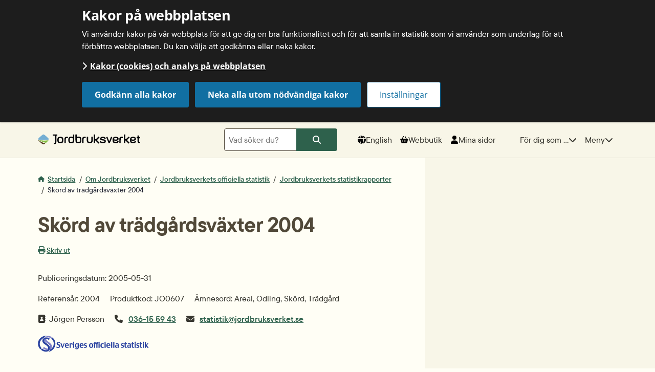

--- FILE ---
content_type: text/css
request_url: https://jordbruksverket.se/2.55a8d9cb169292b68928c6b/1768878615113/sitevision-responsive-grids.css
body_size: 17568
content:
*[class*='sv-row'] *[class*='sv-row']{width:auto;max-width:none;min-width:0}*[class*='sv-push-'],*[class*='sv-pull-']{position:relative}.sv-grid *[class*="sv-column-"] + *[class*="sv-column-"]:last-child,.sv-fixed-fluid-grid *[class*="sv-column-"] + *[class*="sv-column-"]:last-child,.sv-fluid-grid *[class*="sv-column-"] + *[class*="sv-column-"]:last-child{float:right}/** * Need to override the float right setting on pushed and * pulled elements */.sv-grid *[class*="sv-column-"] + *[class*="sv-column-"].sv-dead-end,.sv-grid *[class*="sv-column-"] + *[class*='sv-push-']:last-child,.sv-grid *[class*="sv-column-"] + *[class*='sv-pull-']:last-child,.sv-fluid-grid *[class*="sv-column-"] + *[class*="sv-column-"].sv-dead-end,.sv-fluid-grid *[class*="sv-column-"] + *[class*='sv-push-']:last-child,.sv-fluid-grid *[class*="sv-column-"] + *[class*='sv-pull-']:last-child,.sv-fixed-fluid-grid *[class*="sv-column-"] + *[class*="sv-column-"].sv-dead-end,.sv-fixed-fluid-grid *[class*="sv-column-"] + *[class*='sv-push-']:last-child,.sv-fixed-fluid-grid *[class*="sv-column-"] + *[class*='sv-pull-']:last-child{float:left}.sv-column-1,.sv-column-2,.sv-column-3,.sv-column-4,.sv-column-5,.sv-column-6,.sv-column-7,.sv-column-8,.sv-column-9,.sv-column-10,.sv-column-11,.sv-column-12,.sv-column-13,.sv-column-14,.sv-column-15,.sv-column-16,.sv-column-17,.sv-column-18,.sv-column-19,.sv-column-20,.sv-column-21,.sv-column-22,.sv-column-23,.sv-column-24{float:left;display:inline;-webkit-box-sizing:border-box;-moz-box-sizing:border-box;box-sizing:border-box}.sv-row{margin-right:auto;margin-left:auto}.sv-row:before,.sv-row:after{content:" ";display:table}.sv-row:after{clear:both}.sv-grid .sv-row *[class*='sv-column']:first-of-type,.sv-fluid-grid .sv-row *[class*='sv-column']:first-of-type,.sv-fixed-fluid-grid .sv-row *[class*='sv-column']:first-of-type,.sv-fixed-fluid-grid .sv-row .sv-row *[class*='sv-column']:first-of-type{margin-left:0}.sv-grid-1132px-24-kolumner{margin-right:auto;margin-left:auto;}.sv-grid-1132px-24-kolumner.sv-grid{width:1132px}.sv-grid-1132px-24-kolumner.sv-fluid-grid,.sv-grid-1132px-24-kolumner.sv-fixed-fluid-grid{max-width:1132px;width:100%}.sv-grid.sv-grid-1132px-24-kolumner .sv-column-1,.sv-grid.sv-grid-1132px-24-kolumner .sv-column-2,.sv-grid.sv-grid-1132px-24-kolumner .sv-column-3,.sv-grid.sv-grid-1132px-24-kolumner .sv-column-4,.sv-grid.sv-grid-1132px-24-kolumner .sv-column-5,.sv-grid.sv-grid-1132px-24-kolumner .sv-column-6,.sv-grid.sv-grid-1132px-24-kolumner .sv-column-7,.sv-grid.sv-grid-1132px-24-kolumner .sv-column-8,.sv-grid.sv-grid-1132px-24-kolumner .sv-column-9,.sv-grid.sv-grid-1132px-24-kolumner .sv-column-10,.sv-grid.sv-grid-1132px-24-kolumner .sv-column-11,.sv-grid.sv-grid-1132px-24-kolumner .sv-column-12,.sv-grid.sv-grid-1132px-24-kolumner .sv-column-13,.sv-grid.sv-grid-1132px-24-kolumner .sv-column-14,.sv-grid.sv-grid-1132px-24-kolumner .sv-column-15,.sv-grid.sv-grid-1132px-24-kolumner .sv-column-16,.sv-grid.sv-grid-1132px-24-kolumner .sv-column-17,.sv-grid.sv-grid-1132px-24-kolumner .sv-column-18,.sv-grid.sv-grid-1132px-24-kolumner .sv-column-19,.sv-grid.sv-grid-1132px-24-kolumner .sv-column-20,.sv-grid.sv-grid-1132px-24-kolumner .sv-column-21,.sv-grid.sv-grid-1132px-24-kolumner .sv-column-22,.sv-grid.sv-grid-1132px-24-kolumner .sv-column-23,.sv-grid.sv-grid-1132px-24-kolumner .sv-column-24{margin-left:20px}.sv-fluid-grid.sv-grid-1132px-24-kolumner .sv-column-1,.sv-fixed-fluid-grid.sv-grid-1132px-24-kolumner .sv-column-1,.sv-fluid-grid.sv-grid-1132px-24-kolumner .sv-column-2,.sv-fixed-fluid-grid.sv-grid-1132px-24-kolumner .sv-column-2,.sv-fluid-grid.sv-grid-1132px-24-kolumner .sv-column-3,.sv-fixed-fluid-grid.sv-grid-1132px-24-kolumner .sv-column-3,.sv-fluid-grid.sv-grid-1132px-24-kolumner .sv-column-4,.sv-fixed-fluid-grid.sv-grid-1132px-24-kolumner .sv-column-4,.sv-fluid-grid.sv-grid-1132px-24-kolumner .sv-column-5,.sv-fixed-fluid-grid.sv-grid-1132px-24-kolumner .sv-column-5,.sv-fluid-grid.sv-grid-1132px-24-kolumner .sv-column-6,.sv-fixed-fluid-grid.sv-grid-1132px-24-kolumner .sv-column-6,.sv-fluid-grid.sv-grid-1132px-24-kolumner .sv-column-7,.sv-fixed-fluid-grid.sv-grid-1132px-24-kolumner .sv-column-7,.sv-fluid-grid.sv-grid-1132px-24-kolumner .sv-column-8,.sv-fixed-fluid-grid.sv-grid-1132px-24-kolumner .sv-column-8,.sv-fluid-grid.sv-grid-1132px-24-kolumner .sv-column-9,.sv-fixed-fluid-grid.sv-grid-1132px-24-kolumner .sv-column-9,.sv-fluid-grid.sv-grid-1132px-24-kolumner .sv-column-10,.sv-fixed-fluid-grid.sv-grid-1132px-24-kolumner .sv-column-10,.sv-fluid-grid.sv-grid-1132px-24-kolumner .sv-column-11,.sv-fixed-fluid-grid.sv-grid-1132px-24-kolumner .sv-column-11,.sv-fluid-grid.sv-grid-1132px-24-kolumner .sv-column-12,.sv-fixed-fluid-grid.sv-grid-1132px-24-kolumner .sv-column-12,.sv-fluid-grid.sv-grid-1132px-24-kolumner .sv-column-13,.sv-fixed-fluid-grid.sv-grid-1132px-24-kolumner .sv-column-13,.sv-fluid-grid.sv-grid-1132px-24-kolumner .sv-column-14,.sv-fixed-fluid-grid.sv-grid-1132px-24-kolumner .sv-column-14,.sv-fluid-grid.sv-grid-1132px-24-kolumner .sv-column-15,.sv-fixed-fluid-grid.sv-grid-1132px-24-kolumner .sv-column-15,.sv-fluid-grid.sv-grid-1132px-24-kolumner .sv-column-16,.sv-fixed-fluid-grid.sv-grid-1132px-24-kolumner .sv-column-16,.sv-fluid-grid.sv-grid-1132px-24-kolumner .sv-column-17,.sv-fixed-fluid-grid.sv-grid-1132px-24-kolumner .sv-column-17,.sv-fluid-grid.sv-grid-1132px-24-kolumner .sv-column-18,.sv-fixed-fluid-grid.sv-grid-1132px-24-kolumner .sv-column-18,.sv-fluid-grid.sv-grid-1132px-24-kolumner .sv-column-19,.sv-fixed-fluid-grid.sv-grid-1132px-24-kolumner .sv-column-19,.sv-fluid-grid.sv-grid-1132px-24-kolumner .sv-column-20,.sv-fixed-fluid-grid.sv-grid-1132px-24-kolumner .sv-column-20,.sv-fluid-grid.sv-grid-1132px-24-kolumner .sv-column-21,.sv-fixed-fluid-grid.sv-grid-1132px-24-kolumner .sv-column-21,.sv-fluid-grid.sv-grid-1132px-24-kolumner .sv-column-22,.sv-fixed-fluid-grid.sv-grid-1132px-24-kolumner .sv-column-22,.sv-fluid-grid.sv-grid-1132px-24-kolumner .sv-column-23,.sv-fixed-fluid-grid.sv-grid-1132px-24-kolumner .sv-column-23,.sv-fluid-grid.sv-grid-1132px-24-kolumner .sv-column-24,.sv-fixed-fluid-grid.sv-grid-1132px-24-kolumner .sv-column-24{margin-left:1.76678445229682%;}.sv-grid-1132px-24-kolumner.sv-grid .sv-column-24{width:1132px}.sv-grid-1132px-24-kolumner.sv-grid .sv-column-23{width:1084px}.sv-grid-1132px-24-kolumner.sv-grid .sv-column-22{width:1036px}.sv-grid-1132px-24-kolumner.sv-grid .sv-column-21{width:988px}.sv-grid-1132px-24-kolumner.sv-grid .sv-column-20{width:939.9999999999999px}.sv-grid-1132px-24-kolumner.sv-grid .sv-column-19{width:892px}.sv-grid-1132px-24-kolumner.sv-grid .sv-column-18{width:844px}.sv-grid-1132px-24-kolumner.sv-grid .sv-column-17{width:795.9999999999999px}.sv-grid-1132px-24-kolumner.sv-grid .sv-column-16{width:748px}.sv-grid-1132px-24-kolumner.sv-grid .sv-column-15{width:700px}.sv-grid-1132px-24-kolumner.sv-grid .sv-column-14{width:651.9999999999999px}.sv-grid-1132px-24-kolumner.sv-grid .sv-column-13{width:604px}.sv-grid-1132px-24-kolumner.sv-grid .sv-column-12{width:556px}.sv-grid-1132px-24-kolumner.sv-grid .sv-column-11{width:508px}.sv-grid-1132px-24-kolumner.sv-grid .sv-column-10{width:459.99999999999994px}.sv-grid-1132px-24-kolumner.sv-grid .sv-column-9{width:412px}.sv-grid-1132px-24-kolumner.sv-grid .sv-column-8{width:364px}.sv-grid-1132px-24-kolumner.sv-grid .sv-column-7{width:315.99999999999994px}.sv-grid-1132px-24-kolumner.sv-grid .sv-column-6{width:268px}.sv-grid-1132px-24-kolumner.sv-grid .sv-column-5{width:219.99999999999997px}.sv-grid-1132px-24-kolumner.sv-grid .sv-column-4{width:172px}.sv-grid-1132px-24-kolumner.sv-grid .sv-column-3{width:124px}.sv-grid-1132px-24-kolumner.sv-grid .sv-column-2{width:76px}.sv-grid-1132px-24-kolumner.sv-grid .sv-column-1{width:27.999999999999996px}.sv-grid-1132px-24-kolumner.sv-fluid-grid .sv-column-24{width:100%;}.sv-grid-1132px-24-kolumner.sv-fluid-grid .sv-column-23{width:95.75971731448763%;}.sv-grid-1132px-24-kolumner.sv-fluid-grid .sv-column-22{width:91.51943462897526%;}.sv-grid-1132px-24-kolumner.sv-fluid-grid .sv-column-21{width:87.27915194346289%;}.sv-grid-1132px-24-kolumner.sv-fluid-grid .sv-column-20{width:83.03886925795052%;}.sv-grid-1132px-24-kolumner.sv-fluid-grid .sv-column-19{width:78.79858657243815%;}.sv-grid-1132px-24-kolumner.sv-fluid-grid .sv-column-18{width:74.55830388692578%;}.sv-grid-1132px-24-kolumner.sv-fluid-grid .sv-column-17{width:70.31802120141343%;}.sv-grid-1132px-24-kolumner.sv-fluid-grid .sv-column-16{width:66.07773851590106%;}.sv-grid-1132px-24-kolumner.sv-fluid-grid .sv-column-15{width:61.83745583038869%;}.sv-grid-1132px-24-kolumner.sv-fluid-grid .sv-column-14{width:57.59717314487632%;}.sv-grid-1132px-24-kolumner.sv-fluid-grid .sv-column-13{width:53.35689045936396%;}.sv-grid-1132px-24-kolumner.sv-fluid-grid .sv-column-12{width:49.11660777385159%;}.sv-grid-1132px-24-kolumner.sv-fluid-grid .sv-column-11{width:44.87632508833922%;}.sv-grid-1132px-24-kolumner.sv-fluid-grid .sv-column-10{width:40.63604240282685%;}.sv-grid-1132px-24-kolumner.sv-fluid-grid .sv-column-9{width:36.39575971731449%;}.sv-grid-1132px-24-kolumner.sv-fluid-grid .sv-column-8{width:32.15547703180212%;}.sv-grid-1132px-24-kolumner.sv-fluid-grid .sv-column-7{width:27.915194346289752%;}.sv-grid-1132px-24-kolumner.sv-fluid-grid .sv-column-6{width:23.674911660777383%;}.sv-grid-1132px-24-kolumner.sv-fluid-grid .sv-column-5{width:19.434628975265017%;}.sv-grid-1132px-24-kolumner.sv-fluid-grid .sv-column-4{width:15.19434628975265%;}.sv-grid-1132px-24-kolumner.sv-fluid-grid .sv-column-3{width:10.954063604240282%;}.sv-grid-1132px-24-kolumner.sv-fluid-grid .sv-column-2{width:6.713780918727915%;}.sv-grid-1132px-24-kolumner.sv-fluid-grid .sv-column-1{width:2.4734982332155475%;}.sv-grid-1132px-24-kolumner.sv-fixed-fluid-grid .sv-column-24{width:100%;}.sv-grid-1132px-24-kolumner.sv-fixed-fluid-grid .sv-column-24 .sv-column-24{width:100%;margin-left:1.76678445229682%;}.sv-grid-1132px-24-kolumner.sv-fixed-fluid-grid .sv-column-24 .sv-column-23{width:95.75971731448763%;margin-left:1.76678445229682%;}.sv-grid-1132px-24-kolumner.sv-fixed-fluid-grid .sv-column-24 .sv-column-22{width:91.51943462897526%;margin-left:1.76678445229682%;}.sv-grid-1132px-24-kolumner.sv-fixed-fluid-grid .sv-column-24 .sv-column-21{width:87.27915194346289%;margin-left:1.76678445229682%;}.sv-grid-1132px-24-kolumner.sv-fixed-fluid-grid .sv-column-24 .sv-column-20{width:83.03886925795052%;margin-left:1.76678445229682%;}.sv-grid-1132px-24-kolumner.sv-fixed-fluid-grid .sv-column-24 .sv-column-19{width:78.79858657243815%;margin-left:1.76678445229682%;}.sv-grid-1132px-24-kolumner.sv-fixed-fluid-grid .sv-column-24 .sv-column-18{width:74.55830388692578%;margin-left:1.76678445229682%;}.sv-grid-1132px-24-kolumner.sv-fixed-fluid-grid .sv-column-24 .sv-column-17{width:70.31802120141343%;margin-left:1.76678445229682%;}.sv-grid-1132px-24-kolumner.sv-fixed-fluid-grid .sv-column-24 .sv-column-16{width:66.07773851590106%;margin-left:1.76678445229682%;}.sv-grid-1132px-24-kolumner.sv-fixed-fluid-grid .sv-column-24 .sv-column-15{width:61.83745583038869%;margin-left:1.76678445229682%;}.sv-grid-1132px-24-kolumner.sv-fixed-fluid-grid .sv-column-24 .sv-column-14{width:57.59717314487632%;margin-left:1.76678445229682%;}.sv-grid-1132px-24-kolumner.sv-fixed-fluid-grid .sv-column-24 .sv-column-13{width:53.35689045936396%;margin-left:1.76678445229682%;}.sv-grid-1132px-24-kolumner.sv-fixed-fluid-grid .sv-column-24 .sv-column-12{width:49.11660777385159%;margin-left:1.76678445229682%;}.sv-grid-1132px-24-kolumner.sv-fixed-fluid-grid .sv-column-24 .sv-column-11{width:44.87632508833922%;margin-left:1.76678445229682%;}.sv-grid-1132px-24-kolumner.sv-fixed-fluid-grid .sv-column-24 .sv-column-10{width:40.63604240282685%;margin-left:1.76678445229682%;}.sv-grid-1132px-24-kolumner.sv-fixed-fluid-grid .sv-column-24 .sv-column-9{width:36.39575971731449%;margin-left:1.76678445229682%;}.sv-grid-1132px-24-kolumner.sv-fixed-fluid-grid .sv-column-24 .sv-column-8{width:32.15547703180212%;margin-left:1.76678445229682%;}.sv-grid-1132px-24-kolumner.sv-fixed-fluid-grid .sv-column-24 .sv-column-7{width:27.915194346289752%;margin-left:1.76678445229682%;}.sv-grid-1132px-24-kolumner.sv-fixed-fluid-grid .sv-column-24 .sv-column-6{width:23.674911660777383%;margin-left:1.76678445229682%;}.sv-grid-1132px-24-kolumner.sv-fixed-fluid-grid .sv-column-24 .sv-column-5{width:19.434628975265017%;margin-left:1.76678445229682%;}.sv-grid-1132px-24-kolumner.sv-fixed-fluid-grid .sv-column-24 .sv-column-4{width:15.19434628975265%;margin-left:1.76678445229682%;}.sv-grid-1132px-24-kolumner.sv-fixed-fluid-grid .sv-column-24 .sv-column-3{width:10.954063604240282%;margin-left:1.76678445229682%;}.sv-grid-1132px-24-kolumner.sv-fixed-fluid-grid .sv-column-24 .sv-column-2{width:6.713780918727914%;margin-left:1.76678445229682%;}.sv-grid-1132px-24-kolumner.sv-fixed-fluid-grid .sv-column-24 .sv-column-1{width:2.4734982332155475%;margin-left:1.76678445229682%;}.sv-grid-1132px-24-kolumner.sv-fixed-fluid-grid .sv-column-23{width:95.75971731448763%;}.sv-grid-1132px-24-kolumner.sv-fixed-fluid-grid .sv-column-23 .sv-column-23{width:100%;margin-left:1.8450184501845017%;}.sv-grid-1132px-24-kolumner.sv-fixed-fluid-grid .sv-column-23 .sv-column-22{width:95.5719557195572%;margin-left:1.8450184501845017%;}.sv-grid-1132px-24-kolumner.sv-fixed-fluid-grid .sv-column-23 .sv-column-21{width:91.14391143911439%;margin-left:1.8450184501845017%;}.sv-grid-1132px-24-kolumner.sv-fixed-fluid-grid .sv-column-23 .sv-column-20{width:86.71586715867157%;margin-left:1.8450184501845017%;}.sv-grid-1132px-24-kolumner.sv-fixed-fluid-grid .sv-column-23 .sv-column-19{width:82.28782287822878%;margin-left:1.8450184501845017%;}.sv-grid-1132px-24-kolumner.sv-fixed-fluid-grid .sv-column-23 .sv-column-18{width:77.85977859778596%;margin-left:1.8450184501845017%;}.sv-grid-1132px-24-kolumner.sv-fixed-fluid-grid .sv-column-23 .sv-column-17{width:73.43173431734317%;margin-left:1.8450184501845017%;}.sv-grid-1132px-24-kolumner.sv-fixed-fluid-grid .sv-column-23 .sv-column-16{width:69.00369003690037%;margin-left:1.8450184501845017%;}.sv-grid-1132px-24-kolumner.sv-fixed-fluid-grid .sv-column-23 .sv-column-15{width:64.57564575645756%;margin-left:1.8450184501845017%;}.sv-grid-1132px-24-kolumner.sv-fixed-fluid-grid .sv-column-23 .sv-column-14{width:60.147601476014756%;margin-left:1.8450184501845017%;}.sv-grid-1132px-24-kolumner.sv-fixed-fluid-grid .sv-column-23 .sv-column-13{width:55.71955719557196%;margin-left:1.8450184501845017%;}.sv-grid-1132px-24-kolumner.sv-fixed-fluid-grid .sv-column-23 .sv-column-12{width:51.291512915129154%;margin-left:1.8450184501845017%;}.sv-grid-1132px-24-kolumner.sv-fixed-fluid-grid .sv-column-23 .sv-column-11{width:46.86346863468634%;margin-left:1.8450184501845017%;}.sv-grid-1132px-24-kolumner.sv-fixed-fluid-grid .sv-column-23 .sv-column-10{width:42.43542435424354%;margin-left:1.8450184501845017%;}.sv-grid-1132px-24-kolumner.sv-fixed-fluid-grid .sv-column-23 .sv-column-9{width:38.00738007380074%;margin-left:1.8450184501845017%;}.sv-grid-1132px-24-kolumner.sv-fixed-fluid-grid .sv-column-23 .sv-column-8{width:33.579335793357934%;margin-left:1.8450184501845017%;}.sv-grid-1132px-24-kolumner.sv-fixed-fluid-grid .sv-column-23 .sv-column-7{width:29.15129151291513%;margin-left:1.8450184501845017%;}.sv-grid-1132px-24-kolumner.sv-fixed-fluid-grid .sv-column-23 .sv-column-6{width:24.723247232472325%;margin-left:1.8450184501845017%;}.sv-grid-1132px-24-kolumner.sv-fixed-fluid-grid .sv-column-23 .sv-column-5{width:20.29520295202952%;margin-left:1.8450184501845017%;}.sv-grid-1132px-24-kolumner.sv-fixed-fluid-grid .sv-column-23 .sv-column-4{width:15.867158671586715%;margin-left:1.8450184501845017%;}.sv-grid-1132px-24-kolumner.sv-fixed-fluid-grid .sv-column-23 .sv-column-3{width:11.439114391143912%;margin-left:1.8450184501845017%;}.sv-grid-1132px-24-kolumner.sv-fixed-fluid-grid .sv-column-23 .sv-column-2{width:7.011070110701106%;margin-left:1.8450184501845017%;}.sv-grid-1132px-24-kolumner.sv-fixed-fluid-grid .sv-column-23 .sv-column-1{width:2.5830258302583022%;margin-left:1.8450184501845017%;}.sv-grid-1132px-24-kolumner.sv-fixed-fluid-grid .sv-column-22{width:91.51943462897526%;}.sv-grid-1132px-24-kolumner.sv-fixed-fluid-grid .sv-column-22 .sv-column-22{width:100%;margin-left:1.9305019305019309%;}.sv-grid-1132px-24-kolumner.sv-fixed-fluid-grid .sv-column-22 .sv-column-21{width:95.36679536679536%;margin-left:1.9305019305019309%;}.sv-grid-1132px-24-kolumner.sv-fixed-fluid-grid .sv-column-22 .sv-column-20{width:90.73359073359073%;margin-left:1.9305019305019309%;}.sv-grid-1132px-24-kolumner.sv-fixed-fluid-grid .sv-column-22 .sv-column-19{width:86.10038610038609%;margin-left:1.9305019305019309%;}.sv-grid-1132px-24-kolumner.sv-fixed-fluid-grid .sv-column-22 .sv-column-18{width:81.46718146718146%;margin-left:1.9305019305019309%;}.sv-grid-1132px-24-kolumner.sv-fixed-fluid-grid .sv-column-22 .sv-column-17{width:76.83397683397683%;margin-left:1.9305019305019309%;}.sv-grid-1132px-24-kolumner.sv-fixed-fluid-grid .sv-column-22 .sv-column-16{width:72.2007722007722%;margin-left:1.9305019305019309%;}.sv-grid-1132px-24-kolumner.sv-fixed-fluid-grid .sv-column-22 .sv-column-15{width:67.56756756756756%;margin-left:1.9305019305019309%;}.sv-grid-1132px-24-kolumner.sv-fixed-fluid-grid .sv-column-22 .sv-column-14{width:62.93436293436293%;margin-left:1.9305019305019309%;}.sv-grid-1132px-24-kolumner.sv-fixed-fluid-grid .sv-column-22 .sv-column-13{width:58.30115830115831%;margin-left:1.9305019305019309%;}.sv-grid-1132px-24-kolumner.sv-fixed-fluid-grid .sv-column-22 .sv-column-12{width:53.66795366795367%;margin-left:1.9305019305019309%;}.sv-grid-1132px-24-kolumner.sv-fixed-fluid-grid .sv-column-22 .sv-column-11{width:49.034749034749034%;margin-left:1.9305019305019309%;}.sv-grid-1132px-24-kolumner.sv-fixed-fluid-grid .sv-column-22 .sv-column-10{width:44.4015444015444%;margin-left:1.9305019305019309%;}.sv-grid-1132px-24-kolumner.sv-fixed-fluid-grid .sv-column-22 .sv-column-9{width:39.76833976833977%;margin-left:1.9305019305019309%;}.sv-grid-1132px-24-kolumner.sv-fixed-fluid-grid .sv-column-22 .sv-column-8{width:35.13513513513514%;margin-left:1.9305019305019309%;}.sv-grid-1132px-24-kolumner.sv-fixed-fluid-grid .sv-column-22 .sv-column-7{width:30.501930501930502%;margin-left:1.9305019305019309%;}.sv-grid-1132px-24-kolumner.sv-fixed-fluid-grid .sv-column-22 .sv-column-6{width:25.868725868725868%;margin-left:1.9305019305019309%;}.sv-grid-1132px-24-kolumner.sv-fixed-fluid-grid .sv-column-22 .sv-column-5{width:21.235521235521233%;margin-left:1.9305019305019309%;}.sv-grid-1132px-24-kolumner.sv-fixed-fluid-grid .sv-column-22 .sv-column-4{width:16.602316602316602%;margin-left:1.9305019305019309%;}.sv-grid-1132px-24-kolumner.sv-fixed-fluid-grid .sv-column-22 .sv-column-3{width:11.96911196911197%;margin-left:1.9305019305019309%;}.sv-grid-1132px-24-kolumner.sv-fixed-fluid-grid .sv-column-22 .sv-column-2{width:7.335907335907336%;margin-left:1.9305019305019309%;}.sv-grid-1132px-24-kolumner.sv-fixed-fluid-grid .sv-column-22 .sv-column-1{width:2.7027027027027026%;margin-left:1.9305019305019309%;}.sv-grid-1132px-24-kolumner.sv-fixed-fluid-grid .sv-column-21{width:87.27915194346289%;}.sv-grid-1132px-24-kolumner.sv-fixed-fluid-grid .sv-column-21 .sv-column-21{width:100%;margin-left:2.024291497975709%;}.sv-grid-1132px-24-kolumner.sv-fixed-fluid-grid .sv-column-21 .sv-column-20{width:95.1417004048583%;margin-left:2.024291497975709%;}.sv-grid-1132px-24-kolumner.sv-fixed-fluid-grid .sv-column-21 .sv-column-19{width:90.2834008097166%;margin-left:2.024291497975709%;}.sv-grid-1132px-24-kolumner.sv-fixed-fluid-grid .sv-column-21 .sv-column-18{width:85.4251012145749%;margin-left:2.024291497975709%;}.sv-grid-1132px-24-kolumner.sv-fixed-fluid-grid .sv-column-21 .sv-column-17{width:80.5668016194332%;margin-left:2.024291497975709%;}.sv-grid-1132px-24-kolumner.sv-fixed-fluid-grid .sv-column-21 .sv-column-16{width:75.7085020242915%;margin-left:2.024291497975709%;}.sv-grid-1132px-24-kolumner.sv-fixed-fluid-grid .sv-column-21 .sv-column-15{width:70.8502024291498%;margin-left:2.024291497975709%;}.sv-grid-1132px-24-kolumner.sv-fixed-fluid-grid .sv-column-21 .sv-column-14{width:65.9919028340081%;margin-left:2.024291497975709%;}.sv-grid-1132px-24-kolumner.sv-fixed-fluid-grid .sv-column-21 .sv-column-13{width:61.13360323886641%;margin-left:2.024291497975709%;}.sv-grid-1132px-24-kolumner.sv-fixed-fluid-grid .sv-column-21 .sv-column-12{width:56.275303643724705%;margin-left:2.024291497975709%;}.sv-grid-1132px-24-kolumner.sv-fixed-fluid-grid .sv-column-21 .sv-column-11{width:51.417004048582996%;margin-left:2.024291497975709%;}.sv-grid-1132px-24-kolumner.sv-fixed-fluid-grid .sv-column-21 .sv-column-10{width:46.558704453441294%;margin-left:2.024291497975709%;}.sv-grid-1132px-24-kolumner.sv-fixed-fluid-grid .sv-column-21 .sv-column-9{width:41.7004048582996%;margin-left:2.024291497975709%;}.sv-grid-1132px-24-kolumner.sv-fixed-fluid-grid .sv-column-21 .sv-column-8{width:36.8421052631579%;margin-left:2.024291497975709%;}.sv-grid-1132px-24-kolumner.sv-fixed-fluid-grid .sv-column-21 .sv-column-7{width:31.983805668016196%;margin-left:2.024291497975709%;}.sv-grid-1132px-24-kolumner.sv-fixed-fluid-grid .sv-column-21 .sv-column-6{width:27.125506072874494%;margin-left:2.024291497975709%;}.sv-grid-1132px-24-kolumner.sv-fixed-fluid-grid .sv-column-21 .sv-column-5{width:22.267206477732795%;margin-left:2.024291497975709%;}.sv-grid-1132px-24-kolumner.sv-fixed-fluid-grid .sv-column-21 .sv-column-4{width:17.408906882591094%;margin-left:2.024291497975709%;}.sv-grid-1132px-24-kolumner.sv-fixed-fluid-grid .sv-column-21 .sv-column-3{width:12.550607287449392%;margin-left:2.024291497975709%;}.sv-grid-1132px-24-kolumner.sv-fixed-fluid-grid .sv-column-21 .sv-column-2{width:7.6923076923076925%;margin-left:2.024291497975709%;}.sv-grid-1132px-24-kolumner.sv-fixed-fluid-grid .sv-column-21 .sv-column-1{width:2.834008097165992%;margin-left:2.024291497975709%;}.sv-grid-1132px-24-kolumner.sv-fixed-fluid-grid .sv-column-20{width:83.03886925795052%;}.sv-grid-1132px-24-kolumner.sv-fixed-fluid-grid .sv-column-20 .sv-column-20{width:100%;margin-left:2.1276595744680855%;}.sv-grid-1132px-24-kolumner.sv-fixed-fluid-grid .sv-column-20 .sv-column-19{width:94.89361702127658%;margin-left:2.1276595744680855%;}.sv-grid-1132px-24-kolumner.sv-fixed-fluid-grid .sv-column-20 .sv-column-18{width:89.7872340425532%;margin-left:2.1276595744680855%;}.sv-grid-1132px-24-kolumner.sv-fixed-fluid-grid .sv-column-20 .sv-column-17{width:84.68085106382979%;margin-left:2.1276595744680855%;}.sv-grid-1132px-24-kolumner.sv-fixed-fluid-grid .sv-column-20 .sv-column-16{width:79.57446808510639%;margin-left:2.1276595744680855%;}.sv-grid-1132px-24-kolumner.sv-fixed-fluid-grid .sv-column-20 .sv-column-15{width:74.46808510638299%;margin-left:2.1276595744680855%;}.sv-grid-1132px-24-kolumner.sv-fixed-fluid-grid .sv-column-20 .sv-column-14{width:69.36170212765957%;margin-left:2.1276595744680855%;}.sv-grid-1132px-24-kolumner.sv-fixed-fluid-grid .sv-column-20 .sv-column-13{width:64.25531914893618%;margin-left:2.1276595744680855%;}.sv-grid-1132px-24-kolumner.sv-fixed-fluid-grid .sv-column-20 .sv-column-12{width:59.14893617021277%;margin-left:2.1276595744680855%;}.sv-grid-1132px-24-kolumner.sv-fixed-fluid-grid .sv-column-20 .sv-column-11{width:54.04255319148936%;margin-left:2.1276595744680855%;}.sv-grid-1132px-24-kolumner.sv-fixed-fluid-grid .sv-column-20 .sv-column-10{width:48.93617021276596%;margin-left:2.1276595744680855%;}.sv-grid-1132px-24-kolumner.sv-fixed-fluid-grid .sv-column-20 .sv-column-9{width:43.82978723404256%;margin-left:2.1276595744680855%;}.sv-grid-1132px-24-kolumner.sv-fixed-fluid-grid .sv-column-20 .sv-column-8{width:38.72340425531915%;margin-left:2.1276595744680855%;}.sv-grid-1132px-24-kolumner.sv-fixed-fluid-grid .sv-column-20 .sv-column-7{width:33.61702127659575%;margin-left:2.1276595744680855%;}.sv-grid-1132px-24-kolumner.sv-fixed-fluid-grid .sv-column-20 .sv-column-6{width:28.510638297872344%;margin-left:2.1276595744680855%;}.sv-grid-1132px-24-kolumner.sv-fixed-fluid-grid .sv-column-20 .sv-column-5{width:23.404255319148938%;margin-left:2.1276595744680855%;}.sv-grid-1132px-24-kolumner.sv-fixed-fluid-grid .sv-column-20 .sv-column-4{width:18.297872340425535%;margin-left:2.1276595744680855%;}.sv-grid-1132px-24-kolumner.sv-fixed-fluid-grid .sv-column-20 .sv-column-3{width:13.191489361702127%;margin-left:2.1276595744680855%;}.sv-grid-1132px-24-kolumner.sv-fixed-fluid-grid .sv-column-20 .sv-column-2{width:8.085106382978724%;margin-left:2.1276595744680855%;}.sv-grid-1132px-24-kolumner.sv-fixed-fluid-grid .sv-column-20 .sv-column-1{width:2.9787234042553195%;margin-left:2.1276595744680855%;}.sv-grid-1132px-24-kolumner.sv-fixed-fluid-grid .sv-column-19{width:78.79858657243815%;}.sv-grid-1132px-24-kolumner.sv-fixed-fluid-grid .sv-column-19 .sv-column-19{width:100%;margin-left:2.2421524663677133%;}.sv-grid-1132px-24-kolumner.sv-fixed-fluid-grid .sv-column-19 .sv-column-18{width:94.61883408071749%;margin-left:2.2421524663677133%;}.sv-grid-1132px-24-kolumner.sv-fixed-fluid-grid .sv-column-19 .sv-column-17{width:89.237668161435%;margin-left:2.2421524663677133%;}.sv-grid-1132px-24-kolumner.sv-fixed-fluid-grid .sv-column-19 .sv-column-16{width:83.85650224215247%;margin-left:2.2421524663677133%;}.sv-grid-1132px-24-kolumner.sv-fixed-fluid-grid .sv-column-19 .sv-column-15{width:78.47533632286996%;margin-left:2.2421524663677133%;}.sv-grid-1132px-24-kolumner.sv-fixed-fluid-grid .sv-column-19 .sv-column-14{width:73.09417040358744%;margin-left:2.2421524663677133%;}.sv-grid-1132px-24-kolumner.sv-fixed-fluid-grid .sv-column-19 .sv-column-13{width:67.71300448430495%;margin-left:2.2421524663677133%;}.sv-grid-1132px-24-kolumner.sv-fixed-fluid-grid .sv-column-19 .sv-column-12{width:62.33183856502242%;margin-left:2.2421524663677133%;}.sv-grid-1132px-24-kolumner.sv-fixed-fluid-grid .sv-column-19 .sv-column-11{width:56.95067264573992%;margin-left:2.2421524663677133%;}.sv-grid-1132px-24-kolumner.sv-fixed-fluid-grid .sv-column-19 .sv-column-10{width:51.569506726457405%;margin-left:2.2421524663677133%;}.sv-grid-1132px-24-kolumner.sv-fixed-fluid-grid .sv-column-19 .sv-column-9{width:46.188340807174896%;margin-left:2.2421524663677133%;}.sv-grid-1132px-24-kolumner.sv-fixed-fluid-grid .sv-column-19 .sv-column-8{width:40.80717488789239%;margin-left:2.2421524663677133%;}.sv-grid-1132px-24-kolumner.sv-fixed-fluid-grid .sv-column-19 .sv-column-7{width:35.42600896860987%;margin-left:2.2421524663677133%;}.sv-grid-1132px-24-kolumner.sv-fixed-fluid-grid .sv-column-19 .sv-column-6{width:30.04484304932735%;margin-left:2.2421524663677133%;}.sv-grid-1132px-24-kolumner.sv-fixed-fluid-grid .sv-column-19 .sv-column-5{width:24.663677130044846%;margin-left:2.2421524663677133%;}.sv-grid-1132px-24-kolumner.sv-fixed-fluid-grid .sv-column-19 .sv-column-4{width:19.282511210762333%;margin-left:2.2421524663677133%;}.sv-grid-1132px-24-kolumner.sv-fixed-fluid-grid .sv-column-19 .sv-column-3{width:13.901345291479823%;margin-left:2.2421524663677133%;}.sv-grid-1132px-24-kolumner.sv-fixed-fluid-grid .sv-column-19 .sv-column-2{width:8.52017937219731%;margin-left:2.2421524663677133%;}.sv-grid-1132px-24-kolumner.sv-fixed-fluid-grid .sv-column-19 .sv-column-1{width:3.1390134529147984%;margin-left:2.2421524663677133%;}.sv-grid-1132px-24-kolumner.sv-fixed-fluid-grid .sv-column-18{width:74.55830388692578%;}.sv-grid-1132px-24-kolumner.sv-fixed-fluid-grid .sv-column-18 .sv-column-18{width:100%;margin-left:2.369668246445498%;}.sv-grid-1132px-24-kolumner.sv-fixed-fluid-grid .sv-column-18 .sv-column-17{width:94.31279620853083%;margin-left:2.369668246445498%;}.sv-grid-1132px-24-kolumner.sv-fixed-fluid-grid .sv-column-18 .sv-column-16{width:88.62559241706163%;margin-left:2.369668246445498%;}.sv-grid-1132px-24-kolumner.sv-fixed-fluid-grid .sv-column-18 .sv-column-15{width:82.93838862559242%;margin-left:2.369668246445498%;}.sv-grid-1132px-24-kolumner.sv-fixed-fluid-grid .sv-column-18 .sv-column-14{width:77.25118483412324%;margin-left:2.369668246445498%;}.sv-grid-1132px-24-kolumner.sv-fixed-fluid-grid .sv-column-18 .sv-column-13{width:71.56398104265405%;margin-left:2.369668246445498%;}.sv-grid-1132px-24-kolumner.sv-fixed-fluid-grid .sv-column-18 .sv-column-12{width:65.87677725118485%;margin-left:2.369668246445498%;}.sv-grid-1132px-24-kolumner.sv-fixed-fluid-grid .sv-column-18 .sv-column-11{width:60.18957345971565%;margin-left:2.369668246445498%;}.sv-grid-1132px-24-kolumner.sv-fixed-fluid-grid .sv-column-18 .sv-column-10{width:54.50236966824645%;margin-left:2.369668246445498%;}.sv-grid-1132px-24-kolumner.sv-fixed-fluid-grid .sv-column-18 .sv-column-9{width:48.815165876777264%;margin-left:2.369668246445498%;}.sv-grid-1132px-24-kolumner.sv-fixed-fluid-grid .sv-column-18 .sv-column-8{width:43.12796208530806%;margin-left:2.369668246445498%;}.sv-grid-1132px-24-kolumner.sv-fixed-fluid-grid .sv-column-18 .sv-column-7{width:37.44075829383887%;margin-left:2.369668246445498%;}.sv-grid-1132px-24-kolumner.sv-fixed-fluid-grid .sv-column-18 .sv-column-6{width:31.753554502369667%;margin-left:2.369668246445498%;}.sv-grid-1132px-24-kolumner.sv-fixed-fluid-grid .sv-column-18 .sv-column-5{width:26.066350710900476%;margin-left:2.369668246445498%;}.sv-grid-1132px-24-kolumner.sv-fixed-fluid-grid .sv-column-18 .sv-column-4{width:20.37914691943128%;margin-left:2.369668246445498%;}.sv-grid-1132px-24-kolumner.sv-fixed-fluid-grid .sv-column-18 .sv-column-3{width:14.691943127962087%;margin-left:2.369668246445498%;}.sv-grid-1132px-24-kolumner.sv-fixed-fluid-grid .sv-column-18 .sv-column-2{width:9.004739336492893%;margin-left:2.369668246445498%;}.sv-grid-1132px-24-kolumner.sv-fixed-fluid-grid .sv-column-18 .sv-column-1{width:3.3175355450236967%;margin-left:2.369668246445498%;}.sv-grid-1132px-24-kolumner.sv-fixed-fluid-grid .sv-column-17{width:70.31802120141343%;}.sv-grid-1132px-24-kolumner.sv-fixed-fluid-grid .sv-column-17 .sv-column-17{width:100%;margin-left:2.512562814070352%;}.sv-grid-1132px-24-kolumner.sv-fixed-fluid-grid .sv-column-17 .sv-column-16{width:93.96984924623115%;margin-left:2.512562814070352%;}.sv-grid-1132px-24-kolumner.sv-fixed-fluid-grid .sv-column-17 .sv-column-15{width:87.9396984924623%;margin-left:2.512562814070352%;}.sv-grid-1132px-24-kolumner.sv-fixed-fluid-grid .sv-column-17 .sv-column-14{width:81.90954773869346%;margin-left:2.512562814070352%;}.sv-grid-1132px-24-kolumner.sv-fixed-fluid-grid .sv-column-17 .sv-column-13{width:75.87939698492463%;margin-left:2.512562814070352%;}.sv-grid-1132px-24-kolumner.sv-fixed-fluid-grid .sv-column-17 .sv-column-12{width:69.84924623115577%;margin-left:2.512562814070352%;}.sv-grid-1132px-24-kolumner.sv-fixed-fluid-grid .sv-column-17 .sv-column-11{width:63.81909547738693%;margin-left:2.512562814070352%;}.sv-grid-1132px-24-kolumner.sv-fixed-fluid-grid .sv-column-17 .sv-column-10{width:57.78894472361809%;margin-left:2.512562814070352%;}.sv-grid-1132px-24-kolumner.sv-fixed-fluid-grid .sv-column-17 .sv-column-9{width:51.75879396984925%;margin-left:2.512562814070352%;}.sv-grid-1132px-24-kolumner.sv-fixed-fluid-grid .sv-column-17 .sv-column-8{width:45.7286432160804%;margin-left:2.512562814070352%;}.sv-grid-1132px-24-kolumner.sv-fixed-fluid-grid .sv-column-17 .sv-column-7{width:39.698492462311556%;margin-left:2.512562814070352%;}.sv-grid-1132px-24-kolumner.sv-fixed-fluid-grid .sv-column-17 .sv-column-6{width:33.66834170854271%;margin-left:2.512562814070352%;}.sv-grid-1132px-24-kolumner.sv-fixed-fluid-grid .sv-column-17 .sv-column-5{width:27.63819095477387%;margin-left:2.512562814070352%;}.sv-grid-1132px-24-kolumner.sv-fixed-fluid-grid .sv-column-17 .sv-column-4{width:21.608040201005025%;margin-left:2.512562814070352%;}.sv-grid-1132px-24-kolumner.sv-fixed-fluid-grid .sv-column-17 .sv-column-3{width:15.57788944723618%;margin-left:2.512562814070352%;}.sv-grid-1132px-24-kolumner.sv-fixed-fluid-grid .sv-column-17 .sv-column-2{width:9.547738693467336%;margin-left:2.512562814070352%;}.sv-grid-1132px-24-kolumner.sv-fixed-fluid-grid .sv-column-17 .sv-column-1{width:3.5175879396984926%;margin-left:2.512562814070352%;}.sv-grid-1132px-24-kolumner.sv-fixed-fluid-grid .sv-column-16{width:66.07773851590106%;}.sv-grid-1132px-24-kolumner.sv-fixed-fluid-grid .sv-column-16 .sv-column-16{width:100%;margin-left:2.6737967914438507%;}.sv-grid-1132px-24-kolumner.sv-fixed-fluid-grid .sv-column-16 .sv-column-15{width:93.58288770053476%;margin-left:2.6737967914438507%;}.sv-grid-1132px-24-kolumner.sv-fixed-fluid-grid .sv-column-16 .sv-column-14{width:87.16577540106951%;margin-left:2.6737967914438507%;}.sv-grid-1132px-24-kolumner.sv-fixed-fluid-grid .sv-column-16 .sv-column-13{width:80.74866310160428%;margin-left:2.6737967914438507%;}.sv-grid-1132px-24-kolumner.sv-fixed-fluid-grid .sv-column-16 .sv-column-12{width:74.33155080213903%;margin-left:2.6737967914438507%;}.sv-grid-1132px-24-kolumner.sv-fixed-fluid-grid .sv-column-16 .sv-column-11{width:67.91443850267379%;margin-left:2.6737967914438507%;}.sv-grid-1132px-24-kolumner.sv-fixed-fluid-grid .sv-column-16 .sv-column-10{width:61.497326203208544%;margin-left:2.6737967914438507%;}.sv-grid-1132px-24-kolumner.sv-fixed-fluid-grid .sv-column-16 .sv-column-9{width:55.08021390374333%;margin-left:2.6737967914438507%;}.sv-grid-1132px-24-kolumner.sv-fixed-fluid-grid .sv-column-16 .sv-column-8{width:48.663101604278076%;margin-left:2.6737967914438507%;}.sv-grid-1132px-24-kolumner.sv-fixed-fluid-grid .sv-column-16 .sv-column-7{width:42.24598930481283%;margin-left:2.6737967914438507%;}.sv-grid-1132px-24-kolumner.sv-fixed-fluid-grid .sv-column-16 .sv-column-6{width:35.82887700534759%;margin-left:2.6737967914438507%;}.sv-grid-1132px-24-kolumner.sv-fixed-fluid-grid .sv-column-16 .sv-column-5{width:29.411764705882355%;margin-left:2.6737967914438507%;}.sv-grid-1132px-24-kolumner.sv-fixed-fluid-grid .sv-column-16 .sv-column-4{width:22.994652406417114%;margin-left:2.6737967914438507%;}.sv-grid-1132px-24-kolumner.sv-fixed-fluid-grid .sv-column-16 .sv-column-3{width:16.577540106951872%;margin-left:2.6737967914438507%;}.sv-grid-1132px-24-kolumner.sv-fixed-fluid-grid .sv-column-16 .sv-column-2{width:10.16042780748663%;margin-left:2.6737967914438507%;}.sv-grid-1132px-24-kolumner.sv-fixed-fluid-grid .sv-column-16 .sv-column-1{width:3.7433155080213902%;margin-left:2.6737967914438507%;}.sv-grid-1132px-24-kolumner.sv-fixed-fluid-grid .sv-column-15{width:61.83745583038869%;}.sv-grid-1132px-24-kolumner.sv-fixed-fluid-grid .sv-column-15 .sv-column-15{width:100%;margin-left:2.857142857142857%;}.sv-grid-1132px-24-kolumner.sv-fixed-fluid-grid .sv-column-15 .sv-column-14{width:93.14285714285714%;margin-left:2.857142857142857%;}.sv-grid-1132px-24-kolumner.sv-fixed-fluid-grid .sv-column-15 .sv-column-13{width:86.28571428571429%;margin-left:2.857142857142857%;}.sv-grid-1132px-24-kolumner.sv-fixed-fluid-grid .sv-column-15 .sv-column-12{width:79.42857142857143%;margin-left:2.857142857142857%;}.sv-grid-1132px-24-kolumner.sv-fixed-fluid-grid .sv-column-15 .sv-column-11{width:72.57142857142857%;margin-left:2.857142857142857%;}.sv-grid-1132px-24-kolumner.sv-fixed-fluid-grid .sv-column-15 .sv-column-10{width:65.71428571428571%;margin-left:2.857142857142857%;}.sv-grid-1132px-24-kolumner.sv-fixed-fluid-grid .sv-column-15 .sv-column-9{width:58.85714285714286%;margin-left:2.857142857142857%;}.sv-grid-1132px-24-kolumner.sv-fixed-fluid-grid .sv-column-15 .sv-column-8{width:52%;margin-left:2.857142857142857%;}.sv-grid-1132px-24-kolumner.sv-fixed-fluid-grid .sv-column-15 .sv-column-7{width:45.14285714285714%;margin-left:2.857142857142857%;}.sv-grid-1132px-24-kolumner.sv-fixed-fluid-grid .sv-column-15 .sv-column-6{width:38.285714285714285%;margin-left:2.857142857142857%;}.sv-grid-1132px-24-kolumner.sv-fixed-fluid-grid .sv-column-15 .sv-column-5{width:31.428571428571427%;margin-left:2.857142857142857%;}.sv-grid-1132px-24-kolumner.sv-fixed-fluid-grid .sv-column-15 .sv-column-4{width:24.571428571428573%;margin-left:2.857142857142857%;}.sv-grid-1132px-24-kolumner.sv-fixed-fluid-grid .sv-column-15 .sv-column-3{width:17.71428571428571%;margin-left:2.857142857142857%;}.sv-grid-1132px-24-kolumner.sv-fixed-fluid-grid .sv-column-15 .sv-column-2{width:10.857142857142858%;margin-left:2.857142857142857%;}.sv-grid-1132px-24-kolumner.sv-fixed-fluid-grid .sv-column-15 .sv-column-1{width:4%;margin-left:2.857142857142857%;}.sv-grid-1132px-24-kolumner.sv-fixed-fluid-grid .sv-column-14{width:57.59717314487632%;}.sv-grid-1132px-24-kolumner.sv-fixed-fluid-grid .sv-column-14 .sv-column-14{width:100%;margin-left:3.0674846625766876%;}.sv-grid-1132px-24-kolumner.sv-fixed-fluid-grid .sv-column-14 .sv-column-13{width:92.63803680981596%;margin-left:3.0674846625766876%;}.sv-grid-1132px-24-kolumner.sv-fixed-fluid-grid .sv-column-14 .sv-column-12{width:85.27607361963192%;margin-left:3.0674846625766876%;}.sv-grid-1132px-24-kolumner.sv-fixed-fluid-grid .sv-column-14 .sv-column-11{width:77.91411042944786%;margin-left:3.0674846625766876%;}.sv-grid-1132px-24-kolumner.sv-fixed-fluid-grid .sv-column-14 .sv-column-10{width:70.5521472392638%;margin-left:3.0674846625766876%;}.sv-grid-1132px-24-kolumner.sv-fixed-fluid-grid .sv-column-14 .sv-column-9{width:63.19018404907977%;margin-left:3.0674846625766876%;}.sv-grid-1132px-24-kolumner.sv-fixed-fluid-grid .sv-column-14 .sv-column-8{width:55.828220858895705%;margin-left:3.0674846625766876%;}.sv-grid-1132px-24-kolumner.sv-fixed-fluid-grid .sv-column-14 .sv-column-7{width:48.46625766871166%;margin-left:3.0674846625766876%;}.sv-grid-1132px-24-kolumner.sv-fixed-fluid-grid .sv-column-14 .sv-column-6{width:41.104294478527606%;margin-left:3.0674846625766876%;}.sv-grid-1132px-24-kolumner.sv-fixed-fluid-grid .sv-column-14 .sv-column-5{width:33.74233128834356%;margin-left:3.0674846625766876%;}.sv-grid-1132px-24-kolumner.sv-fixed-fluid-grid .sv-column-14 .sv-column-4{width:26.38036809815951%;margin-left:3.0674846625766876%;}.sv-grid-1132px-24-kolumner.sv-fixed-fluid-grid .sv-column-14 .sv-column-3{width:19.018404907975462%;margin-left:3.0674846625766876%;}.sv-grid-1132px-24-kolumner.sv-fixed-fluid-grid .sv-column-14 .sv-column-2{width:11.656441717791411%;margin-left:3.0674846625766876%;}.sv-grid-1132px-24-kolumner.sv-fixed-fluid-grid .sv-column-14 .sv-column-1{width:4.294478527607362%;margin-left:3.0674846625766876%;}.sv-grid-1132px-24-kolumner.sv-fixed-fluid-grid .sv-column-13{width:53.35689045936396%;}.sv-grid-1132px-24-kolumner.sv-fixed-fluid-grid .sv-column-13 .sv-column-13{width:100%;margin-left:3.3112582781456954%;}.sv-grid-1132px-24-kolumner.sv-fixed-fluid-grid .sv-column-13 .sv-column-12{width:92.05298013245033%;margin-left:3.3112582781456954%;}.sv-grid-1132px-24-kolumner.sv-fixed-fluid-grid .sv-column-13 .sv-column-11{width:84.10596026490066%;margin-left:3.3112582781456954%;}.sv-grid-1132px-24-kolumner.sv-fixed-fluid-grid .sv-column-13 .sv-column-10{width:76.15894039735099%;margin-left:3.3112582781456954%;}.sv-grid-1132px-24-kolumner.sv-fixed-fluid-grid .sv-column-13 .sv-column-9{width:68.21192052980133%;margin-left:3.3112582781456954%;}.sv-grid-1132px-24-kolumner.sv-fixed-fluid-grid .sv-column-13 .sv-column-8{width:60.264900662251655%;margin-left:3.3112582781456954%;}.sv-grid-1132px-24-kolumner.sv-fixed-fluid-grid .sv-column-13 .sv-column-7{width:52.317880794701985%;margin-left:3.3112582781456954%;}.sv-grid-1132px-24-kolumner.sv-fixed-fluid-grid .sv-column-13 .sv-column-6{width:44.370860927152314%;margin-left:3.3112582781456954%;}.sv-grid-1132px-24-kolumner.sv-fixed-fluid-grid .sv-column-13 .sv-column-5{width:36.423841059602644%;margin-left:3.3112582781456954%;}.sv-grid-1132px-24-kolumner.sv-fixed-fluid-grid .sv-column-13 .sv-column-4{width:28.476821192052977%;margin-left:3.3112582781456954%;}.sv-grid-1132px-24-kolumner.sv-fixed-fluid-grid .sv-column-13 .sv-column-3{width:20.52980132450331%;margin-left:3.3112582781456954%;}.sv-grid-1132px-24-kolumner.sv-fixed-fluid-grid .sv-column-13 .sv-column-2{width:12.58278145695364%;margin-left:3.3112582781456954%;}.sv-grid-1132px-24-kolumner.sv-fixed-fluid-grid .sv-column-13 .sv-column-1{width:4.635761589403973%;margin-left:3.3112582781456954%;}.sv-grid-1132px-24-kolumner.sv-fixed-fluid-grid .sv-column-12{width:49.11660777385159%;}.sv-grid-1132px-24-kolumner.sv-fixed-fluid-grid .sv-column-12 .sv-column-12{width:100%;margin-left:3.597122302158273%;}.sv-grid-1132px-24-kolumner.sv-fixed-fluid-grid .sv-column-12 .sv-column-11{width:91.36690647482014%;margin-left:3.597122302158273%;}.sv-grid-1132px-24-kolumner.sv-fixed-fluid-grid .sv-column-12 .sv-column-10{width:82.73381294964028%;margin-left:3.597122302158273%;}.sv-grid-1132px-24-kolumner.sv-fixed-fluid-grid .sv-column-12 .sv-column-9{width:74.10071942446044%;margin-left:3.597122302158273%;}.sv-grid-1132px-24-kolumner.sv-fixed-fluid-grid .sv-column-12 .sv-column-8{width:65.46762589928058%;margin-left:3.597122302158273%;}.sv-grid-1132px-24-kolumner.sv-fixed-fluid-grid .sv-column-12 .sv-column-7{width:56.83453237410072%;margin-left:3.597122302158273%;}.sv-grid-1132px-24-kolumner.sv-fixed-fluid-grid .sv-column-12 .sv-column-6{width:48.20143884892086%;margin-left:3.597122302158273%;}.sv-grid-1132px-24-kolumner.sv-fixed-fluid-grid .sv-column-12 .sv-column-5{width:39.568345323741006%;margin-left:3.597122302158273%;}.sv-grid-1132px-24-kolumner.sv-fixed-fluid-grid .sv-column-12 .sv-column-4{width:30.935251798561147%;margin-left:3.597122302158273%;}.sv-grid-1132px-24-kolumner.sv-fixed-fluid-grid .sv-column-12 .sv-column-3{width:22.302158273381295%;margin-left:3.597122302158273%;}.sv-grid-1132px-24-kolumner.sv-fixed-fluid-grid .sv-column-12 .sv-column-2{width:13.669064748201437%;margin-left:3.597122302158273%;}.sv-grid-1132px-24-kolumner.sv-fixed-fluid-grid .sv-column-12 .sv-column-1{width:5.035971223021582%;margin-left:3.597122302158273%;}.sv-grid-1132px-24-kolumner.sv-fixed-fluid-grid .sv-column-11{width:44.87632508833922%;}.sv-grid-1132px-24-kolumner.sv-fixed-fluid-grid .sv-column-11 .sv-column-11{width:100%;margin-left:3.9370078740157486%;}.sv-grid-1132px-24-kolumner.sv-fixed-fluid-grid .sv-column-11 .sv-column-10{width:90.5511811023622%;margin-left:3.9370078740157486%;}.sv-grid-1132px-24-kolumner.sv-fixed-fluid-grid .sv-column-11 .sv-column-9{width:81.10236220472441%;margin-left:3.9370078740157486%;}.sv-grid-1132px-24-kolumner.sv-fixed-fluid-grid .sv-column-11 .sv-column-8{width:71.65354330708662%;margin-left:3.9370078740157486%;}.sv-grid-1132px-24-kolumner.sv-fixed-fluid-grid .sv-column-11 .sv-column-7{width:62.20472440944882%;margin-left:3.9370078740157486%;}.sv-grid-1132px-24-kolumner.sv-fixed-fluid-grid .sv-column-11 .sv-column-6{width:52.75590551181102%;margin-left:3.9370078740157486%;}.sv-grid-1132px-24-kolumner.sv-fixed-fluid-grid .sv-column-11 .sv-column-5{width:43.30708661417323%;margin-left:3.9370078740157486%;}.sv-grid-1132px-24-kolumner.sv-fixed-fluid-grid .sv-column-11 .sv-column-4{width:33.85826771653544%;margin-left:3.9370078740157486%;}.sv-grid-1132px-24-kolumner.sv-fixed-fluid-grid .sv-column-11 .sv-column-3{width:24.409448818897637%;margin-left:3.9370078740157486%;}.sv-grid-1132px-24-kolumner.sv-fixed-fluid-grid .sv-column-11 .sv-column-2{width:14.96062992125984%;margin-left:3.9370078740157486%;}.sv-grid-1132px-24-kolumner.sv-fixed-fluid-grid .sv-column-11 .sv-column-1{width:5.511811023622047%;margin-left:3.9370078740157486%;}.sv-grid-1132px-24-kolumner.sv-fixed-fluid-grid .sv-column-10{width:40.63604240282685%;}.sv-grid-1132px-24-kolumner.sv-fixed-fluid-grid .sv-column-10 .sv-column-10{width:100%;margin-left:4.347826086956522%;}.sv-grid-1132px-24-kolumner.sv-fixed-fluid-grid .sv-column-10 .sv-column-9{width:89.56521739130436%;margin-left:4.347826086956522%;}.sv-grid-1132px-24-kolumner.sv-fixed-fluid-grid .sv-column-10 .sv-column-8{width:79.1304347826087%;margin-left:4.347826086956522%;}.sv-grid-1132px-24-kolumner.sv-fixed-fluid-grid .sv-column-10 .sv-column-7{width:68.69565217391305%;margin-left:4.347826086956522%;}.sv-grid-1132px-24-kolumner.sv-fixed-fluid-grid .sv-column-10 .sv-column-6{width:58.26086956521739%;margin-left:4.347826086956522%;}.sv-grid-1132px-24-kolumner.sv-fixed-fluid-grid .sv-column-10 .sv-column-5{width:47.82608695652174%;margin-left:4.347826086956522%;}.sv-grid-1132px-24-kolumner.sv-fixed-fluid-grid .sv-column-10 .sv-column-4{width:37.391304347826086%;margin-left:4.347826086956522%;}.sv-grid-1132px-24-kolumner.sv-fixed-fluid-grid .sv-column-10 .sv-column-3{width:26.956521739130434%;margin-left:4.347826086956522%;}.sv-grid-1132px-24-kolumner.sv-fixed-fluid-grid .sv-column-10 .sv-column-2{width:16.521739130434785%;margin-left:4.347826086956522%;}.sv-grid-1132px-24-kolumner.sv-fixed-fluid-grid .sv-column-10 .sv-column-1{width:6.086956521739131%;margin-left:4.347826086956522%;}.sv-grid-1132px-24-kolumner.sv-fixed-fluid-grid .sv-column-9{width:36.39575971731449%;}.sv-grid-1132px-24-kolumner.sv-fixed-fluid-grid .sv-column-9 .sv-column-9{width:100%;margin-left:4.854368932038835%;}.sv-grid-1132px-24-kolumner.sv-fixed-fluid-grid .sv-column-9 .sv-column-8{width:88.3495145631068%;margin-left:4.854368932038835%;}.sv-grid-1132px-24-kolumner.sv-fixed-fluid-grid .sv-column-9 .sv-column-7{width:76.69902912621357%;margin-left:4.854368932038835%;}.sv-grid-1132px-24-kolumner.sv-fixed-fluid-grid .sv-column-9 .sv-column-6{width:65.04854368932038%;margin-left:4.854368932038835%;}.sv-grid-1132px-24-kolumner.sv-fixed-fluid-grid .sv-column-9 .sv-column-5{width:53.398058252427184%;margin-left:4.854368932038835%;}.sv-grid-1132px-24-kolumner.sv-fixed-fluid-grid .sv-column-9 .sv-column-4{width:41.74757281553398%;margin-left:4.854368932038835%;}.sv-grid-1132px-24-kolumner.sv-fixed-fluid-grid .sv-column-9 .sv-column-3{width:30.097087378640776%;margin-left:4.854368932038835%;}.sv-grid-1132px-24-kolumner.sv-fixed-fluid-grid .sv-column-9 .sv-column-2{width:18.44660194174757%;margin-left:4.854368932038835%;}.sv-grid-1132px-24-kolumner.sv-fixed-fluid-grid .sv-column-9 .sv-column-1{width:6.796116504854368%;margin-left:4.854368932038835%;}.sv-grid-1132px-24-kolumner.sv-fixed-fluid-grid .sv-column-8{width:32.15547703180212%;}.sv-grid-1132px-24-kolumner.sv-fixed-fluid-grid .sv-column-8 .sv-column-8{width:100%;margin-left:5.4945054945054945%;}.sv-grid-1132px-24-kolumner.sv-fixed-fluid-grid .sv-column-8 .sv-column-7{width:86.8131868131868%;margin-left:5.4945054945054945%;}.sv-grid-1132px-24-kolumner.sv-fixed-fluid-grid .sv-column-8 .sv-column-6{width:73.62637362637362%;margin-left:5.4945054945054945%;}.sv-grid-1132px-24-kolumner.sv-fixed-fluid-grid .sv-column-8 .sv-column-5{width:60.43956043956044%;margin-left:5.4945054945054945%;}.sv-grid-1132px-24-kolumner.sv-fixed-fluid-grid .sv-column-8 .sv-column-4{width:47.25274725274725%;margin-left:5.4945054945054945%;}.sv-grid-1132px-24-kolumner.sv-fixed-fluid-grid .sv-column-8 .sv-column-3{width:34.06593406593406%;margin-left:5.4945054945054945%;}.sv-grid-1132px-24-kolumner.sv-fixed-fluid-grid .sv-column-8 .sv-column-2{width:20.879120879120876%;margin-left:5.4945054945054945%;}.sv-grid-1132px-24-kolumner.sv-fixed-fluid-grid .sv-column-8 .sv-column-1{width:7.692307692307692%;margin-left:5.4945054945054945%;}.sv-grid-1132px-24-kolumner.sv-fixed-fluid-grid .sv-column-7{width:27.915194346289752%;}.sv-grid-1132px-24-kolumner.sv-fixed-fluid-grid .sv-column-7 .sv-column-7{width:100%;margin-left:6.329113924050633%;}.sv-grid-1132px-24-kolumner.sv-fixed-fluid-grid .sv-column-7 .sv-column-6{width:84.81012658227847%;margin-left:6.329113924050633%;}.sv-grid-1132px-24-kolumner.sv-fixed-fluid-grid .sv-column-7 .sv-column-5{width:69.62025316455697%;margin-left:6.329113924050633%;}.sv-grid-1132px-24-kolumner.sv-fixed-fluid-grid .sv-column-7 .sv-column-4{width:54.43037974683544%;margin-left:6.329113924050633%;}.sv-grid-1132px-24-kolumner.sv-fixed-fluid-grid .sv-column-7 .sv-column-3{width:39.24050632911392%;margin-left:6.329113924050633%;}.sv-grid-1132px-24-kolumner.sv-fixed-fluid-grid .sv-column-7 .sv-column-2{width:24.050632911392405%;margin-left:6.329113924050633%;}.sv-grid-1132px-24-kolumner.sv-fixed-fluid-grid .sv-column-7 .sv-column-1{width:8.860759493670885%;margin-left:6.329113924050633%;}.sv-grid-1132px-24-kolumner.sv-fixed-fluid-grid .sv-column-6{width:23.674911660777383%;}.sv-grid-1132px-24-kolumner.sv-fixed-fluid-grid .sv-column-6 .sv-column-6{width:100%;margin-left:7.46268656716418%;}.sv-grid-1132px-24-kolumner.sv-fixed-fluid-grid .sv-column-6 .sv-column-5{width:82.08955223880598%;margin-left:7.46268656716418%;}.sv-grid-1132px-24-kolumner.sv-fixed-fluid-grid .sv-column-6 .sv-column-4{width:64.17910447761194%;margin-left:7.46268656716418%;}.sv-grid-1132px-24-kolumner.sv-fixed-fluid-grid .sv-column-6 .sv-column-3{width:46.268656716417915%;margin-left:7.46268656716418%;}.sv-grid-1132px-24-kolumner.sv-fixed-fluid-grid .sv-column-6 .sv-column-2{width:28.358208955223883%;margin-left:7.46268656716418%;}.sv-grid-1132px-24-kolumner.sv-fixed-fluid-grid .sv-column-6 .sv-column-1{width:10.44776119402985%;margin-left:7.46268656716418%;}.sv-grid-1132px-24-kolumner.sv-fixed-fluid-grid .sv-column-5{width:19.434628975265017%;}.sv-grid-1132px-24-kolumner.sv-fixed-fluid-grid .sv-column-5 .sv-column-5{width:100%;margin-left:9.090909090909092%;}.sv-grid-1132px-24-kolumner.sv-fixed-fluid-grid .sv-column-5 .sv-column-4{width:78.18181818181819%;margin-left:9.090909090909092%;}.sv-grid-1132px-24-kolumner.sv-fixed-fluid-grid .sv-column-5 .sv-column-3{width:56.36363636363636%;margin-left:9.090909090909092%;}.sv-grid-1132px-24-kolumner.sv-fixed-fluid-grid .sv-column-5 .sv-column-2{width:34.54545454545455%;margin-left:9.090909090909092%;}.sv-grid-1132px-24-kolumner.sv-fixed-fluid-grid .sv-column-5 .sv-column-1{width:12.727272727272727%;margin-left:9.090909090909092%;}.sv-grid-1132px-24-kolumner.sv-fixed-fluid-grid .sv-column-4{width:15.19434628975265%;}.sv-grid-1132px-24-kolumner.sv-fixed-fluid-grid .sv-column-4 .sv-column-4{width:100%;margin-left:11.627906976744187%;}.sv-grid-1132px-24-kolumner.sv-fixed-fluid-grid .sv-column-4 .sv-column-3{width:72.09302325581395%;margin-left:11.627906976744187%;}.sv-grid-1132px-24-kolumner.sv-fixed-fluid-grid .sv-column-4 .sv-column-2{width:44.18604651162791%;margin-left:11.627906976744187%;}.sv-grid-1132px-24-kolumner.sv-fixed-fluid-grid .sv-column-4 .sv-column-1{width:16.279069767441857%;margin-left:11.627906976744187%;}.sv-grid-1132px-24-kolumner.sv-fixed-fluid-grid .sv-column-3{width:10.954063604240282%;}.sv-grid-1132px-24-kolumner.sv-fixed-fluid-grid .sv-column-3 .sv-column-3{width:100%;margin-left:16.12903225806452%;}.sv-grid-1132px-24-kolumner.sv-fixed-fluid-grid .sv-column-3 .sv-column-2{width:61.29032258064516%;margin-left:16.12903225806452%;}.sv-grid-1132px-24-kolumner.sv-fixed-fluid-grid .sv-column-3 .sv-column-1{width:22.58064516129032%;margin-left:16.12903225806452%;}.sv-grid-1132px-24-kolumner.sv-fixed-fluid-grid .sv-column-2{width:6.713780918727915%;}.sv-grid-1132px-24-kolumner.sv-fixed-fluid-grid .sv-column-2 .sv-column-2{width:100%;margin-left:26.315789473684216%;}.sv-grid-1132px-24-kolumner.sv-fixed-fluid-grid .sv-column-2 .sv-column-1{width:36.84210526315789%;margin-left:26.315789473684216%;}.sv-grid-1132px-24-kolumner.sv-fixed-fluid-grid .sv-column-1{width:2.4734982332155475%;}.sv-grid-1132px-24-kolumner.sv-fixed-fluid-grid .sv-column-1 .sv-column-1{width:100%;margin-left:71.42857142857144%;}.sv-grid-1132px-24-kolumner.sv-grid .sv-push-1{left:48px}.sv-grid-1132px-24-kolumner.sv-grid .sv-pull-1{left:-48px}.sv-grid-1132px-24-kolumner.sv-grid .sv-pull-1:first-child{left:-27.999999999999996px}.sv-grid-1132px-24-kolumner.sv-grid .sv-push-2{left:96px}.sv-grid-1132px-24-kolumner.sv-grid .sv-pull-2{left:-96px}.sv-grid-1132px-24-kolumner.sv-grid .sv-pull-2:first-child{left:-76px}.sv-grid-1132px-24-kolumner.sv-grid .sv-push-3{left:144px}.sv-grid-1132px-24-kolumner.sv-grid .sv-pull-3{left:-144px}.sv-grid-1132px-24-kolumner.sv-grid .sv-pull-3:first-child{left:-124px}.sv-grid-1132px-24-kolumner.sv-grid .sv-push-4{left:192px}.sv-grid-1132px-24-kolumner.sv-grid .sv-pull-4{left:-192px}.sv-grid-1132px-24-kolumner.sv-grid .sv-pull-4:first-child{left:-172px}.sv-grid-1132px-24-kolumner.sv-grid .sv-push-5{left:239.99999999999997px}.sv-grid-1132px-24-kolumner.sv-grid .sv-pull-5{left:-239.99999999999997px}.sv-grid-1132px-24-kolumner.sv-grid .sv-pull-5:first-child{left:-219.99999999999997px}.sv-grid-1132px-24-kolumner.sv-grid .sv-push-6{left:288px}.sv-grid-1132px-24-kolumner.sv-grid .sv-pull-6{left:-288px}.sv-grid-1132px-24-kolumner.sv-grid .sv-pull-6:first-child{left:-268px}.sv-grid-1132px-24-kolumner.sv-grid .sv-push-7{left:335.99999999999994px}.sv-grid-1132px-24-kolumner.sv-grid .sv-pull-7{left:-335.99999999999994px}.sv-grid-1132px-24-kolumner.sv-grid .sv-pull-7:first-child{left:-315.99999999999994px}.sv-grid-1132px-24-kolumner.sv-grid .sv-push-8{left:384px}.sv-grid-1132px-24-kolumner.sv-grid .sv-pull-8{left:-384px}.sv-grid-1132px-24-kolumner.sv-grid .sv-pull-8:first-child{left:-364px}.sv-grid-1132px-24-kolumner.sv-grid .sv-push-9{left:432px}.sv-grid-1132px-24-kolumner.sv-grid .sv-pull-9{left:-432px}.sv-grid-1132px-24-kolumner.sv-grid .sv-pull-9:first-child{left:-412px}.sv-grid-1132px-24-kolumner.sv-grid .sv-push-10{left:479.99999999999994px}.sv-grid-1132px-24-kolumner.sv-grid .sv-pull-10{left:-479.99999999999994px}.sv-grid-1132px-24-kolumner.sv-grid .sv-pull-10:first-child{left:-459.99999999999994px}.sv-grid-1132px-24-kolumner.sv-grid .sv-push-11{left:528px}.sv-grid-1132px-24-kolumner.sv-grid .sv-pull-11{left:-528px}.sv-grid-1132px-24-kolumner.sv-grid .sv-pull-11:first-child{left:-508px}.sv-grid-1132px-24-kolumner.sv-grid .sv-push-12{left:576px}.sv-grid-1132px-24-kolumner.sv-grid .sv-pull-12{left:-576px}.sv-grid-1132px-24-kolumner.sv-grid .sv-pull-12:first-child{left:-556px}.sv-grid-1132px-24-kolumner.sv-grid .sv-push-13{left:624px}.sv-grid-1132px-24-kolumner.sv-grid .sv-pull-13{left:-624px}.sv-grid-1132px-24-kolumner.sv-grid .sv-pull-13:first-child{left:-604px}.sv-grid-1132px-24-kolumner.sv-grid .sv-push-14{left:671.9999999999999px}.sv-grid-1132px-24-kolumner.sv-grid .sv-pull-14{left:-671.9999999999999px}.sv-grid-1132px-24-kolumner.sv-grid .sv-pull-14:first-child{left:-651.9999999999999px}.sv-grid-1132px-24-kolumner.sv-grid .sv-push-15{left:720px}.sv-grid-1132px-24-kolumner.sv-grid .sv-pull-15{left:-720px}.sv-grid-1132px-24-kolumner.sv-grid .sv-pull-15:first-child{left:-700px}.sv-grid-1132px-24-kolumner.sv-grid .sv-push-16{left:768px}.sv-grid-1132px-24-kolumner.sv-grid .sv-pull-16{left:-768px}.sv-grid-1132px-24-kolumner.sv-grid .sv-pull-16:first-child{left:-748px}.sv-grid-1132px-24-kolumner.sv-grid .sv-push-17{left:815.9999999999999px}.sv-grid-1132px-24-kolumner.sv-grid .sv-pull-17{left:-815.9999999999999px}.sv-grid-1132px-24-kolumner.sv-grid .sv-pull-17:first-child{left:-795.9999999999999px}.sv-grid-1132px-24-kolumner.sv-grid .sv-push-18{left:864px}.sv-grid-1132px-24-kolumner.sv-grid .sv-pull-18{left:-864px}.sv-grid-1132px-24-kolumner.sv-grid .sv-pull-18:first-child{left:-844px}.sv-grid-1132px-24-kolumner.sv-grid .sv-push-19{left:912px}.sv-grid-1132px-24-kolumner.sv-grid .sv-pull-19{left:-912px}.sv-grid-1132px-24-kolumner.sv-grid .sv-pull-19:first-child{left:-892px}.sv-grid-1132px-24-kolumner.sv-grid .sv-push-20{left:959.9999999999999px}.sv-grid-1132px-24-kolumner.sv-grid .sv-pull-20{left:-959.9999999999999px}.sv-grid-1132px-24-kolumner.sv-grid .sv-pull-20:first-child{left:-939.9999999999999px}.sv-grid-1132px-24-kolumner.sv-grid .sv-push-21{left:1008px}.sv-grid-1132px-24-kolumner.sv-grid .sv-pull-21{left:-1008px}.sv-grid-1132px-24-kolumner.sv-grid .sv-pull-21:first-child{left:-988px}.sv-grid-1132px-24-kolumner.sv-grid .sv-push-22{left:1056px}.sv-grid-1132px-24-kolumner.sv-grid .sv-pull-22{left:-1056px}.sv-grid-1132px-24-kolumner.sv-grid .sv-pull-22:first-child{left:-1036px}.sv-grid-1132px-24-kolumner.sv-grid .sv-push-23{left:1104px}.sv-grid-1132px-24-kolumner.sv-grid .sv-pull-23{left:-1104px}.sv-grid-1132px-24-kolumner.sv-grid .sv-pull-23:first-child{left:-1084px}.sv-grid-1132px-24-kolumner.sv-grid .sv-push-24{left:1152px}.sv-grid-1132px-24-kolumner.sv-grid .sv-pull-24{left:-1152px}.sv-grid-1132px-24-kolumner.sv-grid .sv-pull-24:first-child{left:-1132px}.sv-grid-1132px-24-kolumner.sv-fixed-fluid-grid .sv-push-24{left:101.76678445229682%}.sv-grid-1132px-24-kolumner.sv-fixed-fluid-grid .sv-pull-24{left:-101.76678445229682%}.sv-grid-1132px-24-kolumner.sv-fixed-fluid-grid .sv-pull-24:first-child{left:-100%}.sv-grid-1132px-24-kolumner.sv-fixed-fluid-grid .sv-column-24 .sv-push-24{left:101.76678445229682%}.sv-grid-1132px-24-kolumner.sv-fixed-fluid-grid .sv-column-24 .sv-pull-24{left:-101.76678445229682%}.sv-grid-1132px-24-kolumner.sv-fixed-fluid-grid .sv-column-24 .sv-pull-24:first-child{left:-100%}.sv-grid-1132px-24-kolumner.sv-fixed-fluid-grid .sv-column-24 .sv-push-23{left:97.52650176678445%}.sv-grid-1132px-24-kolumner.sv-fixed-fluid-grid .sv-column-24 .sv-pull-23{left:-97.52650176678445%}.sv-grid-1132px-24-kolumner.sv-fixed-fluid-grid .sv-column-24 .sv-pull-23:first-child{left:-95.75971731448763%}.sv-grid-1132px-24-kolumner.sv-fixed-fluid-grid .sv-column-24 .sv-push-22{left:93.28621908127208%}.sv-grid-1132px-24-kolumner.sv-fixed-fluid-grid .sv-column-24 .sv-pull-22{left:-93.28621908127208%}.sv-grid-1132px-24-kolumner.sv-fixed-fluid-grid .sv-column-24 .sv-pull-22:first-child{left:-91.51943462897526%}.sv-grid-1132px-24-kolumner.sv-fixed-fluid-grid .sv-column-24 .sv-push-21{left:89.04593639575971%}.sv-grid-1132px-24-kolumner.sv-fixed-fluid-grid .sv-column-24 .sv-pull-21{left:-89.04593639575971%}.sv-grid-1132px-24-kolumner.sv-fixed-fluid-grid .sv-column-24 .sv-pull-21:first-child{left:-87.27915194346289%}.sv-grid-1132px-24-kolumner.sv-fixed-fluid-grid .sv-column-24 .sv-push-20{left:84.80565371024734%}.sv-grid-1132px-24-kolumner.sv-fixed-fluid-grid .sv-column-24 .sv-pull-20{left:-84.80565371024734%}.sv-grid-1132px-24-kolumner.sv-fixed-fluid-grid .sv-column-24 .sv-pull-20:first-child{left:-83.03886925795052%}.sv-grid-1132px-24-kolumner.sv-fixed-fluid-grid .sv-column-24 .sv-push-19{left:80.56537102473497%}.sv-grid-1132px-24-kolumner.sv-fixed-fluid-grid .sv-column-24 .sv-pull-19{left:-80.56537102473497%}.sv-grid-1132px-24-kolumner.sv-fixed-fluid-grid .sv-column-24 .sv-pull-19:first-child{left:-78.79858657243815%}.sv-grid-1132px-24-kolumner.sv-fixed-fluid-grid .sv-column-24 .sv-push-18{left:76.3250883392226%}.sv-grid-1132px-24-kolumner.sv-fixed-fluid-grid .sv-column-24 .sv-pull-18{left:-76.3250883392226%}.sv-grid-1132px-24-kolumner.sv-fixed-fluid-grid .sv-column-24 .sv-pull-18:first-child{left:-74.55830388692578%}.sv-grid-1132px-24-kolumner.sv-fixed-fluid-grid .sv-column-24 .sv-push-17{left:72.08480565371025%}.sv-grid-1132px-24-kolumner.sv-fixed-fluid-grid .sv-column-24 .sv-pull-17{left:-72.08480565371025%}.sv-grid-1132px-24-kolumner.sv-fixed-fluid-grid .sv-column-24 .sv-pull-17:first-child{left:-70.31802120141343%}.sv-grid-1132px-24-kolumner.sv-fixed-fluid-grid .sv-column-24 .sv-push-16{left:67.84452296819788%}.sv-grid-1132px-24-kolumner.sv-fixed-fluid-grid .sv-column-24 .sv-pull-16{left:-67.84452296819788%}.sv-grid-1132px-24-kolumner.sv-fixed-fluid-grid .sv-column-24 .sv-pull-16:first-child{left:-66.07773851590106%}.sv-grid-1132px-24-kolumner.sv-fixed-fluid-grid .sv-column-24 .sv-push-15{left:63.60424028268551%}.sv-grid-1132px-24-kolumner.sv-fixed-fluid-grid .sv-column-24 .sv-pull-15{left:-63.60424028268551%}.sv-grid-1132px-24-kolumner.sv-fixed-fluid-grid .sv-column-24 .sv-pull-15:first-child{left:-61.83745583038869%}.sv-grid-1132px-24-kolumner.sv-fixed-fluid-grid .sv-column-24 .sv-push-14{left:59.36395759717314%}.sv-grid-1132px-24-kolumner.sv-fixed-fluid-grid .sv-column-24 .sv-pull-14{left:-59.36395759717314%}.sv-grid-1132px-24-kolumner.sv-fixed-fluid-grid .sv-column-24 .sv-pull-14:first-child{left:-57.59717314487632%}.sv-grid-1132px-24-kolumner.sv-fixed-fluid-grid .sv-column-24 .sv-push-13{left:55.12367491166078%}.sv-grid-1132px-24-kolumner.sv-fixed-fluid-grid .sv-column-24 .sv-pull-13{left:-55.12367491166078%}.sv-grid-1132px-24-kolumner.sv-fixed-fluid-grid .sv-column-24 .sv-pull-13:first-child{left:-53.35689045936396%}.sv-grid-1132px-24-kolumner.sv-fixed-fluid-grid .sv-column-24 .sv-push-12{left:50.88339222614841%}.sv-grid-1132px-24-kolumner.sv-fixed-fluid-grid .sv-column-24 .sv-pull-12{left:-50.88339222614841%}.sv-grid-1132px-24-kolumner.sv-fixed-fluid-grid .sv-column-24 .sv-pull-12:first-child{left:-49.11660777385159%}.sv-grid-1132px-24-kolumner.sv-fixed-fluid-grid .sv-column-24 .sv-push-11{left:46.64310954063604%}.sv-grid-1132px-24-kolumner.sv-fixed-fluid-grid .sv-column-24 .sv-pull-11{left:-46.64310954063604%}.sv-grid-1132px-24-kolumner.sv-fixed-fluid-grid .sv-column-24 .sv-pull-11:first-child{left:-44.87632508833922%}.sv-grid-1132px-24-kolumner.sv-fixed-fluid-grid .sv-column-24 .sv-push-10{left:42.40282685512367%}.sv-grid-1132px-24-kolumner.sv-fixed-fluid-grid .sv-column-24 .sv-pull-10{left:-42.40282685512367%}.sv-grid-1132px-24-kolumner.sv-fixed-fluid-grid .sv-column-24 .sv-pull-10:first-child{left:-40.63604240282685%}.sv-grid-1132px-24-kolumner.sv-fixed-fluid-grid .sv-column-24 .sv-push-9{left:38.16254416961131%}.sv-grid-1132px-24-kolumner.sv-fixed-fluid-grid .sv-column-24 .sv-pull-9{left:-38.16254416961131%}.sv-grid-1132px-24-kolumner.sv-fixed-fluid-grid .sv-column-24 .sv-pull-9:first-child{left:-36.39575971731449%}.sv-grid-1132px-24-kolumner.sv-fixed-fluid-grid .sv-column-24 .sv-push-8{left:33.92226148409894%}.sv-grid-1132px-24-kolumner.sv-fixed-fluid-grid .sv-column-24 .sv-pull-8{left:-33.92226148409894%}.sv-grid-1132px-24-kolumner.sv-fixed-fluid-grid .sv-column-24 .sv-pull-8:first-child{left:-32.15547703180212%}.sv-grid-1132px-24-kolumner.sv-fixed-fluid-grid .sv-column-24 .sv-push-7{left:29.68197879858657%}.sv-grid-1132px-24-kolumner.sv-fixed-fluid-grid .sv-column-24 .sv-pull-7{left:-29.68197879858657%}.sv-grid-1132px-24-kolumner.sv-fixed-fluid-grid .sv-column-24 .sv-pull-7:first-child{left:-27.915194346289752%}.sv-grid-1132px-24-kolumner.sv-fixed-fluid-grid .sv-column-24 .sv-push-6{left:25.4416961130742%}.sv-grid-1132px-24-kolumner.sv-fixed-fluid-grid .sv-column-24 .sv-pull-6{left:-25.4416961130742%}.sv-grid-1132px-24-kolumner.sv-fixed-fluid-grid .sv-column-24 .sv-pull-6:first-child{left:-23.674911660777383%}.sv-grid-1132px-24-kolumner.sv-fixed-fluid-grid .sv-column-24 .sv-push-5{left:21.20141342756184%}.sv-grid-1132px-24-kolumner.sv-fixed-fluid-grid .sv-column-24 .sv-pull-5{left:-21.20141342756184%}.sv-grid-1132px-24-kolumner.sv-fixed-fluid-grid .sv-column-24 .sv-pull-5:first-child{left:-19.434628975265017%}.sv-grid-1132px-24-kolumner.sv-fixed-fluid-grid .sv-column-24 .sv-push-4{left:16.96113074204947%}.sv-grid-1132px-24-kolumner.sv-fixed-fluid-grid .sv-column-24 .sv-pull-4{left:-16.96113074204947%}.sv-grid-1132px-24-kolumner.sv-fixed-fluid-grid .sv-column-24 .sv-pull-4:first-child{left:-15.19434628975265%}.sv-grid-1132px-24-kolumner.sv-fixed-fluid-grid .sv-column-24 .sv-push-3{left:12.720848056537102%}.sv-grid-1132px-24-kolumner.sv-fixed-fluid-grid .sv-column-24 .sv-pull-3{left:-12.720848056537102%}.sv-grid-1132px-24-kolumner.sv-fixed-fluid-grid .sv-column-24 .sv-pull-3:first-child{left:-10.954063604240282%}.sv-grid-1132px-24-kolumner.sv-fixed-fluid-grid .sv-column-24 .sv-push-2{left:8.480565371024735%}.sv-grid-1132px-24-kolumner.sv-fixed-fluid-grid .sv-column-24 .sv-pull-2{left:-8.480565371024735%}.sv-grid-1132px-24-kolumner.sv-fixed-fluid-grid .sv-column-24 .sv-pull-2:first-child{left:-6.713780918727914%}.sv-grid-1132px-24-kolumner.sv-fixed-fluid-grid .sv-column-24 .sv-push-1{left:4.240282685512367%}.sv-grid-1132px-24-kolumner.sv-fixed-fluid-grid .sv-column-24 .sv-pull-1{left:-4.240282685512367%}.sv-grid-1132px-24-kolumner.sv-fixed-fluid-grid .sv-column-24 .sv-pull-1:first-child{left:-2.4734982332155475%}.sv-grid-1132px-24-kolumner.sv-fixed-fluid-grid .sv-push-23{left:97.52650176678445%}.sv-grid-1132px-24-kolumner.sv-fixed-fluid-grid .sv-pull-23{left:-97.52650176678445%}.sv-grid-1132px-24-kolumner.sv-fixed-fluid-grid .sv-pull-23:first-child{left:-95.75971731448763%}.sv-grid-1132px-24-kolumner.sv-fixed-fluid-grid .sv-column-23 .sv-push-23{left:101.8450184501845%}.sv-grid-1132px-24-kolumner.sv-fixed-fluid-grid .sv-column-23 .sv-pull-23{left:-101.8450184501845%}.sv-grid-1132px-24-kolumner.sv-fixed-fluid-grid .sv-column-23 .sv-pull-23:first-child{left:-100%}.sv-grid-1132px-24-kolumner.sv-fixed-fluid-grid .sv-column-23 .sv-push-22{left:97.41697416974169%}.sv-grid-1132px-24-kolumner.sv-fixed-fluid-grid .sv-column-23 .sv-pull-22{left:-97.41697416974169%}.sv-grid-1132px-24-kolumner.sv-fixed-fluid-grid .sv-column-23 .sv-pull-22:first-child{left:-95.5719557195572%}.sv-grid-1132px-24-kolumner.sv-fixed-fluid-grid .sv-column-23 .sv-push-21{left:92.98892988929889%}.sv-grid-1132px-24-kolumner.sv-fixed-fluid-grid .sv-column-23 .sv-pull-21{left:-92.98892988929889%}.sv-grid-1132px-24-kolumner.sv-fixed-fluid-grid .sv-column-23 .sv-pull-21:first-child{left:-91.14391143911439%}.sv-grid-1132px-24-kolumner.sv-fixed-fluid-grid .sv-column-23 .sv-push-20{left:88.56088560885607%}.sv-grid-1132px-24-kolumner.sv-fixed-fluid-grid .sv-column-23 .sv-pull-20{left:-88.56088560885607%}.sv-grid-1132px-24-kolumner.sv-fixed-fluid-grid .sv-column-23 .sv-pull-20:first-child{left:-86.71586715867157%}.sv-grid-1132px-24-kolumner.sv-fixed-fluid-grid .sv-column-23 .sv-push-19{left:84.13284132841328%}.sv-grid-1132px-24-kolumner.sv-fixed-fluid-grid .sv-column-23 .sv-pull-19{left:-84.13284132841328%}.sv-grid-1132px-24-kolumner.sv-fixed-fluid-grid .sv-column-23 .sv-pull-19:first-child{left:-82.28782287822878%}.sv-grid-1132px-24-kolumner.sv-fixed-fluid-grid .sv-column-23 .sv-push-18{left:79.70479704797046%}.sv-grid-1132px-24-kolumner.sv-fixed-fluid-grid .sv-column-23 .sv-pull-18{left:-79.70479704797046%}.sv-grid-1132px-24-kolumner.sv-fixed-fluid-grid .sv-column-23 .sv-pull-18:first-child{left:-77.85977859778596%}.sv-grid-1132px-24-kolumner.sv-fixed-fluid-grid .sv-column-23 .sv-push-17{left:75.27675276752767%}.sv-grid-1132px-24-kolumner.sv-fixed-fluid-grid .sv-column-23 .sv-pull-17{left:-75.27675276752767%}.sv-grid-1132px-24-kolumner.sv-fixed-fluid-grid .sv-column-23 .sv-pull-17:first-child{left:-73.43173431734317%}.sv-grid-1132px-24-kolumner.sv-fixed-fluid-grid .sv-column-23 .sv-push-16{left:70.84870848708486%}.sv-grid-1132px-24-kolumner.sv-fixed-fluid-grid .sv-column-23 .sv-pull-16{left:-70.84870848708486%}.sv-grid-1132px-24-kolumner.sv-fixed-fluid-grid .sv-column-23 .sv-pull-16:first-child{left:-69.00369003690037%}.sv-grid-1132px-24-kolumner.sv-fixed-fluid-grid .sv-column-23 .sv-push-15{left:66.42066420664206%}.sv-grid-1132px-24-kolumner.sv-fixed-fluid-grid .sv-column-23 .sv-pull-15{left:-66.42066420664206%}.sv-grid-1132px-24-kolumner.sv-fixed-fluid-grid .sv-column-23 .sv-pull-15:first-child{left:-64.57564575645756%}.sv-grid-1132px-24-kolumner.sv-fixed-fluid-grid .sv-column-23 .sv-push-14{left:61.99261992619926%}.sv-grid-1132px-24-kolumner.sv-fixed-fluid-grid .sv-column-23 .sv-pull-14{left:-61.99261992619926%}.sv-grid-1132px-24-kolumner.sv-fixed-fluid-grid .sv-column-23 .sv-pull-14:first-child{left:-60.147601476014756%}.sv-grid-1132px-24-kolumner.sv-fixed-fluid-grid .sv-column-23 .sv-push-13{left:57.56457564575646%}.sv-grid-1132px-24-kolumner.sv-fixed-fluid-grid .sv-column-23 .sv-pull-13{left:-57.56457564575646%}.sv-grid-1132px-24-kolumner.sv-fixed-fluid-grid .sv-column-23 .sv-pull-13:first-child{left:-55.71955719557196%}.sv-grid-1132px-24-kolumner.sv-fixed-fluid-grid .sv-column-23 .sv-push-12{left:53.13653136531366%}.sv-grid-1132px-24-kolumner.sv-fixed-fluid-grid .sv-column-23 .sv-pull-12{left:-53.13653136531366%}.sv-grid-1132px-24-kolumner.sv-fixed-fluid-grid .sv-column-23 .sv-pull-12:first-child{left:-51.291512915129154%}.sv-grid-1132px-24-kolumner.sv-fixed-fluid-grid .sv-column-23 .sv-push-11{left:48.708487084870846%}.sv-grid-1132px-24-kolumner.sv-fixed-fluid-grid .sv-column-23 .sv-pull-11{left:-48.708487084870846%}.sv-grid-1132px-24-kolumner.sv-fixed-fluid-grid .sv-column-23 .sv-pull-11:first-child{left:-46.86346863468634%}.sv-grid-1132px-24-kolumner.sv-fixed-fluid-grid .sv-column-23 .sv-push-10{left:44.28044280442804%}.sv-grid-1132px-24-kolumner.sv-fixed-fluid-grid .sv-column-23 .sv-pull-10{left:-44.28044280442804%}.sv-grid-1132px-24-kolumner.sv-fixed-fluid-grid .sv-column-23 .sv-pull-10:first-child{left:-42.43542435424354%}.sv-grid-1132px-24-kolumner.sv-fixed-fluid-grid .sv-column-23 .sv-push-9{left:39.852398523985244%}.sv-grid-1132px-24-kolumner.sv-fixed-fluid-grid .sv-column-23 .sv-pull-9{left:-39.852398523985244%}.sv-grid-1132px-24-kolumner.sv-fixed-fluid-grid .sv-column-23 .sv-pull-9:first-child{left:-38.00738007380074%}.sv-grid-1132px-24-kolumner.sv-fixed-fluid-grid .sv-column-23 .sv-push-8{left:35.42435424354244%}.sv-grid-1132px-24-kolumner.sv-fixed-fluid-grid .sv-column-23 .sv-pull-8{left:-35.42435424354244%}.sv-grid-1132px-24-kolumner.sv-fixed-fluid-grid .sv-column-23 .sv-pull-8:first-child{left:-33.579335793357934%}.sv-grid-1132px-24-kolumner.sv-fixed-fluid-grid .sv-column-23 .sv-push-7{left:30.99630996309963%}.sv-grid-1132px-24-kolumner.sv-fixed-fluid-grid .sv-column-23 .sv-pull-7{left:-30.99630996309963%}.sv-grid-1132px-24-kolumner.sv-fixed-fluid-grid .sv-column-23 .sv-pull-7:first-child{left:-29.15129151291513%}.sv-grid-1132px-24-kolumner.sv-fixed-fluid-grid .sv-column-23 .sv-push-6{left:26.568265682656826%}.sv-grid-1132px-24-kolumner.sv-fixed-fluid-grid .sv-column-23 .sv-pull-6{left:-26.568265682656826%}.sv-grid-1132px-24-kolumner.sv-fixed-fluid-grid .sv-column-23 .sv-pull-6:first-child{left:-24.723247232472325%}.sv-grid-1132px-24-kolumner.sv-fixed-fluid-grid .sv-column-23 .sv-push-5{left:22.14022140221402%}.sv-grid-1132px-24-kolumner.sv-fixed-fluid-grid .sv-column-23 .sv-pull-5{left:-22.14022140221402%}.sv-grid-1132px-24-kolumner.sv-fixed-fluid-grid .sv-column-23 .sv-pull-5:first-child{left:-20.29520295202952%}.sv-grid-1132px-24-kolumner.sv-fixed-fluid-grid .sv-column-23 .sv-push-4{left:17.712177121771216%}.sv-grid-1132px-24-kolumner.sv-fixed-fluid-grid .sv-column-23 .sv-pull-4{left:-17.712177121771216%}.sv-grid-1132px-24-kolumner.sv-fixed-fluid-grid .sv-column-23 .sv-pull-4:first-child{left:-15.867158671586715%}.sv-grid-1132px-24-kolumner.sv-fixed-fluid-grid .sv-column-23 .sv-push-3{left:13.284132841328415%}.sv-grid-1132px-24-kolumner.sv-fixed-fluid-grid .sv-column-23 .sv-pull-3{left:-13.284132841328415%}.sv-grid-1132px-24-kolumner.sv-fixed-fluid-grid .sv-column-23 .sv-pull-3:first-child{left:-11.439114391143912%}.sv-grid-1132px-24-kolumner.sv-fixed-fluid-grid .sv-column-23 .sv-push-2{left:8.856088560885608%}.sv-grid-1132px-24-kolumner.sv-fixed-fluid-grid .sv-column-23 .sv-pull-2{left:-8.856088560885608%}.sv-grid-1132px-24-kolumner.sv-fixed-fluid-grid .sv-column-23 .sv-pull-2:first-child{left:-7.011070110701106%}.sv-grid-1132px-24-kolumner.sv-fixed-fluid-grid .sv-column-23 .sv-push-1{left:4.428044280442804%}.sv-grid-1132px-24-kolumner.sv-fixed-fluid-grid .sv-column-23 .sv-pull-1{left:-4.428044280442804%}.sv-grid-1132px-24-kolumner.sv-fixed-fluid-grid .sv-column-23 .sv-pull-1:first-child{left:-2.5830258302583022%}.sv-grid-1132px-24-kolumner.sv-fixed-fluid-grid .sv-push-22{left:93.28621908127208%}.sv-grid-1132px-24-kolumner.sv-fixed-fluid-grid .sv-pull-22{left:-93.28621908127208%}.sv-grid-1132px-24-kolumner.sv-fixed-fluid-grid .sv-pull-22:first-child{left:-91.51943462897526%}.sv-grid-1132px-24-kolumner.sv-fixed-fluid-grid .sv-column-22 .sv-push-22{left:101.93050193050193%}.sv-grid-1132px-24-kolumner.sv-fixed-fluid-grid .sv-column-22 .sv-pull-22{left:-101.93050193050193%}.sv-grid-1132px-24-kolumner.sv-fixed-fluid-grid .sv-column-22 .sv-pull-22:first-child{left:-100%}.sv-grid-1132px-24-kolumner.sv-fixed-fluid-grid .sv-column-22 .sv-push-21{left:97.29729729729729%}.sv-grid-1132px-24-kolumner.sv-fixed-fluid-grid .sv-column-22 .sv-pull-21{left:-97.29729729729729%}.sv-grid-1132px-24-kolumner.sv-fixed-fluid-grid .sv-column-22 .sv-pull-21:first-child{left:-95.36679536679536%}.sv-grid-1132px-24-kolumner.sv-fixed-fluid-grid .sv-column-22 .sv-push-20{left:92.66409266409266%}.sv-grid-1132px-24-kolumner.sv-fixed-fluid-grid .sv-column-22 .sv-pull-20{left:-92.66409266409266%}.sv-grid-1132px-24-kolumner.sv-fixed-fluid-grid .sv-column-22 .sv-pull-20:first-child{left:-90.73359073359073%}.sv-grid-1132px-24-kolumner.sv-fixed-fluid-grid .sv-column-22 .sv-push-19{left:88.03088803088802%}.sv-grid-1132px-24-kolumner.sv-fixed-fluid-grid .sv-column-22 .sv-pull-19{left:-88.03088803088802%}.sv-grid-1132px-24-kolumner.sv-fixed-fluid-grid .sv-column-22 .sv-pull-19:first-child{left:-86.10038610038609%}.sv-grid-1132px-24-kolumner.sv-fixed-fluid-grid .sv-column-22 .sv-push-18{left:83.3976833976834%}.sv-grid-1132px-24-kolumner.sv-fixed-fluid-grid .sv-column-22 .sv-pull-18{left:-83.3976833976834%}.sv-grid-1132px-24-kolumner.sv-fixed-fluid-grid .sv-column-22 .sv-pull-18:first-child{left:-81.46718146718146%}.sv-grid-1132px-24-kolumner.sv-fixed-fluid-grid .sv-column-22 .sv-push-17{left:78.76447876447877%}.sv-grid-1132px-24-kolumner.sv-fixed-fluid-grid .sv-column-22 .sv-pull-17{left:-78.76447876447877%}.sv-grid-1132px-24-kolumner.sv-fixed-fluid-grid .sv-column-22 .sv-pull-17:first-child{left:-76.83397683397683%}.sv-grid-1132px-24-kolumner.sv-fixed-fluid-grid .sv-column-22 .sv-push-16{left:74.13127413127414%}.sv-grid-1132px-24-kolumner.sv-fixed-fluid-grid .sv-column-22 .sv-pull-16{left:-74.13127413127414%}.sv-grid-1132px-24-kolumner.sv-fixed-fluid-grid .sv-column-22 .sv-pull-16:first-child{left:-72.2007722007722%}.sv-grid-1132px-24-kolumner.sv-fixed-fluid-grid .sv-column-22 .sv-push-15{left:69.4980694980695%}.sv-grid-1132px-24-kolumner.sv-fixed-fluid-grid .sv-column-22 .sv-pull-15{left:-69.4980694980695%}.sv-grid-1132px-24-kolumner.sv-fixed-fluid-grid .sv-column-22 .sv-pull-15:first-child{left:-67.56756756756756%}.sv-grid-1132px-24-kolumner.sv-fixed-fluid-grid .sv-column-22 .sv-push-14{left:64.86486486486486%}.sv-grid-1132px-24-kolumner.sv-fixed-fluid-grid .sv-column-22 .sv-pull-14{left:-64.86486486486486%}.sv-grid-1132px-24-kolumner.sv-fixed-fluid-grid .sv-column-22 .sv-pull-14:first-child{left:-62.93436293436293%}.sv-grid-1132px-24-kolumner.sv-fixed-fluid-grid .sv-column-22 .sv-push-13{left:60.23166023166024%}.sv-grid-1132px-24-kolumner.sv-fixed-fluid-grid .sv-column-22 .sv-pull-13{left:-60.23166023166024%}.sv-grid-1132px-24-kolumner.sv-fixed-fluid-grid .sv-column-22 .sv-pull-13:first-child{left:-58.30115830115831%}.sv-grid-1132px-24-kolumner.sv-fixed-fluid-grid .sv-column-22 .sv-push-12{left:55.5984555984556%}.sv-grid-1132px-24-kolumner.sv-fixed-fluid-grid .sv-column-22 .sv-pull-12{left:-55.5984555984556%}.sv-grid-1132px-24-kolumner.sv-fixed-fluid-grid .sv-column-22 .sv-pull-12:first-child{left:-53.66795366795367%}.sv-grid-1132px-24-kolumner.sv-fixed-fluid-grid .sv-column-22 .sv-push-11{left:50.965250965250966%}.sv-grid-1132px-24-kolumner.sv-fixed-fluid-grid .sv-column-22 .sv-pull-11{left:-50.965250965250966%}.sv-grid-1132px-24-kolumner.sv-fixed-fluid-grid .sv-column-22 .sv-pull-11:first-child{left:-49.034749034749034%}.sv-grid-1132px-24-kolumner.sv-fixed-fluid-grid .sv-column-22 .sv-push-10{left:46.33204633204633%}.sv-grid-1132px-24-kolumner.sv-fixed-fluid-grid .sv-column-22 .sv-pull-10{left:-46.33204633204633%}.sv-grid-1132px-24-kolumner.sv-fixed-fluid-grid .sv-column-22 .sv-pull-10:first-child{left:-44.4015444015444%}.sv-grid-1132px-24-kolumner.sv-fixed-fluid-grid .sv-column-22 .sv-push-9{left:41.698841698841704%}.sv-grid-1132px-24-kolumner.sv-fixed-fluid-grid .sv-column-22 .sv-pull-9{left:-41.698841698841704%}.sv-grid-1132px-24-kolumner.sv-fixed-fluid-grid .sv-column-22 .sv-pull-9:first-child{left:-39.76833976833977%}.sv-grid-1132px-24-kolumner.sv-fixed-fluid-grid .sv-column-22 .sv-push-8{left:37.06563706563707%}.sv-grid-1132px-24-kolumner.sv-fixed-fluid-grid .sv-column-22 .sv-pull-8{left:-37.06563706563707%}.sv-grid-1132px-24-kolumner.sv-fixed-fluid-grid .sv-column-22 .sv-pull-8:first-child{left:-35.13513513513514%}.sv-grid-1132px-24-kolumner.sv-fixed-fluid-grid .sv-column-22 .sv-push-7{left:32.432432432432435%}.sv-grid-1132px-24-kolumner.sv-fixed-fluid-grid .sv-column-22 .sv-pull-7{left:-32.432432432432435%}.sv-grid-1132px-24-kolumner.sv-fixed-fluid-grid .sv-column-22 .sv-pull-7:first-child{left:-30.501930501930502%}.sv-grid-1132px-24-kolumner.sv-fixed-fluid-grid .sv-column-22 .sv-push-6{left:27.799227799227797%}.sv-grid-1132px-24-kolumner.sv-fixed-fluid-grid .sv-column-22 .sv-pull-6{left:-27.799227799227797%}.sv-grid-1132px-24-kolumner.sv-fixed-fluid-grid .sv-column-22 .sv-pull-6:first-child{left:-25.868725868725868%}.sv-grid-1132px-24-kolumner.sv-fixed-fluid-grid .sv-column-22 .sv-push-5{left:23.166023166023162%}.sv-grid-1132px-24-kolumner.sv-fixed-fluid-grid .sv-column-22 .sv-pull-5{left:-23.166023166023162%}.sv-grid-1132px-24-kolumner.sv-fixed-fluid-grid .sv-column-22 .sv-pull-5:first-child{left:-21.235521235521233%}.sv-grid-1132px-24-kolumner.sv-fixed-fluid-grid .sv-column-22 .sv-push-4{left:18.53281853281853%}.sv-grid-1132px-24-kolumner.sv-fixed-fluid-grid .sv-column-22 .sv-pull-4{left:-18.53281853281853%}.sv-grid-1132px-24-kolumner.sv-fixed-fluid-grid .sv-column-22 .sv-pull-4:first-child{left:-16.602316602316602%}.sv-grid-1132px-24-kolumner.sv-fixed-fluid-grid .sv-column-22 .sv-push-3{left:13.8996138996139%}.sv-grid-1132px-24-kolumner.sv-fixed-fluid-grid .sv-column-22 .sv-pull-3{left:-13.8996138996139%}.sv-grid-1132px-24-kolumner.sv-fixed-fluid-grid .sv-column-22 .sv-pull-3:first-child{left:-11.96911196911197%}.sv-grid-1132px-24-kolumner.sv-fixed-fluid-grid .sv-column-22 .sv-push-2{left:9.266409266409267%}.sv-grid-1132px-24-kolumner.sv-fixed-fluid-grid .sv-column-22 .sv-pull-2{left:-9.266409266409267%}.sv-grid-1132px-24-kolumner.sv-fixed-fluid-grid .sv-column-22 .sv-pull-2:first-child{left:-7.335907335907336%}.sv-grid-1132px-24-kolumner.sv-fixed-fluid-grid .sv-column-22 .sv-push-1{left:4.633204633204634%}.sv-grid-1132px-24-kolumner.sv-fixed-fluid-grid .sv-column-22 .sv-pull-1{left:-4.633204633204634%}.sv-grid-1132px-24-kolumner.sv-fixed-fluid-grid .sv-column-22 .sv-pull-1:first-child{left:-2.7027027027027026%}.sv-grid-1132px-24-kolumner.sv-fixed-fluid-grid .sv-push-21{left:89.04593639575971%}.sv-grid-1132px-24-kolumner.sv-fixed-fluid-grid .sv-pull-21{left:-89.04593639575971%}.sv-grid-1132px-24-kolumner.sv-fixed-fluid-grid .sv-pull-21:first-child{left:-87.27915194346289%}.sv-grid-1132px-24-kolumner.sv-fixed-fluid-grid .sv-column-21 .sv-push-21{left:102.02429149797571%}.sv-grid-1132px-24-kolumner.sv-fixed-fluid-grid .sv-column-21 .sv-pull-21{left:-102.02429149797571%}.sv-grid-1132px-24-kolumner.sv-fixed-fluid-grid .sv-column-21 .sv-pull-21:first-child{left:-100%}.sv-grid-1132px-24-kolumner.sv-fixed-fluid-grid .sv-column-21 .sv-push-20{left:97.16599190283401%}.sv-grid-1132px-24-kolumner.sv-fixed-fluid-grid .sv-column-21 .sv-pull-20{left:-97.16599190283401%}.sv-grid-1132px-24-kolumner.sv-fixed-fluid-grid .sv-column-21 .sv-pull-20:first-child{left:-95.1417004048583%}.sv-grid-1132px-24-kolumner.sv-fixed-fluid-grid .sv-column-21 .sv-push-19{left:92.3076923076923%}.sv-grid-1132px-24-kolumner.sv-fixed-fluid-grid .sv-column-21 .sv-pull-19{left:-92.3076923076923%}.sv-grid-1132px-24-kolumner.sv-fixed-fluid-grid .sv-column-21 .sv-pull-19:first-child{left:-90.2834008097166%}.sv-grid-1132px-24-kolumner.sv-fixed-fluid-grid .sv-column-21 .sv-push-18{left:87.4493927125506%}.sv-grid-1132px-24-kolumner.sv-fixed-fluid-grid .sv-column-21 .sv-pull-18{left:-87.4493927125506%}.sv-grid-1132px-24-kolumner.sv-fixed-fluid-grid .sv-column-21 .sv-pull-18:first-child{left:-85.4251012145749%}.sv-grid-1132px-24-kolumner.sv-fixed-fluid-grid .sv-column-21 .sv-push-17{left:82.59109311740892%}.sv-grid-1132px-24-kolumner.sv-fixed-fluid-grid .sv-column-21 .sv-pull-17{left:-82.59109311740892%}.sv-grid-1132px-24-kolumner.sv-fixed-fluid-grid .sv-column-21 .sv-pull-17:first-child{left:-80.5668016194332%}.sv-grid-1132px-24-kolumner.sv-fixed-fluid-grid .sv-column-21 .sv-push-16{left:77.73279352226722%}.sv-grid-1132px-24-kolumner.sv-fixed-fluid-grid .sv-column-21 .sv-pull-16{left:-77.73279352226722%}.sv-grid-1132px-24-kolumner.sv-fixed-fluid-grid .sv-column-21 .sv-pull-16:first-child{left:-75.7085020242915%}.sv-grid-1132px-24-kolumner.sv-fixed-fluid-grid .sv-column-21 .sv-push-15{left:72.87449392712551%}.sv-grid-1132px-24-kolumner.sv-fixed-fluid-grid .sv-column-21 .sv-pull-15{left:-72.87449392712551%}.sv-grid-1132px-24-kolumner.sv-fixed-fluid-grid .sv-column-21 .sv-pull-15:first-child{left:-70.8502024291498%}.sv-grid-1132px-24-kolumner.sv-fixed-fluid-grid .sv-column-21 .sv-push-14{left:68.01619433198381%}.sv-grid-1132px-24-kolumner.sv-fixed-fluid-grid .sv-column-21 .sv-pull-14{left:-68.01619433198381%}.sv-grid-1132px-24-kolumner.sv-fixed-fluid-grid .sv-column-21 .sv-pull-14:first-child{left:-65.9919028340081%}.sv-grid-1132px-24-kolumner.sv-fixed-fluid-grid .sv-column-21 .sv-push-13{left:63.15789473684212%}.sv-grid-1132px-24-kolumner.sv-fixed-fluid-grid .sv-column-21 .sv-pull-13{left:-63.15789473684212%}.sv-grid-1132px-24-kolumner.sv-fixed-fluid-grid .sv-column-21 .sv-pull-13:first-child{left:-61.13360323886641%}.sv-grid-1132px-24-kolumner.sv-fixed-fluid-grid .sv-column-21 .sv-push-12{left:58.299595141700415%}.sv-grid-1132px-24-kolumner.sv-fixed-fluid-grid .sv-column-21 .sv-pull-12{left:-58.299595141700415%}.sv-grid-1132px-24-kolumner.sv-fixed-fluid-grid .sv-column-21 .sv-pull-12:first-child{left:-56.275303643724705%}.sv-grid-1132px-24-kolumner.sv-fixed-fluid-grid .sv-column-21 .sv-push-11{left:53.441295546558706%}.sv-grid-1132px-24-kolumner.sv-fixed-fluid-grid .sv-column-21 .sv-pull-11{left:-53.441295546558706%}.sv-grid-1132px-24-kolumner.sv-fixed-fluid-grid .sv-column-21 .sv-pull-11:first-child{left:-51.417004048582996%}.sv-grid-1132px-24-kolumner.sv-fixed-fluid-grid .sv-column-21 .sv-push-10{left:48.582995951417004%}.sv-grid-1132px-24-kolumner.sv-fixed-fluid-grid .sv-column-21 .sv-pull-10{left:-48.582995951417004%}.sv-grid-1132px-24-kolumner.sv-fixed-fluid-grid .sv-column-21 .sv-pull-10:first-child{left:-46.558704453441294%}.sv-grid-1132px-24-kolumner.sv-fixed-fluid-grid .sv-column-21 .sv-push-9{left:43.72469635627531%}.sv-grid-1132px-24-kolumner.sv-fixed-fluid-grid .sv-column-21 .sv-pull-9{left:-43.72469635627531%}.sv-grid-1132px-24-kolumner.sv-fixed-fluid-grid .sv-column-21 .sv-pull-9:first-child{left:-41.7004048582996%}.sv-grid-1132px-24-kolumner.sv-fixed-fluid-grid .sv-column-21 .sv-push-8{left:38.86639676113361%}.sv-grid-1132px-24-kolumner.sv-fixed-fluid-grid .sv-column-21 .sv-pull-8{left:-38.86639676113361%}.sv-grid-1132px-24-kolumner.sv-fixed-fluid-grid .sv-column-21 .sv-pull-8:first-child{left:-36.8421052631579%}.sv-grid-1132px-24-kolumner.sv-fixed-fluid-grid .sv-column-21 .sv-push-7{left:34.008097165991906%}.sv-grid-1132px-24-kolumner.sv-fixed-fluid-grid .sv-column-21 .sv-pull-7{left:-34.008097165991906%}.sv-grid-1132px-24-kolumner.sv-fixed-fluid-grid .sv-column-21 .sv-pull-7:first-child{left:-31.983805668016196%}.sv-grid-1132px-24-kolumner.sv-fixed-fluid-grid .sv-column-21 .sv-push-6{left:29.149797570850204%}.sv-grid-1132px-24-kolumner.sv-fixed-fluid-grid .sv-column-21 .sv-pull-6{left:-29.149797570850204%}.sv-grid-1132px-24-kolumner.sv-fixed-fluid-grid .sv-column-21 .sv-pull-6:first-child{left:-27.125506072874494%}.sv-grid-1132px-24-kolumner.sv-fixed-fluid-grid .sv-column-21 .sv-push-5{left:24.291497975708506%}.sv-grid-1132px-24-kolumner.sv-fixed-fluid-grid .sv-column-21 .sv-pull-5{left:-24.291497975708506%}.sv-grid-1132px-24-kolumner.sv-fixed-fluid-grid .sv-column-21 .sv-pull-5:first-child{left:-22.267206477732795%}.sv-grid-1132px-24-kolumner.sv-fixed-fluid-grid .sv-column-21 .sv-push-4{left:19.433198380566804%}.sv-grid-1132px-24-kolumner.sv-fixed-fluid-grid .sv-column-21 .sv-pull-4{left:-19.433198380566804%}.sv-grid-1132px-24-kolumner.sv-fixed-fluid-grid .sv-column-21 .sv-pull-4:first-child{left:-17.408906882591094%}.sv-grid-1132px-24-kolumner.sv-fixed-fluid-grid .sv-column-21 .sv-push-3{left:14.5748987854251%}.sv-grid-1132px-24-kolumner.sv-fixed-fluid-grid .sv-column-21 .sv-pull-3{left:-14.5748987854251%}.sv-grid-1132px-24-kolumner.sv-fixed-fluid-grid .sv-column-21 .sv-pull-3:first-child{left:-12.550607287449392%}.sv-grid-1132px-24-kolumner.sv-fixed-fluid-grid .sv-column-21 .sv-push-2{left:9.716599190283402%}.sv-grid-1132px-24-kolumner.sv-fixed-fluid-grid .sv-column-21 .sv-pull-2{left:-9.716599190283402%}.sv-grid-1132px-24-kolumner.sv-fixed-fluid-grid .sv-column-21 .sv-pull-2:first-child{left:-7.6923076923076925%}.sv-grid-1132px-24-kolumner.sv-fixed-fluid-grid .sv-column-21 .sv-push-1{left:4.858299595141701%}.sv-grid-1132px-24-kolumner.sv-fixed-fluid-grid .sv-column-21 .sv-pull-1{left:-4.858299595141701%}.sv-grid-1132px-24-kolumner.sv-fixed-fluid-grid .sv-column-21 .sv-pull-1:first-child{left:-2.834008097165992%}.sv-grid-1132px-24-kolumner.sv-fixed-fluid-grid .sv-push-20{left:84.80565371024734%}.sv-grid-1132px-24-kolumner.sv-fixed-fluid-grid .sv-pull-20{left:-84.80565371024734%}.sv-grid-1132px-24-kolumner.sv-fixed-fluid-grid .sv-pull-20:first-child{left:-83.03886925795052%}.sv-grid-1132px-24-kolumner.sv-fixed-fluid-grid .sv-column-20 .sv-push-20{left:102.12765957446808%}.sv-grid-1132px-24-kolumner.sv-fixed-fluid-grid .sv-column-20 .sv-pull-20{left:-102.12765957446808%}.sv-grid-1132px-24-kolumner.sv-fixed-fluid-grid .sv-column-20 .sv-pull-20:first-child{left:-100%}.sv-grid-1132px-24-kolumner.sv-fixed-fluid-grid .sv-column-20 .sv-push-19{left:97.02127659574467%}.sv-grid-1132px-24-kolumner.sv-fixed-fluid-grid .sv-column-20 .sv-pull-19{left:-97.02127659574467%}.sv-grid-1132px-24-kolumner.sv-fixed-fluid-grid .sv-column-20 .sv-pull-19:first-child{left:-94.89361702127658%}.sv-grid-1132px-24-kolumner.sv-fixed-fluid-grid .sv-column-20 .sv-push-18{left:91.91489361702128%}.sv-grid-1132px-24-kolumner.sv-fixed-fluid-grid .sv-column-20 .sv-pull-18{left:-91.91489361702128%}.sv-grid-1132px-24-kolumner.sv-fixed-fluid-grid .sv-column-20 .sv-pull-18:first-child{left:-89.7872340425532%}.sv-grid-1132px-24-kolumner.sv-fixed-fluid-grid .sv-column-20 .sv-push-17{left:86.80851063829788%}.sv-grid-1132px-24-kolumner.sv-fixed-fluid-grid .sv-column-20 .sv-pull-17{left:-86.80851063829788%}.sv-grid-1132px-24-kolumner.sv-fixed-fluid-grid .sv-column-20 .sv-pull-17:first-child{left:-84.68085106382979%}.sv-grid-1132px-24-kolumner.sv-fixed-fluid-grid .sv-column-20 .sv-push-16{left:81.70212765957447%}.sv-grid-1132px-24-kolumner.sv-fixed-fluid-grid .sv-column-20 .sv-pull-16{left:-81.70212765957447%}.sv-grid-1132px-24-kolumner.sv-fixed-fluid-grid .sv-column-20 .sv-pull-16:first-child{left:-79.57446808510639%}.sv-grid-1132px-24-kolumner.sv-fixed-fluid-grid .sv-column-20 .sv-push-15{left:76.59574468085107%}.sv-grid-1132px-24-kolumner.sv-fixed-fluid-grid .sv-column-20 .sv-pull-15{left:-76.59574468085107%}.sv-grid-1132px-24-kolumner.sv-fixed-fluid-grid .sv-column-20 .sv-pull-15:first-child{left:-74.46808510638299%}.sv-grid-1132px-24-kolumner.sv-fixed-fluid-grid .sv-column-20 .sv-push-14{left:71.48936170212765%}.sv-grid-1132px-24-kolumner.sv-fixed-fluid-grid .sv-column-20 .sv-pull-14{left:-71.48936170212765%}.sv-grid-1132px-24-kolumner.sv-fixed-fluid-grid .sv-column-20 .sv-pull-14:first-child{left:-69.36170212765957%}.sv-grid-1132px-24-kolumner.sv-fixed-fluid-grid .sv-column-20 .sv-push-13{left:66.38297872340426%}.sv-grid-1132px-24-kolumner.sv-fixed-fluid-grid .sv-column-20 .sv-pull-13{left:-66.38297872340426%}.sv-grid-1132px-24-kolumner.sv-fixed-fluid-grid .sv-column-20 .sv-pull-13:first-child{left:-64.25531914893618%}.sv-grid-1132px-24-kolumner.sv-fixed-fluid-grid .sv-column-20 .sv-push-12{left:61.276595744680854%}.sv-grid-1132px-24-kolumner.sv-fixed-fluid-grid .sv-column-20 .sv-pull-12{left:-61.276595744680854%}.sv-grid-1132px-24-kolumner.sv-fixed-fluid-grid .sv-column-20 .sv-pull-12:first-child{left:-59.14893617021277%}.sv-grid-1132px-24-kolumner.sv-fixed-fluid-grid .sv-column-20 .sv-push-11{left:56.170212765957444%}.sv-grid-1132px-24-kolumner.sv-fixed-fluid-grid .sv-column-20 .sv-pull-11{left:-56.170212765957444%}.sv-grid-1132px-24-kolumner.sv-fixed-fluid-grid .sv-column-20 .sv-pull-11:first-child{left:-54.04255319148936%}.sv-grid-1132px-24-kolumner.sv-fixed-fluid-grid .sv-column-20 .sv-push-10{left:51.06382978723404%}.sv-grid-1132px-24-kolumner.sv-fixed-fluid-grid .sv-column-20 .sv-pull-10{left:-51.06382978723404%}.sv-grid-1132px-24-kolumner.sv-fixed-fluid-grid .sv-column-20 .sv-pull-10:first-child{left:-48.93617021276596%}.sv-grid-1132px-24-kolumner.sv-fixed-fluid-grid .sv-column-20 .sv-push-9{left:45.957446808510646%}.sv-grid-1132px-24-kolumner.sv-fixed-fluid-grid .sv-column-20 .sv-pull-9{left:-45.957446808510646%}.sv-grid-1132px-24-kolumner.sv-fixed-fluid-grid .sv-column-20 .sv-pull-9:first-child{left:-43.82978723404256%}.sv-grid-1132px-24-kolumner.sv-fixed-fluid-grid .sv-column-20 .sv-push-8{left:40.851063829787236%}.sv-grid-1132px-24-kolumner.sv-fixed-fluid-grid .sv-column-20 .sv-pull-8{left:-40.851063829787236%}.sv-grid-1132px-24-kolumner.sv-fixed-fluid-grid .sv-column-20 .sv-pull-8:first-child{left:-38.72340425531915%}.sv-grid-1132px-24-kolumner.sv-fixed-fluid-grid .sv-column-20 .sv-push-7{left:35.74468085106383%}.sv-grid-1132px-24-kolumner.sv-fixed-fluid-grid .sv-column-20 .sv-pull-7{left:-35.74468085106383%}.sv-grid-1132px-24-kolumner.sv-fixed-fluid-grid .sv-column-20 .sv-pull-7:first-child{left:-33.61702127659575%}.sv-grid-1132px-24-kolumner.sv-fixed-fluid-grid .sv-column-20 .sv-push-6{left:30.63829787234043%}.sv-grid-1132px-24-kolumner.sv-fixed-fluid-grid .sv-column-20 .sv-pull-6{left:-30.63829787234043%}.sv-grid-1132px-24-kolumner.sv-fixed-fluid-grid .sv-column-20 .sv-pull-6:first-child{left:-28.510638297872344%}.sv-grid-1132px-24-kolumner.sv-fixed-fluid-grid .sv-column-20 .sv-push-5{left:25.531914893617024%}.sv-grid-1132px-24-kolumner.sv-fixed-fluid-grid .sv-column-20 .sv-pull-5{left:-25.531914893617024%}.sv-grid-1132px-24-kolumner.sv-fixed-fluid-grid .sv-column-20 .sv-pull-5:first-child{left:-23.404255319148938%}.sv-grid-1132px-24-kolumner.sv-fixed-fluid-grid .sv-column-20 .sv-push-4{left:20.42553191489362%}.sv-grid-1132px-24-kolumner.sv-fixed-fluid-grid .sv-column-20 .sv-pull-4{left:-20.42553191489362%}.sv-grid-1132px-24-kolumner.sv-fixed-fluid-grid .sv-column-20 .sv-pull-4:first-child{left:-18.297872340425535%}.sv-grid-1132px-24-kolumner.sv-fixed-fluid-grid .sv-column-20 .sv-push-3{left:15.319148936170212%}.sv-grid-1132px-24-kolumner.sv-fixed-fluid-grid .sv-column-20 .sv-pull-3{left:-15.319148936170212%}.sv-grid-1132px-24-kolumner.sv-fixed-fluid-grid .sv-column-20 .sv-pull-3:first-child{left:-13.191489361702127%}.sv-grid-1132px-24-kolumner.sv-fixed-fluid-grid .sv-column-20 .sv-push-2{left:10.212765957446809%}.sv-grid-1132px-24-kolumner.sv-fixed-fluid-grid .sv-column-20 .sv-pull-2{left:-10.212765957446809%}.sv-grid-1132px-24-kolumner.sv-fixed-fluid-grid .sv-column-20 .sv-pull-2:first-child{left:-8.085106382978724%}.sv-grid-1132px-24-kolumner.sv-fixed-fluid-grid .sv-column-20 .sv-push-1{left:5.1063829787234045%}.sv-grid-1132px-24-kolumner.sv-fixed-fluid-grid .sv-column-20 .sv-pull-1{left:-5.1063829787234045%}.sv-grid-1132px-24-kolumner.sv-fixed-fluid-grid .sv-column-20 .sv-pull-1:first-child{left:-2.9787234042553195%}.sv-grid-1132px-24-kolumner.sv-fixed-fluid-grid .sv-push-19{left:80.56537102473497%}.sv-grid-1132px-24-kolumner.sv-fixed-fluid-grid .sv-pull-19{left:-80.56537102473497%}.sv-grid-1132px-24-kolumner.sv-fixed-fluid-grid .sv-pull-19:first-child{left:-78.79858657243815%}.sv-grid-1132px-24-kolumner.sv-fixed-fluid-grid .sv-column-19 .sv-push-19{left:102.24215246636771%}.sv-grid-1132px-24-kolumner.sv-fixed-fluid-grid .sv-column-19 .sv-pull-19{left:-102.24215246636771%}.sv-grid-1132px-24-kolumner.sv-fixed-fluid-grid .sv-column-19 .sv-pull-19:first-child{left:-100%}.sv-grid-1132px-24-kolumner.sv-fixed-fluid-grid .sv-column-19 .sv-push-18{left:96.8609865470852%}.sv-grid-1132px-24-kolumner.sv-fixed-fluid-grid .sv-column-19 .sv-pull-18{left:-96.8609865470852%}.sv-grid-1132px-24-kolumner.sv-fixed-fluid-grid .sv-column-19 .sv-pull-18:first-child{left:-94.61883408071749%}.sv-grid-1132px-24-kolumner.sv-fixed-fluid-grid .sv-column-19 .sv-push-17{left:91.47982062780271%}.sv-grid-1132px-24-kolumner.sv-fixed-fluid-grid .sv-column-19 .sv-pull-17{left:-91.47982062780271%}.sv-grid-1132px-24-kolumner.sv-fixed-fluid-grid .sv-column-19 .sv-pull-17:first-child{left:-89.237668161435%}.sv-grid-1132px-24-kolumner.sv-fixed-fluid-grid .sv-column-19 .sv-push-16{left:86.09865470852019%}.sv-grid-1132px-24-kolumner.sv-fixed-fluid-grid .sv-column-19 .sv-pull-16{left:-86.09865470852019%}.sv-grid-1132px-24-kolumner.sv-fixed-fluid-grid .sv-column-19 .sv-pull-16:first-child{left:-83.85650224215247%}.sv-grid-1132px-24-kolumner.sv-fixed-fluid-grid .sv-column-19 .sv-push-15{left:80.71748878923768%}.sv-grid-1132px-24-kolumner.sv-fixed-fluid-grid .sv-column-19 .sv-pull-15{left:-80.71748878923768%}.sv-grid-1132px-24-kolumner.sv-fixed-fluid-grid .sv-column-19 .sv-pull-15:first-child{left:-78.47533632286996%}.sv-grid-1132px-24-kolumner.sv-fixed-fluid-grid .sv-column-19 .sv-push-14{left:75.33632286995515%}.sv-grid-1132px-24-kolumner.sv-fixed-fluid-grid .sv-column-19 .sv-pull-14{left:-75.33632286995515%}.sv-grid-1132px-24-kolumner.sv-fixed-fluid-grid .sv-column-19 .sv-pull-14:first-child{left:-73.09417040358744%}.sv-grid-1132px-24-kolumner.sv-fixed-fluid-grid .sv-column-19 .sv-push-13{left:69.95515695067266%}.sv-grid-1132px-24-kolumner.sv-fixed-fluid-grid .sv-column-19 .sv-pull-13{left:-69.95515695067266%}.sv-grid-1132px-24-kolumner.sv-fixed-fluid-grid .sv-column-19 .sv-pull-13:first-child{left:-67.71300448430495%}.sv-grid-1132px-24-kolumner.sv-fixed-fluid-grid .sv-column-19 .sv-push-12{left:64.57399103139014%}.sv-grid-1132px-24-kolumner.sv-fixed-fluid-grid .sv-column-19 .sv-pull-12{left:-64.57399103139014%}.sv-grid-1132px-24-kolumner.sv-fixed-fluid-grid .sv-column-19 .sv-pull-12:first-child{left:-62.33183856502242%}.sv-grid-1132px-24-kolumner.sv-fixed-fluid-grid .sv-column-19 .sv-push-11{left:59.192825112107634%}.sv-grid-1132px-24-kolumner.sv-fixed-fluid-grid .sv-column-19 .sv-pull-11{left:-59.192825112107634%}.sv-grid-1132px-24-kolumner.sv-fixed-fluid-grid .sv-column-19 .sv-pull-11:first-child{left:-56.95067264573992%}.sv-grid-1132px-24-kolumner.sv-fixed-fluid-grid .sv-column-19 .sv-push-10{left:53.81165919282512%}.sv-grid-1132px-24-kolumner.sv-fixed-fluid-grid .sv-column-19 .sv-pull-10{left:-53.81165919282512%}.sv-grid-1132px-24-kolumner.sv-fixed-fluid-grid .sv-column-19 .sv-pull-10:first-child{left:-51.569506726457405%}.sv-grid-1132px-24-kolumner.sv-fixed-fluid-grid .sv-column-19 .sv-push-9{left:48.43049327354261%}.sv-grid-1132px-24-kolumner.sv-fixed-fluid-grid .sv-column-19 .sv-pull-9{left:-48.43049327354261%}.sv-grid-1132px-24-kolumner.sv-fixed-fluid-grid .sv-column-19 .sv-pull-9:first-child{left:-46.188340807174896%}.sv-grid-1132px-24-kolumner.sv-fixed-fluid-grid .sv-column-19 .sv-push-8{left:43.0493273542601%}.sv-grid-1132px-24-kolumner.sv-fixed-fluid-grid .sv-column-19 .sv-pull-8{left:-43.0493273542601%}.sv-grid-1132px-24-kolumner.sv-fixed-fluid-grid .sv-column-19 .sv-pull-8:first-child{left:-40.80717488789239%}.sv-grid-1132px-24-kolumner.sv-fixed-fluid-grid .sv-column-19 .sv-push-7{left:37.668161434977584%}.sv-grid-1132px-24-kolumner.sv-fixed-fluid-grid .sv-column-19 .sv-pull-7{left:-37.668161434977584%}.sv-grid-1132px-24-kolumner.sv-fixed-fluid-grid .sv-column-19 .sv-pull-7:first-child{left:-35.42600896860987%}.sv-grid-1132px-24-kolumner.sv-fixed-fluid-grid .sv-column-19 .sv-push-6{left:32.28699551569507%}.sv-grid-1132px-24-kolumner.sv-fixed-fluid-grid .sv-column-19 .sv-pull-6{left:-32.28699551569507%}.sv-grid-1132px-24-kolumner.sv-fixed-fluid-grid .sv-column-19 .sv-pull-6:first-child{left:-30.04484304932735%}.sv-grid-1132px-24-kolumner.sv-fixed-fluid-grid .sv-column-19 .sv-push-5{left:26.90582959641256%}.sv-grid-1132px-24-kolumner.sv-fixed-fluid-grid .sv-column-19 .sv-pull-5{left:-26.90582959641256%}.sv-grid-1132px-24-kolumner.sv-fixed-fluid-grid .sv-column-19 .sv-pull-5:first-child{left:-24.663677130044846%}.sv-grid-1132px-24-kolumner.sv-fixed-fluid-grid .sv-column-19 .sv-push-4{left:21.524663677130047%}.sv-grid-1132px-24-kolumner.sv-fixed-fluid-grid .sv-column-19 .sv-pull-4{left:-21.524663677130047%}.sv-grid-1132px-24-kolumner.sv-fixed-fluid-grid .sv-column-19 .sv-pull-4:first-child{left:-19.282511210762333%}.sv-grid-1132px-24-kolumner.sv-fixed-fluid-grid .sv-column-19 .sv-push-3{left:16.143497757847534%}.sv-grid-1132px-24-kolumner.sv-fixed-fluid-grid .sv-column-19 .sv-pull-3{left:-16.143497757847534%}.sv-grid-1132px-24-kolumner.sv-fixed-fluid-grid .sv-column-19 .sv-pull-3:first-child{left:-13.901345291479823%}.sv-grid-1132px-24-kolumner.sv-fixed-fluid-grid .sv-column-19 .sv-push-2{left:10.762331838565023%}.sv-grid-1132px-24-kolumner.sv-fixed-fluid-grid .sv-column-19 .sv-pull-2{left:-10.762331838565023%}.sv-grid-1132px-24-kolumner.sv-fixed-fluid-grid .sv-column-19 .sv-pull-2:first-child{left:-8.52017937219731%}.sv-grid-1132px-24-kolumner.sv-fixed-fluid-grid .sv-column-19 .sv-push-1{left:5.381165919282512%}.sv-grid-1132px-24-kolumner.sv-fixed-fluid-grid .sv-column-19 .sv-pull-1{left:-5.381165919282512%}.sv-grid-1132px-24-kolumner.sv-fixed-fluid-grid .sv-column-19 .sv-pull-1:first-child{left:-3.1390134529147984%}.sv-grid-1132px-24-kolumner.sv-fixed-fluid-grid .sv-push-18{left:76.3250883392226%}.sv-grid-1132px-24-kolumner.sv-fixed-fluid-grid .sv-pull-18{left:-76.3250883392226%}.sv-grid-1132px-24-kolumner.sv-fixed-fluid-grid .sv-pull-18:first-child{left:-74.55830388692578%}.sv-grid-1132px-24-kolumner.sv-fixed-fluid-grid .sv-column-18 .sv-push-18{left:102.3696682464455%}.sv-grid-1132px-24-kolumner.sv-fixed-fluid-grid .sv-column-18 .sv-pull-18{left:-102.3696682464455%}.sv-grid-1132px-24-kolumner.sv-fixed-fluid-grid .sv-column-18 .sv-pull-18:first-child{left:-100%}.sv-grid-1132px-24-kolumner.sv-fixed-fluid-grid .sv-column-18 .sv-push-17{left:96.68246445497633%}.sv-grid-1132px-24-kolumner.sv-fixed-fluid-grid .sv-column-18 .sv-pull-17{left:-96.68246445497633%}.sv-grid-1132px-24-kolumner.sv-fixed-fluid-grid .sv-column-18 .sv-pull-17:first-child{left:-94.31279620853083%}.sv-grid-1132px-24-kolumner.sv-fixed-fluid-grid .sv-column-18 .sv-push-16{left:90.99526066350712%}.sv-grid-1132px-24-kolumner.sv-fixed-fluid-grid .sv-column-18 .sv-pull-16{left:-90.99526066350712%}.sv-grid-1132px-24-kolumner.sv-fixed-fluid-grid .sv-column-18 .sv-pull-16:first-child{left:-88.62559241706163%}.sv-grid-1132px-24-kolumner.sv-fixed-fluid-grid .sv-column-18 .sv-push-15{left:85.30805687203792%}.sv-grid-1132px-24-kolumner.sv-fixed-fluid-grid .sv-column-18 .sv-pull-15{left:-85.30805687203792%}.sv-grid-1132px-24-kolumner.sv-fixed-fluid-grid .sv-column-18 .sv-pull-15:first-child{left:-82.93838862559242%}.sv-grid-1132px-24-kolumner.sv-fixed-fluid-grid .sv-column-18 .sv-push-14{left:79.62085308056874%}.sv-grid-1132px-24-kolumner.sv-fixed-fluid-grid .sv-column-18 .sv-pull-14{left:-79.62085308056874%}.sv-grid-1132px-24-kolumner.sv-fixed-fluid-grid .sv-column-18 .sv-pull-14:first-child{left:-77.25118483412324%}.sv-grid-1132px-24-kolumner.sv-fixed-fluid-grid .sv-column-18 .sv-push-13{left:73.93364928909955%}.sv-grid-1132px-24-kolumner.sv-fixed-fluid-grid .sv-column-18 .sv-pull-13{left:-73.93364928909955%}.sv-grid-1132px-24-kolumner.sv-fixed-fluid-grid .sv-column-18 .sv-pull-13:first-child{left:-71.56398104265405%}.sv-grid-1132px-24-kolumner.sv-fixed-fluid-grid .sv-column-18 .sv-push-12{left:68.24644549763035%}.sv-grid-1132px-24-kolumner.sv-fixed-fluid-grid .sv-column-18 .sv-pull-12{left:-68.24644549763035%}.sv-grid-1132px-24-kolumner.sv-fixed-fluid-grid .sv-column-18 .sv-pull-12:first-child{left:-65.87677725118485%}.sv-grid-1132px-24-kolumner.sv-fixed-fluid-grid .sv-column-18 .sv-push-11{left:62.55924170616115%}.sv-grid-1132px-24-kolumner.sv-fixed-fluid-grid .sv-column-18 .sv-pull-11{left:-62.55924170616115%}.sv-grid-1132px-24-kolumner.sv-fixed-fluid-grid .sv-column-18 .sv-pull-11:first-child{left:-60.18957345971565%}.sv-grid-1132px-24-kolumner.sv-fixed-fluid-grid .sv-column-18 .sv-push-10{left:56.87203791469195%}.sv-grid-1132px-24-kolumner.sv-fixed-fluid-grid .sv-column-18 .sv-pull-10{left:-56.87203791469195%}.sv-grid-1132px-24-kolumner.sv-fixed-fluid-grid .sv-column-18 .sv-pull-10:first-child{left:-54.50236966824645%}.sv-grid-1132px-24-kolumner.sv-fixed-fluid-grid .sv-column-18 .sv-push-9{left:51.184834123222764%}.sv-grid-1132px-24-kolumner.sv-fixed-fluid-grid .sv-column-18 .sv-pull-9{left:-51.184834123222764%}.sv-grid-1132px-24-kolumner.sv-fixed-fluid-grid .sv-column-18 .sv-pull-9:first-child{left:-48.815165876777264%}.sv-grid-1132px-24-kolumner.sv-fixed-fluid-grid .sv-column-18 .sv-push-8{left:45.49763033175356%}.sv-grid-1132px-24-kolumner.sv-fixed-fluid-grid .sv-column-18 .sv-pull-8{left:-45.49763033175356%}.sv-grid-1132px-24-kolumner.sv-fixed-fluid-grid .sv-column-18 .sv-pull-8:first-child{left:-43.12796208530806%}.sv-grid-1132px-24-kolumner.sv-fixed-fluid-grid .sv-column-18 .sv-push-7{left:39.81042654028437%}.sv-grid-1132px-24-kolumner.sv-fixed-fluid-grid .sv-column-18 .sv-pull-7{left:-39.81042654028437%}.sv-grid-1132px-24-kolumner.sv-fixed-fluid-grid .sv-column-18 .sv-pull-7:first-child{left:-37.44075829383887%}.sv-grid-1132px-24-kolumner.sv-fixed-fluid-grid .sv-column-18 .sv-push-6{left:34.12322274881517%}.sv-grid-1132px-24-kolumner.sv-fixed-fluid-grid .sv-column-18 .sv-pull-6{left:-34.12322274881517%}.sv-grid-1132px-24-kolumner.sv-fixed-fluid-grid .sv-column-18 .sv-pull-6:first-child{left:-31.753554502369667%}.sv-grid-1132px-24-kolumner.sv-fixed-fluid-grid .sv-column-18 .sv-push-5{left:28.436018957345976%}.sv-grid-1132px-24-kolumner.sv-fixed-fluid-grid .sv-column-18 .sv-pull-5{left:-28.436018957345976%}.sv-grid-1132px-24-kolumner.sv-fixed-fluid-grid .sv-column-18 .sv-pull-5:first-child{left:-26.066350710900476%}.sv-grid-1132px-24-kolumner.sv-fixed-fluid-grid .sv-column-18 .sv-push-4{left:22.74881516587678%}.sv-grid-1132px-24-kolumner.sv-fixed-fluid-grid .sv-column-18 .sv-pull-4{left:-22.74881516587678%}.sv-grid-1132px-24-kolumner.sv-fixed-fluid-grid .sv-column-18 .sv-pull-4:first-child{left:-20.37914691943128%}.sv-grid-1132px-24-kolumner.sv-fixed-fluid-grid .sv-column-18 .sv-push-3{left:17.061611374407587%}.sv-grid-1132px-24-kolumner.sv-fixed-fluid-grid .sv-column-18 .sv-pull-3{left:-17.061611374407587%}.sv-grid-1132px-24-kolumner.sv-fixed-fluid-grid .sv-column-18 .sv-pull-3:first-child{left:-14.691943127962087%}.sv-grid-1132px-24-kolumner.sv-fixed-fluid-grid .sv-column-18 .sv-push-2{left:11.37440758293839%}.sv-grid-1132px-24-kolumner.sv-fixed-fluid-grid .sv-column-18 .sv-pull-2{left:-11.37440758293839%}.sv-grid-1132px-24-kolumner.sv-fixed-fluid-grid .sv-column-18 .sv-pull-2:first-child{left:-9.004739336492893%}.sv-grid-1132px-24-kolumner.sv-fixed-fluid-grid .sv-column-18 .sv-push-1{left:5.687203791469194%}.sv-grid-1132px-24-kolumner.sv-fixed-fluid-grid .sv-column-18 .sv-pull-1{left:-5.687203791469194%}.sv-grid-1132px-24-kolumner.sv-fixed-fluid-grid .sv-column-18 .sv-pull-1:first-child{left:-3.3175355450236967%}.sv-grid-1132px-24-kolumner.sv-fixed-fluid-grid .sv-push-17{left:72.08480565371025%}.sv-grid-1132px-24-kolumner.sv-fixed-fluid-grid .sv-pull-17{left:-72.08480565371025%}.sv-grid-1132px-24-kolumner.sv-fixed-fluid-grid .sv-pull-17:first-child{left:-70.31802120141343%}.sv-grid-1132px-24-kolumner.sv-fixed-fluid-grid .sv-column-17 .sv-push-17{left:102.51256281407035%}.sv-grid-1132px-24-kolumner.sv-fixed-fluid-grid .sv-column-17 .sv-pull-17{left:-102.51256281407035%}.sv-grid-1132px-24-kolumner.sv-fixed-fluid-grid .sv-column-17 .sv-pull-17:first-child{left:-100%}.sv-grid-1132px-24-kolumner.sv-fixed-fluid-grid .sv-column-17 .sv-push-16{left:96.4824120603015%}.sv-grid-1132px-24-kolumner.sv-fixed-fluid-grid .sv-column-17 .sv-pull-16{left:-96.4824120603015%}.sv-grid-1132px-24-kolumner.sv-fixed-fluid-grid .sv-column-17 .sv-pull-16:first-child{left:-93.96984924623115%}.sv-grid-1132px-24-kolumner.sv-fixed-fluid-grid .sv-column-17 .sv-push-15{left:90.45226130653265%}.sv-grid-1132px-24-kolumner.sv-fixed-fluid-grid .sv-column-17 .sv-pull-15{left:-90.45226130653265%}.sv-grid-1132px-24-kolumner.sv-fixed-fluid-grid .sv-column-17 .sv-pull-15:first-child{left:-87.9396984924623%}.sv-grid-1132px-24-kolumner.sv-fixed-fluid-grid .sv-column-17 .sv-push-14{left:84.42211055276381%}.sv-grid-1132px-24-kolumner.sv-fixed-fluid-grid .sv-column-17 .sv-pull-14{left:-84.42211055276381%}.sv-grid-1132px-24-kolumner.sv-fixed-fluid-grid .sv-column-17 .sv-pull-14:first-child{left:-81.90954773869346%}.sv-grid-1132px-24-kolumner.sv-fixed-fluid-grid .sv-column-17 .sv-push-13{left:78.39195979899498%}.sv-grid-1132px-24-kolumner.sv-fixed-fluid-grid .sv-column-17 .sv-pull-13{left:-78.39195979899498%}.sv-grid-1132px-24-kolumner.sv-fixed-fluid-grid .sv-column-17 .sv-pull-13:first-child{left:-75.87939698492463%}.sv-grid-1132px-24-kolumner.sv-fixed-fluid-grid .sv-column-17 .sv-push-12{left:72.36180904522612%}.sv-grid-1132px-24-kolumner.sv-fixed-fluid-grid .sv-column-17 .sv-pull-12{left:-72.36180904522612%}.sv-grid-1132px-24-kolumner.sv-fixed-fluid-grid .sv-column-17 .sv-pull-12:first-child{left:-69.84924623115577%}.sv-grid-1132px-24-kolumner.sv-fixed-fluid-grid .sv-column-17 .sv-push-11{left:66.33165829145729%}.sv-grid-1132px-24-kolumner.sv-fixed-fluid-grid .sv-column-17 .sv-pull-11{left:-66.33165829145729%}.sv-grid-1132px-24-kolumner.sv-fixed-fluid-grid .sv-column-17 .sv-pull-11:first-child{left:-63.81909547738693%}.sv-grid-1132px-24-kolumner.sv-fixed-fluid-grid .sv-column-17 .sv-push-10{left:60.30150753768844%}.sv-grid-1132px-24-kolumner.sv-fixed-fluid-grid .sv-column-17 .sv-pull-10{left:-60.30150753768844%}.sv-grid-1132px-24-kolumner.sv-fixed-fluid-grid .sv-column-17 .sv-pull-10:first-child{left:-57.78894472361809%}.sv-grid-1132px-24-kolumner.sv-fixed-fluid-grid .sv-column-17 .sv-push-9{left:54.2713567839196%}.sv-grid-1132px-24-kolumner.sv-fixed-fluid-grid .sv-column-17 .sv-pull-9{left:-54.2713567839196%}.sv-grid-1132px-24-kolumner.sv-fixed-fluid-grid .sv-column-17 .sv-pull-9:first-child{left:-51.75879396984925%}.sv-grid-1132px-24-kolumner.sv-fixed-fluid-grid .sv-column-17 .sv-push-8{left:48.24120603015075%}.sv-grid-1132px-24-kolumner.sv-fixed-fluid-grid .sv-column-17 .sv-pull-8{left:-48.24120603015075%}.sv-grid-1132px-24-kolumner.sv-fixed-fluid-grid .sv-column-17 .sv-pull-8:first-child{left:-45.7286432160804%}.sv-grid-1132px-24-kolumner.sv-fixed-fluid-grid .sv-column-17 .sv-push-7{left:42.211055276381906%}.sv-grid-1132px-24-kolumner.sv-fixed-fluid-grid .sv-column-17 .sv-pull-7{left:-42.211055276381906%}.sv-grid-1132px-24-kolumner.sv-fixed-fluid-grid .sv-column-17 .sv-pull-7:first-child{left:-39.698492462311556%}.sv-grid-1132px-24-kolumner.sv-fixed-fluid-grid .sv-column-17 .sv-push-6{left:36.18090452261306%}.sv-grid-1132px-24-kolumner.sv-fixed-fluid-grid .sv-column-17 .sv-pull-6{left:-36.18090452261306%}.sv-grid-1132px-24-kolumner.sv-fixed-fluid-grid .sv-column-17 .sv-pull-6:first-child{left:-33.66834170854271%}.sv-grid-1132px-24-kolumner.sv-fixed-fluid-grid .sv-column-17 .sv-push-5{left:30.150753768844222%}.sv-grid-1132px-24-kolumner.sv-fixed-fluid-grid .sv-column-17 .sv-pull-5{left:-30.150753768844222%}.sv-grid-1132px-24-kolumner.sv-fixed-fluid-grid .sv-column-17 .sv-pull-5:first-child{left:-27.63819095477387%}.sv-grid-1132px-24-kolumner.sv-fixed-fluid-grid .sv-column-17 .sv-push-4{left:24.12060301507538%}.sv-grid-1132px-24-kolumner.sv-fixed-fluid-grid .sv-column-17 .sv-pull-4{left:-24.12060301507538%}.sv-grid-1132px-24-kolumner.sv-fixed-fluid-grid .sv-column-17 .sv-pull-4:first-child{left:-21.608040201005025%}.sv-grid-1132px-24-kolumner.sv-fixed-fluid-grid .sv-column-17 .sv-push-3{left:18.09045226130653%}.sv-grid-1132px-24-kolumner.sv-fixed-fluid-grid .sv-column-17 .sv-pull-3{left:-18.09045226130653%}.sv-grid-1132px-24-kolumner.sv-fixed-fluid-grid .sv-column-17 .sv-pull-3:first-child{left:-15.57788944723618%}.sv-grid-1132px-24-kolumner.sv-fixed-fluid-grid .sv-column-17 .sv-push-2{left:12.060301507537687%}.sv-grid-1132px-24-kolumner.sv-fixed-fluid-grid .sv-column-17 .sv-pull-2{left:-12.060301507537687%}.sv-grid-1132px-24-kolumner.sv-fixed-fluid-grid .sv-column-17 .sv-pull-2:first-child{left:-9.547738693467336%}.sv-grid-1132px-24-kolumner.sv-fixed-fluid-grid .sv-column-17 .sv-push-1{left:6.030150753768845%}.sv-grid-1132px-24-kolumner.sv-fixed-fluid-grid .sv-column-17 .sv-pull-1{left:-6.030150753768845%}.sv-grid-1132px-24-kolumner.sv-fixed-fluid-grid .sv-column-17 .sv-pull-1:first-child{left:-3.5175879396984926%}.sv-grid-1132px-24-kolumner.sv-fixed-fluid-grid .sv-push-16{left:67.84452296819788%}.sv-grid-1132px-24-kolumner.sv-fixed-fluid-grid .sv-pull-16{left:-67.84452296819788%}.sv-grid-1132px-24-kolumner.sv-fixed-fluid-grid .sv-pull-16:first-child{left:-66.07773851590106%}.sv-grid-1132px-24-kolumner.sv-fixed-fluid-grid .sv-column-16 .sv-push-16{left:102.67379679144385%}.sv-grid-1132px-24-kolumner.sv-fixed-fluid-grid .sv-column-16 .sv-pull-16{left:-102.67379679144385%}.sv-grid-1132px-24-kolumner.sv-fixed-fluid-grid .sv-column-16 .sv-pull-16:first-child{left:-100%}.sv-grid-1132px-24-kolumner.sv-fixed-fluid-grid .sv-column-16 .sv-push-15{left:96.2566844919786%}.sv-grid-1132px-24-kolumner.sv-fixed-fluid-grid .sv-column-16 .sv-pull-15{left:-96.2566844919786%}.sv-grid-1132px-24-kolumner.sv-fixed-fluid-grid .sv-column-16 .sv-pull-15:first-child{left:-93.58288770053476%}.sv-grid-1132px-24-kolumner.sv-fixed-fluid-grid .sv-column-16 .sv-push-14{left:89.83957219251336%}.sv-grid-1132px-24-kolumner.sv-fixed-fluid-grid .sv-column-16 .sv-pull-14{left:-89.83957219251336%}.sv-grid-1132px-24-kolumner.sv-fixed-fluid-grid .sv-column-16 .sv-pull-14:first-child{left:-87.16577540106951%}.sv-grid-1132px-24-kolumner.sv-fixed-fluid-grid .sv-column-16 .sv-push-13{left:83.42245989304813%}.sv-grid-1132px-24-kolumner.sv-fixed-fluid-grid .sv-column-16 .sv-pull-13{left:-83.42245989304813%}.sv-grid-1132px-24-kolumner.sv-fixed-fluid-grid .sv-column-16 .sv-pull-13:first-child{left:-80.74866310160428%}.sv-grid-1132px-24-kolumner.sv-fixed-fluid-grid .sv-column-16 .sv-push-12{left:77.00534759358288%}.sv-grid-1132px-24-kolumner.sv-fixed-fluid-grid .sv-column-16 .sv-pull-12{left:-77.00534759358288%}.sv-grid-1132px-24-kolumner.sv-fixed-fluid-grid .sv-column-16 .sv-pull-12:first-child{left:-74.33155080213903%}.sv-grid-1132px-24-kolumner.sv-fixed-fluid-grid .sv-column-16 .sv-push-11{left:70.58823529411764%}.sv-grid-1132px-24-kolumner.sv-fixed-fluid-grid .sv-column-16 .sv-pull-11{left:-70.58823529411764%}.sv-grid-1132px-24-kolumner.sv-fixed-fluid-grid .sv-column-16 .sv-pull-11:first-child{left:-67.91443850267379%}.sv-grid-1132px-24-kolumner.sv-fixed-fluid-grid .sv-column-16 .sv-push-10{left:64.17112299465239%}.sv-grid-1132px-24-kolumner.sv-fixed-fluid-grid .sv-column-16 .sv-pull-10{left:-64.17112299465239%}.sv-grid-1132px-24-kolumner.sv-fixed-fluid-grid .sv-column-16 .sv-pull-10:first-child{left:-61.497326203208544%}.sv-grid-1132px-24-kolumner.sv-fixed-fluid-grid .sv-column-16 .sv-push-9{left:57.754010695187176%}.sv-grid-1132px-24-kolumner.sv-fixed-fluid-grid .sv-column-16 .sv-pull-9{left:-57.754010695187176%}.sv-grid-1132px-24-kolumner.sv-fixed-fluid-grid .sv-column-16 .sv-pull-9:first-child{left:-55.08021390374333%}.sv-grid-1132px-24-kolumner.sv-fixed-fluid-grid .sv-column-16 .sv-push-8{left:51.336898395721924%}.sv-grid-1132px-24-kolumner.sv-fixed-fluid-grid .sv-column-16 .sv-pull-8{left:-51.336898395721924%}.sv-grid-1132px-24-kolumner.sv-fixed-fluid-grid .sv-column-16 .sv-pull-8:first-child{left:-48.663101604278076%}.sv-grid-1132px-24-kolumner.sv-fixed-fluid-grid .sv-column-16 .sv-push-7{left:44.91978609625668%}.sv-grid-1132px-24-kolumner.sv-fixed-fluid-grid .sv-column-16 .sv-pull-7{left:-44.91978609625668%}.sv-grid-1132px-24-kolumner.sv-fixed-fluid-grid .sv-column-16 .sv-pull-7:first-child{left:-42.24598930481283%}.sv-grid-1132px-24-kolumner.sv-fixed-fluid-grid .sv-column-16 .sv-push-6{left:38.50267379679144%}.sv-grid-1132px-24-kolumner.sv-fixed-fluid-grid .sv-column-16 .sv-pull-6{left:-38.50267379679144%}.sv-grid-1132px-24-kolumner.sv-fixed-fluid-grid .sv-column-16 .sv-pull-6:first-child{left:-35.82887700534759%}.sv-grid-1132px-24-kolumner.sv-fixed-fluid-grid .sv-column-16 .sv-push-5{left:32.0855614973262%}.sv-grid-1132px-24-kolumner.sv-fixed-fluid-grid .sv-column-16 .sv-pull-5{left:-32.0855614973262%}.sv-grid-1132px-24-kolumner.sv-fixed-fluid-grid .sv-column-16 .sv-pull-5:first-child{left:-29.411764705882355%}.sv-grid-1132px-24-kolumner.sv-fixed-fluid-grid .sv-column-16 .sv-push-4{left:25.668449197860966%}.sv-grid-1132px-24-kolumner.sv-fixed-fluid-grid .sv-column-16 .sv-pull-4{left:-25.668449197860966%}.sv-grid-1132px-24-kolumner.sv-fixed-fluid-grid .sv-column-16 .sv-pull-4:first-child{left:-22.994652406417114%}.sv-grid-1132px-24-kolumner.sv-fixed-fluid-grid .sv-column-16 .sv-push-3{left:19.251336898395724%}.sv-grid-1132px-24-kolumner.sv-fixed-fluid-grid .sv-column-16 .sv-pull-3{left:-19.251336898395724%}.sv-grid-1132px-24-kolumner.sv-fixed-fluid-grid .sv-column-16 .sv-pull-3:first-child{left:-16.577540106951872%}.sv-grid-1132px-24-kolumner.sv-fixed-fluid-grid .sv-column-16 .sv-push-2{left:12.834224598930481%}.sv-grid-1132px-24-kolumner.sv-fixed-fluid-grid .sv-column-16 .sv-pull-2{left:-12.834224598930481%}.sv-grid-1132px-24-kolumner.sv-fixed-fluid-grid .sv-column-16 .sv-pull-2:first-child{left:-10.16042780748663%}.sv-grid-1132px-24-kolumner.sv-fixed-fluid-grid .sv-column-16 .sv-push-1{left:6.417112299465241%}.sv-grid-1132px-24-kolumner.sv-fixed-fluid-grid .sv-column-16 .sv-pull-1{left:-6.417112299465241%}.sv-grid-1132px-24-kolumner.sv-fixed-fluid-grid .sv-column-16 .sv-pull-1:first-child{left:-3.7433155080213902%}.sv-grid-1132px-24-kolumner.sv-fixed-fluid-grid .sv-push-15{left:63.60424028268551%}.sv-grid-1132px-24-kolumner.sv-fixed-fluid-grid .sv-pull-15{left:-63.60424028268551%}.sv-grid-1132px-24-kolumner.sv-fixed-fluid-grid .sv-pull-15:first-child{left:-61.83745583038869%}.sv-grid-1132px-24-kolumner.sv-fixed-fluid-grid .sv-column-15 .sv-push-15{left:102.85714285714286%}.sv-grid-1132px-24-kolumner.sv-fixed-fluid-grid .sv-column-15 .sv-pull-15{left:-102.85714285714286%}.sv-grid-1132px-24-kolumner.sv-fixed-fluid-grid .sv-column-15 .sv-pull-15:first-child{left:-100%}.sv-grid-1132px-24-kolumner.sv-fixed-fluid-grid .sv-column-15 .sv-push-14{left:96%}.sv-grid-1132px-24-kolumner.sv-fixed-fluid-grid .sv-column-15 .sv-pull-14{left:-96%}.sv-grid-1132px-24-kolumner.sv-fixed-fluid-grid .sv-column-15 .sv-pull-14:first-child{left:-93.14285714285714%}.sv-grid-1132px-24-kolumner.sv-fixed-fluid-grid .sv-column-15 .sv-push-13{left:89.14285714285715%}.sv-grid-1132px-24-kolumner.sv-fixed-fluid-grid .sv-column-15 .sv-pull-13{left:-89.14285714285715%}.sv-grid-1132px-24-kolumner.sv-fixed-fluid-grid .sv-column-15 .sv-pull-13:first-child{left:-86.28571428571429%}.sv-grid-1132px-24-kolumner.sv-fixed-fluid-grid .sv-column-15 .sv-push-12{left:82.28571428571429%}.sv-grid-1132px-24-kolumner.sv-fixed-fluid-grid .sv-column-15 .sv-pull-12{left:-82.28571428571429%}.sv-grid-1132px-24-kolumner.sv-fixed-fluid-grid .sv-column-15 .sv-pull-12:first-child{left:-79.42857142857143%}.sv-grid-1132px-24-kolumner.sv-fixed-fluid-grid .sv-column-15 .sv-push-11{left:75.42857142857143%}.sv-grid-1132px-24-kolumner.sv-fixed-fluid-grid .sv-column-15 .sv-pull-11{left:-75.42857142857143%}.sv-grid-1132px-24-kolumner.sv-fixed-fluid-grid .sv-column-15 .sv-pull-11:first-child{left:-72.57142857142857%}.sv-grid-1132px-24-kolumner.sv-fixed-fluid-grid .sv-column-15 .sv-push-10{left:68.57142857142857%}.sv-grid-1132px-24-kolumner.sv-fixed-fluid-grid .sv-column-15 .sv-pull-10{left:-68.57142857142857%}.sv-grid-1132px-24-kolumner.sv-fixed-fluid-grid .sv-column-15 .sv-pull-10:first-child{left:-65.71428571428571%}.sv-grid-1132px-24-kolumner.sv-fixed-fluid-grid .sv-column-15 .sv-push-9{left:61.714285714285715%}.sv-grid-1132px-24-kolumner.sv-fixed-fluid-grid .sv-column-15 .sv-pull-9{left:-61.714285714285715%}.sv-grid-1132px-24-kolumner.sv-fixed-fluid-grid .sv-column-15 .sv-pull-9:first-child{left:-58.85714285714286%}.sv-grid-1132px-24-kolumner.sv-fixed-fluid-grid .sv-column-15 .sv-push-8{left:54.857142857142854%}.sv-grid-1132px-24-kolumner.sv-fixed-fluid-grid .sv-column-15 .sv-pull-8{left:-54.857142857142854%}.sv-grid-1132px-24-kolumner.sv-fixed-fluid-grid .sv-column-15 .sv-pull-8:first-child{left:-52%}.sv-grid-1132px-24-kolumner.sv-fixed-fluid-grid .sv-column-15 .sv-push-7{left:47.99999999999999%}.sv-grid-1132px-24-kolumner.sv-fixed-fluid-grid .sv-column-15 .sv-pull-7{left:-47.99999999999999%}.sv-grid-1132px-24-kolumner.sv-fixed-fluid-grid .sv-column-15 .sv-pull-7:first-child{left:-45.14285714285714%}.sv-grid-1132px-24-kolumner.sv-fixed-fluid-grid .sv-column-15 .sv-push-6{left:41.14285714285714%}.sv-grid-1132px-24-kolumner.sv-fixed-fluid-grid .sv-column-15 .sv-pull-6{left:-41.14285714285714%}.sv-grid-1132px-24-kolumner.sv-fixed-fluid-grid .sv-column-15 .sv-pull-6:first-child{left:-38.285714285714285%}.sv-grid-1132px-24-kolumner.sv-fixed-fluid-grid .sv-column-15 .sv-push-5{left:34.285714285714285%}.sv-grid-1132px-24-kolumner.sv-fixed-fluid-grid .sv-column-15 .sv-pull-5{left:-34.285714285714285%}.sv-grid-1132px-24-kolumner.sv-fixed-fluid-grid .sv-column-15 .sv-pull-5:first-child{left:-31.428571428571427%}.sv-grid-1132px-24-kolumner.sv-fixed-fluid-grid .sv-column-15 .sv-push-4{left:27.42857142857143%}.sv-grid-1132px-24-kolumner.sv-fixed-fluid-grid .sv-column-15 .sv-pull-4{left:-27.42857142857143%}.sv-grid-1132px-24-kolumner.sv-fixed-fluid-grid .sv-column-15 .sv-pull-4:first-child{left:-24.571428571428573%}.sv-grid-1132px-24-kolumner.sv-fixed-fluid-grid .sv-column-15 .sv-push-3{left:20.57142857142857%}.sv-grid-1132px-24-kolumner.sv-fixed-fluid-grid .sv-column-15 .sv-pull-3{left:-20.57142857142857%}.sv-grid-1132px-24-kolumner.sv-fixed-fluid-grid .sv-column-15 .sv-pull-3:first-child{left:-17.71428571428571%}.sv-grid-1132px-24-kolumner.sv-fixed-fluid-grid .sv-column-15 .sv-push-2{left:13.714285714285715%}.sv-grid-1132px-24-kolumner.sv-fixed-fluid-grid .sv-column-15 .sv-pull-2{left:-13.714285714285715%}.sv-grid-1132px-24-kolumner.sv-fixed-fluid-grid .sv-column-15 .sv-pull-2:first-child{left:-10.857142857142858%}.sv-grid-1132px-24-kolumner.sv-fixed-fluid-grid .sv-column-15 .sv-push-1{left:6.857142857142858%}.sv-grid-1132px-24-kolumner.sv-fixed-fluid-grid .sv-column-15 .sv-pull-1{left:-6.857142857142858%}.sv-grid-1132px-24-kolumner.sv-fixed-fluid-grid .sv-column-15 .sv-pull-1:first-child{left:-4%}.sv-grid-1132px-24-kolumner.sv-fixed-fluid-grid .sv-push-14{left:59.36395759717314%}.sv-grid-1132px-24-kolumner.sv-fixed-fluid-grid .sv-pull-14{left:-59.36395759717314%}.sv-grid-1132px-24-kolumner.sv-fixed-fluid-grid .sv-pull-14:first-child{left:-57.59717314487632%}.sv-grid-1132px-24-kolumner.sv-fixed-fluid-grid .sv-column-14 .sv-push-14{left:103.06748466257669%}.sv-grid-1132px-24-kolumner.sv-fixed-fluid-grid .sv-column-14 .sv-pull-14{left:-103.06748466257669%}.sv-grid-1132px-24-kolumner.sv-fixed-fluid-grid .sv-column-14 .sv-pull-14:first-child{left:-100%}.sv-grid-1132px-24-kolumner.sv-fixed-fluid-grid .sv-column-14 .sv-push-13{left:95.70552147239265%}.sv-grid-1132px-24-kolumner.sv-fixed-fluid-grid .sv-column-14 .sv-pull-13{left:-95.70552147239265%}.sv-grid-1132px-24-kolumner.sv-fixed-fluid-grid .sv-column-14 .sv-pull-13:first-child{left:-92.63803680981596%}.sv-grid-1132px-24-kolumner.sv-fixed-fluid-grid .sv-column-14 .sv-push-12{left:88.3435582822086%}.sv-grid-1132px-24-kolumner.sv-fixed-fluid-grid .sv-column-14 .sv-pull-12{left:-88.3435582822086%}.sv-grid-1132px-24-kolumner.sv-fixed-fluid-grid .sv-column-14 .sv-pull-12:first-child{left:-85.27607361963192%}.sv-grid-1132px-24-kolumner.sv-fixed-fluid-grid .sv-column-14 .sv-push-11{left:80.98159509202455%}.sv-grid-1132px-24-kolumner.sv-fixed-fluid-grid .sv-column-14 .sv-pull-11{left:-80.98159509202455%}.sv-grid-1132px-24-kolumner.sv-fixed-fluid-grid .sv-column-14 .sv-pull-11:first-child{left:-77.91411042944786%}.sv-grid-1132px-24-kolumner.sv-fixed-fluid-grid .sv-column-14 .sv-push-10{left:73.61963190184049%}.sv-grid-1132px-24-kolumner.sv-fixed-fluid-grid .sv-column-14 .sv-pull-10{left:-73.61963190184049%}.sv-grid-1132px-24-kolumner.sv-fixed-fluid-grid .sv-column-14 .sv-pull-10:first-child{left:-70.5521472392638%}.sv-grid-1132px-24-kolumner.sv-fixed-fluid-grid .sv-column-14 .sv-push-9{left:66.25766871165645%}.sv-grid-1132px-24-kolumner.sv-fixed-fluid-grid .sv-column-14 .sv-pull-9{left:-66.25766871165645%}.sv-grid-1132px-24-kolumner.sv-fixed-fluid-grid .sv-column-14 .sv-pull-9:first-child{left:-63.19018404907977%}.sv-grid-1132px-24-kolumner.sv-fixed-fluid-grid .sv-column-14 .sv-push-8{left:58.895705521472394%}.sv-grid-1132px-24-kolumner.sv-fixed-fluid-grid .sv-column-14 .sv-pull-8{left:-58.895705521472394%}.sv-grid-1132px-24-kolumner.sv-fixed-fluid-grid .sv-column-14 .sv-pull-8:first-child{left:-55.828220858895705%}.sv-grid-1132px-24-kolumner.sv-fixed-fluid-grid .sv-column-14 .sv-push-7{left:51.53374233128835%}.sv-grid-1132px-24-kolumner.sv-fixed-fluid-grid .sv-column-14 .sv-pull-7{left:-51.53374233128835%}.sv-grid-1132px-24-kolumner.sv-fixed-fluid-grid .sv-column-14 .sv-pull-7:first-child{left:-48.46625766871166%}.sv-grid-1132px-24-kolumner.sv-fixed-fluid-grid .sv-column-14 .sv-push-6{left:44.171779141104295%}.sv-grid-1132px-24-kolumner.sv-fixed-fluid-grid .sv-column-14 .sv-pull-6{left:-44.171779141104295%}.sv-grid-1132px-24-kolumner.sv-fixed-fluid-grid .sv-column-14 .sv-pull-6:first-child{left:-41.104294478527606%}.sv-grid-1132px-24-kolumner.sv-fixed-fluid-grid .sv-column-14 .sv-push-5{left:36.809815950920246%}.sv-grid-1132px-24-kolumner.sv-fixed-fluid-grid .sv-column-14 .sv-pull-5{left:-36.809815950920246%}.sv-grid-1132px-24-kolumner.sv-fixed-fluid-grid .sv-column-14 .sv-pull-5:first-child{left:-33.74233128834356%}.sv-grid-1132px-24-kolumner.sv-fixed-fluid-grid .sv-column-14 .sv-push-4{left:29.4478527607362%}.sv-grid-1132px-24-kolumner.sv-fixed-fluid-grid .sv-column-14 .sv-pull-4{left:-29.4478527607362%}.sv-grid-1132px-24-kolumner.sv-fixed-fluid-grid .sv-column-14 .sv-pull-4:first-child{left:-26.38036809815951%}.sv-grid-1132px-24-kolumner.sv-fixed-fluid-grid .sv-column-14 .sv-push-3{left:22.08588957055215%}.sv-grid-1132px-24-kolumner.sv-fixed-fluid-grid .sv-column-14 .sv-pull-3{left:-22.08588957055215%}.sv-grid-1132px-24-kolumner.sv-fixed-fluid-grid .sv-column-14 .sv-pull-3:first-child{left:-19.018404907975462%}.sv-grid-1132px-24-kolumner.sv-fixed-fluid-grid .sv-column-14 .sv-push-2{left:14.723926380368098%}.sv-grid-1132px-24-kolumner.sv-fixed-fluid-grid .sv-column-14 .sv-pull-2{left:-14.723926380368098%}.sv-grid-1132px-24-kolumner.sv-fixed-fluid-grid .sv-column-14 .sv-pull-2:first-child{left:-11.656441717791411%}.sv-grid-1132px-24-kolumner.sv-fixed-fluid-grid .sv-column-14 .sv-push-1{left:7.361963190184049%}.sv-grid-1132px-24-kolumner.sv-fixed-fluid-grid .sv-column-14 .sv-pull-1{left:-7.361963190184049%}.sv-grid-1132px-24-kolumner.sv-fixed-fluid-grid .sv-column-14 .sv-pull-1:first-child{left:-4.294478527607362%}.sv-grid-1132px-24-kolumner.sv-fixed-fluid-grid .sv-push-13{left:55.12367491166078%}.sv-grid-1132px-24-kolumner.sv-fixed-fluid-grid .sv-pull-13{left:-55.12367491166078%}.sv-grid-1132px-24-kolumner.sv-fixed-fluid-grid .sv-pull-13:first-child{left:-53.35689045936396%}.sv-grid-1132px-24-kolumner.sv-fixed-fluid-grid .sv-column-13 .sv-push-13{left:103.3112582781457%}.sv-grid-1132px-24-kolumner.sv-fixed-fluid-grid .sv-column-13 .sv-pull-13{left:-103.3112582781457%}.sv-grid-1132px-24-kolumner.sv-fixed-fluid-grid .sv-column-13 .sv-pull-13:first-child{left:-100%}.sv-grid-1132px-24-kolumner.sv-fixed-fluid-grid .sv-column-13 .sv-push-12{left:95.36423841059603%}.sv-grid-1132px-24-kolumner.sv-fixed-fluid-grid .sv-column-13 .sv-pull-12{left:-95.36423841059603%}.sv-grid-1132px-24-kolumner.sv-fixed-fluid-grid .sv-column-13 .sv-pull-12:first-child{left:-92.05298013245033%}.sv-grid-1132px-24-kolumner.sv-fixed-fluid-grid .sv-column-13 .sv-push-11{left:87.41721854304636%}.sv-grid-1132px-24-kolumner.sv-fixed-fluid-grid .sv-column-13 .sv-pull-11{left:-87.41721854304636%}.sv-grid-1132px-24-kolumner.sv-fixed-fluid-grid .sv-column-13 .sv-pull-11:first-child{left:-84.10596026490066%}.sv-grid-1132px-24-kolumner.sv-fixed-fluid-grid .sv-column-13 .sv-push-10{left:79.47019867549669%}.sv-grid-1132px-24-kolumner.sv-fixed-fluid-grid .sv-column-13 .sv-pull-10{left:-79.47019867549669%}.sv-grid-1132px-24-kolumner.sv-fixed-fluid-grid .sv-column-13 .sv-pull-10:first-child{left:-76.15894039735099%}.sv-grid-1132px-24-kolumner.sv-fixed-fluid-grid .sv-column-13 .sv-push-9{left:71.52317880794703%}.sv-grid-1132px-24-kolumner.sv-fixed-fluid-grid .sv-column-13 .sv-pull-9{left:-71.52317880794703%}.sv-grid-1132px-24-kolumner.sv-fixed-fluid-grid .sv-column-13 .sv-pull-9:first-child{left:-68.21192052980133%}.sv-grid-1132px-24-kolumner.sv-fixed-fluid-grid .sv-column-13 .sv-push-8{left:63.57615894039735%}.sv-grid-1132px-24-kolumner.sv-fixed-fluid-grid .sv-column-13 .sv-pull-8{left:-63.57615894039735%}.sv-grid-1132px-24-kolumner.sv-fixed-fluid-grid .sv-column-13 .sv-pull-8:first-child{left:-60.264900662251655%}.sv-grid-1132px-24-kolumner.sv-fixed-fluid-grid .sv-column-13 .sv-push-7{left:55.62913907284768%}.sv-grid-1132px-24-kolumner.sv-fixed-fluid-grid .sv-column-13 .sv-pull-7{left:-55.62913907284768%}.sv-grid-1132px-24-kolumner.sv-fixed-fluid-grid .sv-column-13 .sv-pull-7:first-child{left:-52.317880794701985%}.sv-grid-1132px-24-kolumner.sv-fixed-fluid-grid .sv-column-13 .sv-push-6{left:47.68211920529801%}.sv-grid-1132px-24-kolumner.sv-fixed-fluid-grid .sv-column-13 .sv-pull-6{left:-47.68211920529801%}.sv-grid-1132px-24-kolumner.sv-fixed-fluid-grid .sv-column-13 .sv-pull-6:first-child{left:-44.370860927152314%}.sv-grid-1132px-24-kolumner.sv-fixed-fluid-grid .sv-column-13 .sv-push-5{left:39.73509933774834%}.sv-grid-1132px-24-kolumner.sv-fixed-fluid-grid .sv-column-13 .sv-pull-5{left:-39.73509933774834%}.sv-grid-1132px-24-kolumner.sv-fixed-fluid-grid .sv-column-13 .sv-pull-5:first-child{left:-36.423841059602644%}.sv-grid-1132px-24-kolumner.sv-fixed-fluid-grid .sv-column-13 .sv-push-4{left:31.788079470198674%}.sv-grid-1132px-24-kolumner.sv-fixed-fluid-grid .sv-column-13 .sv-pull-4{left:-31.788079470198674%}.sv-grid-1132px-24-kolumner.sv-fixed-fluid-grid .sv-column-13 .sv-pull-4:first-child{left:-28.476821192052977%}.sv-grid-1132px-24-kolumner.sv-fixed-fluid-grid .sv-column-13 .sv-push-3{left:23.841059602649004%}.sv-grid-1132px-24-kolumner.sv-fixed-fluid-grid .sv-column-13 .sv-pull-3{left:-23.841059602649004%}.sv-grid-1132px-24-kolumner.sv-fixed-fluid-grid .sv-column-13 .sv-pull-3:first-child{left:-20.52980132450331%}.sv-grid-1132px-24-kolumner.sv-fixed-fluid-grid .sv-column-13 .sv-push-2{left:15.894039735099335%}.sv-grid-1132px-24-kolumner.sv-fixed-fluid-grid .sv-column-13 .sv-pull-2{left:-15.894039735099335%}.sv-grid-1132px-24-kolumner.sv-fixed-fluid-grid .sv-column-13 .sv-pull-2:first-child{left:-12.58278145695364%}.sv-grid-1132px-24-kolumner.sv-fixed-fluid-grid .sv-column-13 .sv-push-1{left:7.947019867549669%}.sv-grid-1132px-24-kolumner.sv-fixed-fluid-grid .sv-column-13 .sv-pull-1{left:-7.947019867549669%}.sv-grid-1132px-24-kolumner.sv-fixed-fluid-grid .sv-column-13 .sv-pull-1:first-child{left:-4.635761589403973%}.sv-grid-1132px-24-kolumner.sv-fixed-fluid-grid .sv-push-12{left:50.88339222614841%}.sv-grid-1132px-24-kolumner.sv-fixed-fluid-grid .sv-pull-12{left:-50.88339222614841%}.sv-grid-1132px-24-kolumner.sv-fixed-fluid-grid .sv-pull-12:first-child{left:-49.11660777385159%}.sv-grid-1132px-24-kolumner.sv-fixed-fluid-grid .sv-column-12 .sv-push-12{left:103.59712230215827%}.sv-grid-1132px-24-kolumner.sv-fixed-fluid-grid .sv-column-12 .sv-pull-12{left:-103.59712230215827%}.sv-grid-1132px-24-kolumner.sv-fixed-fluid-grid .sv-column-12 .sv-pull-12:first-child{left:-100%}.sv-grid-1132px-24-kolumner.sv-fixed-fluid-grid .sv-column-12 .sv-push-11{left:94.96402877697841%}.sv-grid-1132px-24-kolumner.sv-fixed-fluid-grid .sv-column-12 .sv-pull-11{left:-94.96402877697841%}.sv-grid-1132px-24-kolumner.sv-fixed-fluid-grid .sv-column-12 .sv-pull-11:first-child{left:-91.36690647482014%}.sv-grid-1132px-24-kolumner.sv-fixed-fluid-grid .sv-column-12 .sv-push-10{left:86.33093525179855%}.sv-grid-1132px-24-kolumner.sv-fixed-fluid-grid .sv-column-12 .sv-pull-10{left:-86.33093525179855%}.sv-grid-1132px-24-kolumner.sv-fixed-fluid-grid .sv-column-12 .sv-pull-10:first-child{left:-82.73381294964028%}.sv-grid-1132px-24-kolumner.sv-fixed-fluid-grid .sv-column-12 .sv-push-9{left:77.6978417266187%}.sv-grid-1132px-24-kolumner.sv-fixed-fluid-grid .sv-column-12 .sv-pull-9{left:-77.6978417266187%}.sv-grid-1132px-24-kolumner.sv-fixed-fluid-grid .sv-column-12 .sv-pull-9:first-child{left:-74.10071942446044%}.sv-grid-1132px-24-kolumner.sv-fixed-fluid-grid .sv-column-12 .sv-push-8{left:69.06474820143885%}.sv-grid-1132px-24-kolumner.sv-fixed-fluid-grid .sv-column-12 .sv-pull-8{left:-69.06474820143885%}.sv-grid-1132px-24-kolumner.sv-fixed-fluid-grid .sv-column-12 .sv-pull-8:first-child{left:-65.46762589928058%}.sv-grid-1132px-24-kolumner.sv-fixed-fluid-grid .sv-column-12 .sv-push-7{left:60.431654676258994%}.sv-grid-1132px-24-kolumner.sv-fixed-fluid-grid .sv-column-12 .sv-pull-7{left:-60.431654676258994%}.sv-grid-1132px-24-kolumner.sv-fixed-fluid-grid .sv-column-12 .sv-pull-7:first-child{left:-56.83453237410072%}.sv-grid-1132px-24-kolumner.sv-fixed-fluid-grid .sv-column-12 .sv-push-6{left:51.798561151079134%}.sv-grid-1132px-24-kolumner.sv-fixed-fluid-grid .sv-column-12 .sv-pull-6{left:-51.798561151079134%}.sv-grid-1132px-24-kolumner.sv-fixed-fluid-grid .sv-column-12 .sv-pull-6:first-child{left:-48.20143884892086%}.sv-grid-1132px-24-kolumner.sv-fixed-fluid-grid .sv-column-12 .sv-push-5{left:43.16546762589928%}.sv-grid-1132px-24-kolumner.sv-fixed-fluid-grid .sv-column-12 .sv-pull-5{left:-43.16546762589928%}.sv-grid-1132px-24-kolumner.sv-fixed-fluid-grid .sv-column-12 .sv-pull-5:first-child{left:-39.568345323741006%}.sv-grid-1132px-24-kolumner.sv-fixed-fluid-grid .sv-column-12 .sv-push-4{left:34.53237410071942%}.sv-grid-1132px-24-kolumner.sv-fixed-fluid-grid .sv-column-12 .sv-pull-4{left:-34.53237410071942%}.sv-grid-1132px-24-kolumner.sv-fixed-fluid-grid .sv-column-12 .sv-pull-4:first-child{left:-30.935251798561147%}.sv-grid-1132px-24-kolumner.sv-fixed-fluid-grid .sv-column-12 .sv-push-3{left:25.899280575539567%}.sv-grid-1132px-24-kolumner.sv-fixed-fluid-grid .sv-column-12 .sv-pull-3{left:-25.899280575539567%}.sv-grid-1132px-24-kolumner.sv-fixed-fluid-grid .sv-column-12 .sv-pull-3:first-child{left:-22.302158273381295%}.sv-grid-1132px-24-kolumner.sv-fixed-fluid-grid .sv-column-12 .sv-push-2{left:17.26618705035971%}.sv-grid-1132px-24-kolumner.sv-fixed-fluid-grid .sv-column-12 .sv-pull-2{left:-17.26618705035971%}.sv-grid-1132px-24-kolumner.sv-fixed-fluid-grid .sv-column-12 .sv-pull-2:first-child{left:-13.669064748201437%}.sv-grid-1132px-24-kolumner.sv-fixed-fluid-grid .sv-column-12 .sv-push-1{left:8.633093525179856%}.sv-grid-1132px-24-kolumner.sv-fixed-fluid-grid .sv-column-12 .sv-pull-1{left:-8.633093525179856%}.sv-grid-1132px-24-kolumner.sv-fixed-fluid-grid .sv-column-12 .sv-pull-1:first-child{left:-5.035971223021582%}.sv-grid-1132px-24-kolumner.sv-fixed-fluid-grid .sv-push-11{left:46.64310954063604%}.sv-grid-1132px-24-kolumner.sv-fixed-fluid-grid .sv-pull-11{left:-46.64310954063604%}.sv-grid-1132px-24-kolumner.sv-fixed-fluid-grid .sv-pull-11:first-child{left:-44.87632508833922%}.sv-grid-1132px-24-kolumner.sv-fixed-fluid-grid .sv-column-11 .sv-push-11{left:103.93700787401575%}.sv-grid-1132px-24-kolumner.sv-fixed-fluid-grid .sv-column-11 .sv-pull-11{left:-103.93700787401575%}.sv-grid-1132px-24-kolumner.sv-fixed-fluid-grid .sv-column-11 .sv-pull-11:first-child{left:-100%}.sv-grid-1132px-24-kolumner.sv-fixed-fluid-grid .sv-column-11 .sv-push-10{left:94.48818897637794%}.sv-grid-1132px-24-kolumner.sv-fixed-fluid-grid .sv-column-11 .sv-pull-10{left:-94.48818897637794%}.sv-grid-1132px-24-kolumner.sv-fixed-fluid-grid .sv-column-11 .sv-pull-10:first-child{left:-90.5511811023622%}.sv-grid-1132px-24-kolumner.sv-fixed-fluid-grid .sv-column-11 .sv-push-9{left:85.03937007874016%}.sv-grid-1132px-24-kolumner.sv-fixed-fluid-grid .sv-column-11 .sv-pull-9{left:-85.03937007874016%}.sv-grid-1132px-24-kolumner.sv-fixed-fluid-grid .sv-column-11 .sv-pull-9:first-child{left:-81.10236220472441%}.sv-grid-1132px-24-kolumner.sv-fixed-fluid-grid .sv-column-11 .sv-push-8{left:75.59055118110237%}.sv-grid-1132px-24-kolumner.sv-fixed-fluid-grid .sv-column-11 .sv-pull-8{left:-75.59055118110237%}.sv-grid-1132px-24-kolumner.sv-fixed-fluid-grid .sv-column-11 .sv-pull-8:first-child{left:-71.65354330708662%}.sv-grid-1132px-24-kolumner.sv-fixed-fluid-grid .sv-column-11 .sv-push-7{left:66.14173228346458%}.sv-grid-1132px-24-kolumner.sv-fixed-fluid-grid .sv-column-11 .sv-pull-7{left:-66.14173228346458%}.sv-grid-1132px-24-kolumner.sv-fixed-fluid-grid .sv-column-11 .sv-pull-7:first-child{left:-62.20472440944882%}.sv-grid-1132px-24-kolumner.sv-fixed-fluid-grid .sv-column-11 .sv-push-6{left:56.69291338582677%}.sv-grid-1132px-24-kolumner.sv-fixed-fluid-grid .sv-column-11 .sv-pull-6{left:-56.69291338582677%}.sv-grid-1132px-24-kolumner.sv-fixed-fluid-grid .sv-column-11 .sv-pull-6:first-child{left:-52.75590551181102%}.sv-grid-1132px-24-kolumner.sv-fixed-fluid-grid .sv-column-11 .sv-push-5{left:47.24409448818898%}.sv-grid-1132px-24-kolumner.sv-fixed-fluid-grid .sv-column-11 .sv-pull-5{left:-47.24409448818898%}.sv-grid-1132px-24-kolumner.sv-fixed-fluid-grid .sv-column-11 .sv-pull-5:first-child{left:-43.30708661417323%}.sv-grid-1132px-24-kolumner.sv-fixed-fluid-grid .sv-column-11 .sv-push-4{left:37.795275590551185%}.sv-grid-1132px-24-kolumner.sv-fixed-fluid-grid .sv-column-11 .sv-pull-4{left:-37.795275590551185%}.sv-grid-1132px-24-kolumner.sv-fixed-fluid-grid .sv-column-11 .sv-pull-4:first-child{left:-33.85826771653544%}.sv-grid-1132px-24-kolumner.sv-fixed-fluid-grid .sv-column-11 .sv-push-3{left:28.346456692913385%}.sv-grid-1132px-24-kolumner.sv-fixed-fluid-grid .sv-column-11 .sv-pull-3{left:-28.346456692913385%}.sv-grid-1132px-24-kolumner.sv-fixed-fluid-grid .sv-column-11 .sv-pull-3:first-child{left:-24.409448818897637%}.sv-grid-1132px-24-kolumner.sv-fixed-fluid-grid .sv-column-11 .sv-push-2{left:18.89763779527559%}.sv-grid-1132px-24-kolumner.sv-fixed-fluid-grid .sv-column-11 .sv-pull-2{left:-18.89763779527559%}.sv-grid-1132px-24-kolumner.sv-fixed-fluid-grid .sv-column-11 .sv-pull-2:first-child{left:-14.96062992125984%}.sv-grid-1132px-24-kolumner.sv-fixed-fluid-grid .sv-column-11 .sv-push-1{left:9.448818897637796%}.sv-grid-1132px-24-kolumner.sv-fixed-fluid-grid .sv-column-11 .sv-pull-1{left:-9.448818897637796%}.sv-grid-1132px-24-kolumner.sv-fixed-fluid-grid .sv-column-11 .sv-pull-1:first-child{left:-5.511811023622047%}.sv-grid-1132px-24-kolumner.sv-fixed-fluid-grid .sv-push-10{left:42.40282685512367%}.sv-grid-1132px-24-kolumner.sv-fixed-fluid-grid .sv-pull-10{left:-42.40282685512367%}.sv-grid-1132px-24-kolumner.sv-fixed-fluid-grid .sv-pull-10:first-child{left:-40.63604240282685%}.sv-grid-1132px-24-kolumner.sv-fixed-fluid-grid .sv-column-10 .sv-push-10{left:104.34782608695652%}.sv-grid-1132px-24-kolumner.sv-fixed-fluid-grid .sv-column-10 .sv-pull-10{left:-104.34782608695652%}.sv-grid-1132px-24-kolumner.sv-fixed-fluid-grid .sv-column-10 .sv-pull-10:first-child{left:-100%}.sv-grid-1132px-24-kolumner.sv-fixed-fluid-grid .sv-column-10 .sv-push-9{left:93.91304347826087%}.sv-grid-1132px-24-kolumner.sv-fixed-fluid-grid .sv-column-10 .sv-pull-9{left:-93.91304347826087%}.sv-grid-1132px-24-kolumner.sv-fixed-fluid-grid .sv-column-10 .sv-pull-9:first-child{left:-89.56521739130436%}.sv-grid-1132px-24-kolumner.sv-fixed-fluid-grid .sv-column-10 .sv-push-8{left:83.47826086956522%}.sv-grid-1132px-24-kolumner.sv-fixed-fluid-grid .sv-column-10 .sv-pull-8{left:-83.47826086956522%}.sv-grid-1132px-24-kolumner.sv-fixed-fluid-grid .sv-column-10 .sv-pull-8:first-child{left:-79.1304347826087%}.sv-grid-1132px-24-kolumner.sv-fixed-fluid-grid .sv-column-10 .sv-push-7{left:73.04347826086956%}.sv-grid-1132px-24-kolumner.sv-fixed-fluid-grid .sv-column-10 .sv-pull-7{left:-73.04347826086956%}.sv-grid-1132px-24-kolumner.sv-fixed-fluid-grid .sv-column-10 .sv-pull-7:first-child{left:-68.69565217391305%}.sv-grid-1132px-24-kolumner.sv-fixed-fluid-grid .sv-column-10 .sv-push-6{left:62.608695652173914%}.sv-grid-1132px-24-kolumner.sv-fixed-fluid-grid .sv-column-10 .sv-pull-6{left:-62.608695652173914%}.sv-grid-1132px-24-kolumner.sv-fixed-fluid-grid .sv-column-10 .sv-pull-6:first-child{left:-58.26086956521739%}.sv-grid-1132px-24-kolumner.sv-fixed-fluid-grid .sv-column-10 .sv-push-5{left:52.173913043478265%}.sv-grid-1132px-24-kolumner.sv-fixed-fluid-grid .sv-column-10 .sv-pull-5{left:-52.173913043478265%}.sv-grid-1132px-24-kolumner.sv-fixed-fluid-grid .sv-column-10 .sv-pull-5:first-child{left:-47.82608695652174%}.sv-grid-1132px-24-kolumner.sv-fixed-fluid-grid .sv-column-10 .sv-push-4{left:41.73913043478261%}.sv-grid-1132px-24-kolumner.sv-fixed-fluid-grid .sv-column-10 .sv-pull-4{left:-41.73913043478261%}.sv-grid-1132px-24-kolumner.sv-fixed-fluid-grid .sv-column-10 .sv-pull-4:first-child{left:-37.391304347826086%}.sv-grid-1132px-24-kolumner.sv-fixed-fluid-grid .sv-column-10 .sv-push-3{left:31.304347826086957%}.sv-grid-1132px-24-kolumner.sv-fixed-fluid-grid .sv-column-10 .sv-pull-3{left:-31.304347826086957%}.sv-grid-1132px-24-kolumner.sv-fixed-fluid-grid .sv-column-10 .sv-pull-3:first-child{left:-26.956521739130434%}.sv-grid-1132px-24-kolumner.sv-fixed-fluid-grid .sv-column-10 .sv-push-2{left:20.869565217391308%}.sv-grid-1132px-24-kolumner.sv-fixed-fluid-grid .sv-column-10 .sv-pull-2{left:-20.869565217391308%}.sv-grid-1132px-24-kolumner.sv-fixed-fluid-grid .sv-column-10 .sv-pull-2:first-child{left:-16.521739130434785%}.sv-grid-1132px-24-kolumner.sv-fixed-fluid-grid .sv-column-10 .sv-push-1{left:10.434782608695652%}.sv-grid-1132px-24-kolumner.sv-fixed-fluid-grid .sv-column-10 .sv-pull-1{left:-10.434782608695652%}.sv-grid-1132px-24-kolumner.sv-fixed-fluid-grid .sv-column-10 .sv-pull-1:first-child{left:-6.086956521739131%}.sv-grid-1132px-24-kolumner.sv-fixed-fluid-grid .sv-push-9{left:38.16254416961131%}.sv-grid-1132px-24-kolumner.sv-fixed-fluid-grid .sv-pull-9{left:-38.16254416961131%}.sv-grid-1132px-24-kolumner.sv-fixed-fluid-grid .sv-pull-9:first-child{left:-36.39575971731449%}.sv-grid-1132px-24-kolumner.sv-fixed-fluid-grid .sv-column-9 .sv-push-9{left:104.85436893203884%}.sv-grid-1132px-24-kolumner.sv-fixed-fluid-grid .sv-column-9 .sv-pull-9{left:-104.85436893203884%}.sv-grid-1132px-24-kolumner.sv-fixed-fluid-grid .sv-column-9 .sv-pull-9:first-child{left:-100%}.sv-grid-1132px-24-kolumner.sv-fixed-fluid-grid .sv-column-9 .sv-push-8{left:93.20388349514563%}.sv-grid-1132px-24-kolumner.sv-fixed-fluid-grid .sv-column-9 .sv-pull-8{left:-93.20388349514563%}.sv-grid-1132px-24-kolumner.sv-fixed-fluid-grid .sv-column-9 .sv-pull-8:first-child{left:-88.3495145631068%}.sv-grid-1132px-24-kolumner.sv-fixed-fluid-grid .sv-column-9 .sv-push-7{left:81.55339805825241%}.sv-grid-1132px-24-kolumner.sv-fixed-fluid-grid .sv-column-9 .sv-pull-7{left:-81.55339805825241%}.sv-grid-1132px-24-kolumner.sv-fixed-fluid-grid .sv-column-9 .sv-pull-7:first-child{left:-76.69902912621357%}.sv-grid-1132px-24-kolumner.sv-fixed-fluid-grid .sv-column-9 .sv-push-6{left:69.90291262135922%}.sv-grid-1132px-24-kolumner.sv-fixed-fluid-grid .sv-column-9 .sv-pull-6{left:-69.90291262135922%}.sv-grid-1132px-24-kolumner.sv-fixed-fluid-grid .sv-column-9 .sv-pull-6:first-child{left:-65.04854368932038%}.sv-grid-1132px-24-kolumner.sv-fixed-fluid-grid .sv-column-9 .sv-push-5{left:58.252427184466015%}.sv-grid-1132px-24-kolumner.sv-fixed-fluid-grid .sv-column-9 .sv-pull-5{left:-58.252427184466015%}.sv-grid-1132px-24-kolumner.sv-fixed-fluid-grid .sv-column-9 .sv-pull-5:first-child{left:-53.398058252427184%}.sv-grid-1132px-24-kolumner.sv-fixed-fluid-grid .sv-column-9 .sv-push-4{left:46.60194174757281%}.sv-grid-1132px-24-kolumner.sv-fixed-fluid-grid .sv-column-9 .sv-pull-4{left:-46.60194174757281%}.sv-grid-1132px-24-kolumner.sv-fixed-fluid-grid .sv-column-9 .sv-pull-4:first-child{left:-41.74757281553398%}.sv-grid-1132px-24-kolumner.sv-fixed-fluid-grid .sv-column-9 .sv-push-3{left:34.95145631067961%}.sv-grid-1132px-24-kolumner.sv-fixed-fluid-grid .sv-column-9 .sv-pull-3{left:-34.95145631067961%}.sv-grid-1132px-24-kolumner.sv-fixed-fluid-grid .sv-column-9 .sv-pull-3:first-child{left:-30.097087378640776%}.sv-grid-1132px-24-kolumner.sv-fixed-fluid-grid .sv-column-9 .sv-push-2{left:23.300970873786405%}.sv-grid-1132px-24-kolumner.sv-fixed-fluid-grid .sv-column-9 .sv-pull-2{left:-23.300970873786405%}.sv-grid-1132px-24-kolumner.sv-fixed-fluid-grid .sv-column-9 .sv-pull-2:first-child{left:-18.44660194174757%}.sv-grid-1132px-24-kolumner.sv-fixed-fluid-grid .sv-column-9 .sv-push-1{left:11.650485436893202%}.sv-grid-1132px-24-kolumner.sv-fixed-fluid-grid .sv-column-9 .sv-pull-1{left:-11.650485436893202%}.sv-grid-1132px-24-kolumner.sv-fixed-fluid-grid .sv-column-9 .sv-pull-1:first-child{left:-6.796116504854368%}.sv-grid-1132px-24-kolumner.sv-fixed-fluid-grid .sv-push-8{left:33.92226148409894%}.sv-grid-1132px-24-kolumner.sv-fixed-fluid-grid .sv-pull-8{left:-33.92226148409894%}.sv-grid-1132px-24-kolumner.sv-fixed-fluid-grid .sv-pull-8:first-child{left:-32.15547703180212%}.sv-grid-1132px-24-kolumner.sv-fixed-fluid-grid .sv-column-8 .sv-push-8{left:105.49450549450549%}.sv-grid-1132px-24-kolumner.sv-fixed-fluid-grid .sv-column-8 .sv-pull-8{left:-105.49450549450549%}.sv-grid-1132px-24-kolumner.sv-fixed-fluid-grid .sv-column-8 .sv-pull-8:first-child{left:-100%}.sv-grid-1132px-24-kolumner.sv-fixed-fluid-grid .sv-column-8 .sv-push-7{left:92.30769230769229%}.sv-grid-1132px-24-kolumner.sv-fixed-fluid-grid .sv-column-8 .sv-pull-7{left:-92.30769230769229%}.sv-grid-1132px-24-kolumner.sv-fixed-fluid-grid .sv-column-8 .sv-pull-7:first-child{left:-86.8131868131868%}.sv-grid-1132px-24-kolumner.sv-fixed-fluid-grid .sv-column-8 .sv-push-6{left:79.12087912087911%}.sv-grid-1132px-24-kolumner.sv-fixed-fluid-grid .sv-column-8 .sv-pull-6{left:-79.12087912087911%}.sv-grid-1132px-24-kolumner.sv-fixed-fluid-grid .sv-column-8 .sv-pull-6:first-child{left:-73.62637362637362%}.sv-grid-1132px-24-kolumner.sv-fixed-fluid-grid .sv-column-8 .sv-push-5{left:65.93406593406593%}.sv-grid-1132px-24-kolumner.sv-fixed-fluid-grid .sv-column-8 .sv-pull-5{left:-65.93406593406593%}.sv-grid-1132px-24-kolumner.sv-fixed-fluid-grid .sv-column-8 .sv-pull-5:first-child{left:-60.43956043956044%}.sv-grid-1132px-24-kolumner.sv-fixed-fluid-grid .sv-column-8 .sv-push-4{left:52.747252747252745%}.sv-grid-1132px-24-kolumner.sv-fixed-fluid-grid .sv-column-8 .sv-pull-4{left:-52.747252747252745%}.sv-grid-1132px-24-kolumner.sv-fixed-fluid-grid .sv-column-8 .sv-pull-4:first-child{left:-47.25274725274725%}.sv-grid-1132px-24-kolumner.sv-fixed-fluid-grid .sv-column-8 .sv-push-3{left:39.560439560439555%}.sv-grid-1132px-24-kolumner.sv-fixed-fluid-grid .sv-column-8 .sv-pull-3{left:-39.560439560439555%}.sv-grid-1132px-24-kolumner.sv-fixed-fluid-grid .sv-column-8 .sv-pull-3:first-child{left:-34.06593406593406%}.sv-grid-1132px-24-kolumner.sv-fixed-fluid-grid .sv-column-8 .sv-push-2{left:26.373626373626372%}.sv-grid-1132px-24-kolumner.sv-fixed-fluid-grid .sv-column-8 .sv-pull-2{left:-26.373626373626372%}.sv-grid-1132px-24-kolumner.sv-fixed-fluid-grid .sv-column-8 .sv-pull-2:first-child{left:-20.879120879120876%}.sv-grid-1132px-24-kolumner.sv-fixed-fluid-grid .sv-column-8 .sv-push-1{left:13.186813186813186%}.sv-grid-1132px-24-kolumner.sv-fixed-fluid-grid .sv-column-8 .sv-pull-1{left:-13.186813186813186%}.sv-grid-1132px-24-kolumner.sv-fixed-fluid-grid .sv-column-8 .sv-pull-1:first-child{left:-7.692307692307692%}.sv-grid-1132px-24-kolumner.sv-fixed-fluid-grid .sv-push-7{left:29.68197879858657%}.sv-grid-1132px-24-kolumner.sv-fixed-fluid-grid .sv-pull-7{left:-29.68197879858657%}.sv-grid-1132px-24-kolumner.sv-fixed-fluid-grid .sv-pull-7:first-child{left:-27.915194346289752%}.sv-grid-1132px-24-kolumner.sv-fixed-fluid-grid .sv-column-7 .sv-push-7{left:106.32911392405063%}.sv-grid-1132px-24-kolumner.sv-fixed-fluid-grid .sv-column-7 .sv-pull-7{left:-106.32911392405063%}.sv-grid-1132px-24-kolumner.sv-fixed-fluid-grid .sv-column-7 .sv-pull-7:first-child{left:-100%}.sv-grid-1132px-24-kolumner.sv-fixed-fluid-grid .sv-column-7 .sv-push-6{left:91.1392405063291%}.sv-grid-1132px-24-kolumner.sv-fixed-fluid-grid .sv-column-7 .sv-pull-6{left:-91.1392405063291%}.sv-grid-1132px-24-kolumner.sv-fixed-fluid-grid .sv-column-7 .sv-pull-6:first-child{left:-84.81012658227847%}.sv-grid-1132px-24-kolumner.sv-fixed-fluid-grid .sv-column-7 .sv-push-5{left:75.9493670886076%}.sv-grid-1132px-24-kolumner.sv-fixed-fluid-grid .sv-column-7 .sv-pull-5{left:-75.9493670886076%}.sv-grid-1132px-24-kolumner.sv-fixed-fluid-grid .sv-column-7 .sv-pull-5:first-child{left:-69.62025316455697%}.sv-grid-1132px-24-kolumner.sv-fixed-fluid-grid .sv-column-7 .sv-push-4{left:60.75949367088607%}.sv-grid-1132px-24-kolumner.sv-fixed-fluid-grid .sv-column-7 .sv-pull-4{left:-60.75949367088607%}.sv-grid-1132px-24-kolumner.sv-fixed-fluid-grid .sv-column-7 .sv-pull-4:first-child{left:-54.43037974683544%}.sv-grid-1132px-24-kolumner.sv-fixed-fluid-grid .sv-column-7 .sv-push-3{left:45.56962025316455%}.sv-grid-1132px-24-kolumner.sv-fixed-fluid-grid .sv-column-7 .sv-pull-3{left:-45.56962025316455%}.sv-grid-1132px-24-kolumner.sv-fixed-fluid-grid .sv-column-7 .sv-pull-3:first-child{left:-39.24050632911392%}.sv-grid-1132px-24-kolumner.sv-fixed-fluid-grid .sv-column-7 .sv-push-2{left:30.379746835443036%}.sv-grid-1132px-24-kolumner.sv-fixed-fluid-grid .sv-column-7 .sv-pull-2{left:-30.379746835443036%}.sv-grid-1132px-24-kolumner.sv-fixed-fluid-grid .sv-column-7 .sv-pull-2:first-child{left:-24.050632911392405%}.sv-grid-1132px-24-kolumner.sv-fixed-fluid-grid .sv-column-7 .sv-push-1{left:15.189873417721518%}.sv-grid-1132px-24-kolumner.sv-fixed-fluid-grid .sv-column-7 .sv-pull-1{left:-15.189873417721518%}.sv-grid-1132px-24-kolumner.sv-fixed-fluid-grid .sv-column-7 .sv-pull-1:first-child{left:-8.860759493670885%}.sv-grid-1132px-24-kolumner.sv-fixed-fluid-grid .sv-push-6{left:25.4416961130742%}.sv-grid-1132px-24-kolumner.sv-fixed-fluid-grid .sv-pull-6{left:-25.4416961130742%}.sv-grid-1132px-24-kolumner.sv-fixed-fluid-grid .sv-pull-6:first-child{left:-23.674911660777383%}.sv-grid-1132px-24-kolumner.sv-fixed-fluid-grid .sv-column-6 .sv-push-6{left:107.46268656716418%}.sv-grid-1132px-24-kolumner.sv-fixed-fluid-grid .sv-column-6 .sv-pull-6{left:-107.46268656716418%}.sv-grid-1132px-24-kolumner.sv-fixed-fluid-grid .sv-column-6 .sv-pull-6:first-child{left:-100%}.sv-grid-1132px-24-kolumner.sv-fixed-fluid-grid .sv-column-6 .sv-push-5{left:89.55223880597016%}.sv-grid-1132px-24-kolumner.sv-fixed-fluid-grid .sv-column-6 .sv-pull-5{left:-89.55223880597016%}.sv-grid-1132px-24-kolumner.sv-fixed-fluid-grid .sv-column-6 .sv-pull-5:first-child{left:-82.08955223880598%}.sv-grid-1132px-24-kolumner.sv-fixed-fluid-grid .sv-column-6 .sv-push-4{left:71.64179104477613%}.sv-grid-1132px-24-kolumner.sv-fixed-fluid-grid .sv-column-6 .sv-pull-4{left:-71.64179104477613%}.sv-grid-1132px-24-kolumner.sv-fixed-fluid-grid .sv-column-6 .sv-pull-4:first-child{left:-64.17910447761194%}.sv-grid-1132px-24-kolumner.sv-fixed-fluid-grid .sv-column-6 .sv-push-3{left:53.73134328358209%}.sv-grid-1132px-24-kolumner.sv-fixed-fluid-grid .sv-column-6 .sv-pull-3{left:-53.73134328358209%}.sv-grid-1132px-24-kolumner.sv-fixed-fluid-grid .sv-column-6 .sv-pull-3:first-child{left:-46.268656716417915%}.sv-grid-1132px-24-kolumner.sv-fixed-fluid-grid .sv-column-6 .sv-push-2{left:35.820895522388064%}.sv-grid-1132px-24-kolumner.sv-fixed-fluid-grid .sv-column-6 .sv-pull-2{left:-35.820895522388064%}.sv-grid-1132px-24-kolumner.sv-fixed-fluid-grid .sv-column-6 .sv-pull-2:first-child{left:-28.358208955223883%}.sv-grid-1132px-24-kolumner.sv-fixed-fluid-grid .sv-column-6 .sv-push-1{left:17.91044776119403%}.sv-grid-1132px-24-kolumner.sv-fixed-fluid-grid .sv-column-6 .sv-pull-1{left:-17.91044776119403%}.sv-grid-1132px-24-kolumner.sv-fixed-fluid-grid .sv-column-6 .sv-pull-1:first-child{left:-10.44776119402985%}.sv-grid-1132px-24-kolumner.sv-fixed-fluid-grid .sv-push-5{left:21.20141342756184%}.sv-grid-1132px-24-kolumner.sv-fixed-fluid-grid .sv-pull-5{left:-21.20141342756184%}.sv-grid-1132px-24-kolumner.sv-fixed-fluid-grid .sv-pull-5:first-child{left:-19.434628975265017%}.sv-grid-1132px-24-kolumner.sv-fixed-fluid-grid .sv-column-5 .sv-push-5{left:109.0909090909091%}.sv-grid-1132px-24-kolumner.sv-fixed-fluid-grid .sv-column-5 .sv-pull-5{left:-109.0909090909091%}.sv-grid-1132px-24-kolumner.sv-fixed-fluid-grid .sv-column-5 .sv-pull-5:first-child{left:-100%}.sv-grid-1132px-24-kolumner.sv-fixed-fluid-grid .sv-column-5 .sv-push-4{left:87.27272727272728%}.sv-grid-1132px-24-kolumner.sv-fixed-fluid-grid .sv-column-5 .sv-pull-4{left:-87.27272727272728%}.sv-grid-1132px-24-kolumner.sv-fixed-fluid-grid .sv-column-5 .sv-pull-4:first-child{left:-78.18181818181819%}.sv-grid-1132px-24-kolumner.sv-fixed-fluid-grid .sv-column-5 .sv-push-3{left:65.45454545454545%}.sv-grid-1132px-24-kolumner.sv-fixed-fluid-grid .sv-column-5 .sv-pull-3{left:-65.45454545454545%}.sv-grid-1132px-24-kolumner.sv-fixed-fluid-grid .sv-column-5 .sv-pull-3:first-child{left:-56.36363636363636%}.sv-grid-1132px-24-kolumner.sv-fixed-fluid-grid .sv-column-5 .sv-push-2{left:43.63636363636364%}.sv-grid-1132px-24-kolumner.sv-fixed-fluid-grid .sv-column-5 .sv-pull-2{left:-43.63636363636364%}.sv-grid-1132px-24-kolumner.sv-fixed-fluid-grid .sv-column-5 .sv-pull-2:first-child{left:-34.54545454545455%}.sv-grid-1132px-24-kolumner.sv-fixed-fluid-grid .sv-column-5 .sv-push-1{left:21.81818181818182%}.sv-grid-1132px-24-kolumner.sv-fixed-fluid-grid .sv-column-5 .sv-pull-1{left:-21.81818181818182%}.sv-grid-1132px-24-kolumner.sv-fixed-fluid-grid .sv-column-5 .sv-pull-1:first-child{left:-12.727272727272727%}.sv-grid-1132px-24-kolumner.sv-fixed-fluid-grid .sv-push-4{left:16.96113074204947%}.sv-grid-1132px-24-kolumner.sv-fixed-fluid-grid .sv-pull-4{left:-16.96113074204947%}.sv-grid-1132px-24-kolumner.sv-fixed-fluid-grid .sv-pull-4:first-child{left:-15.19434628975265%}.sv-grid-1132px-24-kolumner.sv-fixed-fluid-grid .sv-column-4 .sv-push-4{left:111.62790697674419%}.sv-grid-1132px-24-kolumner.sv-fixed-fluid-grid .sv-column-4 .sv-pull-4{left:-111.62790697674419%}.sv-grid-1132px-24-kolumner.sv-fixed-fluid-grid .sv-column-4 .sv-pull-4:first-child{left:-100%}.sv-grid-1132px-24-kolumner.sv-fixed-fluid-grid .sv-column-4 .sv-push-3{left:83.72093023255813%}.sv-grid-1132px-24-kolumner.sv-fixed-fluid-grid .sv-column-4 .sv-pull-3{left:-83.72093023255813%}.sv-grid-1132px-24-kolumner.sv-fixed-fluid-grid .sv-column-4 .sv-pull-3:first-child{left:-72.09302325581395%}.sv-grid-1132px-24-kolumner.sv-fixed-fluid-grid .sv-column-4 .sv-push-2{left:55.81395348837209%}.sv-grid-1132px-24-kolumner.sv-fixed-fluid-grid .sv-column-4 .sv-pull-2{left:-55.81395348837209%}.sv-grid-1132px-24-kolumner.sv-fixed-fluid-grid .sv-column-4 .sv-pull-2:first-child{left:-44.18604651162791%}.sv-grid-1132px-24-kolumner.sv-fixed-fluid-grid .sv-column-4 .sv-push-1{left:27.906976744186046%}.sv-grid-1132px-24-kolumner.sv-fixed-fluid-grid .sv-column-4 .sv-pull-1{left:-27.906976744186046%}.sv-grid-1132px-24-kolumner.sv-fixed-fluid-grid .sv-column-4 .sv-pull-1:first-child{left:-16.279069767441857%}.sv-grid-1132px-24-kolumner.sv-fixed-fluid-grid .sv-push-3{left:12.720848056537102%}.sv-grid-1132px-24-kolumner.sv-fixed-fluid-grid .sv-pull-3{left:-12.720848056537102%}.sv-grid-1132px-24-kolumner.sv-fixed-fluid-grid .sv-pull-3:first-child{left:-10.954063604240282%}.sv-grid-1132px-24-kolumner.sv-fixed-fluid-grid .sv-column-3 .sv-push-3{left:116.12903225806451%}.sv-grid-1132px-24-kolumner.sv-fixed-fluid-grid .sv-column-3 .sv-pull-3{left:-116.12903225806451%}.sv-grid-1132px-24-kolumner.sv-fixed-fluid-grid .sv-column-3 .sv-pull-3:first-child{left:-100%}.sv-grid-1132px-24-kolumner.sv-fixed-fluid-grid .sv-column-3 .sv-push-2{left:77.41935483870968%}.sv-grid-1132px-24-kolumner.sv-fixed-fluid-grid .sv-column-3 .sv-pull-2{left:-77.41935483870968%}.sv-grid-1132px-24-kolumner.sv-fixed-fluid-grid .sv-column-3 .sv-pull-2:first-child{left:-61.29032258064516%}.sv-grid-1132px-24-kolumner.sv-fixed-fluid-grid .sv-column-3 .sv-push-1{left:38.70967741935484%}.sv-grid-1132px-24-kolumner.sv-fixed-fluid-grid .sv-column-3 .sv-pull-1{left:-38.70967741935484%}.sv-grid-1132px-24-kolumner.sv-fixed-fluid-grid .sv-column-3 .sv-pull-1:first-child{left:-22.58064516129032%}.sv-grid-1132px-24-kolumner.sv-fixed-fluid-grid .sv-push-2{left:8.480565371024735%}.sv-grid-1132px-24-kolumner.sv-fixed-fluid-grid .sv-pull-2{left:-8.480565371024735%}.sv-grid-1132px-24-kolumner.sv-fixed-fluid-grid .sv-pull-2:first-child{left:-6.713780918727915%}.sv-grid-1132px-24-kolumner.sv-fixed-fluid-grid .sv-column-2 .sv-push-2{left:126.31578947368422%}.sv-grid-1132px-24-kolumner.sv-fixed-fluid-grid .sv-column-2 .sv-pull-2{left:-126.31578947368422%}.sv-grid-1132px-24-kolumner.sv-fixed-fluid-grid .sv-column-2 .sv-pull-2:first-child{left:-100%}.sv-grid-1132px-24-kolumner.sv-fixed-fluid-grid .sv-column-2 .sv-push-1{left:63.15789473684211%}.sv-grid-1132px-24-kolumner.sv-fixed-fluid-grid .sv-column-2 .sv-pull-1{left:-63.15789473684211%}.sv-grid-1132px-24-kolumner.sv-fixed-fluid-grid .sv-column-2 .sv-pull-1:first-child{left:-36.84210526315789%}.sv-grid-1132px-24-kolumner.sv-fixed-fluid-grid .sv-push-1{left:4.240282685512367%}.sv-grid-1132px-24-kolumner.sv-fixed-fluid-grid .sv-pull-1{left:-4.240282685512367%}.sv-grid-1132px-24-kolumner.sv-fixed-fluid-grid .sv-pull-1:first-child{left:-2.4734982332155475%}.sv-grid-1132px-24-kolumner.sv-fixed-fluid-grid .sv-column-1 .sv-push-1{left:171.42857142857144%}.sv-grid-1132px-24-kolumner.sv-fixed-fluid-grid .sv-column-1 .sv-pull-1{left:-171.42857142857144%}.sv-grid-1132px-24-kolumner.sv-fixed-fluid-grid .sv-column-1 .sv-pull-1:first-child{left:-100%}.sv-grid-1132px-24-kolumner.sv-fluid-grid .sv-push-1{left:4.240282685512367%}.sv-grid-1132px-24-kolumner.sv-fluid-grid .sv-pull-1{left:-4.240282685512367%}.sv-grid-1132px-24-kolumner.sv-fluid-grid .sv-pull-1:first-child{left:-2.4734982332155475%}.sv-grid-1132px-24-kolumner.sv-fluid-grid .sv-push-2{left:8.480565371024735%}.sv-grid-1132px-24-kolumner.sv-fluid-grid .sv-pull-2{left:-8.480565371024735%}.sv-grid-1132px-24-kolumner.sv-fluid-grid .sv-pull-2:first-child{left:-6.713780918727915%}.sv-grid-1132px-24-kolumner.sv-fluid-grid .sv-push-3{left:12.720848056537102%}.sv-grid-1132px-24-kolumner.sv-fluid-grid .sv-pull-3{left:-12.720848056537102%}.sv-grid-1132px-24-kolumner.sv-fluid-grid .sv-pull-3:first-child{left:-10.954063604240282%}.sv-grid-1132px-24-kolumner.sv-fluid-grid .sv-push-4{left:16.96113074204947%}.sv-grid-1132px-24-kolumner.sv-fluid-grid .sv-pull-4{left:-16.96113074204947%}.sv-grid-1132px-24-kolumner.sv-fluid-grid .sv-pull-4:first-child{left:-15.19434628975265%}.sv-grid-1132px-24-kolumner.sv-fluid-grid .sv-push-5{left:21.20141342756184%}.sv-grid-1132px-24-kolumner.sv-fluid-grid .sv-pull-5{left:-21.20141342756184%}.sv-grid-1132px-24-kolumner.sv-fluid-grid .sv-pull-5:first-child{left:-19.434628975265017%}.sv-grid-1132px-24-kolumner.sv-fluid-grid .sv-push-6{left:25.4416961130742%}.sv-grid-1132px-24-kolumner.sv-fluid-grid .sv-pull-6{left:-25.4416961130742%}.sv-grid-1132px-24-kolumner.sv-fluid-grid .sv-pull-6:first-child{left:-23.674911660777383%}.sv-grid-1132px-24-kolumner.sv-fluid-grid .sv-push-7{left:29.68197879858657%}.sv-grid-1132px-24-kolumner.sv-fluid-grid .sv-pull-7{left:-29.68197879858657%}.sv-grid-1132px-24-kolumner.sv-fluid-grid .sv-pull-7:first-child{left:-27.915194346289752%}.sv-grid-1132px-24-kolumner.sv-fluid-grid .sv-push-8{left:33.92226148409894%}.sv-grid-1132px-24-kolumner.sv-fluid-grid .sv-pull-8{left:-33.92226148409894%}.sv-grid-1132px-24-kolumner.sv-fluid-grid .sv-pull-8:first-child{left:-32.15547703180212%}.sv-grid-1132px-24-kolumner.sv-fluid-grid .sv-push-9{left:38.16254416961131%}.sv-grid-1132px-24-kolumner.sv-fluid-grid .sv-pull-9{left:-38.16254416961131%}.sv-grid-1132px-24-kolumner.sv-fluid-grid .sv-pull-9:first-child{left:-36.39575971731449%}.sv-grid-1132px-24-kolumner.sv-fluid-grid .sv-push-10{left:42.40282685512367%}.sv-grid-1132px-24-kolumner.sv-fluid-grid .sv-pull-10{left:-42.40282685512367%}.sv-grid-1132px-24-kolumner.sv-fluid-grid .sv-pull-10:first-child{left:-40.63604240282685%}.sv-grid-1132px-24-kolumner.sv-fluid-grid .sv-push-11{left:46.64310954063604%}.sv-grid-1132px-24-kolumner.sv-fluid-grid .sv-pull-11{left:-46.64310954063604%}.sv-grid-1132px-24-kolumner.sv-fluid-grid .sv-pull-11:first-child{left:-44.87632508833922%}.sv-grid-1132px-24-kolumner.sv-fluid-grid .sv-push-12{left:50.88339222614841%}.sv-grid-1132px-24-kolumner.sv-fluid-grid .sv-pull-12{left:-50.88339222614841%}.sv-grid-1132px-24-kolumner.sv-fluid-grid .sv-pull-12:first-child{left:-49.11660777385159%}.sv-grid-1132px-24-kolumner.sv-fluid-grid .sv-push-13{left:55.12367491166078%}.sv-grid-1132px-24-kolumner.sv-fluid-grid .sv-pull-13{left:-55.12367491166078%}.sv-grid-1132px-24-kolumner.sv-fluid-grid .sv-pull-13:first-child{left:-53.35689045936396%}.sv-grid-1132px-24-kolumner.sv-fluid-grid .sv-push-14{left:59.36395759717314%}.sv-grid-1132px-24-kolumner.sv-fluid-grid .sv-pull-14{left:-59.36395759717314%}.sv-grid-1132px-24-kolumner.sv-fluid-grid .sv-pull-14:first-child{left:-57.59717314487632%}.sv-grid-1132px-24-kolumner.sv-fluid-grid .sv-push-15{left:63.60424028268551%}.sv-grid-1132px-24-kolumner.sv-fluid-grid .sv-pull-15{left:-63.60424028268551%}.sv-grid-1132px-24-kolumner.sv-fluid-grid .sv-pull-15:first-child{left:-61.83745583038869%}.sv-grid-1132px-24-kolumner.sv-fluid-grid .sv-push-16{left:67.84452296819788%}.sv-grid-1132px-24-kolumner.sv-fluid-grid .sv-pull-16{left:-67.84452296819788%}.sv-grid-1132px-24-kolumner.sv-fluid-grid .sv-pull-16:first-child{left:-66.07773851590106%}.sv-grid-1132px-24-kolumner.sv-fluid-grid .sv-push-17{left:72.08480565371025%}.sv-grid-1132px-24-kolumner.sv-fluid-grid .sv-pull-17{left:-72.08480565371025%}.sv-grid-1132px-24-kolumner.sv-fluid-grid .sv-pull-17:first-child{left:-70.31802120141343%}.sv-grid-1132px-24-kolumner.sv-fluid-grid .sv-push-18{left:76.3250883392226%}.sv-grid-1132px-24-kolumner.sv-fluid-grid .sv-pull-18{left:-76.3250883392226%}.sv-grid-1132px-24-kolumner.sv-fluid-grid .sv-pull-18:first-child{left:-74.55830388692578%}.sv-grid-1132px-24-kolumner.sv-fluid-grid .sv-push-19{left:80.56537102473497%}.sv-grid-1132px-24-kolumner.sv-fluid-grid .sv-pull-19{left:-80.56537102473497%}.sv-grid-1132px-24-kolumner.sv-fluid-grid .sv-pull-19:first-child{left:-78.79858657243815%}.sv-grid-1132px-24-kolumner.sv-fluid-grid .sv-push-20{left:84.80565371024734%}.sv-grid-1132px-24-kolumner.sv-fluid-grid .sv-pull-20{left:-84.80565371024734%}.sv-grid-1132px-24-kolumner.sv-fluid-grid .sv-pull-20:first-child{left:-83.03886925795052%}.sv-grid-1132px-24-kolumner.sv-fluid-grid .sv-push-21{left:89.04593639575971%}.sv-grid-1132px-24-kolumner.sv-fluid-grid .sv-pull-21{left:-89.04593639575971%}.sv-grid-1132px-24-kolumner.sv-fluid-grid .sv-pull-21:first-child{left:-87.27915194346289%}.sv-grid-1132px-24-kolumner.sv-fluid-grid .sv-push-22{left:93.28621908127208%}.sv-grid-1132px-24-kolumner.sv-fluid-grid .sv-pull-22{left:-93.28621908127208%}.sv-grid-1132px-24-kolumner.sv-fluid-grid .sv-pull-22:first-child{left:-91.51943462897526%}.sv-grid-1132px-24-kolumner.sv-fluid-grid .sv-push-23{left:97.52650176678445%}.sv-grid-1132px-24-kolumner.sv-fluid-grid .sv-pull-23{left:-97.52650176678445%}.sv-grid-1132px-24-kolumner.sv-fluid-grid .sv-pull-23:first-child{left:-95.75971731448763%}.sv-grid-1132px-24-kolumner.sv-fluid-grid .sv-push-24{left:101.76678445229682%}.sv-grid-1132px-24-kolumner.sv-fluid-grid .sv-pull-24{left:-101.76678445229682%}.sv-grid-1132px-24-kolumner.sv-fluid-grid .sv-pull-24:first-child{left:-100%}.sv-grid-1420px-24-kolumner{margin-right:auto;margin-left:auto;}.sv-grid-1420px-24-kolumner.sv-grid{width:1420px}.sv-grid-1420px-24-kolumner.sv-fluid-grid,.sv-grid-1420px-24-kolumner.sv-fixed-fluid-grid{max-width:1420px;width:100%}.sv-grid.sv-grid-1420px-24-kolumner .sv-column-1,.sv-grid.sv-grid-1420px-24-kolumner .sv-column-2,.sv-grid.sv-grid-1420px-24-kolumner .sv-column-3,.sv-grid.sv-grid-1420px-24-kolumner .sv-column-4,.sv-grid.sv-grid-1420px-24-kolumner .sv-column-5,.sv-grid.sv-grid-1420px-24-kolumner .sv-column-6,.sv-grid.sv-grid-1420px-24-kolumner .sv-column-7,.sv-grid.sv-grid-1420px-24-kolumner .sv-column-8,.sv-grid.sv-grid-1420px-24-kolumner .sv-column-9,.sv-grid.sv-grid-1420px-24-kolumner .sv-column-10,.sv-grid.sv-grid-1420px-24-kolumner .sv-column-11,.sv-grid.sv-grid-1420px-24-kolumner .sv-column-12,.sv-grid.sv-grid-1420px-24-kolumner .sv-column-13,.sv-grid.sv-grid-1420px-24-kolumner .sv-column-14,.sv-grid.sv-grid-1420px-24-kolumner .sv-column-15,.sv-grid.sv-grid-1420px-24-kolumner .sv-column-16,.sv-grid.sv-grid-1420px-24-kolumner .sv-column-17,.sv-grid.sv-grid-1420px-24-kolumner .sv-column-18,.sv-grid.sv-grid-1420px-24-kolumner .sv-column-19,.sv-grid.sv-grid-1420px-24-kolumner .sv-column-20,.sv-grid.sv-grid-1420px-24-kolumner .sv-column-21,.sv-grid.sv-grid-1420px-24-kolumner .sv-column-22,.sv-grid.sv-grid-1420px-24-kolumner .sv-column-23,.sv-grid.sv-grid-1420px-24-kolumner .sv-column-24{margin-left:20px}.sv-fluid-grid.sv-grid-1420px-24-kolumner .sv-column-1,.sv-fixed-fluid-grid.sv-grid-1420px-24-kolumner .sv-column-1,.sv-fluid-grid.sv-grid-1420px-24-kolumner .sv-column-2,.sv-fixed-fluid-grid.sv-grid-1420px-24-kolumner .sv-column-2,.sv-fluid-grid.sv-grid-1420px-24-kolumner .sv-column-3,.sv-fixed-fluid-grid.sv-grid-1420px-24-kolumner .sv-column-3,.sv-fluid-grid.sv-grid-1420px-24-kolumner .sv-column-4,.sv-fixed-fluid-grid.sv-grid-1420px-24-kolumner .sv-column-4,.sv-fluid-grid.sv-grid-1420px-24-kolumner .sv-column-5,.sv-fixed-fluid-grid.sv-grid-1420px-24-kolumner .sv-column-5,.sv-fluid-grid.sv-grid-1420px-24-kolumner .sv-column-6,.sv-fixed-fluid-grid.sv-grid-1420px-24-kolumner .sv-column-6,.sv-fluid-grid.sv-grid-1420px-24-kolumner .sv-column-7,.sv-fixed-fluid-grid.sv-grid-1420px-24-kolumner .sv-column-7,.sv-fluid-grid.sv-grid-1420px-24-kolumner .sv-column-8,.sv-fixed-fluid-grid.sv-grid-1420px-24-kolumner .sv-column-8,.sv-fluid-grid.sv-grid-1420px-24-kolumner .sv-column-9,.sv-fixed-fluid-grid.sv-grid-1420px-24-kolumner .sv-column-9,.sv-fluid-grid.sv-grid-1420px-24-kolumner .sv-column-10,.sv-fixed-fluid-grid.sv-grid-1420px-24-kolumner .sv-column-10,.sv-fluid-grid.sv-grid-1420px-24-kolumner .sv-column-11,.sv-fixed-fluid-grid.sv-grid-1420px-24-kolumner .sv-column-11,.sv-fluid-grid.sv-grid-1420px-24-kolumner .sv-column-12,.sv-fixed-fluid-grid.sv-grid-1420px-24-kolumner .sv-column-12,.sv-fluid-grid.sv-grid-1420px-24-kolumner .sv-column-13,.sv-fixed-fluid-grid.sv-grid-1420px-24-kolumner .sv-column-13,.sv-fluid-grid.sv-grid-1420px-24-kolumner .sv-column-14,.sv-fixed-fluid-grid.sv-grid-1420px-24-kolumner .sv-column-14,.sv-fluid-grid.sv-grid-1420px-24-kolumner .sv-column-15,.sv-fixed-fluid-grid.sv-grid-1420px-24-kolumner .sv-column-15,.sv-fluid-grid.sv-grid-1420px-24-kolumner .sv-column-16,.sv-fixed-fluid-grid.sv-grid-1420px-24-kolumner .sv-column-16,.sv-fluid-grid.sv-grid-1420px-24-kolumner .sv-column-17,.sv-fixed-fluid-grid.sv-grid-1420px-24-kolumner .sv-column-17,.sv-fluid-grid.sv-grid-1420px-24-kolumner .sv-column-18,.sv-fixed-fluid-grid.sv-grid-1420px-24-kolumner .sv-column-18,.sv-fluid-grid.sv-grid-1420px-24-kolumner .sv-column-19,.sv-fixed-fluid-grid.sv-grid-1420px-24-kolumner .sv-column-19,.sv-fluid-grid.sv-grid-1420px-24-kolumner .sv-column-20,.sv-fixed-fluid-grid.sv-grid-1420px-24-kolumner .sv-column-20,.sv-fluid-grid.sv-grid-1420px-24-kolumner .sv-column-21,.sv-fixed-fluid-grid.sv-grid-1420px-24-kolumner .sv-column-21,.sv-fluid-grid.sv-grid-1420px-24-kolumner .sv-column-22,.sv-fixed-fluid-grid.sv-grid-1420px-24-kolumner .sv-column-22,.sv-fluid-grid.sv-grid-1420px-24-kolumner .sv-column-23,.sv-fixed-fluid-grid.sv-grid-1420px-24-kolumner .sv-column-23,.sv-fluid-grid.sv-grid-1420px-24-kolumner .sv-column-24,.sv-fixed-fluid-grid.sv-grid-1420px-24-kolumner .sv-column-24{margin-left:1.4084507042253522%;}.sv-grid-1420px-24-kolumner.sv-grid .sv-column-24{width:1420px}.sv-grid-1420px-24-kolumner.sv-grid .sv-column-23{width:1360px}.sv-grid-1420px-24-kolumner.sv-grid .sv-column-22{width:1299.9999999999998px}.sv-grid-1420px-24-kolumner.sv-grid .sv-column-21{width:1240px}.sv-grid-1420px-24-kolumner.sv-grid .sv-column-20{width:1180px}.sv-grid-1420px-24-kolumner.sv-grid .sv-column-19{width:1119.9999999999998px}.sv-grid-1420px-24-kolumner.sv-grid .sv-column-18{width:1060px}.sv-grid-1420px-24-kolumner.sv-grid .sv-column-17{width:999.9999999999999px}.sv-grid-1420px-24-kolumner.sv-grid .sv-column-16{width:940px}.sv-grid-1420px-24-kolumner.sv-grid .sv-column-15{width:880px}.sv-grid-1420px-24-kolumner.sv-grid .sv-column-14{width:819.9999999999999px}.sv-grid-1420px-24-kolumner.sv-grid .sv-column-13{width:760px}.sv-grid-1420px-24-kolumner.sv-grid .sv-column-12{width:700px}.sv-grid-1420px-24-kolumner.sv-grid .sv-column-11{width:639.9999999999999px}.sv-grid-1420px-24-kolumner.sv-grid .sv-column-10{width:580px}.sv-grid-1420px-24-kolumner.sv-grid .sv-column-9{width:520px}.sv-grid-1420px-24-kolumner.sv-grid .sv-column-8{width:460px}.sv-grid-1420px-24-kolumner.sv-grid .sv-column-7{width:399.99999999999994px}.sv-grid-1420px-24-kolumner.sv-grid .sv-column-6{width:340px}.sv-grid-1420px-24-kolumner.sv-grid .sv-column-5{width:280px}.sv-grid-1420px-24-kolumner.sv-grid .sv-column-4{width:220px}.sv-grid-1420px-24-kolumner.sv-grid .sv-column-3{width:160px}.sv-grid-1420px-24-kolumner.sv-grid .sv-column-2{width:100px}.sv-grid-1420px-24-kolumner.sv-grid .sv-column-1{width:40px}.sv-grid-1420px-24-kolumner.sv-fluid-grid .sv-column-24{width:100%;}.sv-grid-1420px-24-kolumner.sv-fluid-grid .sv-column-23{width:95.77464788732394%;}.sv-grid-1420px-24-kolumner.sv-fluid-grid .sv-column-22{width:91.54929577464789%;}.sv-grid-1420px-24-kolumner.sv-fluid-grid .sv-column-21{width:87.32394366197182%;}.sv-grid-1420px-24-kolumner.sv-fluid-grid .sv-column-20{width:83.09859154929578%;}.sv-grid-1420px-24-kolumner.sv-fluid-grid .sv-column-19{width:78.87323943661971%;}.sv-grid-1420px-24-kolumner.sv-fluid-grid .sv-column-18{width:74.64788732394366%;}.sv-grid-1420px-24-kolumner.sv-fluid-grid .sv-column-17{width:70.4225352112676%;}.sv-grid-1420px-24-kolumner.sv-fluid-grid .sv-column-16{width:66.19718309859155%;}.sv-grid-1420px-24-kolumner.sv-fluid-grid .sv-column-15{width:61.97183098591549%;}.sv-grid-1420px-24-kolumner.sv-fluid-grid .sv-column-14{width:57.74647887323944%;}.sv-grid-1420px-24-kolumner.sv-fluid-grid .sv-column-13{width:53.52112676056338%;}.sv-grid-1420px-24-kolumner.sv-fluid-grid .sv-column-12{width:49.29577464788732%;}.sv-grid-1420px-24-kolumner.sv-fluid-grid .sv-column-11{width:45.070422535211264%;}.sv-grid-1420px-24-kolumner.sv-fluid-grid .sv-column-10{width:40.84507042253521%;}.sv-grid-1420px-24-kolumner.sv-fluid-grid .sv-column-9{width:36.61971830985915%;}.sv-grid-1420px-24-kolumner.sv-fluid-grid .sv-column-8{width:32.394366197183096%;}.sv-grid-1420px-24-kolumner.sv-fluid-grid .sv-column-7{width:28.16901408450704%;}.sv-grid-1420px-24-kolumner.sv-fluid-grid .sv-column-6{width:23.943661971830984%;}.sv-grid-1420px-24-kolumner.sv-fluid-grid .sv-column-5{width:19.718309859154928%;}.sv-grid-1420px-24-kolumner.sv-fluid-grid .sv-column-4{width:15.492957746478872%;}.sv-grid-1420px-24-kolumner.sv-fluid-grid .sv-column-3{width:11.267605633802816%;}.sv-grid-1420px-24-kolumner.sv-fluid-grid .sv-column-2{width:7.04225352112676%;}.sv-grid-1420px-24-kolumner.sv-fluid-grid .sv-column-1{width:2.816901408450704%;}.sv-grid-1420px-24-kolumner.sv-fixed-fluid-grid .sv-column-24{width:100%;}.sv-grid-1420px-24-kolumner.sv-fixed-fluid-grid .sv-column-24 .sv-column-24{width:100%;margin-left:1.4084507042253522%;}.sv-grid-1420px-24-kolumner.sv-fixed-fluid-grid .sv-column-24 .sv-column-23{width:95.77464788732394%;margin-left:1.4084507042253522%;}.sv-grid-1420px-24-kolumner.sv-fixed-fluid-grid .sv-column-24 .sv-column-22{width:91.54929577464789%;margin-left:1.4084507042253522%;}.sv-grid-1420px-24-kolumner.sv-fixed-fluid-grid .sv-column-24 .sv-column-21{width:87.32394366197182%;margin-left:1.4084507042253522%;}.sv-grid-1420px-24-kolumner.sv-fixed-fluid-grid .sv-column-24 .sv-column-20{width:83.09859154929578%;margin-left:1.4084507042253522%;}.sv-grid-1420px-24-kolumner.sv-fixed-fluid-grid .sv-column-24 .sv-column-19{width:78.87323943661971%;margin-left:1.4084507042253522%;}.sv-grid-1420px-24-kolumner.sv-fixed-fluid-grid .sv-column-24 .sv-column-18{width:74.64788732394366%;margin-left:1.4084507042253522%;}.sv-grid-1420px-24-kolumner.sv-fixed-fluid-grid .sv-column-24 .sv-column-17{width:70.4225352112676%;margin-left:1.4084507042253522%;}.sv-grid-1420px-24-kolumner.sv-fixed-fluid-grid .sv-column-24 .sv-column-16{width:66.19718309859155%;margin-left:1.4084507042253522%;}.sv-grid-1420px-24-kolumner.sv-fixed-fluid-grid .sv-column-24 .sv-column-15{width:61.97183098591549%;margin-left:1.4084507042253522%;}.sv-grid-1420px-24-kolumner.sv-fixed-fluid-grid .sv-column-24 .sv-column-14{width:57.74647887323944%;margin-left:1.4084507042253522%;}.sv-grid-1420px-24-kolumner.sv-fixed-fluid-grid .sv-column-24 .sv-column-13{width:53.52112676056338%;margin-left:1.4084507042253522%;}.sv-grid-1420px-24-kolumner.sv-fixed-fluid-grid .sv-column-24 .sv-column-12{width:49.29577464788732%;margin-left:1.4084507042253522%;}.sv-grid-1420px-24-kolumner.sv-fixed-fluid-grid .sv-column-24 .sv-column-11{width:45.070422535211264%;margin-left:1.4084507042253522%;}.sv-grid-1420px-24-kolumner.sv-fixed-fluid-grid .sv-column-24 .sv-column-10{width:40.84507042253521%;margin-left:1.4084507042253522%;}.sv-grid-1420px-24-kolumner.sv-fixed-fluid-grid .sv-column-24 .sv-column-9{width:36.61971830985915%;margin-left:1.4084507042253522%;}.sv-grid-1420px-24-kolumner.sv-fixed-fluid-grid .sv-column-24 .sv-column-8{width:32.394366197183096%;margin-left:1.4084507042253522%;}.sv-grid-1420px-24-kolumner.sv-fixed-fluid-grid .sv-column-24 .sv-column-7{width:28.169014084507037%;margin-left:1.4084507042253522%;}.sv-grid-1420px-24-kolumner.sv-fixed-fluid-grid .sv-column-24 .sv-column-6{width:23.943661971830984%;margin-left:1.4084507042253522%;}.sv-grid-1420px-24-kolumner.sv-fixed-fluid-grid .sv-column-24 .sv-column-5{width:19.718309859154928%;margin-left:1.4084507042253522%;}.sv-grid-1420px-24-kolumner.sv-fixed-fluid-grid .sv-column-24 .sv-column-4{width:15.492957746478872%;margin-left:1.4084507042253522%;}.sv-grid-1420px-24-kolumner.sv-fixed-fluid-grid .sv-column-24 .sv-column-3{width:11.267605633802816%;margin-left:1.4084507042253522%;}.sv-grid-1420px-24-kolumner.sv-fixed-fluid-grid .sv-column-24 .sv-column-2{width:7.042253521126759%;margin-left:1.4084507042253522%;}.sv-grid-1420px-24-kolumner.sv-fixed-fluid-grid .sv-column-24 .sv-column-1{width:2.816901408450704%;margin-left:1.4084507042253522%;}.sv-grid-1420px-24-kolumner.sv-fixed-fluid-grid .sv-column-23{width:95.77464788732394%;}.sv-grid-1420px-24-kolumner.sv-fixed-fluid-grid .sv-column-23 .sv-column-23{width:100%;margin-left:1.4705882352941178%;}.sv-grid-1420px-24-kolumner.sv-fixed-fluid-grid .sv-column-23 .sv-column-22{width:95.58823529411765%;margin-left:1.4705882352941178%;}.sv-grid-1420px-24-kolumner.sv-fixed-fluid-grid .sv-column-23 .sv-column-21{width:91.17647058823529%;margin-left:1.4705882352941178%;}.sv-grid-1420px-24-kolumner.sv-fixed-fluid-grid .sv-column-23 .sv-column-20{width:86.76470588235294%;margin-left:1.4705882352941178%;}.sv-grid-1420px-24-kolumner.sv-fixed-fluid-grid .sv-column-23 .sv-column-19{width:82.35294117647058%;margin-left:1.4705882352941178%;}.sv-grid-1420px-24-kolumner.sv-fixed-fluid-grid .sv-column-23 .sv-column-18{width:77.94117647058825%;margin-left:1.4705882352941178%;}.sv-grid-1420px-24-kolumner.sv-fixed-fluid-grid .sv-column-23 .sv-column-17{width:73.52941176470588%;margin-left:1.4705882352941178%;}.sv-grid-1420px-24-kolumner.sv-fixed-fluid-grid .sv-column-23 .sv-column-16{width:69.11764705882354%;margin-left:1.4705882352941178%;}.sv-grid-1420px-24-kolumner.sv-fixed-fluid-grid .sv-column-23 .sv-column-15{width:64.70588235294117%;margin-left:1.4705882352941178%;}.sv-grid-1420px-24-kolumner.sv-fixed-fluid-grid .sv-column-23 .sv-column-14{width:60.29411764705883%;margin-left:1.4705882352941178%;}.sv-grid-1420px-24-kolumner.sv-fixed-fluid-grid .sv-column-23 .sv-column-13{width:55.88235294117647%;margin-left:1.4705882352941178%;}.sv-grid-1420px-24-kolumner.sv-fixed-fluid-grid .sv-column-23 .sv-column-12{width:51.470588235294116%;margin-left:1.4705882352941178%;}.sv-grid-1420px-24-kolumner.sv-fixed-fluid-grid .sv-column-23 .sv-column-11{width:47.05882352941176%;margin-left:1.4705882352941178%;}.sv-grid-1420px-24-kolumner.sv-fixed-fluid-grid .sv-column-23 .sv-column-10{width:42.64705882352941%;margin-left:1.4705882352941178%;}.sv-grid-1420px-24-kolumner.sv-fixed-fluid-grid .sv-column-23 .sv-column-9{width:38.23529411764706%;margin-left:1.4705882352941178%;}.sv-grid-1420px-24-kolumner.sv-fixed-fluid-grid .sv-column-23 .sv-column-8{width:33.82352941176471%;margin-left:1.4705882352941178%;}.sv-grid-1420px-24-kolumner.sv-fixed-fluid-grid .sv-column-23 .sv-column-7{width:29.411764705882355%;margin-left:1.4705882352941178%;}.sv-grid-1420px-24-kolumner.sv-fixed-fluid-grid .sv-column-23 .sv-column-6{width:25%;margin-left:1.4705882352941178%;}.sv-grid-1420px-24-kolumner.sv-fixed-fluid-grid .sv-column-23 .sv-column-5{width:20.588235294117645%;margin-left:1.4705882352941178%;}.sv-grid-1420px-24-kolumner.sv-fixed-fluid-grid .sv-column-23 .sv-column-4{width:16.176470588235293%;margin-left:1.4705882352941178%;}.sv-grid-1420px-24-kolumner.sv-fixed-fluid-grid .sv-column-23 .sv-column-3{width:11.76470588235294%;margin-left:1.4705882352941178%;}.sv-grid-1420px-24-kolumner.sv-fixed-fluid-grid .sv-column-23 .sv-column-2{width:7.352941176470589%;margin-left:1.4705882352941178%;}.sv-grid-1420px-24-kolumner.sv-fixed-fluid-grid .sv-column-23 .sv-column-1{width:2.941176470588235%;margin-left:1.4705882352941178%;}.sv-grid-1420px-24-kolumner.sv-fixed-fluid-grid .sv-column-22{width:91.54929577464789%;}.sv-grid-1420px-24-kolumner.sv-fixed-fluid-grid .sv-column-22 .sv-column-22{width:100%;margin-left:1.5384615384615385%;}.sv-grid-1420px-24-kolumner.sv-fixed-fluid-grid .sv-column-22 .sv-column-21{width:95.38461538461537%;margin-left:1.5384615384615385%;}.sv-grid-1420px-24-kolumner.sv-fixed-fluid-grid .sv-column-22 .sv-column-20{width:90.76923076923077%;margin-left:1.5384615384615385%;}.sv-grid-1420px-24-kolumner.sv-fixed-fluid-grid .sv-column-22 .sv-column-19{width:86.15384615384615%;margin-left:1.5384615384615385%;}.sv-grid-1420px-24-kolumner.sv-fixed-fluid-grid .sv-column-22 .sv-column-18{width:81.53846153846153%;margin-left:1.5384615384615385%;}.sv-grid-1420px-24-kolumner.sv-fixed-fluid-grid .sv-column-22 .sv-column-17{width:76.92307692307692%;margin-left:1.5384615384615385%;}.sv-grid-1420px-24-kolumner.sv-fixed-fluid-grid .sv-column-22 .sv-column-16{width:72.3076923076923%;margin-left:1.5384615384615385%;}.sv-grid-1420px-24-kolumner.sv-fixed-fluid-grid .sv-column-22 .sv-column-15{width:67.69230769230768%;margin-left:1.5384615384615385%;}.sv-grid-1420px-24-kolumner.sv-fixed-fluid-grid .sv-column-22 .sv-column-14{width:63.07692307692307%;margin-left:1.5384615384615385%;}.sv-grid-1420px-24-kolumner.sv-fixed-fluid-grid .sv-column-22 .sv-column-13{width:58.46153846153845%;margin-left:1.5384615384615385%;}.sv-grid-1420px-24-kolumner.sv-fixed-fluid-grid .sv-column-22 .sv-column-12{width:53.84615384615385%;margin-left:1.5384615384615385%;}.sv-grid-1420px-24-kolumner.sv-fixed-fluid-grid .sv-column-22 .sv-column-11{width:49.230769230769226%;margin-left:1.5384615384615385%;}.sv-grid-1420px-24-kolumner.sv-fixed-fluid-grid .sv-column-22 .sv-column-10{width:44.61538461538461%;margin-left:1.5384615384615385%;}.sv-grid-1420px-24-kolumner.sv-fixed-fluid-grid .sv-column-22 .sv-column-9{width:40%;margin-left:1.5384615384615385%;}.sv-grid-1420px-24-kolumner.sv-fixed-fluid-grid .sv-column-22 .sv-column-8{width:35.38461538461538%;margin-left:1.5384615384615385%;}.sv-grid-1420px-24-kolumner.sv-fixed-fluid-grid .sv-column-22 .sv-column-7{width:30.769230769230766%;margin-left:1.5384615384615385%;}.sv-grid-1420px-24-kolumner.sv-fixed-fluid-grid .sv-column-22 .sv-column-6{width:26.15384615384615%;margin-left:1.5384615384615385%;}.sv-grid-1420px-24-kolumner.sv-fixed-fluid-grid .sv-column-22 .sv-column-5{width:21.538461538461537%;margin-left:1.5384615384615385%;}.sv-grid-1420px-24-kolumner.sv-fixed-fluid-grid .sv-column-22 .sv-column-4{width:16.92307692307692%;margin-left:1.5384615384615385%;}.sv-grid-1420px-24-kolumner.sv-fixed-fluid-grid .sv-column-22 .sv-column-3{width:12.307692307692307%;margin-left:1.5384615384615385%;}.sv-grid-1420px-24-kolumner.sv-fixed-fluid-grid .sv-column-22 .sv-column-2{width:7.692307692307692%;margin-left:1.5384615384615385%;}.sv-grid-1420px-24-kolumner.sv-fixed-fluid-grid .sv-column-22 .sv-column-1{width:3.0769230769230766%;margin-left:1.5384615384615385%;}.sv-grid-1420px-24-kolumner.sv-fixed-fluid-grid .sv-column-21{width:87.32394366197182%;}.sv-grid-1420px-24-kolumner.sv-fixed-fluid-grid .sv-column-21 .sv-column-21{width:100%;margin-left:1.612903225806452%;}.sv-grid-1420px-24-kolumner.sv-fixed-fluid-grid .sv-column-21 .sv-column-20{width:95.16129032258065%;margin-left:1.612903225806452%;}.sv-grid-1420px-24-kolumner.sv-fixed-fluid-grid .sv-column-21 .sv-column-19{width:90.32258064516128%;margin-left:1.612903225806452%;}.sv-grid-1420px-24-kolumner.sv-fixed-fluid-grid .sv-column-21 .sv-column-18{width:85.48387096774195%;margin-left:1.612903225806452%;}.sv-grid-1420px-24-kolumner.sv-fixed-fluid-grid .sv-column-21 .sv-column-17{width:80.64516129032258%;margin-left:1.612903225806452%;}.sv-grid-1420px-24-kolumner.sv-fixed-fluid-grid .sv-column-21 .sv-column-16{width:75.80645161290323%;margin-left:1.612903225806452%;}.sv-grid-1420px-24-kolumner.sv-fixed-fluid-grid .sv-column-21 .sv-column-15{width:70.96774193548387%;margin-left:1.612903225806452%;}.sv-grid-1420px-24-kolumner.sv-fixed-fluid-grid .sv-column-21 .sv-column-14{width:66.12903225806453%;margin-left:1.612903225806452%;}.sv-grid-1420px-24-kolumner.sv-fixed-fluid-grid .sv-column-21 .sv-column-13{width:61.29032258064516%;margin-left:1.612903225806452%;}.sv-grid-1420px-24-kolumner.sv-fixed-fluid-grid .sv-column-21 .sv-column-12{width:56.451612903225815%;margin-left:1.612903225806452%;}.sv-grid-1420px-24-kolumner.sv-fixed-fluid-grid .sv-column-21 .sv-column-11{width:51.61290322580645%;margin-left:1.612903225806452%;}.sv-grid-1420px-24-kolumner.sv-fixed-fluid-grid .sv-column-21 .sv-column-10{width:46.774193548387096%;margin-left:1.612903225806452%;}.sv-grid-1420px-24-kolumner.sv-fixed-fluid-grid .sv-column-21 .sv-column-9{width:41.935483870967744%;margin-left:1.612903225806452%;}.sv-grid-1420px-24-kolumner.sv-fixed-fluid-grid .sv-column-21 .sv-column-8{width:37.096774193548384%;margin-left:1.612903225806452%;}.sv-grid-1420px-24-kolumner.sv-fixed-fluid-grid .sv-column-21 .sv-column-7{width:32.25806451612903%;margin-left:1.612903225806452%;}.sv-grid-1420px-24-kolumner.sv-fixed-fluid-grid .sv-column-21 .sv-column-6{width:27.419354838709676%;margin-left:1.612903225806452%;}.sv-grid-1420px-24-kolumner.sv-fixed-fluid-grid .sv-column-21 .sv-column-5{width:22.58064516129032%;margin-left:1.612903225806452%;}.sv-grid-1420px-24-kolumner.sv-fixed-fluid-grid .sv-column-21 .sv-column-4{width:17.741935483870968%;margin-left:1.612903225806452%;}.sv-grid-1420px-24-kolumner.sv-fixed-fluid-grid .sv-column-21 .sv-column-3{width:12.903225806451612%;margin-left:1.612903225806452%;}.sv-grid-1420px-24-kolumner.sv-fixed-fluid-grid .sv-column-21 .sv-column-2{width:8.064516129032258%;margin-left:1.612903225806452%;}.sv-grid-1420px-24-kolumner.sv-fixed-fluid-grid .sv-column-21 .sv-column-1{width:3.225806451612903%;margin-left:1.612903225806452%;}.sv-grid-1420px-24-kolumner.sv-fixed-fluid-grid .sv-column-20{width:83.09859154929578%;}.sv-grid-1420px-24-kolumner.sv-fixed-fluid-grid .sv-column-20 .sv-column-20{width:100%;margin-left:1.694915254237288%;}.sv-grid-1420px-24-kolumner.sv-fixed-fluid-grid .sv-column-20 .sv-column-19{width:94.91525423728812%;margin-left:1.694915254237288%;}.sv-grid-1420px-24-kolumner.sv-fixed-fluid-grid .sv-column-20 .sv-column-18{width:89.83050847457628%;margin-left:1.694915254237288%;}.sv-grid-1420px-24-kolumner.sv-fixed-fluid-grid .sv-column-20 .sv-column-17{width:84.7457627118644%;margin-left:1.694915254237288%;}.sv-grid-1420px-24-kolumner.sv-fixed-fluid-grid .sv-column-20 .sv-column-16{width:79.66101694915254%;margin-left:1.694915254237288%;}.sv-grid-1420px-24-kolumner.sv-fixed-fluid-grid .sv-column-20 .sv-column-15{width:74.57627118644066%;margin-left:1.694915254237288%;}.sv-grid-1420px-24-kolumner.sv-fixed-fluid-grid .sv-column-20 .sv-column-14{width:69.49152542372882%;margin-left:1.694915254237288%;}.sv-grid-1420px-24-kolumner.sv-fixed-fluid-grid .sv-column-20 .sv-column-13{width:64.40677966101694%;margin-left:1.694915254237288%;}.sv-grid-1420px-24-kolumner.sv-fixed-fluid-grid .sv-column-20 .sv-column-12{width:59.32203389830508%;margin-left:1.694915254237288%;}.sv-grid-1420px-24-kolumner.sv-fixed-fluid-grid .sv-column-20 .sv-column-11{width:54.23728813559322%;margin-left:1.694915254237288%;}.sv-grid-1420px-24-kolumner.sv-fixed-fluid-grid .sv-column-20 .sv-column-10{width:49.15254237288135%;margin-left:1.694915254237288%;}.sv-grid-1420px-24-kolumner.sv-fixed-fluid-grid .sv-column-20 .sv-column-9{width:44.06779661016949%;margin-left:1.694915254237288%;}.sv-grid-1420px-24-kolumner.sv-fixed-fluid-grid .sv-column-20 .sv-column-8{width:38.983050847457626%;margin-left:1.694915254237288%;}.sv-grid-1420px-24-kolumner.sv-fixed-fluid-grid .sv-column-20 .sv-column-7{width:33.89830508474576%;margin-left:1.694915254237288%;}.sv-grid-1420px-24-kolumner.sv-fixed-fluid-grid .sv-column-20 .sv-column-6{width:28.813559322033893%;margin-left:1.694915254237288%;}.sv-grid-1420px-24-kolumner.sv-fixed-fluid-grid .sv-column-20 .sv-column-5{width:23.72881355932203%;margin-left:1.694915254237288%;}.sv-grid-1420px-24-kolumner.sv-fixed-fluid-grid .sv-column-20 .sv-column-4{width:18.644067796610166%;margin-left:1.694915254237288%;}.sv-grid-1420px-24-kolumner.sv-fixed-fluid-grid .sv-column-20 .sv-column-3{width:13.559322033898304%;margin-left:1.694915254237288%;}.sv-grid-1420px-24-kolumner.sv-fixed-fluid-grid .sv-column-20 .sv-column-2{width:8.47457627118644%;margin-left:1.694915254237288%;}.sv-grid-1420px-24-kolumner.sv-fixed-fluid-grid .sv-column-20 .sv-column-1{width:3.389830508474576%;margin-left:1.694915254237288%;}.sv-grid-1420px-24-kolumner.sv-fixed-fluid-grid .sv-column-19{width:78.87323943661971%;}.sv-grid-1420px-24-kolumner.sv-fixed-fluid-grid .sv-column-19 .sv-column-19{width:100%;margin-left:1.785714285714286%;}.sv-grid-1420px-24-kolumner.sv-fixed-fluid-grid .sv-column-19 .sv-column-18{width:94.64285714285715%;margin-left:1.785714285714286%;}.sv-grid-1420px-24-kolumner.sv-fixed-fluid-grid .sv-column-19 .sv-column-17{width:89.28571428571429%;margin-left:1.785714285714286%;}.sv-grid-1420px-24-kolumner.sv-fixed-fluid-grid .sv-column-19 .sv-column-16{width:83.92857142857144%;margin-left:1.785714285714286%;}.sv-grid-1420px-24-kolumner.sv-fixed-fluid-grid .sv-column-19 .sv-column-15{width:78.57142857142857%;margin-left:1.785714285714286%;}.sv-grid-1420px-24-kolumner.sv-fixed-fluid-grid .sv-column-19 .sv-column-14{width:73.21428571428572%;margin-left:1.785714285714286%;}.sv-grid-1420px-24-kolumner.sv-fixed-fluid-grid .sv-column-19 .sv-column-13{width:67.85714285714286%;margin-left:1.785714285714286%;}.sv-grid-1420px-24-kolumner.sv-fixed-fluid-grid .sv-column-19 .sv-column-12{width:62.5%;margin-left:1.785714285714286%;}.sv-grid-1420px-24-kolumner.sv-fixed-fluid-grid .sv-column-19 .sv-column-11{width:57.14285714285714%;margin-left:1.785714285714286%;}.sv-grid-1420px-24-kolumner.sv-fixed-fluid-grid .sv-column-19 .sv-column-10{width:51.78571428571429%;margin-left:1.785714285714286%;}.sv-grid-1420px-24-kolumner.sv-fixed-fluid-grid .sv-column-19 .sv-column-9{width:46.42857142857143%;margin-left:1.785714285714286%;}.sv-grid-1420px-24-kolumner.sv-fixed-fluid-grid .sv-column-19 .sv-column-8{width:41.07142857142857%;margin-left:1.785714285714286%;}.sv-grid-1420px-24-kolumner.sv-fixed-fluid-grid .sv-column-19 .sv-column-7{width:35.714285714285715%;margin-left:1.785714285714286%;}.sv-grid-1420px-24-kolumner.sv-fixed-fluid-grid .sv-column-19 .sv-column-6{width:30.357142857142854%;margin-left:1.785714285714286%;}.sv-grid-1420px-24-kolumner.sv-fixed-fluid-grid .sv-column-19 .sv-column-5{width:25%;margin-left:1.785714285714286%;}.sv-grid-1420px-24-kolumner.sv-fixed-fluid-grid .sv-column-19 .sv-column-4{width:19.642857142857142%;margin-left:1.785714285714286%;}.sv-grid-1420px-24-kolumner.sv-fixed-fluid-grid .sv-column-19 .sv-column-3{width:14.285714285714285%;margin-left:1.785714285714286%;}.sv-grid-1420px-24-kolumner.sv-fixed-fluid-grid .sv-column-19 .sv-column-2{width:8.928571428571429%;margin-left:1.785714285714286%;}.sv-grid-1420px-24-kolumner.sv-fixed-fluid-grid .sv-column-19 .sv-column-1{width:3.571428571428571%;margin-left:1.785714285714286%;}.sv-grid-1420px-24-kolumner.sv-fixed-fluid-grid .sv-column-18{width:74.64788732394366%;}.sv-grid-1420px-24-kolumner.sv-fixed-fluid-grid .sv-column-18 .sv-column-18{width:100%;margin-left:1.886792452830189%;}.sv-grid-1420px-24-kolumner.sv-fixed-fluid-grid .sv-column-18 .sv-column-17{width:94.33962264150942%;margin-left:1.886792452830189%;}.sv-grid-1420px-24-kolumner.sv-fixed-fluid-grid .sv-column-18 .sv-column-16{width:88.67924528301887%;margin-left:1.886792452830189%;}.sv-grid-1420px-24-kolumner.sv-fixed-fluid-grid .sv-column-18 .sv-column-15{width:83.0188679245283%;margin-left:1.886792452830189%;}.sv-grid-1420px-24-kolumner.sv-fixed-fluid-grid .sv-column-18 .sv-column-14{width:77.35849056603774%;margin-left:1.886792452830189%;}.sv-grid-1420px-24-kolumner.sv-fixed-fluid-grid .sv-column-18 .sv-column-13{width:71.69811320754717%;margin-left:1.886792452830189%;}.sv-grid-1420px-24-kolumner.sv-fixed-fluid-grid .sv-column-18 .sv-column-12{width:66.0377358490566%;margin-left:1.886792452830189%;}.sv-grid-1420px-24-kolumner.sv-fixed-fluid-grid .sv-column-18 .sv-column-11{width:60.37735849056604%;margin-left:1.886792452830189%;}.sv-grid-1420px-24-kolumner.sv-fixed-fluid-grid .sv-column-18 .sv-column-10{width:54.71698113207547%;margin-left:1.886792452830189%;}.sv-grid-1420px-24-kolumner.sv-fixed-fluid-grid .sv-column-18 .sv-column-9{width:49.056603773584904%;margin-left:1.886792452830189%;}.sv-grid-1420px-24-kolumner.sv-fixed-fluid-grid .sv-column-18 .sv-column-8{width:43.39622641509433%;margin-left:1.886792452830189%;}.sv-grid-1420px-24-kolumner.sv-fixed-fluid-grid .sv-column-18 .sv-column-7{width:37.73584905660377%;margin-left:1.886792452830189%;}.sv-grid-1420px-24-kolumner.sv-fixed-fluid-grid .sv-column-18 .sv-column-6{width:32.075471698113205%;margin-left:1.886792452830189%;}.sv-grid-1420px-24-kolumner.sv-fixed-fluid-grid .sv-column-18 .sv-column-5{width:26.41509433962264%;margin-left:1.886792452830189%;}.sv-grid-1420px-24-kolumner.sv-fixed-fluid-grid .sv-column-18 .sv-column-4{width:20.754716981132074%;margin-left:1.886792452830189%;}.sv-grid-1420px-24-kolumner.sv-fixed-fluid-grid .sv-column-18 .sv-column-3{width:15.09433962264151%;margin-left:1.886792452830189%;}.sv-grid-1420px-24-kolumner.sv-fixed-fluid-grid .sv-column-18 .sv-column-2{width:9.433962264150942%;margin-left:1.886792452830189%;}.sv-grid-1420px-24-kolumner.sv-fixed-fluid-grid .sv-column-18 .sv-column-1{width:3.7735849056603774%;margin-left:1.886792452830189%;}.sv-grid-1420px-24-kolumner.sv-fixed-fluid-grid .sv-column-17{width:70.4225352112676%;}.sv-grid-1420px-24-kolumner.sv-fixed-fluid-grid .sv-column-17 .sv-column-17{width:100%;margin-left:2.0000000000000004%;}.sv-grid-1420px-24-kolumner.sv-fixed-fluid-grid .sv-column-17 .sv-column-16{width:94%;margin-left:2.0000000000000004%;}.sv-grid-1420px-24-kolumner.sv-fixed-fluid-grid .sv-column-17 .sv-column-15{width:88%;margin-left:2.0000000000000004%;}.sv-grid-1420px-24-kolumner.sv-fixed-fluid-grid .sv-column-17 .sv-column-14{width:82%;margin-left:2.0000000000000004%;}.sv-grid-1420px-24-kolumner.sv-fixed-fluid-grid .sv-column-17 .sv-column-13{width:76%;margin-left:2.0000000000000004%;}.sv-grid-1420px-24-kolumner.sv-fixed-fluid-grid .sv-column-17 .sv-column-12{width:70%;margin-left:2.0000000000000004%;}.sv-grid-1420px-24-kolumner.sv-fixed-fluid-grid .sv-column-17 .sv-column-11{width:64%;margin-left:2.0000000000000004%;}.sv-grid-1420px-24-kolumner.sv-fixed-fluid-grid .sv-column-17 .sv-column-10{width:57.99999999999999%;margin-left:2.0000000000000004%;}.sv-grid-1420px-24-kolumner.sv-fixed-fluid-grid .sv-column-17 .sv-column-9{width:52%;margin-left:2.0000000000000004%;}.sv-grid-1420px-24-kolumner.sv-fixed-fluid-grid .sv-column-17 .sv-column-8{width:46%;margin-left:2.0000000000000004%;}.sv-grid-1420px-24-kolumner.sv-fixed-fluid-grid .sv-column-17 .sv-column-7{width:40%;margin-left:2.0000000000000004%;}.sv-grid-1420px-24-kolumner.sv-fixed-fluid-grid .sv-column-17 .sv-column-6{width:34%;margin-left:2.0000000000000004%;}.sv-grid-1420px-24-kolumner.sv-fixed-fluid-grid .sv-column-17 .sv-column-5{width:28.000000000000004%;margin-left:2.0000000000000004%;}.sv-grid-1420px-24-kolumner.sv-fixed-fluid-grid .sv-column-17 .sv-column-4{width:22%;margin-left:2.0000000000000004%;}.sv-grid-1420px-24-kolumner.sv-fixed-fluid-grid .sv-column-17 .sv-column-3{width:16%;margin-left:2.0000000000000004%;}.sv-grid-1420px-24-kolumner.sv-fixed-fluid-grid .sv-column-17 .sv-column-2{width:10%;margin-left:2.0000000000000004%;}.sv-grid-1420px-24-kolumner.sv-fixed-fluid-grid .sv-column-17 .sv-column-1{width:4%;margin-left:2.0000000000000004%;}.sv-grid-1420px-24-kolumner.sv-fixed-fluid-grid .sv-column-16{width:66.19718309859155%;}.sv-grid-1420px-24-kolumner.sv-fixed-fluid-grid .sv-column-16 .sv-column-16{width:100%;margin-left:2.127659574468085%;}.sv-grid-1420px-24-kolumner.sv-fixed-fluid-grid .sv-column-16 .sv-column-15{width:93.61702127659574%;margin-left:2.127659574468085%;}.sv-grid-1420px-24-kolumner.sv-fixed-fluid-grid .sv-column-16 .sv-column-14{width:87.2340425531915%;margin-left:2.127659574468085%;}.sv-grid-1420px-24-kolumner.sv-fixed-fluid-grid .sv-column-16 .sv-column-13{width:80.85106382978722%;margin-left:2.127659574468085%;}.sv-grid-1420px-24-kolumner.sv-fixed-fluid-grid .sv-column-16 .sv-column-12{width:74.46808510638297%;margin-left:2.127659574468085%;}.sv-grid-1420px-24-kolumner.sv-fixed-fluid-grid .sv-column-16 .sv-column-11{width:68.08510638297871%;margin-left:2.127659574468085%;}.sv-grid-1420px-24-kolumner.sv-fixed-fluid-grid .sv-column-16 .sv-column-10{width:61.70212765957446%;margin-left:2.127659574468085%;}.sv-grid-1420px-24-kolumner.sv-fixed-fluid-grid .sv-column-16 .sv-column-9{width:55.3191489361702%;margin-left:2.127659574468085%;}.sv-grid-1420px-24-kolumner.sv-fixed-fluid-grid .sv-column-16 .sv-column-8{width:48.93617021276595%;margin-left:2.127659574468085%;}.sv-grid-1420px-24-kolumner.sv-fixed-fluid-grid .sv-column-16 .sv-column-7{width:42.553191489361694%;margin-left:2.127659574468085%;}.sv-grid-1420px-24-kolumner.sv-fixed-fluid-grid .sv-column-16 .sv-column-6{width:36.170212765957444%;margin-left:2.127659574468085%;}.sv-grid-1420px-24-kolumner.sv-fixed-fluid-grid .sv-column-16 .sv-column-5{width:29.78723404255319%;margin-left:2.127659574468085%;}.sv-grid-1420px-24-kolumner.sv-fixed-fluid-grid .sv-column-16 .sv-column-4{width:23.404255319148934%;margin-left:2.127659574468085%;}.sv-grid-1420px-24-kolumner.sv-fixed-fluid-grid .sv-column-16 .sv-column-3{width:17.021276595744677%;margin-left:2.127659574468085%;}.sv-grid-1420px-24-kolumner.sv-fixed-fluid-grid .sv-column-16 .sv-column-2{width:10.638297872340424%;margin-left:2.127659574468085%;}.sv-grid-1420px-24-kolumner.sv-fixed-fluid-grid .sv-column-16 .sv-column-1{width:4.255319148936169%;margin-left:2.127659574468085%;}.sv-grid-1420px-24-kolumner.sv-fixed-fluid-grid .sv-column-15{width:61.97183098591549%;}.sv-grid-1420px-24-kolumner.sv-fixed-fluid-grid .sv-column-15 .sv-column-15{width:100%;margin-left:2.272727272727273%;}.sv-grid-1420px-24-kolumner.sv-fixed-fluid-grid .sv-column-15 .sv-column-14{width:93.18181818181819%;margin-left:2.272727272727273%;}.sv-grid-1420px-24-kolumner.sv-fixed-fluid-grid .sv-column-15 .sv-column-13{width:86.36363636363636%;margin-left:2.272727272727273%;}.sv-grid-1420px-24-kolumner.sv-fixed-fluid-grid .sv-column-15 .sv-column-12{width:79.54545454545455%;margin-left:2.272727272727273%;}.sv-grid-1420px-24-kolumner.sv-fixed-fluid-grid .sv-column-15 .sv-column-11{width:72.72727272727273%;margin-left:2.272727272727273%;}.sv-grid-1420px-24-kolumner.sv-fixed-fluid-grid .sv-column-15 .sv-column-10{width:65.9090909090909%;margin-left:2.272727272727273%;}.sv-grid-1420px-24-kolumner.sv-fixed-fluid-grid .sv-column-15 .sv-column-9{width:59.09090909090909%;margin-left:2.272727272727273%;}.sv-grid-1420px-24-kolumner.sv-fixed-fluid-grid .sv-column-15 .sv-column-8{width:52.27272727272727%;margin-left:2.272727272727273%;}.sv-grid-1420px-24-kolumner.sv-fixed-fluid-grid .sv-column-15 .sv-column-7{width:45.45454545454545%;margin-left:2.272727272727273%;}.sv-grid-1420px-24-kolumner.sv-fixed-fluid-grid .sv-column-15 .sv-column-6{width:38.63636363636363%;margin-left:2.272727272727273%;}.sv-grid-1420px-24-kolumner.sv-fixed-fluid-grid .sv-column-15 .sv-column-5{width:31.818181818181817%;margin-left:2.272727272727273%;}.sv-grid-1420px-24-kolumner.sv-fixed-fluid-grid .sv-column-15 .sv-column-4{width:25%;margin-left:2.272727272727273%;}.sv-grid-1420px-24-kolumner.sv-fixed-fluid-grid .sv-column-15 .sv-column-3{width:18.181818181818183%;margin-left:2.272727272727273%;}.sv-grid-1420px-24-kolumner.sv-fixed-fluid-grid .sv-column-15 .sv-column-2{width:11.363636363636363%;margin-left:2.272727272727273%;}.sv-grid-1420px-24-kolumner.sv-fixed-fluid-grid .sv-column-15 .sv-column-1{width:4.545454545454546%;margin-left:2.272727272727273%;}.sv-grid-1420px-24-kolumner.sv-fixed-fluid-grid .sv-column-14{width:57.74647887323944%;}.sv-grid-1420px-24-kolumner.sv-fixed-fluid-grid .sv-column-14 .sv-column-14{width:100%;margin-left:2.4390243902439024%;}.sv-grid-1420px-24-kolumner.sv-fixed-fluid-grid .sv-column-14 .sv-column-13{width:92.68292682926828%;margin-left:2.4390243902439024%;}.sv-grid-1420px-24-kolumner.sv-fixed-fluid-grid .sv-column-14 .sv-column-12{width:85.36585365853657%;margin-left:2.4390243902439024%;}.sv-grid-1420px-24-kolumner.sv-fixed-fluid-grid .sv-column-14 .sv-column-11{width:78.04878048780488%;margin-left:2.4390243902439024%;}.sv-grid-1420px-24-kolumner.sv-fixed-fluid-grid .sv-column-14 .sv-column-10{width:70.73170731707317%;margin-left:2.4390243902439024%;}.sv-grid-1420px-24-kolumner.sv-fixed-fluid-grid .sv-column-14 .sv-column-9{width:63.414634146341456%;margin-left:2.4390243902439024%;}.sv-grid-1420px-24-kolumner.sv-fixed-fluid-grid .sv-column-14 .sv-column-8{width:56.09756097560975%;margin-left:2.4390243902439024%;}.sv-grid-1420px-24-kolumner.sv-fixed-fluid-grid .sv-column-14 .sv-column-7{width:48.78048780487804%;margin-left:2.4390243902439024%;}.sv-grid-1420px-24-kolumner.sv-fixed-fluid-grid .sv-column-14 .sv-column-6{width:41.46341463414633%;margin-left:2.4390243902439024%;}.sv-grid-1420px-24-kolumner.sv-fixed-fluid-grid .sv-column-14 .sv-column-5{width:34.14634146341463%;margin-left:2.4390243902439024%;}.sv-grid-1420px-24-kolumner.sv-fixed-fluid-grid .sv-column-14 .sv-column-4{width:26.829268292682922%;margin-left:2.4390243902439024%;}.sv-grid-1420px-24-kolumner.sv-fixed-fluid-grid .sv-column-14 .sv-column-3{width:19.51219512195122%;margin-left:2.4390243902439024%;}.sv-grid-1420px-24-kolumner.sv-fixed-fluid-grid .sv-column-14 .sv-column-2{width:12.19512195121951%;margin-left:2.4390243902439024%;}.sv-grid-1420px-24-kolumner.sv-fixed-fluid-grid .sv-column-14 .sv-column-1{width:4.878048780487805%;margin-left:2.4390243902439024%;}.sv-grid-1420px-24-kolumner.sv-fixed-fluid-grid .sv-column-13{width:53.52112676056338%;}.sv-grid-1420px-24-kolumner.sv-fixed-fluid-grid .sv-column-13 .sv-column-13{width:100%;margin-left:2.6315789473684217%;}.sv-grid-1420px-24-kolumner.sv-fixed-fluid-grid .sv-column-13 .sv-column-12{width:92.10526315789474%;margin-left:2.6315789473684217%;}.sv-grid-1420px-24-kolumner.sv-fixed-fluid-grid .sv-column-13 .sv-column-11{width:84.21052631578947%;margin-left:2.6315789473684217%;}.sv-grid-1420px-24-kolumner.sv-fixed-fluid-grid .sv-column-13 .sv-column-10{width:76.31578947368422%;margin-left:2.6315789473684217%;}.sv-grid-1420px-24-kolumner.sv-fixed-fluid-grid .sv-column-13 .sv-column-9{width:68.42105263157895%;margin-left:2.6315789473684217%;}.sv-grid-1420px-24-kolumner.sv-fixed-fluid-grid .sv-column-13 .sv-column-8{width:60.526315789473685%;margin-left:2.6315789473684217%;}.sv-grid-1420px-24-kolumner.sv-fixed-fluid-grid .sv-column-13 .sv-column-7{width:52.63157894736842%;margin-left:2.6315789473684217%;}.sv-grid-1420px-24-kolumner.sv-fixed-fluid-grid .sv-column-13 .sv-column-6{width:44.73684210526316%;margin-left:2.6315789473684217%;}.sv-grid-1420px-24-kolumner.sv-fixed-fluid-grid .sv-column-13 .sv-column-5{width:36.84210526315789%;margin-left:2.6315789473684217%;}.sv-grid-1420px-24-kolumner.sv-fixed-fluid-grid .sv-column-13 .sv-column-4{width:28.947368421052634%;margin-left:2.6315789473684217%;}.sv-grid-1420px-24-kolumner.sv-fixed-fluid-grid .sv-column-13 .sv-column-3{width:21.052631578947366%;margin-left:2.6315789473684217%;}.sv-grid-1420px-24-kolumner.sv-fixed-fluid-grid .sv-column-13 .sv-column-2{width:13.157894736842104%;margin-left:2.6315789473684217%;}.sv-grid-1420px-24-kolumner.sv-fixed-fluid-grid .sv-column-13 .sv-column-1{width:5.263157894736842%;margin-left:2.6315789473684217%;}.sv-grid-1420px-24-kolumner.sv-fixed-fluid-grid .sv-column-12{width:49.29577464788732%;}.sv-grid-1420px-24-kolumner.sv-fixed-fluid-grid .sv-column-12 .sv-column-12{width:100%;margin-left:2.8571428571428577%;}.sv-grid-1420px-24-kolumner.sv-fixed-fluid-grid .sv-column-12 .sv-column-11{width:91.42857142857143%;margin-left:2.8571428571428577%;}.sv-grid-1420px-24-kolumner.sv-fixed-fluid-grid .sv-column-12 .sv-column-10{width:82.85714285714286%;margin-left:2.8571428571428577%;}.sv-grid-1420px-24-kolumner.sv-fixed-fluid-grid .sv-column-12 .sv-column-9{width:74.28571428571429%;margin-left:2.8571428571428577%;}.sv-grid-1420px-24-kolumner.sv-fixed-fluid-grid .sv-column-12 .sv-column-8{width:65.71428571428571%;margin-left:2.8571428571428577%;}.sv-grid-1420px-24-kolumner.sv-fixed-fluid-grid .sv-column-12 .sv-column-7{width:57.14285714285714%;margin-left:2.8571428571428577%;}.sv-grid-1420px-24-kolumner.sv-fixed-fluid-grid .sv-column-12 .sv-column-6{width:48.57142857142857%;margin-left:2.8571428571428577%;}.sv-grid-1420px-24-kolumner.sv-fixed-fluid-grid .sv-column-12 .sv-column-5{width:40%;margin-left:2.8571428571428577%;}.sv-grid-1420px-24-kolumner.sv-fixed-fluid-grid .sv-column-12 .sv-column-4{width:31.428571428571427%;margin-left:2.8571428571428577%;}.sv-grid-1420px-24-kolumner.sv-fixed-fluid-grid .sv-column-12 .sv-column-3{width:22.857142857142858%;margin-left:2.8571428571428577%;}.sv-grid-1420px-24-kolumner.sv-fixed-fluid-grid .sv-column-12 .sv-column-2{width:14.285714285714285%;margin-left:2.8571428571428577%;}.sv-grid-1420px-24-kolumner.sv-fixed-fluid-grid .sv-column-12 .sv-column-1{width:5.714285714285714%;margin-left:2.8571428571428577%;}.sv-grid-1420px-24-kolumner.sv-fixed-fluid-grid .sv-column-11{width:45.070422535211264%;}.sv-grid-1420px-24-kolumner.sv-fixed-fluid-grid .sv-column-11 .sv-column-11{width:100%;margin-left:3.125000000000001%;}.sv-grid-1420px-24-kolumner.sv-fixed-fluid-grid .sv-column-11 .sv-column-10{width:90.625%;margin-left:3.125000000000001%;}.sv-grid-1420px-24-kolumner.sv-fixed-fluid-grid .sv-column-11 .sv-column-9{width:81.25%;margin-left:3.125000000000001%;}.sv-grid-1420px-24-kolumner.sv-fixed-fluid-grid .sv-column-11 .sv-column-8{width:71.875%;margin-left:3.125000000000001%;}.sv-grid-1420px-24-kolumner.sv-fixed-fluid-grid .sv-column-11 .sv-column-7{width:62.5%;margin-left:3.125000000000001%;}.sv-grid-1420px-24-kolumner.sv-fixed-fluid-grid .sv-column-11 .sv-column-6{width:53.125%;margin-left:3.125000000000001%;}.sv-grid-1420px-24-kolumner.sv-fixed-fluid-grid .sv-column-11 .sv-column-5{width:43.75%;margin-left:3.125000000000001%;}.sv-grid-1420px-24-kolumner.sv-fixed-fluid-grid .sv-column-11 .sv-column-4{width:34.375%;margin-left:3.125000000000001%;}.sv-grid-1420px-24-kolumner.sv-fixed-fluid-grid .sv-column-11 .sv-column-3{width:25%;margin-left:3.125000000000001%;}.sv-grid-1420px-24-kolumner.sv-fixed-fluid-grid .sv-column-11 .sv-column-2{width:15.625%;margin-left:3.125000000000001%;}.sv-grid-1420px-24-kolumner.sv-fixed-fluid-grid .sv-column-11 .sv-column-1{width:6.25%;margin-left:3.125000000000001%;}.sv-grid-1420px-24-kolumner.sv-fixed-fluid-grid .sv-column-10{width:40.84507042253521%;}.sv-grid-1420px-24-kolumner.sv-fixed-fluid-grid .sv-column-10 .sv-column-10{width:100%;margin-left:3.448275862068966%;}.sv-grid-1420px-24-kolumner.sv-fixed-fluid-grid .sv-column-10 .sv-column-9{width:89.65517241379311%;margin-left:3.448275862068966%;}.sv-grid-1420px-24-kolumner.sv-fixed-fluid-grid .sv-column-10 .sv-column-8{width:79.3103448275862%;margin-left:3.448275862068966%;}.sv-grid-1420px-24-kolumner.sv-fixed-fluid-grid .sv-column-10 .sv-column-7{width:68.96551724137932%;margin-left:3.448275862068966%;}.sv-grid-1420px-24-kolumner.sv-fixed-fluid-grid .sv-column-10 .sv-column-6{width:58.620689655172406%;margin-left:3.448275862068966%;}.sv-grid-1420px-24-kolumner.sv-fixed-fluid-grid .sv-column-10 .sv-column-5{width:48.275862068965516%;margin-left:3.448275862068966%;}.sv-grid-1420px-24-kolumner.sv-fixed-fluid-grid .sv-column-10 .sv-column-4{width:37.93103448275862%;margin-left:3.448275862068966%;}.sv-grid-1420px-24-kolumner.sv-fixed-fluid-grid .sv-column-10 .sv-column-3{width:27.586206896551722%;margin-left:3.448275862068966%;}.sv-grid-1420px-24-kolumner.sv-fixed-fluid-grid .sv-column-10 .sv-column-2{width:17.24137931034483%;margin-left:3.448275862068966%;}.sv-grid-1420px-24-kolumner.sv-fixed-fluid-grid .sv-column-10 .sv-column-1{width:6.896551724137931%;margin-left:3.448275862068966%;}.sv-grid-1420px-24-kolumner.sv-fixed-fluid-grid .sv-column-9{width:36.61971830985915%;}.sv-grid-1420px-24-kolumner.sv-fixed-fluid-grid .sv-column-9 .sv-column-9{width:100%;margin-left:3.846153846153847%;}.sv-grid-1420px-24-kolumner.sv-fixed-fluid-grid .sv-column-9 .sv-column-8{width:88.46153846153845%;margin-left:3.846153846153847%;}.sv-grid-1420px-24-kolumner.sv-fixed-fluid-grid .sv-column-9 .sv-column-7{width:76.92307692307693%;margin-left:3.846153846153847%;}.sv-grid-1420px-24-kolumner.sv-fixed-fluid-grid .sv-column-9 .sv-column-6{width:65.38461538461539%;margin-left:3.846153846153847%;}.sv-grid-1420px-24-kolumner.sv-fixed-fluid-grid .sv-column-9 .sv-column-5{width:53.84615384615385%;margin-left:3.846153846153847%;}.sv-grid-1420px-24-kolumner.sv-fixed-fluid-grid .sv-column-9 .sv-column-4{width:42.30769230769231%;margin-left:3.846153846153847%;}.sv-grid-1420px-24-kolumner.sv-fixed-fluid-grid .sv-column-9 .sv-column-3{width:30.76923076923077%;margin-left:3.846153846153847%;}.sv-grid-1420px-24-kolumner.sv-fixed-fluid-grid .sv-column-9 .sv-column-2{width:19.230769230769234%;margin-left:3.846153846153847%;}.sv-grid-1420px-24-kolumner.sv-fixed-fluid-grid .sv-column-9 .sv-column-1{width:7.6923076923076925%;margin-left:3.846153846153847%;}.sv-grid-1420px-24-kolumner.sv-fixed-fluid-grid .sv-column-8{width:32.394366197183096%;}.sv-grid-1420px-24-kolumner.sv-fixed-fluid-grid .sv-column-8 .sv-column-8{width:100%;margin-left:4.347826086956522%;}.sv-grid-1420px-24-kolumner.sv-fixed-fluid-grid .sv-column-8 .sv-column-7{width:86.95652173913044%;margin-left:4.347826086956522%;}.sv-grid-1420px-24-kolumner.sv-fixed-fluid-grid .sv-column-8 .sv-column-6{width:73.91304347826086%;margin-left:4.347826086956522%;}.sv-grid-1420px-24-kolumner.sv-fixed-fluid-grid .sv-column-8 .sv-column-5{width:60.86956521739131%;margin-left:4.347826086956522%;}.sv-grid-1420px-24-kolumner.sv-fixed-fluid-grid .sv-column-8 .sv-column-4{width:47.82608695652174%;margin-left:4.347826086956522%;}.sv-grid-1420px-24-kolumner.sv-fixed-fluid-grid .sv-column-8 .sv-column-3{width:34.78260869565217%;margin-left:4.347826086956522%;}.sv-grid-1420px-24-kolumner.sv-fixed-fluid-grid .sv-column-8 .sv-column-2{width:21.73913043478261%;margin-left:4.347826086956522%;}.sv-grid-1420px-24-kolumner.sv-fixed-fluid-grid .sv-column-8 .sv-column-1{width:8.695652173913043%;margin-left:4.347826086956522%;}.sv-grid-1420px-24-kolumner.sv-fixed-fluid-grid .sv-column-7{width:28.16901408450704%;}.sv-grid-1420px-24-kolumner.sv-fixed-fluid-grid .sv-column-7 .sv-column-7{width:100%;margin-left:5.000000000000001%;}.sv-grid-1420px-24-kolumner.sv-fixed-fluid-grid .sv-column-7 .sv-column-6{width:85%;margin-left:5.000000000000001%;}.sv-grid-1420px-24-kolumner.sv-fixed-fluid-grid .sv-column-7 .sv-column-5{width:70%;margin-left:5.000000000000001%;}.sv-grid-1420px-24-kolumner.sv-fixed-fluid-grid .sv-column-7 .sv-column-4{width:55.00000000000001%;margin-left:5.000000000000001%;}.sv-grid-1420px-24-kolumner.sv-fixed-fluid-grid .sv-column-7 .sv-column-3{width:40%;margin-left:5.000000000000001%;}.sv-grid-1420px-24-kolumner.sv-fixed-fluid-grid .sv-column-7 .sv-column-2{width:25%;margin-left:5.000000000000001%;}.sv-grid-1420px-24-kolumner.sv-fixed-fluid-grid .sv-column-7 .sv-column-1{width:10%;margin-left:5.000000000000001%;}.sv-grid-1420px-24-kolumner.sv-fixed-fluid-grid .sv-column-6{width:23.943661971830984%;}.sv-grid-1420px-24-kolumner.sv-fixed-fluid-grid .sv-column-6 .sv-column-6{width:100%;margin-left:5.882352941176471%;}.sv-grid-1420px-24-kolumner.sv-fixed-fluid-grid .sv-column-6 .sv-column-5{width:82.35294117647058%;margin-left:5.882352941176471%;}.sv-grid-1420px-24-kolumner.sv-fixed-fluid-grid .sv-column-6 .sv-column-4{width:64.70588235294117%;margin-left:5.882352941176471%;}.sv-grid-1420px-24-kolumner.sv-fixed-fluid-grid .sv-column-6 .sv-column-3{width:47.05882352941176%;margin-left:5.882352941176471%;}.sv-grid-1420px-24-kolumner.sv-fixed-fluid-grid .sv-column-6 .sv-column-2{width:29.411764705882355%;margin-left:5.882352941176471%;}.sv-grid-1420px-24-kolumner.sv-fixed-fluid-grid .sv-column-6 .sv-column-1{width:11.76470588235294%;margin-left:5.882352941176471%;}.sv-grid-1420px-24-kolumner.sv-fixed-fluid-grid .sv-column-5{width:19.718309859154928%;}.sv-grid-1420px-24-kolumner.sv-fixed-fluid-grid .sv-column-5 .sv-column-5{width:100%;margin-left:7.142857142857144%;}.sv-grid-1420px-24-kolumner.sv-fixed-fluid-grid .sv-column-5 .sv-column-4{width:78.57142857142857%;margin-left:7.142857142857144%;}.sv-grid-1420px-24-kolumner.sv-fixed-fluid-grid .sv-column-5 .sv-column-3{width:57.14285714285714%;margin-left:7.142857142857144%;}.sv-grid-1420px-24-kolumner.sv-fixed-fluid-grid .sv-column-5 .sv-column-2{width:35.714285714285715%;margin-left:7.142857142857144%;}.sv-grid-1420px-24-kolumner.sv-fixed-fluid-grid .sv-column-5 .sv-column-1{width:14.285714285714285%;margin-left:7.142857142857144%;}.sv-grid-1420px-24-kolumner.sv-fixed-fluid-grid .sv-column-4{width:15.492957746478872%;}.sv-grid-1420px-24-kolumner.sv-fixed-fluid-grid .sv-column-4 .sv-column-4{width:100%;margin-left:9.090909090909092%;}.sv-grid-1420px-24-kolumner.sv-fixed-fluid-grid .sv-column-4 .sv-column-3{width:72.72727272727273%;margin-left:9.090909090909092%;}.sv-grid-1420px-24-kolumner.sv-fixed-fluid-grid .sv-column-4 .sv-column-2{width:45.45454545454545%;margin-left:9.090909090909092%;}.sv-grid-1420px-24-kolumner.sv-fixed-fluid-grid .sv-column-4 .sv-column-1{width:18.181818181818183%;margin-left:9.090909090909092%;}.sv-grid-1420px-24-kolumner.sv-fixed-fluid-grid .sv-column-3{width:11.267605633802816%;}.sv-grid-1420px-24-kolumner.sv-fixed-fluid-grid .sv-column-3 .sv-column-3{width:100%;margin-left:12.500000000000004%;}.sv-grid-1420px-24-kolumner.sv-fixed-fluid-grid .sv-column-3 .sv-column-2{width:62.5%;margin-left:12.500000000000004%;}.sv-grid-1420px-24-kolumner.sv-fixed-fluid-grid .sv-column-3 .sv-column-1{width:25%;margin-left:12.500000000000004%;}.sv-grid-1420px-24-kolumner.sv-fixed-fluid-grid .sv-column-2{width:7.04225352112676%;}.sv-grid-1420px-24-kolumner.sv-fixed-fluid-grid .sv-column-2 .sv-column-2{width:100%;margin-left:20.000000000000004%;}.sv-grid-1420px-24-kolumner.sv-fixed-fluid-grid .sv-column-2 .sv-column-1{width:40%;margin-left:20.000000000000004%;}.sv-grid-1420px-24-kolumner.sv-fixed-fluid-grid .sv-column-1{width:2.816901408450704%;}.sv-grid-1420px-24-kolumner.sv-fixed-fluid-grid .sv-column-1 .sv-column-1{width:100%;margin-left:50.000000000000014%;}.sv-grid-1420px-24-kolumner.sv-grid .sv-push-1{left:60px}.sv-grid-1420px-24-kolumner.sv-grid .sv-pull-1{left:-60px}.sv-grid-1420px-24-kolumner.sv-grid .sv-pull-1:first-child{left:-40px}.sv-grid-1420px-24-kolumner.sv-grid .sv-push-2{left:120px}.sv-grid-1420px-24-kolumner.sv-grid .sv-pull-2{left:-120px}.sv-grid-1420px-24-kolumner.sv-grid .sv-pull-2:first-child{left:-100px}.sv-grid-1420px-24-kolumner.sv-grid .sv-push-3{left:180px}.sv-grid-1420px-24-kolumner.sv-grid .sv-pull-3{left:-180px}.sv-grid-1420px-24-kolumner.sv-grid .sv-pull-3:first-child{left:-160px}.sv-grid-1420px-24-kolumner.sv-grid .sv-push-4{left:240px}.sv-grid-1420px-24-kolumner.sv-grid .sv-pull-4{left:-240px}.sv-grid-1420px-24-kolumner.sv-grid .sv-pull-4:first-child{left:-220px}.sv-grid-1420px-24-kolumner.sv-grid .sv-push-5{left:300px}.sv-grid-1420px-24-kolumner.sv-grid .sv-pull-5{left:-300px}.sv-grid-1420px-24-kolumner.sv-grid .sv-pull-5:first-child{left:-280px}.sv-grid-1420px-24-kolumner.sv-grid .sv-push-6{left:360px}.sv-grid-1420px-24-kolumner.sv-grid .sv-pull-6{left:-360px}.sv-grid-1420px-24-kolumner.sv-grid .sv-pull-6:first-child{left:-340px}.sv-grid-1420px-24-kolumner.sv-grid .sv-push-7{left:419.99999999999994px}.sv-grid-1420px-24-kolumner.sv-grid .sv-pull-7{left:-419.99999999999994px}.sv-grid-1420px-24-kolumner.sv-grid .sv-pull-7:first-child{left:-399.99999999999994px}.sv-grid-1420px-24-kolumner.sv-grid .sv-push-8{left:480px}.sv-grid-1420px-24-kolumner.sv-grid .sv-pull-8{left:-480px}.sv-grid-1420px-24-kolumner.sv-grid .sv-pull-8:first-child{left:-460px}.sv-grid-1420px-24-kolumner.sv-grid .sv-push-9{left:540px}.sv-grid-1420px-24-kolumner.sv-grid .sv-pull-9{left:-540px}.sv-grid-1420px-24-kolumner.sv-grid .sv-pull-9:first-child{left:-520px}.sv-grid-1420px-24-kolumner.sv-grid .sv-push-10{left:600px}.sv-grid-1420px-24-kolumner.sv-grid .sv-pull-10{left:-600px}.sv-grid-1420px-24-kolumner.sv-grid .sv-pull-10:first-child{left:-580px}.sv-grid-1420px-24-kolumner.sv-grid .sv-push-11{left:659.9999999999999px}.sv-grid-1420px-24-kolumner.sv-grid .sv-pull-11{left:-659.9999999999999px}.sv-grid-1420px-24-kolumner.sv-grid .sv-pull-11:first-child{left:-639.9999999999999px}.sv-grid-1420px-24-kolumner.sv-grid .sv-push-12{left:720px}.sv-grid-1420px-24-kolumner.sv-grid .sv-pull-12{left:-720px}.sv-grid-1420px-24-kolumner.sv-grid .sv-pull-12:first-child{left:-700px}.sv-grid-1420px-24-kolumner.sv-grid .sv-push-13{left:780px}.sv-grid-1420px-24-kolumner.sv-grid .sv-pull-13{left:-780px}.sv-grid-1420px-24-kolumner.sv-grid .sv-pull-13:first-child{left:-760px}.sv-grid-1420px-24-kolumner.sv-grid .sv-push-14{left:839.9999999999999px}.sv-grid-1420px-24-kolumner.sv-grid .sv-pull-14{left:-839.9999999999999px}.sv-grid-1420px-24-kolumner.sv-grid .sv-pull-14:first-child{left:-819.9999999999999px}.sv-grid-1420px-24-kolumner.sv-grid .sv-push-15{left:900px}.sv-grid-1420px-24-kolumner.sv-grid .sv-pull-15{left:-900px}.sv-grid-1420px-24-kolumner.sv-grid .sv-pull-15:first-child{left:-880px}.sv-grid-1420px-24-kolumner.sv-grid .sv-push-16{left:960px}.sv-grid-1420px-24-kolumner.sv-grid .sv-pull-16{left:-960px}.sv-grid-1420px-24-kolumner.sv-grid .sv-pull-16:first-child{left:-940px}.sv-grid-1420px-24-kolumner.sv-grid .sv-push-17{left:1019.9999999999999px}.sv-grid-1420px-24-kolumner.sv-grid .sv-pull-17{left:-1019.9999999999999px}.sv-grid-1420px-24-kolumner.sv-grid .sv-pull-17:first-child{left:-999.9999999999999px}.sv-grid-1420px-24-kolumner.sv-grid .sv-push-18{left:1080px}.sv-grid-1420px-24-kolumner.sv-grid .sv-pull-18{left:-1080px}.sv-grid-1420px-24-kolumner.sv-grid .sv-pull-18:first-child{left:-1060px}.sv-grid-1420px-24-kolumner.sv-grid .sv-push-19{left:1139.9999999999998px}.sv-grid-1420px-24-kolumner.sv-grid .sv-pull-19{left:-1139.9999999999998px}.sv-grid-1420px-24-kolumner.sv-grid .sv-pull-19:first-child{left:-1119.9999999999998px}.sv-grid-1420px-24-kolumner.sv-grid .sv-push-20{left:1200px}.sv-grid-1420px-24-kolumner.sv-grid .sv-pull-20{left:-1200px}.sv-grid-1420px-24-kolumner.sv-grid .sv-pull-20:first-child{left:-1180px}.sv-grid-1420px-24-kolumner.sv-grid .sv-push-21{left:1260px}.sv-grid-1420px-24-kolumner.sv-grid .sv-pull-21{left:-1260px}.sv-grid-1420px-24-kolumner.sv-grid .sv-pull-21:first-child{left:-1240px}.sv-grid-1420px-24-kolumner.sv-grid .sv-push-22{left:1319.9999999999998px}.sv-grid-1420px-24-kolumner.sv-grid .sv-pull-22{left:-1319.9999999999998px}.sv-grid-1420px-24-kolumner.sv-grid .sv-pull-22:first-child{left:-1299.9999999999998px}.sv-grid-1420px-24-kolumner.sv-grid .sv-push-23{left:1380px}.sv-grid-1420px-24-kolumner.sv-grid .sv-pull-23{left:-1380px}.sv-grid-1420px-24-kolumner.sv-grid .sv-pull-23:first-child{left:-1360px}.sv-grid-1420px-24-kolumner.sv-grid .sv-push-24{left:1440px}.sv-grid-1420px-24-kolumner.sv-grid .sv-pull-24{left:-1440px}.sv-grid-1420px-24-kolumner.sv-grid .sv-pull-24:first-child{left:-1420px}.sv-grid-1420px-24-kolumner.sv-fixed-fluid-grid .sv-push-24{left:101.40845070422536%}.sv-grid-1420px-24-kolumner.sv-fixed-fluid-grid .sv-pull-24{left:-101.40845070422536%}.sv-grid-1420px-24-kolumner.sv-fixed-fluid-grid .sv-pull-24:first-child{left:-100%}.sv-grid-1420px-24-kolumner.sv-fixed-fluid-grid .sv-column-24 .sv-push-24{left:101.40845070422536%}.sv-grid-1420px-24-kolumner.sv-fixed-fluid-grid .sv-column-24 .sv-pull-24{left:-101.40845070422536%}.sv-grid-1420px-24-kolumner.sv-fixed-fluid-grid .sv-column-24 .sv-pull-24:first-child{left:-100%}.sv-grid-1420px-24-kolumner.sv-fixed-fluid-grid .sv-column-24 .sv-push-23{left:97.1830985915493%}.sv-grid-1420px-24-kolumner.sv-fixed-fluid-grid .sv-column-24 .sv-pull-23{left:-97.1830985915493%}.sv-grid-1420px-24-kolumner.sv-fixed-fluid-grid .sv-column-24 .sv-pull-23:first-child{left:-95.77464788732394%}.sv-grid-1420px-24-kolumner.sv-fixed-fluid-grid .sv-column-24 .sv-push-22{left:92.95774647887325%}.sv-grid-1420px-24-kolumner.sv-fixed-fluid-grid .sv-column-24 .sv-pull-22{left:-92.95774647887325%}.sv-grid-1420px-24-kolumner.sv-fixed-fluid-grid .sv-column-24 .sv-pull-22:first-child{left:-91.54929577464789%}.sv-grid-1420px-24-kolumner.sv-fixed-fluid-grid .sv-column-24 .sv-push-21{left:88.73239436619718%}.sv-grid-1420px-24-kolumner.sv-fixed-fluid-grid .sv-column-24 .sv-pull-21{left:-88.73239436619718%}.sv-grid-1420px-24-kolumner.sv-fixed-fluid-grid .sv-column-24 .sv-pull-21:first-child{left:-87.32394366197182%}.sv-grid-1420px-24-kolumner.sv-fixed-fluid-grid .sv-column-24 .sv-push-20{left:84.50704225352113%}.sv-grid-1420px-24-kolumner.sv-fixed-fluid-grid .sv-column-24 .sv-pull-20{left:-84.50704225352113%}.sv-grid-1420px-24-kolumner.sv-fixed-fluid-grid .sv-column-24 .sv-pull-20:first-child{left:-83.09859154929578%}.sv-grid-1420px-24-kolumner.sv-fixed-fluid-grid .sv-column-24 .sv-push-19{left:80.28169014084507%}.sv-grid-1420px-24-kolumner.sv-fixed-fluid-grid .sv-column-24 .sv-pull-19{left:-80.28169014084507%}.sv-grid-1420px-24-kolumner.sv-fixed-fluid-grid .sv-column-24 .sv-pull-19:first-child{left:-78.87323943661971%}.sv-grid-1420px-24-kolumner.sv-fixed-fluid-grid .sv-column-24 .sv-push-18{left:76.05633802816902%}.sv-grid-1420px-24-kolumner.sv-fixed-fluid-grid .sv-column-24 .sv-pull-18{left:-76.05633802816902%}.sv-grid-1420px-24-kolumner.sv-fixed-fluid-grid .sv-column-24 .sv-pull-18:first-child{left:-74.64788732394366%}.sv-grid-1420px-24-kolumner.sv-fixed-fluid-grid .sv-column-24 .sv-push-17{left:71.83098591549296%}.sv-grid-1420px-24-kolumner.sv-fixed-fluid-grid .sv-column-24 .sv-pull-17{left:-71.83098591549296%}.sv-grid-1420px-24-kolumner.sv-fixed-fluid-grid .sv-column-24 .sv-pull-17:first-child{left:-70.4225352112676%}.sv-grid-1420px-24-kolumner.sv-fixed-fluid-grid .sv-column-24 .sv-push-16{left:67.60563380281691%}.sv-grid-1420px-24-kolumner.sv-fixed-fluid-grid .sv-column-24 .sv-pull-16{left:-67.60563380281691%}.sv-grid-1420px-24-kolumner.sv-fixed-fluid-grid .sv-column-24 .sv-pull-16:first-child{left:-66.19718309859155%}.sv-grid-1420px-24-kolumner.sv-fixed-fluid-grid .sv-column-24 .sv-push-15{left:63.38028169014084%}.sv-grid-1420px-24-kolumner.sv-fixed-fluid-grid .sv-column-24 .sv-pull-15{left:-63.38028169014084%}.sv-grid-1420px-24-kolumner.sv-fixed-fluid-grid .sv-column-24 .sv-pull-15:first-child{left:-61.97183098591549%}.sv-grid-1420px-24-kolumner.sv-fixed-fluid-grid .sv-column-24 .sv-push-14{left:59.15492957746479%}.sv-grid-1420px-24-kolumner.sv-fixed-fluid-grid .sv-column-24 .sv-pull-14{left:-59.15492957746479%}.sv-grid-1420px-24-kolumner.sv-fixed-fluid-grid .sv-column-24 .sv-pull-14:first-child{left:-57.74647887323944%}.sv-grid-1420px-24-kolumner.sv-fixed-fluid-grid .sv-column-24 .sv-push-13{left:54.92957746478873%}.sv-grid-1420px-24-kolumner.sv-fixed-fluid-grid .sv-column-24 .sv-pull-13{left:-54.92957746478873%}.sv-grid-1420px-24-kolumner.sv-fixed-fluid-grid .sv-column-24 .sv-pull-13:first-child{left:-53.52112676056338%}.sv-grid-1420px-24-kolumner.sv-fixed-fluid-grid .sv-column-24 .sv-push-12{left:50.70422535211267%}.sv-grid-1420px-24-kolumner.sv-fixed-fluid-grid .sv-column-24 .sv-pull-12{left:-50.70422535211267%}.sv-grid-1420px-24-kolumner.sv-fixed-fluid-grid .sv-column-24 .sv-pull-12:first-child{left:-49.29577464788732%}.sv-grid-1420px-24-kolumner.sv-fixed-fluid-grid .sv-column-24 .sv-push-11{left:46.478873239436616%}.sv-grid-1420px-24-kolumner.sv-fixed-fluid-grid .sv-column-24 .sv-pull-11{left:-46.478873239436616%}.sv-grid-1420px-24-kolumner.sv-fixed-fluid-grid .sv-column-24 .sv-pull-11:first-child{left:-45.070422535211264%}.sv-grid-1420px-24-kolumner.sv-fixed-fluid-grid .sv-column-24 .sv-push-10{left:42.25352112676056%}.sv-grid-1420px-24-kolumner.sv-fixed-fluid-grid .sv-column-24 .sv-pull-10{left:-42.25352112676056%}.sv-grid-1420px-24-kolumner.sv-fixed-fluid-grid .sv-column-24 .sv-pull-10:first-child{left:-40.84507042253521%}.sv-grid-1420px-24-kolumner.sv-fixed-fluid-grid .sv-column-24 .sv-push-9{left:38.028169014084504%}.sv-grid-1420px-24-kolumner.sv-fixed-fluid-grid .sv-column-24 .sv-pull-9{left:-38.028169014084504%}.sv-grid-1420px-24-kolumner.sv-fixed-fluid-grid .sv-column-24 .sv-pull-9:first-child{left:-36.61971830985915%}.sv-grid-1420px-24-kolumner.sv-fixed-fluid-grid .sv-column-24 .sv-push-8{left:33.80281690140845%}.sv-grid-1420px-24-kolumner.sv-fixed-fluid-grid .sv-column-24 .sv-pull-8{left:-33.80281690140845%}.sv-grid-1420px-24-kolumner.sv-fixed-fluid-grid .sv-column-24 .sv-pull-8:first-child{left:-32.394366197183096%}.sv-grid-1420px-24-kolumner.sv-fixed-fluid-grid .sv-column-24 .sv-push-7{left:29.57746478873239%}.sv-grid-1420px-24-kolumner.sv-fixed-fluid-grid .sv-column-24 .sv-pull-7{left:-29.57746478873239%}.sv-grid-1420px-24-kolumner.sv-fixed-fluid-grid .sv-column-24 .sv-pull-7:first-child{left:-28.169014084507037%}.sv-grid-1420px-24-kolumner.sv-fixed-fluid-grid .sv-column-24 .sv-push-6{left:25.352112676056336%}.sv-grid-1420px-24-kolumner.sv-fixed-fluid-grid .sv-column-24 .sv-pull-6{left:-25.352112676056336%}.sv-grid-1420px-24-kolumner.sv-fixed-fluid-grid .sv-column-24 .sv-pull-6:first-child{left:-23.943661971830984%}.sv-grid-1420px-24-kolumner.sv-fixed-fluid-grid .sv-column-24 .sv-push-5{left:21.12676056338028%}.sv-grid-1420px-24-kolumner.sv-fixed-fluid-grid .sv-column-24 .sv-pull-5{left:-21.12676056338028%}.sv-grid-1420px-24-kolumner.sv-fixed-fluid-grid .sv-column-24 .sv-pull-5:first-child{left:-19.718309859154928%}.sv-grid-1420px-24-kolumner.sv-fixed-fluid-grid .sv-column-24 .sv-push-4{left:16.901408450704224%}.sv-grid-1420px-24-kolumner.sv-fixed-fluid-grid .sv-column-24 .sv-pull-4{left:-16.901408450704224%}.sv-grid-1420px-24-kolumner.sv-fixed-fluid-grid .sv-column-24 .sv-pull-4:first-child{left:-15.492957746478872%}.sv-grid-1420px-24-kolumner.sv-fixed-fluid-grid .sv-column-24 .sv-push-3{left:12.676056338028168%}.sv-grid-1420px-24-kolumner.sv-fixed-fluid-grid .sv-column-24 .sv-pull-3{left:-12.676056338028168%}.sv-grid-1420px-24-kolumner.sv-fixed-fluid-grid .sv-column-24 .sv-pull-3:first-child{left:-11.267605633802816%}.sv-grid-1420px-24-kolumner.sv-fixed-fluid-grid .sv-column-24 .sv-push-2{left:8.450704225352112%}.sv-grid-1420px-24-kolumner.sv-fixed-fluid-grid .sv-column-24 .sv-pull-2{left:-8.450704225352112%}.sv-grid-1420px-24-kolumner.sv-fixed-fluid-grid .sv-column-24 .sv-pull-2:first-child{left:-7.042253521126759%}.sv-grid-1420px-24-kolumner.sv-fixed-fluid-grid .sv-column-24 .sv-push-1{left:4.225352112676056%}.sv-grid-1420px-24-kolumner.sv-fixed-fluid-grid .sv-column-24 .sv-pull-1{left:-4.225352112676056%}.sv-grid-1420px-24-kolumner.sv-fixed-fluid-grid .sv-column-24 .sv-pull-1:first-child{left:-2.816901408450704%}.sv-grid-1420px-24-kolumner.sv-fixed-fluid-grid .sv-push-23{left:97.1830985915493%}.sv-grid-1420px-24-kolumner.sv-fixed-fluid-grid .sv-pull-23{left:-97.1830985915493%}.sv-grid-1420px-24-kolumner.sv-fixed-fluid-grid .sv-pull-23:first-child{left:-95.77464788732394%}.sv-grid-1420px-24-kolumner.sv-fixed-fluid-grid .sv-column-23 .sv-push-23{left:101.47058823529412%}.sv-grid-1420px-24-kolumner.sv-fixed-fluid-grid .sv-column-23 .sv-pull-23{left:-101.47058823529412%}.sv-grid-1420px-24-kolumner.sv-fixed-fluid-grid .sv-column-23 .sv-pull-23:first-child{left:-100%}.sv-grid-1420px-24-kolumner.sv-fixed-fluid-grid .sv-column-23 .sv-push-22{left:97.05882352941177%}.sv-grid-1420px-24-kolumner.sv-fixed-fluid-grid .sv-column-23 .sv-pull-22{left:-97.05882352941177%}.sv-grid-1420px-24-kolumner.sv-fixed-fluid-grid .sv-column-23 .sv-pull-22:first-child{left:-95.58823529411765%}.sv-grid-1420px-24-kolumner.sv-fixed-fluid-grid .sv-column-23 .sv-push-21{left:92.6470588235294%}.sv-grid-1420px-24-kolumner.sv-fixed-fluid-grid .sv-column-23 .sv-pull-21{left:-92.6470588235294%}.sv-grid-1420px-24-kolumner.sv-fixed-fluid-grid .sv-column-23 .sv-pull-21:first-child{left:-91.17647058823529%}.sv-grid-1420px-24-kolumner.sv-fixed-fluid-grid .sv-column-23 .sv-push-20{left:88.23529411764706%}.sv-grid-1420px-24-kolumner.sv-fixed-fluid-grid .sv-column-23 .sv-pull-20{left:-88.23529411764706%}.sv-grid-1420px-24-kolumner.sv-fixed-fluid-grid .sv-column-23 .sv-pull-20:first-child{left:-86.76470588235294%}.sv-grid-1420px-24-kolumner.sv-fixed-fluid-grid .sv-column-23 .sv-push-19{left:83.8235294117647%}.sv-grid-1420px-24-kolumner.sv-fixed-fluid-grid .sv-column-23 .sv-pull-19{left:-83.8235294117647%}.sv-grid-1420px-24-kolumner.sv-fixed-fluid-grid .sv-column-23 .sv-pull-19:first-child{left:-82.35294117647058%}.sv-grid-1420px-24-kolumner.sv-fixed-fluid-grid .sv-column-23 .sv-push-18{left:79.41176470588236%}.sv-grid-1420px-24-kolumner.sv-fixed-fluid-grid .sv-column-23 .sv-pull-18{left:-79.41176470588236%}.sv-grid-1420px-24-kolumner.sv-fixed-fluid-grid .sv-column-23 .sv-pull-18:first-child{left:-77.94117647058825%}.sv-grid-1420px-24-kolumner.sv-fixed-fluid-grid .sv-column-23 .sv-push-17{left:75%}.sv-grid-1420px-24-kolumner.sv-fixed-fluid-grid .sv-column-23 .sv-pull-17{left:-75%}.sv-grid-1420px-24-kolumner.sv-fixed-fluid-grid .sv-column-23 .sv-pull-17:first-child{left:-73.52941176470588%}.sv-grid-1420px-24-kolumner.sv-fixed-fluid-grid .sv-column-23 .sv-push-16{left:70.58823529411765%}.sv-grid-1420px-24-kolumner.sv-fixed-fluid-grid .sv-column-23 .sv-pull-16{left:-70.58823529411765%}.sv-grid-1420px-24-kolumner.sv-fixed-fluid-grid .sv-column-23 .sv-pull-16:first-child{left:-69.11764705882354%}.sv-grid-1420px-24-kolumner.sv-fixed-fluid-grid .sv-column-23 .sv-push-15{left:66.17647058823529%}.sv-grid-1420px-24-kolumner.sv-fixed-fluid-grid .sv-column-23 .sv-pull-15{left:-66.17647058823529%}.sv-grid-1420px-24-kolumner.sv-fixed-fluid-grid .sv-column-23 .sv-pull-15:first-child{left:-64.70588235294117%}.sv-grid-1420px-24-kolumner.sv-fixed-fluid-grid .sv-column-23 .sv-push-14{left:61.76470588235295%}.sv-grid-1420px-24-kolumner.sv-fixed-fluid-grid .sv-column-23 .sv-pull-14{left:-61.76470588235295%}.sv-grid-1420px-24-kolumner.sv-fixed-fluid-grid .sv-column-23 .sv-pull-14:first-child{left:-60.29411764705883%}.sv-grid-1420px-24-kolumner.sv-fixed-fluid-grid .sv-column-23 .sv-push-13{left:57.35294117647059%}.sv-grid-1420px-24-kolumner.sv-fixed-fluid-grid .sv-column-23 .sv-pull-13{left:-57.35294117647059%}.sv-grid-1420px-24-kolumner.sv-fixed-fluid-grid .sv-column-23 .sv-pull-13:first-child{left:-55.88235294117647%}.sv-grid-1420px-24-kolumner.sv-fixed-fluid-grid .sv-column-23 .sv-push-12{left:52.94117647058823%}.sv-grid-1420px-24-kolumner.sv-fixed-fluid-grid .sv-column-23 .sv-pull-12{left:-52.94117647058823%}.sv-grid-1420px-24-kolumner.sv-fixed-fluid-grid .sv-column-23 .sv-pull-12:first-child{left:-51.470588235294116%}.sv-grid-1420px-24-kolumner.sv-fixed-fluid-grid .sv-column-23 .sv-push-11{left:48.52941176470588%}.sv-grid-1420px-24-kolumner.sv-fixed-fluid-grid .sv-column-23 .sv-pull-11{left:-48.52941176470588%}.sv-grid-1420px-24-kolumner.sv-fixed-fluid-grid .sv-column-23 .sv-pull-11:first-child{left:-47.05882352941176%}.sv-grid-1420px-24-kolumner.sv-fixed-fluid-grid .sv-column-23 .sv-push-10{left:44.11764705882353%}.sv-grid-1420px-24-kolumner.sv-fixed-fluid-grid .sv-column-23 .sv-pull-10{left:-44.11764705882353%}.sv-grid-1420px-24-kolumner.sv-fixed-fluid-grid .sv-column-23 .sv-pull-10:first-child{left:-42.64705882352941%}.sv-grid-1420px-24-kolumner.sv-fixed-fluid-grid .sv-column-23 .sv-push-9{left:39.705882352941174%}.sv-grid-1420px-24-kolumner.sv-fixed-fluid-grid .sv-column-23 .sv-pull-9{left:-39.705882352941174%}.sv-grid-1420px-24-kolumner.sv-fixed-fluid-grid .sv-column-23 .sv-pull-9:first-child{left:-38.23529411764706%}.sv-grid-1420px-24-kolumner.sv-fixed-fluid-grid .sv-column-23 .sv-push-8{left:35.294117647058826%}.sv-grid-1420px-24-kolumner.sv-fixed-fluid-grid .sv-column-23 .sv-pull-8{left:-35.294117647058826%}.sv-grid-1420px-24-kolumner.sv-fixed-fluid-grid .sv-column-23 .sv-pull-8:first-child{left:-33.82352941176471%}.sv-grid-1420px-24-kolumner.sv-fixed-fluid-grid .sv-column-23 .sv-push-7{left:30.88235294117647%}.sv-grid-1420px-24-kolumner.sv-fixed-fluid-grid .sv-column-23 .sv-pull-7{left:-30.88235294117647%}.sv-grid-1420px-24-kolumner.sv-fixed-fluid-grid .sv-column-23 .sv-pull-7:first-child{left:-29.411764705882355%}.sv-grid-1420px-24-kolumner.sv-fixed-fluid-grid .sv-column-23 .sv-push-6{left:26.470588235294116%}.sv-grid-1420px-24-kolumner.sv-fixed-fluid-grid .sv-column-23 .sv-pull-6{left:-26.470588235294116%}.sv-grid-1420px-24-kolumner.sv-fixed-fluid-grid .sv-column-23 .sv-pull-6:first-child{left:-25%}.sv-grid-1420px-24-kolumner.sv-fixed-fluid-grid .sv-column-23 .sv-push-5{left:22.05882352941176%}.sv-grid-1420px-24-kolumner.sv-fixed-fluid-grid .sv-column-23 .sv-pull-5{left:-22.05882352941176%}.sv-grid-1420px-24-kolumner.sv-fixed-fluid-grid .sv-column-23 .sv-pull-5:first-child{left:-20.588235294117645%}.sv-grid-1420px-24-kolumner.sv-fixed-fluid-grid .sv-column-23 .sv-push-4{left:17.647058823529413%}.sv-grid-1420px-24-kolumner.sv-fixed-fluid-grid .sv-column-23 .sv-pull-4{left:-17.647058823529413%}.sv-grid-1420px-24-kolumner.sv-fixed-fluid-grid .sv-column-23 .sv-pull-4:first-child{left:-16.176470588235293%}.sv-grid-1420px-24-kolumner.sv-fixed-fluid-grid .sv-column-23 .sv-push-3{left:13.235294117647058%}.sv-grid-1420px-24-kolumner.sv-fixed-fluid-grid .sv-column-23 .sv-pull-3{left:-13.235294117647058%}.sv-grid-1420px-24-kolumner.sv-fixed-fluid-grid .sv-column-23 .sv-pull-3:first-child{left:-11.76470588235294%}.sv-grid-1420px-24-kolumner.sv-fixed-fluid-grid .sv-column-23 .sv-push-2{left:8.823529411764707%}.sv-grid-1420px-24-kolumner.sv-fixed-fluid-grid .sv-column-23 .sv-pull-2{left:-8.823529411764707%}.sv-grid-1420px-24-kolumner.sv-fixed-fluid-grid .sv-column-23 .sv-pull-2:first-child{left:-7.352941176470589%}.sv-grid-1420px-24-kolumner.sv-fixed-fluid-grid .sv-column-23 .sv-push-1{left:4.411764705882353%}.sv-grid-1420px-24-kolumner.sv-fixed-fluid-grid .sv-column-23 .sv-pull-1{left:-4.411764705882353%}.sv-grid-1420px-24-kolumner.sv-fixed-fluid-grid .sv-column-23 .sv-pull-1:first-child{left:-2.941176470588235%}.sv-grid-1420px-24-kolumner.sv-fixed-fluid-grid .sv-push-22{left:92.95774647887325%}.sv-grid-1420px-24-kolumner.sv-fixed-fluid-grid .sv-pull-22{left:-92.95774647887325%}.sv-grid-1420px-24-kolumner.sv-fixed-fluid-grid .sv-pull-22:first-child{left:-91.54929577464789%}.sv-grid-1420px-24-kolumner.sv-fixed-fluid-grid .sv-column-22 .sv-push-22{left:101.53846153846153%}.sv-grid-1420px-24-kolumner.sv-fixed-fluid-grid .sv-column-22 .sv-pull-22{left:-101.53846153846153%}.sv-grid-1420px-24-kolumner.sv-fixed-fluid-grid .sv-column-22 .sv-pull-22:first-child{left:-100%}.sv-grid-1420px-24-kolumner.sv-fixed-fluid-grid .sv-column-22 .sv-push-21{left:96.9230769230769%}.sv-grid-1420px-24-kolumner.sv-fixed-fluid-grid .sv-column-22 .sv-pull-21{left:-96.9230769230769%}.sv-grid-1420px-24-kolumner.sv-fixed-fluid-grid .sv-column-22 .sv-pull-21:first-child{left:-95.38461538461537%}.sv-grid-1420px-24-kolumner.sv-fixed-fluid-grid .sv-column-22 .sv-push-20{left:92.3076923076923%}.sv-grid-1420px-24-kolumner.sv-fixed-fluid-grid .sv-column-22 .sv-pull-20{left:-92.3076923076923%}.sv-grid-1420px-24-kolumner.sv-fixed-fluid-grid .sv-column-22 .sv-pull-20:first-child{left:-90.76923076923077%}.sv-grid-1420px-24-kolumner.sv-fixed-fluid-grid .sv-column-22 .sv-push-19{left:87.69230769230768%}.sv-grid-1420px-24-kolumner.sv-fixed-fluid-grid .sv-column-22 .sv-pull-19{left:-87.69230769230768%}.sv-grid-1420px-24-kolumner.sv-fixed-fluid-grid .sv-column-22 .sv-pull-19:first-child{left:-86.15384615384615%}.sv-grid-1420px-24-kolumner.sv-fixed-fluid-grid .sv-column-22 .sv-push-18{left:83.07692307692307%}.sv-grid-1420px-24-kolumner.sv-fixed-fluid-grid .sv-column-22 .sv-pull-18{left:-83.07692307692307%}.sv-grid-1420px-24-kolumner.sv-fixed-fluid-grid .sv-column-22 .sv-pull-18:first-child{left:-81.53846153846153%}.sv-grid-1420px-24-kolumner.sv-fixed-fluid-grid .sv-column-22 .sv-push-17{left:78.46153846153845%}.sv-grid-1420px-24-kolumner.sv-fixed-fluid-grid .sv-column-22 .sv-pull-17{left:-78.46153846153845%}.sv-grid-1420px-24-kolumner.sv-fixed-fluid-grid .sv-column-22 .sv-pull-17:first-child{left:-76.92307692307692%}.sv-grid-1420px-24-kolumner.sv-fixed-fluid-grid .sv-column-22 .sv-push-16{left:73.84615384615384%}.sv-grid-1420px-24-kolumner.sv-fixed-fluid-grid .sv-column-22 .sv-pull-16{left:-73.84615384615384%}.sv-grid-1420px-24-kolumner.sv-fixed-fluid-grid .sv-column-22 .sv-pull-16:first-child{left:-72.3076923076923%}.sv-grid-1420px-24-kolumner.sv-fixed-fluid-grid .sv-column-22 .sv-push-15{left:69.23076923076921%}.sv-grid-1420px-24-kolumner.sv-fixed-fluid-grid .sv-column-22 .sv-pull-15{left:-69.23076923076921%}.sv-grid-1420px-24-kolumner.sv-fixed-fluid-grid .sv-column-22 .sv-pull-15:first-child{left:-67.69230769230768%}.sv-grid-1420px-24-kolumner.sv-fixed-fluid-grid .sv-column-22 .sv-push-14{left:64.61538461538461%}.sv-grid-1420px-24-kolumner.sv-fixed-fluid-grid .sv-column-22 .sv-pull-14{left:-64.61538461538461%}.sv-grid-1420px-24-kolumner.sv-fixed-fluid-grid .sv-column-22 .sv-pull-14:first-child{left:-63.07692307692307%}.sv-grid-1420px-24-kolumner.sv-fixed-fluid-grid .sv-column-22 .sv-push-13{left:59.99999999999999%}.sv-grid-1420px-24-kolumner.sv-fixed-fluid-grid .sv-column-22 .sv-pull-13{left:-59.99999999999999%}.sv-grid-1420px-24-kolumner.sv-fixed-fluid-grid .sv-column-22 .sv-pull-13:first-child{left:-58.46153846153845%}.sv-grid-1420px-24-kolumner.sv-fixed-fluid-grid .sv-column-22 .sv-push-12{left:55.38461538461539%}.sv-grid-1420px-24-kolumner.sv-fixed-fluid-grid .sv-column-22 .sv-pull-12{left:-55.38461538461539%}.sv-grid-1420px-24-kolumner.sv-fixed-fluid-grid .sv-column-22 .sv-pull-12:first-child{left:-53.84615384615385%}.sv-grid-1420px-24-kolumner.sv-fixed-fluid-grid .sv-column-22 .sv-push-11{left:50.76923076923077%}.sv-grid-1420px-24-kolumner.sv-fixed-fluid-grid .sv-column-22 .sv-pull-11{left:-50.76923076923077%}.sv-grid-1420px-24-kolumner.sv-fixed-fluid-grid .sv-column-22 .sv-pull-11:first-child{left:-49.230769230769226%}.sv-grid-1420px-24-kolumner.sv-fixed-fluid-grid .sv-column-22 .sv-push-10{left:46.15384615384615%}.sv-grid-1420px-24-kolumner.sv-fixed-fluid-grid .sv-column-22 .sv-pull-10{left:-46.15384615384615%}.sv-grid-1420px-24-kolumner.sv-fixed-fluid-grid .sv-column-22 .sv-pull-10:first-child{left:-44.61538461538461%}.sv-grid-1420px-24-kolumner.sv-fixed-fluid-grid .sv-column-22 .sv-push-9{left:41.53846153846154%}.sv-grid-1420px-24-kolumner.sv-fixed-fluid-grid .sv-column-22 .sv-pull-9{left:-41.53846153846154%}.sv-grid-1420px-24-kolumner.sv-fixed-fluid-grid .sv-column-22 .sv-pull-9:first-child{left:-40%}.sv-grid-1420px-24-kolumner.sv-fixed-fluid-grid .sv-column-22 .sv-push-8{left:36.92307692307692%}.sv-grid-1420px-24-kolumner.sv-fixed-fluid-grid .sv-column-22 .sv-pull-8{left:-36.92307692307692%}.sv-grid-1420px-24-kolumner.sv-fixed-fluid-grid .sv-column-22 .sv-pull-8:first-child{left:-35.38461538461538%}.sv-grid-1420px-24-kolumner.sv-fixed-fluid-grid .sv-column-22 .sv-push-7{left:32.30769230769231%}.sv-grid-1420px-24-kolumner.sv-fixed-fluid-grid .sv-column-22 .sv-pull-7{left:-32.30769230769231%}.sv-grid-1420px-24-kolumner.sv-fixed-fluid-grid .sv-column-22 .sv-pull-7:first-child{left:-30.769230769230766%}.sv-grid-1420px-24-kolumner.sv-fixed-fluid-grid .sv-column-22 .sv-push-6{left:27.69230769230769%}.sv-grid-1420px-24-kolumner.sv-fixed-fluid-grid .sv-column-22 .sv-pull-6{left:-27.69230769230769%}.sv-grid-1420px-24-kolumner.sv-fixed-fluid-grid .sv-column-22 .sv-pull-6:first-child{left:-26.15384615384615%}.sv-grid-1420px-24-kolumner.sv-fixed-fluid-grid .sv-column-22 .sv-push-5{left:23.076923076923077%}.sv-grid-1420px-24-kolumner.sv-fixed-fluid-grid .sv-column-22 .sv-pull-5{left:-23.076923076923077%}.sv-grid-1420px-24-kolumner.sv-fixed-fluid-grid .sv-column-22 .sv-pull-5:first-child{left:-21.538461538461537%}.sv-grid-1420px-24-kolumner.sv-fixed-fluid-grid .sv-column-22 .sv-push-4{left:18.46153846153846%}.sv-grid-1420px-24-kolumner.sv-fixed-fluid-grid .sv-column-22 .sv-pull-4{left:-18.46153846153846%}.sv-grid-1420px-24-kolumner.sv-fixed-fluid-grid .sv-column-22 .sv-pull-4:first-child{left:-16.92307692307692%}.sv-grid-1420px-24-kolumner.sv-fixed-fluid-grid .sv-column-22 .sv-push-3{left:13.846153846153845%}.sv-grid-1420px-24-kolumner.sv-fixed-fluid-grid .sv-column-22 .sv-pull-3{left:-13.846153846153845%}.sv-grid-1420px-24-kolumner.sv-fixed-fluid-grid .sv-column-22 .sv-pull-3:first-child{left:-12.307692307692307%}.sv-grid-1420px-24-kolumner.sv-fixed-fluid-grid .sv-column-22 .sv-push-2{left:9.23076923076923%}.sv-grid-1420px-24-kolumner.sv-fixed-fluid-grid .sv-column-22 .sv-pull-2{left:-9.23076923076923%}.sv-grid-1420px-24-kolumner.sv-fixed-fluid-grid .sv-column-22 .sv-pull-2:first-child{left:-7.692307692307692%}.sv-grid-1420px-24-kolumner.sv-fixed-fluid-grid .sv-column-22 .sv-push-1{left:4.615384615384615%}.sv-grid-1420px-24-kolumner.sv-fixed-fluid-grid .sv-column-22 .sv-pull-1{left:-4.615384615384615%}.sv-grid-1420px-24-kolumner.sv-fixed-fluid-grid .sv-column-22 .sv-pull-1:first-child{left:-3.0769230769230766%}.sv-grid-1420px-24-kolumner.sv-fixed-fluid-grid .sv-push-21{left:88.73239436619718%}.sv-grid-1420px-24-kolumner.sv-fixed-fluid-grid .sv-pull-21{left:-88.73239436619718%}.sv-grid-1420px-24-kolumner.sv-fixed-fluid-grid .sv-pull-21:first-child{left:-87.32394366197182%}.sv-grid-1420px-24-kolumner.sv-fixed-fluid-grid .sv-column-21 .sv-push-21{left:101.61290322580645%}.sv-grid-1420px-24-kolumner.sv-fixed-fluid-grid .sv-column-21 .sv-pull-21{left:-101.61290322580645%}.sv-grid-1420px-24-kolumner.sv-fixed-fluid-grid .sv-column-21 .sv-pull-21:first-child{left:-100%}.sv-grid-1420px-24-kolumner.sv-fixed-fluid-grid .sv-column-21 .sv-push-20{left:96.7741935483871%}.sv-grid-1420px-24-kolumner.sv-fixed-fluid-grid .sv-column-21 .sv-pull-20{left:-96.7741935483871%}.sv-grid-1420px-24-kolumner.sv-fixed-fluid-grid .sv-column-21 .sv-pull-20:first-child{left:-95.16129032258065%}.sv-grid-1420px-24-kolumner.sv-fixed-fluid-grid .sv-column-21 .sv-push-19{left:91.93548387096773%}.sv-grid-1420px-24-kolumner.sv-fixed-fluid-grid .sv-column-21 .sv-pull-19{left:-91.93548387096773%}.sv-grid-1420px-24-kolumner.sv-fixed-fluid-grid .sv-column-21 .sv-pull-19:first-child{left:-90.32258064516128%}.sv-grid-1420px-24-kolumner.sv-fixed-fluid-grid .sv-column-21 .sv-push-18{left:87.0967741935484%}.sv-grid-1420px-24-kolumner.sv-fixed-fluid-grid .sv-column-21 .sv-pull-18{left:-87.0967741935484%}.sv-grid-1420px-24-kolumner.sv-fixed-fluid-grid .sv-column-21 .sv-pull-18:first-child{left:-85.48387096774195%}.sv-grid-1420px-24-kolumner.sv-fixed-fluid-grid .sv-column-21 .sv-push-17{left:82.25806451612902%}.sv-grid-1420px-24-kolumner.sv-fixed-fluid-grid .sv-column-21 .sv-pull-17{left:-82.25806451612902%}.sv-grid-1420px-24-kolumner.sv-fixed-fluid-grid .sv-column-21 .sv-pull-17:first-child{left:-80.64516129032258%}.sv-grid-1420px-24-kolumner.sv-fixed-fluid-grid .sv-column-21 .sv-push-16{left:77.41935483870968%}.sv-grid-1420px-24-kolumner.sv-fixed-fluid-grid .sv-column-21 .sv-pull-16{left:-77.41935483870968%}.sv-grid-1420px-24-kolumner.sv-fixed-fluid-grid .sv-column-21 .sv-pull-16:first-child{left:-75.80645161290323%}.sv-grid-1420px-24-kolumner.sv-fixed-fluid-grid .sv-column-21 .sv-push-15{left:72.58064516129032%}.sv-grid-1420px-24-kolumner.sv-fixed-fluid-grid .sv-column-21 .sv-pull-15{left:-72.58064516129032%}.sv-grid-1420px-24-kolumner.sv-fixed-fluid-grid .sv-column-21 .sv-pull-15:first-child{left:-70.96774193548387%}.sv-grid-1420px-24-kolumner.sv-fixed-fluid-grid .sv-column-21 .sv-push-14{left:67.74193548387098%}.sv-grid-1420px-24-kolumner.sv-fixed-fluid-grid .sv-column-21 .sv-pull-14{left:-67.74193548387098%}.sv-grid-1420px-24-kolumner.sv-fixed-fluid-grid .sv-column-21 .sv-pull-14:first-child{left:-66.12903225806453%}.sv-grid-1420px-24-kolumner.sv-fixed-fluid-grid .sv-column-21 .sv-push-13{left:62.903225806451616%}.sv-grid-1420px-24-kolumner.sv-fixed-fluid-grid .sv-column-21 .sv-pull-13{left:-62.903225806451616%}.sv-grid-1420px-24-kolumner.sv-fixed-fluid-grid .sv-column-21 .sv-pull-13:first-child{left:-61.29032258064516%}.sv-grid-1420px-24-kolumner.sv-fixed-fluid-grid .sv-column-21 .sv-push-12{left:58.06451612903227%}.sv-grid-1420px-24-kolumner.sv-fixed-fluid-grid .sv-column-21 .sv-pull-12{left:-58.06451612903227%}.sv-grid-1420px-24-kolumner.sv-fixed-fluid-grid .sv-column-21 .sv-pull-12:first-child{left:-56.451612903225815%}.sv-grid-1420px-24-kolumner.sv-fixed-fluid-grid .sv-column-21 .sv-push-11{left:53.2258064516129%}.sv-grid-1420px-24-kolumner.sv-fixed-fluid-grid .sv-column-21 .sv-pull-11{left:-53.2258064516129%}.sv-grid-1420px-24-kolumner.sv-fixed-fluid-grid .sv-column-21 .sv-pull-11:first-child{left:-51.61290322580645%}.sv-grid-1420px-24-kolumner.sv-fixed-fluid-grid .sv-column-21 .sv-push-10{left:48.38709677419355%}.sv-grid-1420px-24-kolumner.sv-fixed-fluid-grid .sv-column-21 .sv-pull-10{left:-48.38709677419355%}.sv-grid-1420px-24-kolumner.sv-fixed-fluid-grid .sv-column-21 .sv-pull-10:first-child{left:-46.774193548387096%}.sv-grid-1420px-24-kolumner.sv-fixed-fluid-grid .sv-column-21 .sv-push-9{left:43.54838709677419%}.sv-grid-1420px-24-kolumner.sv-fixed-fluid-grid .sv-column-21 .sv-pull-9{left:-43.54838709677419%}.sv-grid-1420px-24-kolumner.sv-fixed-fluid-grid .sv-column-21 .sv-pull-9:first-child{left:-41.935483870967744%}.sv-grid-1420px-24-kolumner.sv-fixed-fluid-grid .sv-column-21 .sv-push-8{left:38.70967741935483%}.sv-grid-1420px-24-kolumner.sv-fixed-fluid-grid .sv-column-21 .sv-pull-8{left:-38.70967741935483%}.sv-grid-1420px-24-kolumner.sv-fixed-fluid-grid .sv-column-21 .sv-pull-8:first-child{left:-37.096774193548384%}.sv-grid-1420px-24-kolumner.sv-fixed-fluid-grid .sv-column-21 .sv-push-7{left:33.87096774193549%}.sv-grid-1420px-24-kolumner.sv-fixed-fluid-grid .sv-column-21 .sv-pull-7{left:-33.87096774193549%}.sv-grid-1420px-24-kolumner.sv-fixed-fluid-grid .sv-column-21 .sv-pull-7:first-child{left:-32.25806451612903%}.sv-grid-1420px-24-kolumner.sv-fixed-fluid-grid .sv-column-21 .sv-push-6{left:29.032258064516128%}.sv-grid-1420px-24-kolumner.sv-fixed-fluid-grid .sv-column-21 .sv-pull-6{left:-29.032258064516128%}.sv-grid-1420px-24-kolumner.sv-fixed-fluid-grid .sv-column-21 .sv-pull-6:first-child{left:-27.419354838709676%}.sv-grid-1420px-24-kolumner.sv-fixed-fluid-grid .sv-column-21 .sv-push-5{left:24.193548387096772%}.sv-grid-1420px-24-kolumner.sv-fixed-fluid-grid .sv-column-21 .sv-pull-5{left:-24.193548387096772%}.sv-grid-1420px-24-kolumner.sv-fixed-fluid-grid .sv-column-21 .sv-pull-5:first-child{left:-22.58064516129032%}.sv-grid-1420px-24-kolumner.sv-fixed-fluid-grid .sv-column-21 .sv-push-4{left:19.35483870967742%}.sv-grid-1420px-24-kolumner.sv-fixed-fluid-grid .sv-column-21 .sv-pull-4{left:-19.35483870967742%}.sv-grid-1420px-24-kolumner.sv-fixed-fluid-grid .sv-column-21 .sv-pull-4:first-child{left:-17.741935483870968%}.sv-grid-1420px-24-kolumner.sv-fixed-fluid-grid .sv-column-21 .sv-push-3{left:14.516129032258064%}.sv-grid-1420px-24-kolumner.sv-fixed-fluid-grid .sv-column-21 .sv-pull-3{left:-14.516129032258064%}.sv-grid-1420px-24-kolumner.sv-fixed-fluid-grid .sv-column-21 .sv-pull-3:first-child{left:-12.903225806451612%}.sv-grid-1420px-24-kolumner.sv-fixed-fluid-grid .sv-column-21 .sv-push-2{left:9.67741935483871%}.sv-grid-1420px-24-kolumner.sv-fixed-fluid-grid .sv-column-21 .sv-pull-2{left:-9.67741935483871%}.sv-grid-1420px-24-kolumner.sv-fixed-fluid-grid .sv-column-21 .sv-pull-2:first-child{left:-8.064516129032258%}.sv-grid-1420px-24-kolumner.sv-fixed-fluid-grid .sv-column-21 .sv-push-1{left:4.838709677419355%}.sv-grid-1420px-24-kolumner.sv-fixed-fluid-grid .sv-column-21 .sv-pull-1{left:-4.838709677419355%}.sv-grid-1420px-24-kolumner.sv-fixed-fluid-grid .sv-column-21 .sv-pull-1:first-child{left:-3.225806451612903%}.sv-grid-1420px-24-kolumner.sv-fixed-fluid-grid .sv-push-20{left:84.50704225352113%}.sv-grid-1420px-24-kolumner.sv-fixed-fluid-grid .sv-pull-20{left:-84.50704225352113%}.sv-grid-1420px-24-kolumner.sv-fixed-fluid-grid .sv-pull-20:first-child{left:-83.09859154929578%}.sv-grid-1420px-24-kolumner.sv-fixed-fluid-grid .sv-column-20 .sv-push-20{left:101.69491525423729%}.sv-grid-1420px-24-kolumner.sv-fixed-fluid-grid .sv-column-20 .sv-pull-20{left:-101.69491525423729%}.sv-grid-1420px-24-kolumner.sv-fixed-fluid-grid .sv-column-20 .sv-pull-20:first-child{left:-100%}.sv-grid-1420px-24-kolumner.sv-fixed-fluid-grid .sv-column-20 .sv-push-19{left:96.61016949152541%}.sv-grid-1420px-24-kolumner.sv-fixed-fluid-grid .sv-column-20 .sv-pull-19{left:-96.61016949152541%}.sv-grid-1420px-24-kolumner.sv-fixed-fluid-grid .sv-column-20 .sv-pull-19:first-child{left:-94.91525423728812%}.sv-grid-1420px-24-kolumner.sv-fixed-fluid-grid .sv-column-20 .sv-push-18{left:91.52542372881356%}.sv-grid-1420px-24-kolumner.sv-fixed-fluid-grid .sv-column-20 .sv-pull-18{left:-91.52542372881356%}.sv-grid-1420px-24-kolumner.sv-fixed-fluid-grid .sv-column-20 .sv-pull-18:first-child{left:-89.83050847457628%}.sv-grid-1420px-24-kolumner.sv-fixed-fluid-grid .sv-column-20 .sv-push-17{left:86.44067796610169%}.sv-grid-1420px-24-kolumner.sv-fixed-fluid-grid .sv-column-20 .sv-pull-17{left:-86.44067796610169%}.sv-grid-1420px-24-kolumner.sv-fixed-fluid-grid .sv-column-20 .sv-pull-17:first-child{left:-84.7457627118644%}.sv-grid-1420px-24-kolumner.sv-fixed-fluid-grid .sv-column-20 .sv-push-16{left:81.35593220338983%}.sv-grid-1420px-24-kolumner.sv-fixed-fluid-grid .sv-column-20 .sv-pull-16{left:-81.35593220338983%}.sv-grid-1420px-24-kolumner.sv-fixed-fluid-grid .sv-column-20 .sv-pull-16:first-child{left:-79.66101694915254%}.sv-grid-1420px-24-kolumner.sv-fixed-fluid-grid .sv-column-20 .sv-push-15{left:76.27118644067795%}.sv-grid-1420px-24-kolumner.sv-fixed-fluid-grid .sv-column-20 .sv-pull-15{left:-76.27118644067795%}.sv-grid-1420px-24-kolumner.sv-fixed-fluid-grid .sv-column-20 .sv-pull-15:first-child{left:-74.57627118644066%}.sv-grid-1420px-24-kolumner.sv-fixed-fluid-grid .sv-column-20 .sv-push-14{left:71.1864406779661%}.sv-grid-1420px-24-kolumner.sv-fixed-fluid-grid .sv-column-20 .sv-pull-14{left:-71.1864406779661%}.sv-grid-1420px-24-kolumner.sv-fixed-fluid-grid .sv-column-20 .sv-pull-14:first-child{left:-69.49152542372882%}.sv-grid-1420px-24-kolumner.sv-fixed-fluid-grid .sv-column-20 .sv-push-13{left:66.10169491525423%}.sv-grid-1420px-24-kolumner.sv-fixed-fluid-grid .sv-column-20 .sv-pull-13{left:-66.10169491525423%}.sv-grid-1420px-24-kolumner.sv-fixed-fluid-grid .sv-column-20 .sv-pull-13:first-child{left:-64.40677966101694%}.sv-grid-1420px-24-kolumner.sv-fixed-fluid-grid .sv-column-20 .sv-push-12{left:61.01694915254237%}.sv-grid-1420px-24-kolumner.sv-fixed-fluid-grid .sv-column-20 .sv-pull-12{left:-61.01694915254237%}.sv-grid-1420px-24-kolumner.sv-fixed-fluid-grid .sv-column-20 .sv-pull-12:first-child{left:-59.32203389830508%}.sv-grid-1420px-24-kolumner.sv-fixed-fluid-grid .sv-column-20 .sv-push-11{left:55.932203389830505%}.sv-grid-1420px-24-kolumner.sv-fixed-fluid-grid .sv-column-20 .sv-pull-11{left:-55.932203389830505%}.sv-grid-1420px-24-kolumner.sv-fixed-fluid-grid .sv-column-20 .sv-pull-11:first-child{left:-54.23728813559322%}.sv-grid-1420px-24-kolumner.sv-fixed-fluid-grid .sv-column-20 .sv-push-10{left:50.84745762711864%}.sv-grid-1420px-24-kolumner.sv-fixed-fluid-grid .sv-column-20 .sv-pull-10{left:-50.84745762711864%}.sv-grid-1420px-24-kolumner.sv-fixed-fluid-grid .sv-column-20 .sv-pull-10:first-child{left:-49.15254237288135%}.sv-grid-1420px-24-kolumner.sv-fixed-fluid-grid .sv-column-20 .sv-push-9{left:45.762711864406775%}.sv-grid-1420px-24-kolumner.sv-fixed-fluid-grid .sv-column-20 .sv-pull-9{left:-45.762711864406775%}.sv-grid-1420px-24-kolumner.sv-fixed-fluid-grid .sv-column-20 .sv-pull-9:first-child{left:-44.06779661016949%}.sv-grid-1420px-24-kolumner.sv-fixed-fluid-grid .sv-column-20 .sv-push-8{left:40.67796610169491%}.sv-grid-1420px-24-kolumner.sv-fixed-fluid-grid .sv-column-20 .sv-pull-8{left:-40.67796610169491%}.sv-grid-1420px-24-kolumner.sv-fixed-fluid-grid .sv-column-20 .sv-pull-8:first-child{left:-38.983050847457626%}.sv-grid-1420px-24-kolumner.sv-fixed-fluid-grid .sv-column-20 .sv-push-7{left:35.593220338983045%}.sv-grid-1420px-24-kolumner.sv-fixed-fluid-grid .sv-column-20 .sv-pull-7{left:-35.593220338983045%}.sv-grid-1420px-24-kolumner.sv-fixed-fluid-grid .sv-column-20 .sv-pull-7:first-child{left:-33.89830508474576%}.sv-grid-1420px-24-kolumner.sv-fixed-fluid-grid .sv-column-20 .sv-push-6{left:30.50847457627118%}.sv-grid-1420px-24-kolumner.sv-fixed-fluid-grid .sv-column-20 .sv-pull-6{left:-30.50847457627118%}.sv-grid-1420px-24-kolumner.sv-fixed-fluid-grid .sv-column-20 .sv-pull-6:first-child{left:-28.813559322033893%}.sv-grid-1420px-24-kolumner.sv-fixed-fluid-grid .sv-column-20 .sv-push-5{left:25.42372881355932%}.sv-grid-1420px-24-kolumner.sv-fixed-fluid-grid .sv-column-20 .sv-pull-5{left:-25.42372881355932%}.sv-grid-1420px-24-kolumner.sv-fixed-fluid-grid .sv-column-20 .sv-pull-5:first-child{left:-23.72881355932203%}.sv-grid-1420px-24-kolumner.sv-fixed-fluid-grid .sv-column-20 .sv-push-4{left:20.338983050847453%}.sv-grid-1420px-24-kolumner.sv-fixed-fluid-grid .sv-column-20 .sv-pull-4{left:-20.338983050847453%}.sv-grid-1420px-24-kolumner.sv-fixed-fluid-grid .sv-column-20 .sv-pull-4:first-child{left:-18.644067796610166%}.sv-grid-1420px-24-kolumner.sv-fixed-fluid-grid .sv-column-20 .sv-push-3{left:15.254237288135592%}.sv-grid-1420px-24-kolumner.sv-fixed-fluid-grid .sv-column-20 .sv-pull-3{left:-15.254237288135592%}.sv-grid-1420px-24-kolumner.sv-fixed-fluid-grid .sv-column-20 .sv-pull-3:first-child{left:-13.559322033898304%}.sv-grid-1420px-24-kolumner.sv-fixed-fluid-grid .sv-column-20 .sv-push-2{left:10.169491525423727%}.sv-grid-1420px-24-kolumner.sv-fixed-fluid-grid .sv-column-20 .sv-pull-2{left:-10.169491525423727%}.sv-grid-1420px-24-kolumner.sv-fixed-fluid-grid .sv-column-20 .sv-pull-2:first-child{left:-8.47457627118644%}.sv-grid-1420px-24-kolumner.sv-fixed-fluid-grid .sv-column-20 .sv-push-1{left:5.084745762711864%}.sv-grid-1420px-24-kolumner.sv-fixed-fluid-grid .sv-column-20 .sv-pull-1{left:-5.084745762711864%}.sv-grid-1420px-24-kolumner.sv-fixed-fluid-grid .sv-column-20 .sv-pull-1:first-child{left:-3.389830508474576%}.sv-grid-1420px-24-kolumner.sv-fixed-fluid-grid .sv-push-19{left:80.28169014084507%}.sv-grid-1420px-24-kolumner.sv-fixed-fluid-grid .sv-pull-19{left:-80.28169014084507%}.sv-grid-1420px-24-kolumner.sv-fixed-fluid-grid .sv-pull-19:first-child{left:-78.87323943661971%}.sv-grid-1420px-24-kolumner.sv-fixed-fluid-grid .sv-column-19 .sv-push-19{left:101.78571428571429%}.sv-grid-1420px-24-kolumner.sv-fixed-fluid-grid .sv-column-19 .sv-pull-19{left:-101.78571428571429%}.sv-grid-1420px-24-kolumner.sv-fixed-fluid-grid .sv-column-19 .sv-pull-19:first-child{left:-100%}.sv-grid-1420px-24-kolumner.sv-fixed-fluid-grid .sv-column-19 .sv-push-18{left:96.42857142857144%}.sv-grid-1420px-24-kolumner.sv-fixed-fluid-grid .sv-column-19 .sv-pull-18{left:-96.42857142857144%}.sv-grid-1420px-24-kolumner.sv-fixed-fluid-grid .sv-column-19 .sv-pull-18:first-child{left:-94.64285714285715%}.sv-grid-1420px-24-kolumner.sv-fixed-fluid-grid .sv-column-19 .sv-push-17{left:91.07142857142858%}.sv-grid-1420px-24-kolumner.sv-fixed-fluid-grid .sv-column-19 .sv-pull-17{left:-91.07142857142858%}.sv-grid-1420px-24-kolumner.sv-fixed-fluid-grid .sv-column-19 .sv-pull-17:first-child{left:-89.28571428571429%}.sv-grid-1420px-24-kolumner.sv-fixed-fluid-grid .sv-column-19 .sv-push-16{left:85.71428571428574%}.sv-grid-1420px-24-kolumner.sv-fixed-fluid-grid .sv-column-19 .sv-pull-16{left:-85.71428571428574%}.sv-grid-1420px-24-kolumner.sv-fixed-fluid-grid .sv-column-19 .sv-pull-16:first-child{left:-83.92857142857144%}.sv-grid-1420px-24-kolumner.sv-fixed-fluid-grid .sv-column-19 .sv-push-15{left:80.35714285714286%}.sv-grid-1420px-24-kolumner.sv-fixed-fluid-grid .sv-column-19 .sv-pull-15{left:-80.35714285714286%}.sv-grid-1420px-24-kolumner.sv-fixed-fluid-grid .sv-column-19 .sv-pull-15:first-child{left:-78.57142857142857%}.sv-grid-1420px-24-kolumner.sv-fixed-fluid-grid .sv-column-19 .sv-push-14{left:75.00000000000001%}.sv-grid-1420px-24-kolumner.sv-fixed-fluid-grid .sv-column-19 .sv-pull-14{left:-75.00000000000001%}.sv-grid-1420px-24-kolumner.sv-fixed-fluid-grid .sv-column-19 .sv-pull-14:first-child{left:-73.21428571428572%}.sv-grid-1420px-24-kolumner.sv-fixed-fluid-grid .sv-column-19 .sv-push-13{left:69.64285714285715%}.sv-grid-1420px-24-kolumner.sv-fixed-fluid-grid .sv-column-19 .sv-pull-13{left:-69.64285714285715%}.sv-grid-1420px-24-kolumner.sv-fixed-fluid-grid .sv-column-19 .sv-pull-13:first-child{left:-67.85714285714286%}.sv-grid-1420px-24-kolumner.sv-fixed-fluid-grid .sv-column-19 .sv-push-12{left:64.28571428571429%}.sv-grid-1420px-24-kolumner.sv-fixed-fluid-grid .sv-column-19 .sv-pull-12{left:-64.28571428571429%}.sv-grid-1420px-24-kolumner.sv-fixed-fluid-grid .sv-column-19 .sv-pull-12:first-child{left:-62.5%}.sv-grid-1420px-24-kolumner.sv-fixed-fluid-grid .sv-column-19 .sv-push-11{left:58.92857142857142%}.sv-grid-1420px-24-kolumner.sv-fixed-fluid-grid .sv-column-19 .sv-pull-11{left:-58.92857142857142%}.sv-grid-1420px-24-kolumner.sv-fixed-fluid-grid .sv-column-19 .sv-pull-11:first-child{left:-57.14285714285714%}.sv-grid-1420px-24-kolumner.sv-fixed-fluid-grid .sv-column-19 .sv-push-10{left:53.57142857142858%}.sv-grid-1420px-24-kolumner.sv-fixed-fluid-grid .sv-column-19 .sv-pull-10{left:-53.57142857142858%}.sv-grid-1420px-24-kolumner.sv-fixed-fluid-grid .sv-column-19 .sv-pull-10:first-child{left:-51.78571428571429%}.sv-grid-1420px-24-kolumner.sv-fixed-fluid-grid .sv-column-19 .sv-push-9{left:48.214285714285715%}.sv-grid-1420px-24-kolumner.sv-fixed-fluid-grid .sv-column-19 .sv-pull-9{left:-48.214285714285715%}.sv-grid-1420px-24-kolumner.sv-fixed-fluid-grid .sv-column-19 .sv-pull-9:first-child{left:-46.42857142857143%}.sv-grid-1420px-24-kolumner.sv-fixed-fluid-grid .sv-column-19 .sv-push-8{left:42.857142857142854%}.sv-grid-1420px-24-kolumner.sv-fixed-fluid-grid .sv-column-19 .sv-pull-8{left:-42.857142857142854%}.sv-grid-1420px-24-kolumner.sv-fixed-fluid-grid .sv-column-19 .sv-pull-8:first-child{left:-41.07142857142857%}.sv-grid-1420px-24-kolumner.sv-fixed-fluid-grid .sv-column-19 .sv-push-7{left:37.5%}.sv-grid-1420px-24-kolumner.sv-fixed-fluid-grid .sv-column-19 .sv-pull-7{left:-37.5%}.sv-grid-1420px-24-kolumner.sv-fixed-fluid-grid .sv-column-19 .sv-pull-7:first-child{left:-35.714285714285715%}.sv-grid-1420px-24-kolumner.sv-fixed-fluid-grid .sv-column-19 .sv-push-6{left:32.14285714285714%}.sv-grid-1420px-24-kolumner.sv-fixed-fluid-grid .sv-column-19 .sv-pull-6{left:-32.14285714285714%}.sv-grid-1420px-24-kolumner.sv-fixed-fluid-grid .sv-column-19 .sv-pull-6:first-child{left:-30.357142857142854%}.sv-grid-1420px-24-kolumner.sv-fixed-fluid-grid .sv-column-19 .sv-push-5{left:26.785714285714285%}.sv-grid-1420px-24-kolumner.sv-fixed-fluid-grid .sv-column-19 .sv-pull-5{left:-26.785714285714285%}.sv-grid-1420px-24-kolumner.sv-fixed-fluid-grid .sv-column-19 .sv-pull-5:first-child{left:-25%}.sv-grid-1420px-24-kolumner.sv-fixed-fluid-grid .sv-column-19 .sv-push-4{left:21.428571428571427%}.sv-grid-1420px-24-kolumner.sv-fixed-fluid-grid .sv-column-19 .sv-pull-4{left:-21.428571428571427%}.sv-grid-1420px-24-kolumner.sv-fixed-fluid-grid .sv-column-19 .sv-pull-4:first-child{left:-19.642857142857142%}.sv-grid-1420px-24-kolumner.sv-fixed-fluid-grid .sv-column-19 .sv-push-3{left:16.07142857142857%}.sv-grid-1420px-24-kolumner.sv-fixed-fluid-grid .sv-column-19 .sv-pull-3{left:-16.07142857142857%}.sv-grid-1420px-24-kolumner.sv-fixed-fluid-grid .sv-column-19 .sv-pull-3:first-child{left:-14.285714285714285%}.sv-grid-1420px-24-kolumner.sv-fixed-fluid-grid .sv-column-19 .sv-push-2{left:10.714285714285715%}.sv-grid-1420px-24-kolumner.sv-fixed-fluid-grid .sv-column-19 .sv-pull-2{left:-10.714285714285715%}.sv-grid-1420px-24-kolumner.sv-fixed-fluid-grid .sv-column-19 .sv-pull-2:first-child{left:-8.928571428571429%}.sv-grid-1420px-24-kolumner.sv-fixed-fluid-grid .sv-column-19 .sv-push-1{left:5.357142857142858%}.sv-grid-1420px-24-kolumner.sv-fixed-fluid-grid .sv-column-19 .sv-pull-1{left:-5.357142857142858%}.sv-grid-1420px-24-kolumner.sv-fixed-fluid-grid .sv-column-19 .sv-pull-1:first-child{left:-3.571428571428571%}.sv-grid-1420px-24-kolumner.sv-fixed-fluid-grid .sv-push-18{left:76.05633802816902%}.sv-grid-1420px-24-kolumner.sv-fixed-fluid-grid .sv-pull-18{left:-76.05633802816902%}.sv-grid-1420px-24-kolumner.sv-fixed-fluid-grid .sv-pull-18:first-child{left:-74.64788732394366%}.sv-grid-1420px-24-kolumner.sv-fixed-fluid-grid .sv-column-18 .sv-push-18{left:101.88679245283019%}.sv-grid-1420px-24-kolumner.sv-fixed-fluid-grid .sv-column-18 .sv-pull-18{left:-101.88679245283019%}.sv-grid-1420px-24-kolumner.sv-fixed-fluid-grid .sv-column-18 .sv-pull-18:first-child{left:-100%}.sv-grid-1420px-24-kolumner.sv-fixed-fluid-grid .sv-column-18 .sv-push-17{left:96.22641509433961%}.sv-grid-1420px-24-kolumner.sv-fixed-fluid-grid .sv-column-18 .sv-pull-17{left:-96.22641509433961%}.sv-grid-1420px-24-kolumner.sv-fixed-fluid-grid .sv-column-18 .sv-pull-17:first-child{left:-94.33962264150942%}.sv-grid-1420px-24-kolumner.sv-fixed-fluid-grid .sv-column-18 .sv-push-16{left:90.56603773584906%}.sv-grid-1420px-24-kolumner.sv-fixed-fluid-grid .sv-column-18 .sv-pull-16{left:-90.56603773584906%}.sv-grid-1420px-24-kolumner.sv-fixed-fluid-grid .sv-column-18 .sv-pull-16:first-child{left:-88.67924528301887%}.sv-grid-1420px-24-kolumner.sv-fixed-fluid-grid .sv-column-18 .sv-push-15{left:84.90566037735849%}.sv-grid-1420px-24-kolumner.sv-fixed-fluid-grid .sv-column-18 .sv-pull-15{left:-84.90566037735849%}.sv-grid-1420px-24-kolumner.sv-fixed-fluid-grid .sv-column-18 .sv-pull-15:first-child{left:-83.0188679245283%}.sv-grid-1420px-24-kolumner.sv-fixed-fluid-grid .sv-column-18 .sv-push-14{left:79.24528301886794%}.sv-grid-1420px-24-kolumner.sv-fixed-fluid-grid .sv-column-18 .sv-pull-14{left:-79.24528301886794%}.sv-grid-1420px-24-kolumner.sv-fixed-fluid-grid .sv-column-18 .sv-pull-14:first-child{left:-77.35849056603774%}.sv-grid-1420px-24-kolumner.sv-fixed-fluid-grid .sv-column-18 .sv-push-13{left:73.58490566037736%}.sv-grid-1420px-24-kolumner.sv-fixed-fluid-grid .sv-column-18 .sv-pull-13{left:-73.58490566037736%}.sv-grid-1420px-24-kolumner.sv-fixed-fluid-grid .sv-column-18 .sv-pull-13:first-child{left:-71.69811320754717%}.sv-grid-1420px-24-kolumner.sv-fixed-fluid-grid .sv-column-18 .sv-push-12{left:67.9245283018868%}.sv-grid-1420px-24-kolumner.sv-fixed-fluid-grid .sv-column-18 .sv-pull-12{left:-67.9245283018868%}.sv-grid-1420px-24-kolumner.sv-fixed-fluid-grid .sv-column-18 .sv-pull-12:first-child{left:-66.0377358490566%}.sv-grid-1420px-24-kolumner.sv-fixed-fluid-grid .sv-column-18 .sv-push-11{left:62.264150943396224%}.sv-grid-1420px-24-kolumner.sv-fixed-fluid-grid .sv-column-18 .sv-pull-11{left:-62.264150943396224%}.sv-grid-1420px-24-kolumner.sv-fixed-fluid-grid .sv-column-18 .sv-pull-11:first-child{left:-60.37735849056604%}.sv-grid-1420px-24-kolumner.sv-fixed-fluid-grid .sv-column-18 .sv-push-10{left:56.60377358490565%}.sv-grid-1420px-24-kolumner.sv-fixed-fluid-grid .sv-column-18 .sv-pull-10{left:-56.60377358490565%}.sv-grid-1420px-24-kolumner.sv-fixed-fluid-grid .sv-column-18 .sv-pull-10:first-child{left:-54.71698113207547%}.sv-grid-1420px-24-kolumner.sv-fixed-fluid-grid .sv-column-18 .sv-push-9{left:50.94339622641509%}.sv-grid-1420px-24-kolumner.sv-fixed-fluid-grid .sv-column-18 .sv-pull-9{left:-50.94339622641509%}.sv-grid-1420px-24-kolumner.sv-fixed-fluid-grid .sv-column-18 .sv-pull-9:first-child{left:-49.056603773584904%}.sv-grid-1420px-24-kolumner.sv-fixed-fluid-grid .sv-column-18 .sv-push-8{left:45.28301886792452%}.sv-grid-1420px-24-kolumner.sv-fixed-fluid-grid .sv-column-18 .sv-pull-8{left:-45.28301886792452%}.sv-grid-1420px-24-kolumner.sv-fixed-fluid-grid .sv-column-18 .sv-pull-8:first-child{left:-43.39622641509433%}.sv-grid-1420px-24-kolumner.sv-fixed-fluid-grid .sv-column-18 .sv-push-7{left:39.622641509433954%}.sv-grid-1420px-24-kolumner.sv-fixed-fluid-grid .sv-column-18 .sv-pull-7{left:-39.622641509433954%}.sv-grid-1420px-24-kolumner.sv-fixed-fluid-grid .sv-column-18 .sv-pull-7:first-child{left:-37.73584905660377%}.sv-grid-1420px-24-kolumner.sv-fixed-fluid-grid .sv-column-18 .sv-push-6{left:33.96226415094339%}.sv-grid-1420px-24-kolumner.sv-fixed-fluid-grid .sv-column-18 .sv-pull-6{left:-33.96226415094339%}.sv-grid-1420px-24-kolumner.sv-fixed-fluid-grid .sv-column-18 .sv-pull-6:first-child{left:-32.075471698113205%}.sv-grid-1420px-24-kolumner.sv-fixed-fluid-grid .sv-column-18 .sv-push-5{left:28.30188679245283%}.sv-grid-1420px-24-kolumner.sv-fixed-fluid-grid .sv-column-18 .sv-pull-5{left:-28.30188679245283%}.sv-grid-1420px-24-kolumner.sv-fixed-fluid-grid .sv-column-18 .sv-pull-5:first-child{left:-26.41509433962264%}.sv-grid-1420px-24-kolumner.sv-fixed-fluid-grid .sv-column-18 .sv-push-4{left:22.641509433962263%}.sv-grid-1420px-24-kolumner.sv-fixed-fluid-grid .sv-column-18 .sv-pull-4{left:-22.641509433962263%}.sv-grid-1420px-24-kolumner.sv-fixed-fluid-grid .sv-column-18 .sv-pull-4:first-child{left:-20.754716981132074%}.sv-grid-1420px-24-kolumner.sv-fixed-fluid-grid .sv-column-18 .sv-push-3{left:16.9811320754717%}.sv-grid-1420px-24-kolumner.sv-fixed-fluid-grid .sv-column-18 .sv-pull-3{left:-16.9811320754717%}.sv-grid-1420px-24-kolumner.sv-fixed-fluid-grid .sv-column-18 .sv-pull-3:first-child{left:-15.09433962264151%}.sv-grid-1420px-24-kolumner.sv-fixed-fluid-grid .sv-column-18 .sv-push-2{left:11.320754716981131%}.sv-grid-1420px-24-kolumner.sv-fixed-fluid-grid .sv-column-18 .sv-pull-2{left:-11.320754716981131%}.sv-grid-1420px-24-kolumner.sv-fixed-fluid-grid .sv-column-18 .sv-pull-2:first-child{left:-9.433962264150942%}.sv-grid-1420px-24-kolumner.sv-fixed-fluid-grid .sv-column-18 .sv-push-1{left:5.660377358490567%}.sv-grid-1420px-24-kolumner.sv-fixed-fluid-grid .sv-column-18 .sv-pull-1{left:-5.660377358490567%}.sv-grid-1420px-24-kolumner.sv-fixed-fluid-grid .sv-column-18 .sv-pull-1:first-child{left:-3.7735849056603774%}.sv-grid-1420px-24-kolumner.sv-fixed-fluid-grid .sv-push-17{left:71.83098591549296%}.sv-grid-1420px-24-kolumner.sv-fixed-fluid-grid .sv-pull-17{left:-71.83098591549296%}.sv-grid-1420px-24-kolumner.sv-fixed-fluid-grid .sv-pull-17:first-child{left:-70.4225352112676%}.sv-grid-1420px-24-kolumner.sv-fixed-fluid-grid .sv-column-17 .sv-push-17{left:102%}.sv-grid-1420px-24-kolumner.sv-fixed-fluid-grid .sv-column-17 .sv-pull-17{left:-102%}.sv-grid-1420px-24-kolumner.sv-fixed-fluid-grid .sv-column-17 .sv-pull-17:first-child{left:-100%}.sv-grid-1420px-24-kolumner.sv-fixed-fluid-grid .sv-column-17 .sv-push-16{left:96%}.sv-grid-1420px-24-kolumner.sv-fixed-fluid-grid .sv-column-17 .sv-pull-16{left:-96%}.sv-grid-1420px-24-kolumner.sv-fixed-fluid-grid .sv-column-17 .sv-pull-16:first-child{left:-94%}.sv-grid-1420px-24-kolumner.sv-fixed-fluid-grid .sv-column-17 .sv-push-15{left:90%}.sv-grid-1420px-24-kolumner.sv-fixed-fluid-grid .sv-column-17 .sv-pull-15{left:-90%}.sv-grid-1420px-24-kolumner.sv-fixed-fluid-grid .sv-column-17 .sv-pull-15:first-child{left:-88%}.sv-grid-1420px-24-kolumner.sv-fixed-fluid-grid .sv-column-17 .sv-push-14{left:84%}.sv-grid-1420px-24-kolumner.sv-fixed-fluid-grid .sv-column-17 .sv-pull-14{left:-84%}.sv-grid-1420px-24-kolumner.sv-fixed-fluid-grid .sv-column-17 .sv-pull-14:first-child{left:-82%}.sv-grid-1420px-24-kolumner.sv-fixed-fluid-grid .sv-column-17 .sv-push-13{left:78%}.sv-grid-1420px-24-kolumner.sv-fixed-fluid-grid .sv-column-17 .sv-pull-13{left:-78%}.sv-grid-1420px-24-kolumner.sv-fixed-fluid-grid .sv-column-17 .sv-pull-13:first-child{left:-76%}.sv-grid-1420px-24-kolumner.sv-fixed-fluid-grid .sv-column-17 .sv-push-12{left:72%}.sv-grid-1420px-24-kolumner.sv-fixed-fluid-grid .sv-column-17 .sv-pull-12{left:-72%}.sv-grid-1420px-24-kolumner.sv-fixed-fluid-grid .sv-column-17 .sv-pull-12:first-child{left:-70%}.sv-grid-1420px-24-kolumner.sv-fixed-fluid-grid .sv-column-17 .sv-push-11{left:66%}.sv-grid-1420px-24-kolumner.sv-fixed-fluid-grid .sv-column-17 .sv-pull-11{left:-66%}.sv-grid-1420px-24-kolumner.sv-fixed-fluid-grid .sv-column-17 .sv-pull-11:first-child{left:-64%}.sv-grid-1420px-24-kolumner.sv-fixed-fluid-grid .sv-column-17 .sv-push-10{left:59.99999999999999%}.sv-grid-1420px-24-kolumner.sv-fixed-fluid-grid .sv-column-17 .sv-pull-10{left:-59.99999999999999%}.sv-grid-1420px-24-kolumner.sv-fixed-fluid-grid .sv-column-17 .sv-pull-10:first-child{left:-57.99999999999999%}.sv-grid-1420px-24-kolumner.sv-fixed-fluid-grid .sv-column-17 .sv-push-9{left:54%}.sv-grid-1420px-24-kolumner.sv-fixed-fluid-grid .sv-column-17 .sv-pull-9{left:-54%}.sv-grid-1420px-24-kolumner.sv-fixed-fluid-grid .sv-column-17 .sv-pull-9:first-child{left:-52%}.sv-grid-1420px-24-kolumner.sv-fixed-fluid-grid .sv-column-17 .sv-push-8{left:48%}.sv-grid-1420px-24-kolumner.sv-fixed-fluid-grid .sv-column-17 .sv-pull-8{left:-48%}.sv-grid-1420px-24-kolumner.sv-fixed-fluid-grid .sv-column-17 .sv-pull-8:first-child{left:-46%}.sv-grid-1420px-24-kolumner.sv-fixed-fluid-grid .sv-column-17 .sv-push-7{left:42%}.sv-grid-1420px-24-kolumner.sv-fixed-fluid-grid .sv-column-17 .sv-pull-7{left:-42%}.sv-grid-1420px-24-kolumner.sv-fixed-fluid-grid .sv-column-17 .sv-pull-7:first-child{left:-40%}.sv-grid-1420px-24-kolumner.sv-fixed-fluid-grid .sv-column-17 .sv-push-6{left:36%}.sv-grid-1420px-24-kolumner.sv-fixed-fluid-grid .sv-column-17 .sv-pull-6{left:-36%}.sv-grid-1420px-24-kolumner.sv-fixed-fluid-grid .sv-column-17 .sv-pull-6:first-child{left:-34%}.sv-grid-1420px-24-kolumner.sv-fixed-fluid-grid .sv-column-17 .sv-push-5{left:30.000000000000004%}.sv-grid-1420px-24-kolumner.sv-fixed-fluid-grid .sv-column-17 .sv-pull-5{left:-30.000000000000004%}.sv-grid-1420px-24-kolumner.sv-fixed-fluid-grid .sv-column-17 .sv-pull-5:first-child{left:-28.000000000000004%}.sv-grid-1420px-24-kolumner.sv-fixed-fluid-grid .sv-column-17 .sv-push-4{left:24%}.sv-grid-1420px-24-kolumner.sv-fixed-fluid-grid .sv-column-17 .sv-pull-4{left:-24%}.sv-grid-1420px-24-kolumner.sv-fixed-fluid-grid .sv-column-17 .sv-pull-4:first-child{left:-22%}.sv-grid-1420px-24-kolumner.sv-fixed-fluid-grid .sv-column-17 .sv-push-3{left:18%}.sv-grid-1420px-24-kolumner.sv-fixed-fluid-grid .sv-column-17 .sv-pull-3{left:-18%}.sv-grid-1420px-24-kolumner.sv-fixed-fluid-grid .sv-column-17 .sv-pull-3:first-child{left:-16%}.sv-grid-1420px-24-kolumner.sv-fixed-fluid-grid .sv-column-17 .sv-push-2{left:12%}.sv-grid-1420px-24-kolumner.sv-fixed-fluid-grid .sv-column-17 .sv-pull-2{left:-12%}.sv-grid-1420px-24-kolumner.sv-fixed-fluid-grid .sv-column-17 .sv-pull-2:first-child{left:-10%}.sv-grid-1420px-24-kolumner.sv-fixed-fluid-grid .sv-column-17 .sv-push-1{left:6%}.sv-grid-1420px-24-kolumner.sv-fixed-fluid-grid .sv-column-17 .sv-pull-1{left:-6%}.sv-grid-1420px-24-kolumner.sv-fixed-fluid-grid .sv-column-17 .sv-pull-1:first-child{left:-4%}.sv-grid-1420px-24-kolumner.sv-fixed-fluid-grid .sv-push-16{left:67.60563380281691%}.sv-grid-1420px-24-kolumner.sv-fixed-fluid-grid .sv-pull-16{left:-67.60563380281691%}.sv-grid-1420px-24-kolumner.sv-fixed-fluid-grid .sv-pull-16:first-child{left:-66.19718309859155%}.sv-grid-1420px-24-kolumner.sv-fixed-fluid-grid .sv-column-16 .sv-push-16{left:102.12765957446808%}.sv-grid-1420px-24-kolumner.sv-fixed-fluid-grid .sv-column-16 .sv-pull-16{left:-102.12765957446808%}.sv-grid-1420px-24-kolumner.sv-fixed-fluid-grid .sv-column-16 .sv-pull-16:first-child{left:-100%}.sv-grid-1420px-24-kolumner.sv-fixed-fluid-grid .sv-column-16 .sv-push-15{left:95.74468085106382%}.sv-grid-1420px-24-kolumner.sv-fixed-fluid-grid .sv-column-16 .sv-pull-15{left:-95.74468085106382%}.sv-grid-1420px-24-kolumner.sv-fixed-fluid-grid .sv-column-16 .sv-pull-15:first-child{left:-93.61702127659574%}.sv-grid-1420px-24-kolumner.sv-fixed-fluid-grid .sv-column-16 .sv-push-14{left:89.36170212765958%}.sv-grid-1420px-24-kolumner.sv-fixed-fluid-grid .sv-column-16 .sv-pull-14{left:-89.36170212765958%}.sv-grid-1420px-24-kolumner.sv-fixed-fluid-grid .sv-column-16 .sv-pull-14:first-child{left:-87.2340425531915%}.sv-grid-1420px-24-kolumner.sv-fixed-fluid-grid .sv-column-16 .sv-push-13{left:82.9787234042553%}.sv-grid-1420px-24-kolumner.sv-fixed-fluid-grid .sv-column-16 .sv-pull-13{left:-82.9787234042553%}.sv-grid-1420px-24-kolumner.sv-fixed-fluid-grid .sv-column-16 .sv-pull-13:first-child{left:-80.85106382978722%}.sv-grid-1420px-24-kolumner.sv-fixed-fluid-grid .sv-column-16 .sv-push-12{left:76.59574468085106%}.sv-grid-1420px-24-kolumner.sv-fixed-fluid-grid .sv-column-16 .sv-pull-12{left:-76.59574468085106%}.sv-grid-1420px-24-kolumner.sv-fixed-fluid-grid .sv-column-16 .sv-pull-12:first-child{left:-74.46808510638297%}.sv-grid-1420px-24-kolumner.sv-fixed-fluid-grid .sv-column-16 .sv-push-11{left:70.21276595744679%}.sv-grid-1420px-24-kolumner.sv-fixed-fluid-grid .sv-column-16 .sv-pull-11{left:-70.21276595744679%}.sv-grid-1420px-24-kolumner.sv-fixed-fluid-grid .sv-column-16 .sv-pull-11:first-child{left:-68.08510638297871%}.sv-grid-1420px-24-kolumner.sv-fixed-fluid-grid .sv-column-16 .sv-push-10{left:63.82978723404254%}.sv-grid-1420px-24-kolumner.sv-fixed-fluid-grid .sv-column-16 .sv-pull-10{left:-63.82978723404254%}.sv-grid-1420px-24-kolumner.sv-fixed-fluid-grid .sv-column-16 .sv-pull-10:first-child{left:-61.70212765957446%}.sv-grid-1420px-24-kolumner.sv-fixed-fluid-grid .sv-column-16 .sv-push-9{left:57.446808510638284%}.sv-grid-1420px-24-kolumner.sv-fixed-fluid-grid .sv-column-16 .sv-pull-9{left:-57.446808510638284%}.sv-grid-1420px-24-kolumner.sv-fixed-fluid-grid .sv-column-16 .sv-pull-9:first-child{left:-55.3191489361702%}.sv-grid-1420px-24-kolumner.sv-fixed-fluid-grid .sv-column-16 .sv-push-8{left:51.063829787234035%}.sv-grid-1420px-24-kolumner.sv-fixed-fluid-grid .sv-column-16 .sv-pull-8{left:-51.063829787234035%}.sv-grid-1420px-24-kolumner.sv-fixed-fluid-grid .sv-column-16 .sv-pull-8:first-child{left:-48.93617021276595%}.sv-grid-1420px-24-kolumner.sv-fixed-fluid-grid .sv-column-16 .sv-push-7{left:44.68085106382978%}.sv-grid-1420px-24-kolumner.sv-fixed-fluid-grid .sv-column-16 .sv-pull-7{left:-44.68085106382978%}.sv-grid-1420px-24-kolumner.sv-fixed-fluid-grid .sv-column-16 .sv-pull-7:first-child{left:-42.553191489361694%}.sv-grid-1420px-24-kolumner.sv-fixed-fluid-grid .sv-column-16 .sv-push-6{left:38.29787234042553%}.sv-grid-1420px-24-kolumner.sv-fixed-fluid-grid .sv-column-16 .sv-pull-6{left:-38.29787234042553%}.sv-grid-1420px-24-kolumner.sv-fixed-fluid-grid .sv-column-16 .sv-pull-6:first-child{left:-36.170212765957444%}.sv-grid-1420px-24-kolumner.sv-fixed-fluid-grid .sv-column-16 .sv-push-5{left:31.914893617021278%}.sv-grid-1420px-24-kolumner.sv-fixed-fluid-grid .sv-column-16 .sv-pull-5{left:-31.914893617021278%}.sv-grid-1420px-24-kolumner.sv-fixed-fluid-grid .sv-column-16 .sv-pull-5:first-child{left:-29.78723404255319%}.sv-grid-1420px-24-kolumner.sv-fixed-fluid-grid .sv-column-16 .sv-push-4{left:25.53191489361702%}.sv-grid-1420px-24-kolumner.sv-fixed-fluid-grid .sv-column-16 .sv-pull-4{left:-25.53191489361702%}.sv-grid-1420px-24-kolumner.sv-fixed-fluid-grid .sv-column-16 .sv-pull-4:first-child{left:-23.404255319148934%}.sv-grid-1420px-24-kolumner.sv-fixed-fluid-grid .sv-column-16 .sv-push-3{left:19.148936170212764%}.sv-grid-1420px-24-kolumner.sv-fixed-fluid-grid .sv-column-16 .sv-pull-3{left:-19.148936170212764%}.sv-grid-1420px-24-kolumner.sv-fixed-fluid-grid .sv-column-16 .sv-pull-3:first-child{left:-17.021276595744677%}.sv-grid-1420px-24-kolumner.sv-fixed-fluid-grid .sv-column-16 .sv-push-2{left:12.765957446808509%}.sv-grid-1420px-24-kolumner.sv-fixed-fluid-grid .sv-column-16 .sv-pull-2{left:-12.765957446808509%}.sv-grid-1420px-24-kolumner.sv-fixed-fluid-grid .sv-column-16 .sv-pull-2:first-child{left:-10.638297872340424%}.sv-grid-1420px-24-kolumner.sv-fixed-fluid-grid .sv-column-16 .sv-push-1{left:6.382978723404254%}.sv-grid-1420px-24-kolumner.sv-fixed-fluid-grid .sv-column-16 .sv-pull-1{left:-6.382978723404254%}.sv-grid-1420px-24-kolumner.sv-fixed-fluid-grid .sv-column-16 .sv-pull-1:first-child{left:-4.255319148936169%}.sv-grid-1420px-24-kolumner.sv-fixed-fluid-grid .sv-push-15{left:63.38028169014084%}.sv-grid-1420px-24-kolumner.sv-fixed-fluid-grid .sv-pull-15{left:-63.38028169014084%}.sv-grid-1420px-24-kolumner.sv-fixed-fluid-grid .sv-pull-15:first-child{left:-61.97183098591549%}.sv-grid-1420px-24-kolumner.sv-fixed-fluid-grid .sv-column-15 .sv-push-15{left:102.27272727272727%}.sv-grid-1420px-24-kolumner.sv-fixed-fluid-grid .sv-column-15 .sv-pull-15{left:-102.27272727272727%}.sv-grid-1420px-24-kolumner.sv-fixed-fluid-grid .sv-column-15 .sv-pull-15:first-child{left:-100%}.sv-grid-1420px-24-kolumner.sv-fixed-fluid-grid .sv-column-15 .sv-push-14{left:95.45454545454545%}.sv-grid-1420px-24-kolumner.sv-fixed-fluid-grid .sv-column-15 .sv-pull-14{left:-95.45454545454545%}.sv-grid-1420px-24-kolumner.sv-fixed-fluid-grid .sv-column-15 .sv-pull-14:first-child{left:-93.18181818181819%}.sv-grid-1420px-24-kolumner.sv-fixed-fluid-grid .sv-column-15 .sv-push-13{left:88.63636363636363%}.sv-grid-1420px-24-kolumner.sv-fixed-fluid-grid .sv-column-15 .sv-pull-13{left:-88.63636363636363%}.sv-grid-1420px-24-kolumner.sv-fixed-fluid-grid .sv-column-15 .sv-pull-13:first-child{left:-86.36363636363636%}.sv-grid-1420px-24-kolumner.sv-fixed-fluid-grid .sv-column-15 .sv-push-12{left:81.81818181818181%}.sv-grid-1420px-24-kolumner.sv-fixed-fluid-grid .sv-column-15 .sv-pull-12{left:-81.81818181818181%}.sv-grid-1420px-24-kolumner.sv-fixed-fluid-grid .sv-column-15 .sv-pull-12:first-child{left:-79.54545454545455%}.sv-grid-1420px-24-kolumner.sv-fixed-fluid-grid .sv-column-15 .sv-push-11{left:75%}.sv-grid-1420px-24-kolumner.sv-fixed-fluid-grid .sv-column-15 .sv-pull-11{left:-75%}.sv-grid-1420px-24-kolumner.sv-fixed-fluid-grid .sv-column-15 .sv-pull-11:first-child{left:-72.72727272727273%}.sv-grid-1420px-24-kolumner.sv-fixed-fluid-grid .sv-column-15 .sv-push-10{left:68.18181818181817%}.sv-grid-1420px-24-kolumner.sv-fixed-fluid-grid .sv-column-15 .sv-pull-10{left:-68.18181818181817%}.sv-grid-1420px-24-kolumner.sv-fixed-fluid-grid .sv-column-15 .sv-pull-10:first-child{left:-65.9090909090909%}.sv-grid-1420px-24-kolumner.sv-fixed-fluid-grid .sv-column-15 .sv-push-9{left:61.36363636363637%}.sv-grid-1420px-24-kolumner.sv-fixed-fluid-grid .sv-column-15 .sv-pull-9{left:-61.36363636363637%}.sv-grid-1420px-24-kolumner.sv-fixed-fluid-grid .sv-column-15 .sv-pull-9:first-child{left:-59.09090909090909%}.sv-grid-1420px-24-kolumner.sv-fixed-fluid-grid .sv-column-15 .sv-push-8{left:54.54545454545455%}.sv-grid-1420px-24-kolumner.sv-fixed-fluid-grid .sv-column-15 .sv-pull-8{left:-54.54545454545455%}.sv-grid-1420px-24-kolumner.sv-fixed-fluid-grid .sv-column-15 .sv-pull-8:first-child{left:-52.27272727272727%}.sv-grid-1420px-24-kolumner.sv-fixed-fluid-grid .sv-column-15 .sv-push-7{left:47.72727272727273%}.sv-grid-1420px-24-kolumner.sv-fixed-fluid-grid .sv-column-15 .sv-pull-7{left:-47.72727272727273%}.sv-grid-1420px-24-kolumner.sv-fixed-fluid-grid .sv-column-15 .sv-pull-7:first-child{left:-45.45454545454545%}.sv-grid-1420px-24-kolumner.sv-fixed-fluid-grid .sv-column-15 .sv-push-6{left:40.90909090909091%}.sv-grid-1420px-24-kolumner.sv-fixed-fluid-grid .sv-column-15 .sv-pull-6{left:-40.90909090909091%}.sv-grid-1420px-24-kolumner.sv-fixed-fluid-grid .sv-column-15 .sv-pull-6:first-child{left:-38.63636363636363%}.sv-grid-1420px-24-kolumner.sv-fixed-fluid-grid .sv-column-15 .sv-push-5{left:34.090909090909086%}.sv-grid-1420px-24-kolumner.sv-fixed-fluid-grid .sv-column-15 .sv-pull-5{left:-34.090909090909086%}.sv-grid-1420px-24-kolumner.sv-fixed-fluid-grid .sv-column-15 .sv-pull-5:first-child{left:-31.818181818181817%}.sv-grid-1420px-24-kolumner.sv-fixed-fluid-grid .sv-column-15 .sv-push-4{left:27.272727272727273%}.sv-grid-1420px-24-kolumner.sv-fixed-fluid-grid .sv-column-15 .sv-pull-4{left:-27.272727272727273%}.sv-grid-1420px-24-kolumner.sv-fixed-fluid-grid .sv-column-15 .sv-pull-4:first-child{left:-25%}.sv-grid-1420px-24-kolumner.sv-fixed-fluid-grid .sv-column-15 .sv-push-3{left:20.454545454545457%}.sv-grid-1420px-24-kolumner.sv-fixed-fluid-grid .sv-column-15 .sv-pull-3{left:-20.454545454545457%}.sv-grid-1420px-24-kolumner.sv-fixed-fluid-grid .sv-column-15 .sv-pull-3:first-child{left:-18.181818181818183%}.sv-grid-1420px-24-kolumner.sv-fixed-fluid-grid .sv-column-15 .sv-push-2{left:13.636363636363637%}.sv-grid-1420px-24-kolumner.sv-fixed-fluid-grid .sv-column-15 .sv-pull-2{left:-13.636363636363637%}.sv-grid-1420px-24-kolumner.sv-fixed-fluid-grid .sv-column-15 .sv-pull-2:first-child{left:-11.363636363636363%}.sv-grid-1420px-24-kolumner.sv-fixed-fluid-grid .sv-column-15 .sv-push-1{left:6.818181818181818%}.sv-grid-1420px-24-kolumner.sv-fixed-fluid-grid .sv-column-15 .sv-pull-1{left:-6.818181818181818%}.sv-grid-1420px-24-kolumner.sv-fixed-fluid-grid .sv-column-15 .sv-pull-1:first-child{left:-4.545454545454546%}.sv-grid-1420px-24-kolumner.sv-fixed-fluid-grid .sv-push-14{left:59.15492957746479%}.sv-grid-1420px-24-kolumner.sv-fixed-fluid-grid .sv-pull-14{left:-59.15492957746479%}.sv-grid-1420px-24-kolumner.sv-fixed-fluid-grid .sv-pull-14:first-child{left:-57.74647887323944%}.sv-grid-1420px-24-kolumner.sv-fixed-fluid-grid .sv-column-14 .sv-push-14{left:102.4390243902439%}.sv-grid-1420px-24-kolumner.sv-fixed-fluid-grid .sv-column-14 .sv-pull-14{left:-102.4390243902439%}.sv-grid-1420px-24-kolumner.sv-fixed-fluid-grid .sv-column-14 .sv-pull-14:first-child{left:-100%}.sv-grid-1420px-24-kolumner.sv-fixed-fluid-grid .sv-column-14 .sv-push-13{left:95.12195121951218%}.sv-grid-1420px-24-kolumner.sv-fixed-fluid-grid .sv-column-14 .sv-pull-13{left:-95.12195121951218%}.sv-grid-1420px-24-kolumner.sv-fixed-fluid-grid .sv-column-14 .sv-pull-13:first-child{left:-92.68292682926828%}.sv-grid-1420px-24-kolumner.sv-fixed-fluid-grid .sv-column-14 .sv-push-12{left:87.80487804878047%}.sv-grid-1420px-24-kolumner.sv-fixed-fluid-grid .sv-column-14 .sv-pull-12{left:-87.80487804878047%}.sv-grid-1420px-24-kolumner.sv-fixed-fluid-grid .sv-column-14 .sv-pull-12:first-child{left:-85.36585365853657%}.sv-grid-1420px-24-kolumner.sv-fixed-fluid-grid .sv-column-14 .sv-push-11{left:80.48780487804878%}.sv-grid-1420px-24-kolumner.sv-fixed-fluid-grid .sv-column-14 .sv-pull-11{left:-80.48780487804878%}.sv-grid-1420px-24-kolumner.sv-fixed-fluid-grid .sv-column-14 .sv-pull-11:first-child{left:-78.04878048780488%}.sv-grid-1420px-24-kolumner.sv-fixed-fluid-grid .sv-column-14 .sv-push-10{left:73.17073170731707%}.sv-grid-1420px-24-kolumner.sv-fixed-fluid-grid .sv-column-14 .sv-pull-10{left:-73.17073170731707%}.sv-grid-1420px-24-kolumner.sv-fixed-fluid-grid .sv-column-14 .sv-pull-10:first-child{left:-70.73170731707317%}.sv-grid-1420px-24-kolumner.sv-fixed-fluid-grid .sv-column-14 .sv-push-9{left:65.85365853658536%}.sv-grid-1420px-24-kolumner.sv-fixed-fluid-grid .sv-column-14 .sv-pull-9{left:-65.85365853658536%}.sv-grid-1420px-24-kolumner.sv-fixed-fluid-grid .sv-column-14 .sv-pull-9:first-child{left:-63.414634146341456%}.sv-grid-1420px-24-kolumner.sv-fixed-fluid-grid .sv-column-14 .sv-push-8{left:58.536585365853654%}.sv-grid-1420px-24-kolumner.sv-fixed-fluid-grid .sv-column-14 .sv-pull-8{left:-58.536585365853654%}.sv-grid-1420px-24-kolumner.sv-fixed-fluid-grid .sv-column-14 .sv-pull-8:first-child{left:-56.09756097560975%}.sv-grid-1420px-24-kolumner.sv-fixed-fluid-grid .sv-column-14 .sv-push-7{left:51.21951219512194%}.sv-grid-1420px-24-kolumner.sv-fixed-fluid-grid .sv-column-14 .sv-pull-7{left:-51.21951219512194%}.sv-grid-1420px-24-kolumner.sv-fixed-fluid-grid .sv-column-14 .sv-pull-7:first-child{left:-48.78048780487804%}.sv-grid-1420px-24-kolumner.sv-fixed-fluid-grid .sv-column-14 .sv-push-6{left:43.90243902439023%}.sv-grid-1420px-24-kolumner.sv-fixed-fluid-grid .sv-column-14 .sv-pull-6{left:-43.90243902439023%}.sv-grid-1420px-24-kolumner.sv-fixed-fluid-grid .sv-column-14 .sv-pull-6:first-child{left:-41.46341463414633%}.sv-grid-1420px-24-kolumner.sv-fixed-fluid-grid .sv-column-14 .sv-push-5{left:36.58536585365853%}.sv-grid-1420px-24-kolumner.sv-fixed-fluid-grid .sv-column-14 .sv-pull-5{left:-36.58536585365853%}.sv-grid-1420px-24-kolumner.sv-fixed-fluid-grid .sv-column-14 .sv-pull-5:first-child{left:-34.14634146341463%}.sv-grid-1420px-24-kolumner.sv-fixed-fluid-grid .sv-column-14 .sv-push-4{left:29.268292682926823%}.sv-grid-1420px-24-kolumner.sv-fixed-fluid-grid .sv-column-14 .sv-pull-4{left:-29.268292682926823%}.sv-grid-1420px-24-kolumner.sv-fixed-fluid-grid .sv-column-14 .sv-pull-4:first-child{left:-26.829268292682922%}.sv-grid-1420px-24-kolumner.sv-fixed-fluid-grid .sv-column-14 .sv-push-3{left:21.95121951219512%}.sv-grid-1420px-24-kolumner.sv-fixed-fluid-grid .sv-column-14 .sv-pull-3{left:-21.95121951219512%}.sv-grid-1420px-24-kolumner.sv-fixed-fluid-grid .sv-column-14 .sv-pull-3:first-child{left:-19.51219512195122%}.sv-grid-1420px-24-kolumner.sv-fixed-fluid-grid .sv-column-14 .sv-push-2{left:14.634146341463413%}.sv-grid-1420px-24-kolumner.sv-fixed-fluid-grid .sv-column-14 .sv-pull-2{left:-14.634146341463413%}.sv-grid-1420px-24-kolumner.sv-fixed-fluid-grid .sv-column-14 .sv-pull-2:first-child{left:-12.19512195121951%}.sv-grid-1420px-24-kolumner.sv-fixed-fluid-grid .sv-column-14 .sv-push-1{left:7.317073170731707%}.sv-grid-1420px-24-kolumner.sv-fixed-fluid-grid .sv-column-14 .sv-pull-1{left:-7.317073170731707%}.sv-grid-1420px-24-kolumner.sv-fixed-fluid-grid .sv-column-14 .sv-pull-1:first-child{left:-4.878048780487805%}.sv-grid-1420px-24-kolumner.sv-fixed-fluid-grid .sv-push-13{left:54.92957746478873%}.sv-grid-1420px-24-kolumner.sv-fixed-fluid-grid .sv-pull-13{left:-54.92957746478873%}.sv-grid-1420px-24-kolumner.sv-fixed-fluid-grid .sv-pull-13:first-child{left:-53.52112676056338%}.sv-grid-1420px-24-kolumner.sv-fixed-fluid-grid .sv-column-13 .sv-push-13{left:102.63157894736842%}.sv-grid-1420px-24-kolumner.sv-fixed-fluid-grid .sv-column-13 .sv-pull-13{left:-102.63157894736842%}.sv-grid-1420px-24-kolumner.sv-fixed-fluid-grid .sv-column-13 .sv-pull-13:first-child{left:-100%}.sv-grid-1420px-24-kolumner.sv-fixed-fluid-grid .sv-column-13 .sv-push-12{left:94.73684210526316%}.sv-grid-1420px-24-kolumner.sv-fixed-fluid-grid .sv-column-13 .sv-pull-12{left:-94.73684210526316%}.sv-grid-1420px-24-kolumner.sv-fixed-fluid-grid .sv-column-13 .sv-pull-12:first-child{left:-92.10526315789474%}.sv-grid-1420px-24-kolumner.sv-fixed-fluid-grid .sv-column-13 .sv-push-11{left:86.84210526315789%}.sv-grid-1420px-24-kolumner.sv-fixed-fluid-grid .sv-column-13 .sv-pull-11{left:-86.84210526315789%}.sv-grid-1420px-24-kolumner.sv-fixed-fluid-grid .sv-column-13 .sv-pull-11:first-child{left:-84.21052631578947%}.sv-grid-1420px-24-kolumner.sv-fixed-fluid-grid .sv-column-13 .sv-push-10{left:78.94736842105264%}.sv-grid-1420px-24-kolumner.sv-fixed-fluid-grid .sv-column-13 .sv-pull-10{left:-78.94736842105264%}.sv-grid-1420px-24-kolumner.sv-fixed-fluid-grid .sv-column-13 .sv-pull-10:first-child{left:-76.31578947368422%}.sv-grid-1420px-24-kolumner.sv-fixed-fluid-grid .sv-column-13 .sv-push-9{left:71.05263157894737%}.sv-grid-1420px-24-kolumner.sv-fixed-fluid-grid .sv-column-13 .sv-pull-9{left:-71.05263157894737%}.sv-grid-1420px-24-kolumner.sv-fixed-fluid-grid .sv-column-13 .sv-pull-9:first-child{left:-68.42105263157895%}.sv-grid-1420px-24-kolumner.sv-fixed-fluid-grid .sv-column-13 .sv-push-8{left:63.15789473684211%}.sv-grid-1420px-24-kolumner.sv-fixed-fluid-grid .sv-column-13 .sv-pull-8{left:-63.15789473684211%}.sv-grid-1420px-24-kolumner.sv-fixed-fluid-grid .sv-column-13 .sv-pull-8:first-child{left:-60.526315789473685%}.sv-grid-1420px-24-kolumner.sv-fixed-fluid-grid .sv-column-13 .sv-push-7{left:55.26315789473684%}.sv-grid-1420px-24-kolumner.sv-fixed-fluid-grid .sv-column-13 .sv-pull-7{left:-55.26315789473684%}.sv-grid-1420px-24-kolumner.sv-fixed-fluid-grid .sv-column-13 .sv-pull-7:first-child{left:-52.63157894736842%}.sv-grid-1420px-24-kolumner.sv-fixed-fluid-grid .sv-column-13 .sv-push-6{left:47.36842105263158%}.sv-grid-1420px-24-kolumner.sv-fixed-fluid-grid .sv-column-13 .sv-pull-6{left:-47.36842105263158%}.sv-grid-1420px-24-kolumner.sv-fixed-fluid-grid .sv-column-13 .sv-pull-6:first-child{left:-44.73684210526316%}.sv-grid-1420px-24-kolumner.sv-fixed-fluid-grid .sv-column-13 .sv-push-5{left:39.473684210526315%}.sv-grid-1420px-24-kolumner.sv-fixed-fluid-grid .sv-column-13 .sv-pull-5{left:-39.473684210526315%}.sv-grid-1420px-24-kolumner.sv-fixed-fluid-grid .sv-column-13 .sv-pull-5:first-child{left:-36.84210526315789%}.sv-grid-1420px-24-kolumner.sv-fixed-fluid-grid .sv-column-13 .sv-push-4{left:31.578947368421055%}.sv-grid-1420px-24-kolumner.sv-fixed-fluid-grid .sv-column-13 .sv-pull-4{left:-31.578947368421055%}.sv-grid-1420px-24-kolumner.sv-fixed-fluid-grid .sv-column-13 .sv-pull-4:first-child{left:-28.947368421052634%}.sv-grid-1420px-24-kolumner.sv-fixed-fluid-grid .sv-column-13 .sv-push-3{left:23.684210526315788%}.sv-grid-1420px-24-kolumner.sv-fixed-fluid-grid .sv-column-13 .sv-pull-3{left:-23.684210526315788%}.sv-grid-1420px-24-kolumner.sv-fixed-fluid-grid .sv-column-13 .sv-pull-3:first-child{left:-21.052631578947366%}.sv-grid-1420px-24-kolumner.sv-fixed-fluid-grid .sv-column-13 .sv-push-2{left:15.789473684210526%}.sv-grid-1420px-24-kolumner.sv-fixed-fluid-grid .sv-column-13 .sv-pull-2{left:-15.789473684210526%}.sv-grid-1420px-24-kolumner.sv-fixed-fluid-grid .sv-column-13 .sv-pull-2:first-child{left:-13.157894736842104%}.sv-grid-1420px-24-kolumner.sv-fixed-fluid-grid .sv-column-13 .sv-push-1{left:7.894736842105264%}.sv-grid-1420px-24-kolumner.sv-fixed-fluid-grid .sv-column-13 .sv-pull-1{left:-7.894736842105264%}.sv-grid-1420px-24-kolumner.sv-fixed-fluid-grid .sv-column-13 .sv-pull-1:first-child{left:-5.263157894736842%}.sv-grid-1420px-24-kolumner.sv-fixed-fluid-grid .sv-push-12{left:50.70422535211267%}.sv-grid-1420px-24-kolumner.sv-fixed-fluid-grid .sv-pull-12{left:-50.70422535211267%}.sv-grid-1420px-24-kolumner.sv-fixed-fluid-grid .sv-pull-12:first-child{left:-49.29577464788732%}.sv-grid-1420px-24-kolumner.sv-fixed-fluid-grid .sv-column-12 .sv-push-12{left:102.85714285714286%}.sv-grid-1420px-24-kolumner.sv-fixed-fluid-grid .sv-column-12 .sv-pull-12{left:-102.85714285714286%}.sv-grid-1420px-24-kolumner.sv-fixed-fluid-grid .sv-column-12 .sv-pull-12:first-child{left:-100%}.sv-grid-1420px-24-kolumner.sv-fixed-fluid-grid .sv-column-12 .sv-push-11{left:94.28571428571429%}.sv-grid-1420px-24-kolumner.sv-fixed-fluid-grid .sv-column-12 .sv-pull-11{left:-94.28571428571429%}.sv-grid-1420px-24-kolumner.sv-fixed-fluid-grid .sv-column-12 .sv-pull-11:first-child{left:-91.42857142857143%}.sv-grid-1420px-24-kolumner.sv-fixed-fluid-grid .sv-column-12 .sv-push-10{left:85.71428571428572%}.sv-grid-1420px-24-kolumner.sv-fixed-fluid-grid .sv-column-12 .sv-pull-10{left:-85.71428571428572%}.sv-grid-1420px-24-kolumner.sv-fixed-fluid-grid .sv-column-12 .sv-pull-10:first-child{left:-82.85714285714286%}.sv-grid-1420px-24-kolumner.sv-fixed-fluid-grid .sv-column-12 .sv-push-9{left:77.14285714285715%}.sv-grid-1420px-24-kolumner.sv-fixed-fluid-grid .sv-column-12 .sv-pull-9{left:-77.14285714285715%}.sv-grid-1420px-24-kolumner.sv-fixed-fluid-grid .sv-column-12 .sv-pull-9:first-child{left:-74.28571428571429%}.sv-grid-1420px-24-kolumner.sv-fixed-fluid-grid .sv-column-12 .sv-push-8{left:68.57142857142857%}.sv-grid-1420px-24-kolumner.sv-fixed-fluid-grid .sv-column-12 .sv-pull-8{left:-68.57142857142857%}.sv-grid-1420px-24-kolumner.sv-fixed-fluid-grid .sv-column-12 .sv-pull-8:first-child{left:-65.71428571428571%}.sv-grid-1420px-24-kolumner.sv-fixed-fluid-grid .sv-column-12 .sv-push-7{left:60%}.sv-grid-1420px-24-kolumner.sv-fixed-fluid-grid .sv-column-12 .sv-pull-7{left:-60%}.sv-grid-1420px-24-kolumner.sv-fixed-fluid-grid .sv-column-12 .sv-pull-7:first-child{left:-57.14285714285714%}.sv-grid-1420px-24-kolumner.sv-fixed-fluid-grid .sv-column-12 .sv-push-6{left:51.42857142857143%}.sv-grid-1420px-24-kolumner.sv-fixed-fluid-grid .sv-column-12 .sv-pull-6{left:-51.42857142857143%}.sv-grid-1420px-24-kolumner.sv-fixed-fluid-grid .sv-column-12 .sv-pull-6:first-child{left:-48.57142857142857%}.sv-grid-1420px-24-kolumner.sv-fixed-fluid-grid .sv-column-12 .sv-push-5{left:42.85714285714286%}.sv-grid-1420px-24-kolumner.sv-fixed-fluid-grid .sv-column-12 .sv-pull-5{left:-42.85714285714286%}.sv-grid-1420px-24-kolumner.sv-fixed-fluid-grid .sv-column-12 .sv-pull-5:first-child{left:-40%}.sv-grid-1420px-24-kolumner.sv-fixed-fluid-grid .sv-column-12 .sv-push-4{left:34.285714285714285%}.sv-grid-1420px-24-kolumner.sv-fixed-fluid-grid .sv-column-12 .sv-pull-4{left:-34.285714285714285%}.sv-grid-1420px-24-kolumner.sv-fixed-fluid-grid .sv-column-12 .sv-pull-4:first-child{left:-31.428571428571427%}.sv-grid-1420px-24-kolumner.sv-fixed-fluid-grid .sv-column-12 .sv-push-3{left:25.714285714285715%}.sv-grid-1420px-24-kolumner.sv-fixed-fluid-grid .sv-column-12 .sv-pull-3{left:-25.714285714285715%}.sv-grid-1420px-24-kolumner.sv-fixed-fluid-grid .sv-column-12 .sv-pull-3:first-child{left:-22.857142857142858%}.sv-grid-1420px-24-kolumner.sv-fixed-fluid-grid .sv-column-12 .sv-push-2{left:17.142857142857142%}.sv-grid-1420px-24-kolumner.sv-fixed-fluid-grid .sv-column-12 .sv-pull-2{left:-17.142857142857142%}.sv-grid-1420px-24-kolumner.sv-fixed-fluid-grid .sv-column-12 .sv-pull-2:first-child{left:-14.285714285714285%}.sv-grid-1420px-24-kolumner.sv-fixed-fluid-grid .sv-column-12 .sv-push-1{left:8.571428571428573%}.sv-grid-1420px-24-kolumner.sv-fixed-fluid-grid .sv-column-12 .sv-pull-1{left:-8.571428571428573%}.sv-grid-1420px-24-kolumner.sv-fixed-fluid-grid .sv-column-12 .sv-pull-1:first-child{left:-5.714285714285714%}.sv-grid-1420px-24-kolumner.sv-fixed-fluid-grid .sv-push-11{left:46.478873239436616%}.sv-grid-1420px-24-kolumner.sv-fixed-fluid-grid .sv-pull-11{left:-46.478873239436616%}.sv-grid-1420px-24-kolumner.sv-fixed-fluid-grid .sv-pull-11:first-child{left:-45.070422535211264%}.sv-grid-1420px-24-kolumner.sv-fixed-fluid-grid .sv-column-11 .sv-push-11{left:103.125%}.sv-grid-1420px-24-kolumner.sv-fixed-fluid-grid .sv-column-11 .sv-pull-11{left:-103.125%}.sv-grid-1420px-24-kolumner.sv-fixed-fluid-grid .sv-column-11 .sv-pull-11:first-child{left:-100%}.sv-grid-1420px-24-kolumner.sv-fixed-fluid-grid .sv-column-11 .sv-push-10{left:93.75%}.sv-grid-1420px-24-kolumner.sv-fixed-fluid-grid .sv-column-11 .sv-pull-10{left:-93.75%}.sv-grid-1420px-24-kolumner.sv-fixed-fluid-grid .sv-column-11 .sv-pull-10:first-child{left:-90.625%}.sv-grid-1420px-24-kolumner.sv-fixed-fluid-grid .sv-column-11 .sv-push-9{left:84.375%}.sv-grid-1420px-24-kolumner.sv-fixed-fluid-grid .sv-column-11 .sv-pull-9{left:-84.375%}.sv-grid-1420px-24-kolumner.sv-fixed-fluid-grid .sv-column-11 .sv-pull-9:first-child{left:-81.25%}.sv-grid-1420px-24-kolumner.sv-fixed-fluid-grid .sv-column-11 .sv-push-8{left:75%}.sv-grid-1420px-24-kolumner.sv-fixed-fluid-grid .sv-column-11 .sv-pull-8{left:-75%}.sv-grid-1420px-24-kolumner.sv-fixed-fluid-grid .sv-column-11 .sv-pull-8:first-child{left:-71.875%}.sv-grid-1420px-24-kolumner.sv-fixed-fluid-grid .sv-column-11 .sv-push-7{left:65.625%}.sv-grid-1420px-24-kolumner.sv-fixed-fluid-grid .sv-column-11 .sv-pull-7{left:-65.625%}.sv-grid-1420px-24-kolumner.sv-fixed-fluid-grid .sv-column-11 .sv-pull-7:first-child{left:-62.5%}.sv-grid-1420px-24-kolumner.sv-fixed-fluid-grid .sv-column-11 .sv-push-6{left:56.25%}.sv-grid-1420px-24-kolumner.sv-fixed-fluid-grid .sv-column-11 .sv-pull-6{left:-56.25%}.sv-grid-1420px-24-kolumner.sv-fixed-fluid-grid .sv-column-11 .sv-pull-6:first-child{left:-53.125%}.sv-grid-1420px-24-kolumner.sv-fixed-fluid-grid .sv-column-11 .sv-push-5{left:46.875%}.sv-grid-1420px-24-kolumner.sv-fixed-fluid-grid .sv-column-11 .sv-pull-5{left:-46.875%}.sv-grid-1420px-24-kolumner.sv-fixed-fluid-grid .sv-column-11 .sv-pull-5:first-child{left:-43.75%}.sv-grid-1420px-24-kolumner.sv-fixed-fluid-grid .sv-column-11 .sv-push-4{left:37.5%}.sv-grid-1420px-24-kolumner.sv-fixed-fluid-grid .sv-column-11 .sv-pull-4{left:-37.5%}.sv-grid-1420px-24-kolumner.sv-fixed-fluid-grid .sv-column-11 .sv-pull-4:first-child{left:-34.375%}.sv-grid-1420px-24-kolumner.sv-fixed-fluid-grid .sv-column-11 .sv-push-3{left:28.125%}.sv-grid-1420px-24-kolumner.sv-fixed-fluid-grid .sv-column-11 .sv-pull-3{left:-28.125%}.sv-grid-1420px-24-kolumner.sv-fixed-fluid-grid .sv-column-11 .sv-pull-3:first-child{left:-25%}.sv-grid-1420px-24-kolumner.sv-fixed-fluid-grid .sv-column-11 .sv-push-2{left:18.75%}.sv-grid-1420px-24-kolumner.sv-fixed-fluid-grid .sv-column-11 .sv-pull-2{left:-18.75%}.sv-grid-1420px-24-kolumner.sv-fixed-fluid-grid .sv-column-11 .sv-pull-2:first-child{left:-15.625%}.sv-grid-1420px-24-kolumner.sv-fixed-fluid-grid .sv-column-11 .sv-push-1{left:9.375%}.sv-grid-1420px-24-kolumner.sv-fixed-fluid-grid .sv-column-11 .sv-pull-1{left:-9.375%}.sv-grid-1420px-24-kolumner.sv-fixed-fluid-grid .sv-column-11 .sv-pull-1:first-child{left:-6.25%}.sv-grid-1420px-24-kolumner.sv-fixed-fluid-grid .sv-push-10{left:42.25352112676056%}.sv-grid-1420px-24-kolumner.sv-fixed-fluid-grid .sv-pull-10{left:-42.25352112676056%}.sv-grid-1420px-24-kolumner.sv-fixed-fluid-grid .sv-pull-10:first-child{left:-40.84507042253521%}.sv-grid-1420px-24-kolumner.sv-fixed-fluid-grid .sv-column-10 .sv-push-10{left:103.44827586206897%}.sv-grid-1420px-24-kolumner.sv-fixed-fluid-grid .sv-column-10 .sv-pull-10{left:-103.44827586206897%}.sv-grid-1420px-24-kolumner.sv-fixed-fluid-grid .sv-column-10 .sv-pull-10:first-child{left:-100%}.sv-grid-1420px-24-kolumner.sv-fixed-fluid-grid .sv-column-10 .sv-push-9{left:93.10344827586208%}.sv-grid-1420px-24-kolumner.sv-fixed-fluid-grid .sv-column-10 .sv-pull-9{left:-93.10344827586208%}.sv-grid-1420px-24-kolumner.sv-fixed-fluid-grid .sv-column-10 .sv-pull-9:first-child{left:-89.65517241379311%}.sv-grid-1420px-24-kolumner.sv-fixed-fluid-grid .sv-column-10 .sv-push-8{left:82.75862068965517%}.sv-grid-1420px-24-kolumner.sv-fixed-fluid-grid .sv-column-10 .sv-pull-8{left:-82.75862068965517%}.sv-grid-1420px-24-kolumner.sv-fixed-fluid-grid .sv-column-10 .sv-pull-8:first-child{left:-79.3103448275862%}.sv-grid-1420px-24-kolumner.sv-fixed-fluid-grid .sv-column-10 .sv-push-7{left:72.41379310344828%}.sv-grid-1420px-24-kolumner.sv-fixed-fluid-grid .sv-column-10 .sv-pull-7{left:-72.41379310344828%}.sv-grid-1420px-24-kolumner.sv-fixed-fluid-grid .sv-column-10 .sv-pull-7:first-child{left:-68.96551724137932%}.sv-grid-1420px-24-kolumner.sv-fixed-fluid-grid .sv-column-10 .sv-push-6{left:62.068965517241374%}.sv-grid-1420px-24-kolumner.sv-fixed-fluid-grid .sv-column-10 .sv-pull-6{left:-62.068965517241374%}.sv-grid-1420px-24-kolumner.sv-fixed-fluid-grid .sv-column-10 .sv-pull-6:first-child{left:-58.620689655172406%}.sv-grid-1420px-24-kolumner.sv-fixed-fluid-grid .sv-column-10 .sv-push-5{left:51.724137931034484%}.sv-grid-1420px-24-kolumner.sv-fixed-fluid-grid .sv-column-10 .sv-pull-5{left:-51.724137931034484%}.sv-grid-1420px-24-kolumner.sv-fixed-fluid-grid .sv-column-10 .sv-pull-5:first-child{left:-48.275862068965516%}.sv-grid-1420px-24-kolumner.sv-fixed-fluid-grid .sv-column-10 .sv-push-4{left:41.37931034482759%}.sv-grid-1420px-24-kolumner.sv-fixed-fluid-grid .sv-column-10 .sv-pull-4{left:-41.37931034482759%}.sv-grid-1420px-24-kolumner.sv-fixed-fluid-grid .sv-column-10 .sv-pull-4:first-child{left:-37.93103448275862%}.sv-grid-1420px-24-kolumner.sv-fixed-fluid-grid .sv-column-10 .sv-push-3{left:31.03448275862069%}.sv-grid-1420px-24-kolumner.sv-fixed-fluid-grid .sv-column-10 .sv-pull-3{left:-31.03448275862069%}.sv-grid-1420px-24-kolumner.sv-fixed-fluid-grid .sv-column-10 .sv-pull-3:first-child{left:-27.586206896551722%}.sv-grid-1420px-24-kolumner.sv-fixed-fluid-grid .sv-column-10 .sv-push-2{left:20.689655172413794%}.sv-grid-1420px-24-kolumner.sv-fixed-fluid-grid .sv-column-10 .sv-pull-2{left:-20.689655172413794%}.sv-grid-1420px-24-kolumner.sv-fixed-fluid-grid .sv-column-10 .sv-pull-2:first-child{left:-17.24137931034483%}.sv-grid-1420px-24-kolumner.sv-fixed-fluid-grid .sv-column-10 .sv-push-1{left:10.344827586206897%}.sv-grid-1420px-24-kolumner.sv-fixed-fluid-grid .sv-column-10 .sv-pull-1{left:-10.344827586206897%}.sv-grid-1420px-24-kolumner.sv-fixed-fluid-grid .sv-column-10 .sv-pull-1:first-child{left:-6.896551724137931%}.sv-grid-1420px-24-kolumner.sv-fixed-fluid-grid .sv-push-9{left:38.028169014084504%}.sv-grid-1420px-24-kolumner.sv-fixed-fluid-grid .sv-pull-9{left:-38.028169014084504%}.sv-grid-1420px-24-kolumner.sv-fixed-fluid-grid .sv-pull-9:first-child{left:-36.61971830985915%}.sv-grid-1420px-24-kolumner.sv-fixed-fluid-grid .sv-column-9 .sv-push-9{left:103.84615384615385%}.sv-grid-1420px-24-kolumner.sv-fixed-fluid-grid .sv-column-9 .sv-pull-9{left:-103.84615384615385%}.sv-grid-1420px-24-kolumner.sv-fixed-fluid-grid .sv-column-9 .sv-pull-9:first-child{left:-100%}.sv-grid-1420px-24-kolumner.sv-fixed-fluid-grid .sv-column-9 .sv-push-8{left:92.3076923076923%}.sv-grid-1420px-24-kolumner.sv-fixed-fluid-grid .sv-column-9 .sv-pull-8{left:-92.3076923076923%}.sv-grid-1420px-24-kolumner.sv-fixed-fluid-grid .sv-column-9 .sv-pull-8:first-child{left:-88.46153846153845%}.sv-grid-1420px-24-kolumner.sv-fixed-fluid-grid .sv-column-9 .sv-push-7{left:80.76923076923079%}.sv-grid-1420px-24-kolumner.sv-fixed-fluid-grid .sv-column-9 .sv-pull-7{left:-80.76923076923079%}.sv-grid-1420px-24-kolumner.sv-fixed-fluid-grid .sv-column-9 .sv-pull-7:first-child{left:-76.92307692307693%}.sv-grid-1420px-24-kolumner.sv-fixed-fluid-grid .sv-column-9 .sv-push-6{left:69.23076923076924%}.sv-grid-1420px-24-kolumner.sv-fixed-fluid-grid .sv-column-9 .sv-pull-6{left:-69.23076923076924%}.sv-grid-1420px-24-kolumner.sv-fixed-fluid-grid .sv-column-9 .sv-pull-6:first-child{left:-65.38461538461539%}.sv-grid-1420px-24-kolumner.sv-fixed-fluid-grid .sv-column-9 .sv-push-5{left:57.69230769230769%}.sv-grid-1420px-24-kolumner.sv-fixed-fluid-grid .sv-column-9 .sv-pull-5{left:-57.69230769230769%}.sv-grid-1420px-24-kolumner.sv-fixed-fluid-grid .sv-column-9 .sv-pull-5:first-child{left:-53.84615384615385%}.sv-grid-1420px-24-kolumner.sv-fixed-fluid-grid .sv-column-9 .sv-push-4{left:46.15384615384615%}.sv-grid-1420px-24-kolumner.sv-fixed-fluid-grid .sv-column-9 .sv-pull-4{left:-46.15384615384615%}.sv-grid-1420px-24-kolumner.sv-fixed-fluid-grid .sv-column-9 .sv-pull-4:first-child{left:-42.30769230769231%}.sv-grid-1420px-24-kolumner.sv-fixed-fluid-grid .sv-column-9 .sv-push-3{left:34.61538461538462%}.sv-grid-1420px-24-kolumner.sv-fixed-fluid-grid .sv-column-9 .sv-pull-3{left:-34.61538461538462%}.sv-grid-1420px-24-kolumner.sv-fixed-fluid-grid .sv-column-9 .sv-pull-3:first-child{left:-30.76923076923077%}.sv-grid-1420px-24-kolumner.sv-fixed-fluid-grid .sv-column-9 .sv-push-2{left:23.07692307692308%}.sv-grid-1420px-24-kolumner.sv-fixed-fluid-grid .sv-column-9 .sv-pull-2{left:-23.07692307692308%}.sv-grid-1420px-24-kolumner.sv-fixed-fluid-grid .sv-column-9 .sv-pull-2:first-child{left:-19.230769230769234%}.sv-grid-1420px-24-kolumner.sv-fixed-fluid-grid .sv-column-9 .sv-push-1{left:11.53846153846154%}.sv-grid-1420px-24-kolumner.sv-fixed-fluid-grid .sv-column-9 .sv-pull-1{left:-11.53846153846154%}.sv-grid-1420px-24-kolumner.sv-fixed-fluid-grid .sv-column-9 .sv-pull-1:first-child{left:-7.6923076923076925%}.sv-grid-1420px-24-kolumner.sv-fixed-fluid-grid .sv-push-8{left:33.80281690140845%}.sv-grid-1420px-24-kolumner.sv-fixed-fluid-grid .sv-pull-8{left:-33.80281690140845%}.sv-grid-1420px-24-kolumner.sv-fixed-fluid-grid .sv-pull-8:first-child{left:-32.394366197183096%}.sv-grid-1420px-24-kolumner.sv-fixed-fluid-grid .sv-column-8 .sv-push-8{left:104.34782608695652%}.sv-grid-1420px-24-kolumner.sv-fixed-fluid-grid .sv-column-8 .sv-pull-8{left:-104.34782608695652%}.sv-grid-1420px-24-kolumner.sv-fixed-fluid-grid .sv-column-8 .sv-pull-8:first-child{left:-100%}.sv-grid-1420px-24-kolumner.sv-fixed-fluid-grid .sv-column-8 .sv-push-7{left:91.30434782608695%}.sv-grid-1420px-24-kolumner.sv-fixed-fluid-grid .sv-column-8 .sv-pull-7{left:-91.30434782608695%}.sv-grid-1420px-24-kolumner.sv-fixed-fluid-grid .sv-column-8 .sv-pull-7:first-child{left:-86.95652173913044%}.sv-grid-1420px-24-kolumner.sv-fixed-fluid-grid .sv-column-8 .sv-push-6{left:78.26086956521738%}.sv-grid-1420px-24-kolumner.sv-fixed-fluid-grid .sv-column-8 .sv-pull-6{left:-78.26086956521738%}.sv-grid-1420px-24-kolumner.sv-fixed-fluid-grid .sv-column-8 .sv-pull-6:first-child{left:-73.91304347826086%}.sv-grid-1420px-24-kolumner.sv-fixed-fluid-grid .sv-column-8 .sv-push-5{left:65.21739130434783%}.sv-grid-1420px-24-kolumner.sv-fixed-fluid-grid .sv-column-8 .sv-pull-5{left:-65.21739130434783%}.sv-grid-1420px-24-kolumner.sv-fixed-fluid-grid .sv-column-8 .sv-pull-5:first-child{left:-60.86956521739131%}.sv-grid-1420px-24-kolumner.sv-fixed-fluid-grid .sv-column-8 .sv-push-4{left:52.173913043478265%}.sv-grid-1420px-24-kolumner.sv-fixed-fluid-grid .sv-column-8 .sv-pull-4{left:-52.173913043478265%}.sv-grid-1420px-24-kolumner.sv-fixed-fluid-grid .sv-column-8 .sv-pull-4:first-child{left:-47.82608695652174%}.sv-grid-1420px-24-kolumner.sv-fixed-fluid-grid .sv-column-8 .sv-push-3{left:39.130434782608695%}.sv-grid-1420px-24-kolumner.sv-fixed-fluid-grid .sv-column-8 .sv-pull-3{left:-39.130434782608695%}.sv-grid-1420px-24-kolumner.sv-fixed-fluid-grid .sv-column-8 .sv-pull-3:first-child{left:-34.78260869565217%}.sv-grid-1420px-24-kolumner.sv-fixed-fluid-grid .sv-column-8 .sv-push-2{left:26.086956521739133%}.sv-grid-1420px-24-kolumner.sv-fixed-fluid-grid .sv-column-8 .sv-pull-2{left:-26.086956521739133%}.sv-grid-1420px-24-kolumner.sv-fixed-fluid-grid .sv-column-8 .sv-pull-2:first-child{left:-21.73913043478261%}.sv-grid-1420px-24-kolumner.sv-fixed-fluid-grid .sv-column-8 .sv-push-1{left:13.043478260869566%}.sv-grid-1420px-24-kolumner.sv-fixed-fluid-grid .sv-column-8 .sv-pull-1{left:-13.043478260869566%}.sv-grid-1420px-24-kolumner.sv-fixed-fluid-grid .sv-column-8 .sv-pull-1:first-child{left:-8.695652173913043%}.sv-grid-1420px-24-kolumner.sv-fixed-fluid-grid .sv-push-7{left:29.577464788732392%}.sv-grid-1420px-24-kolumner.sv-fixed-fluid-grid .sv-pull-7{left:-29.577464788732392%}.sv-grid-1420px-24-kolumner.sv-fixed-fluid-grid .sv-pull-7:first-child{left:-28.16901408450704%}.sv-grid-1420px-24-kolumner.sv-fixed-fluid-grid .sv-column-7 .sv-push-7{left:105%}.sv-grid-1420px-24-kolumner.sv-fixed-fluid-grid .sv-column-7 .sv-pull-7{left:-105%}.sv-grid-1420px-24-kolumner.sv-fixed-fluid-grid .sv-column-7 .sv-pull-7:first-child{left:-100%}.sv-grid-1420px-24-kolumner.sv-fixed-fluid-grid .sv-column-7 .sv-push-6{left:90%}.sv-grid-1420px-24-kolumner.sv-fixed-fluid-grid .sv-column-7 .sv-pull-6{left:-90%}.sv-grid-1420px-24-kolumner.sv-fixed-fluid-grid .sv-column-7 .sv-pull-6:first-child{left:-85%}.sv-grid-1420px-24-kolumner.sv-fixed-fluid-grid .sv-column-7 .sv-push-5{left:75%}.sv-grid-1420px-24-kolumner.sv-fixed-fluid-grid .sv-column-7 .sv-pull-5{left:-75%}.sv-grid-1420px-24-kolumner.sv-fixed-fluid-grid .sv-column-7 .sv-pull-5:first-child{left:-70%}.sv-grid-1420px-24-kolumner.sv-fixed-fluid-grid .sv-column-7 .sv-push-4{left:60.00000000000001%}.sv-grid-1420px-24-kolumner.sv-fixed-fluid-grid .sv-column-7 .sv-pull-4{left:-60.00000000000001%}.sv-grid-1420px-24-kolumner.sv-fixed-fluid-grid .sv-column-7 .sv-pull-4:first-child{left:-55.00000000000001%}.sv-grid-1420px-24-kolumner.sv-fixed-fluid-grid .sv-column-7 .sv-push-3{left:45%}.sv-grid-1420px-24-kolumner.sv-fixed-fluid-grid .sv-column-7 .sv-pull-3{left:-45%}.sv-grid-1420px-24-kolumner.sv-fixed-fluid-grid .sv-column-7 .sv-pull-3:first-child{left:-40%}.sv-grid-1420px-24-kolumner.sv-fixed-fluid-grid .sv-column-7 .sv-push-2{left:30%}.sv-grid-1420px-24-kolumner.sv-fixed-fluid-grid .sv-column-7 .sv-pull-2{left:-30%}.sv-grid-1420px-24-kolumner.sv-fixed-fluid-grid .sv-column-7 .sv-pull-2:first-child{left:-25%}.sv-grid-1420px-24-kolumner.sv-fixed-fluid-grid .sv-column-7 .sv-push-1{left:15%}.sv-grid-1420px-24-kolumner.sv-fixed-fluid-grid .sv-column-7 .sv-pull-1{left:-15%}.sv-grid-1420px-24-kolumner.sv-fixed-fluid-grid .sv-column-7 .sv-pull-1:first-child{left:-10%}.sv-grid-1420px-24-kolumner.sv-fixed-fluid-grid .sv-push-6{left:25.352112676056336%}.sv-grid-1420px-24-kolumner.sv-fixed-fluid-grid .sv-pull-6{left:-25.352112676056336%}.sv-grid-1420px-24-kolumner.sv-fixed-fluid-grid .sv-pull-6:first-child{left:-23.943661971830984%}.sv-grid-1420px-24-kolumner.sv-fixed-fluid-grid .sv-column-6 .sv-push-6{left:105.88235294117646%}.sv-grid-1420px-24-kolumner.sv-fixed-fluid-grid .sv-column-6 .sv-pull-6{left:-105.88235294117646%}.sv-grid-1420px-24-kolumner.sv-fixed-fluid-grid .sv-column-6 .sv-pull-6:first-child{left:-100%}.sv-grid-1420px-24-kolumner.sv-fixed-fluid-grid .sv-column-6 .sv-push-5{left:88.23529411764704%}.sv-grid-1420px-24-kolumner.sv-fixed-fluid-grid .sv-column-6 .sv-pull-5{left:-88.23529411764704%}.sv-grid-1420px-24-kolumner.sv-fixed-fluid-grid .sv-column-6 .sv-pull-5:first-child{left:-82.35294117647058%}.sv-grid-1420px-24-kolumner.sv-fixed-fluid-grid .sv-column-6 .sv-push-4{left:70.58823529411765%}.sv-grid-1420px-24-kolumner.sv-fixed-fluid-grid .sv-column-6 .sv-pull-4{left:-70.58823529411765%}.sv-grid-1420px-24-kolumner.sv-fixed-fluid-grid .sv-column-6 .sv-pull-4:first-child{left:-64.70588235294117%}.sv-grid-1420px-24-kolumner.sv-fixed-fluid-grid .sv-column-6 .sv-push-3{left:52.94117647058823%}.sv-grid-1420px-24-kolumner.sv-fixed-fluid-grid .sv-column-6 .sv-pull-3{left:-52.94117647058823%}.sv-grid-1420px-24-kolumner.sv-fixed-fluid-grid .sv-column-6 .sv-pull-3:first-child{left:-47.05882352941176%}.sv-grid-1420px-24-kolumner.sv-fixed-fluid-grid .sv-column-6 .sv-push-2{left:35.294117647058826%}.sv-grid-1420px-24-kolumner.sv-fixed-fluid-grid .sv-column-6 .sv-pull-2{left:-35.294117647058826%}.sv-grid-1420px-24-kolumner.sv-fixed-fluid-grid .sv-column-6 .sv-pull-2:first-child{left:-29.411764705882355%}.sv-grid-1420px-24-kolumner.sv-fixed-fluid-grid .sv-column-6 .sv-push-1{left:17.647058823529413%}.sv-grid-1420px-24-kolumner.sv-fixed-fluid-grid .sv-column-6 .sv-pull-1{left:-17.647058823529413%}.sv-grid-1420px-24-kolumner.sv-fixed-fluid-grid .sv-column-6 .sv-pull-1:first-child{left:-11.76470588235294%}.sv-grid-1420px-24-kolumner.sv-fixed-fluid-grid .sv-push-5{left:21.12676056338028%}.sv-grid-1420px-24-kolumner.sv-fixed-fluid-grid .sv-pull-5{left:-21.12676056338028%}.sv-grid-1420px-24-kolumner.sv-fixed-fluid-grid .sv-pull-5:first-child{left:-19.718309859154928%}.sv-grid-1420px-24-kolumner.sv-fixed-fluid-grid .sv-column-5 .sv-push-5{left:107.14285714285714%}.sv-grid-1420px-24-kolumner.sv-fixed-fluid-grid .sv-column-5 .sv-pull-5{left:-107.14285714285714%}.sv-grid-1420px-24-kolumner.sv-fixed-fluid-grid .sv-column-5 .sv-pull-5:first-child{left:-100%}.sv-grid-1420px-24-kolumner.sv-fixed-fluid-grid .sv-column-5 .sv-push-4{left:85.71428571428571%}.sv-grid-1420px-24-kolumner.sv-fixed-fluid-grid .sv-column-5 .sv-pull-4{left:-85.71428571428571%}.sv-grid-1420px-24-kolumner.sv-fixed-fluid-grid .sv-column-5 .sv-pull-4:first-child{left:-78.57142857142857%}.sv-grid-1420px-24-kolumner.sv-fixed-fluid-grid .sv-column-5 .sv-push-3{left:64.28571428571428%}.sv-grid-1420px-24-kolumner.sv-fixed-fluid-grid .sv-column-5 .sv-pull-3{left:-64.28571428571428%}.sv-grid-1420px-24-kolumner.sv-fixed-fluid-grid .sv-column-5 .sv-pull-3:first-child{left:-57.14285714285714%}.sv-grid-1420px-24-kolumner.sv-fixed-fluid-grid .sv-column-5 .sv-push-2{left:42.85714285714286%}.sv-grid-1420px-24-kolumner.sv-fixed-fluid-grid .sv-column-5 .sv-pull-2{left:-42.85714285714286%}.sv-grid-1420px-24-kolumner.sv-fixed-fluid-grid .sv-column-5 .sv-pull-2:first-child{left:-35.714285714285715%}.sv-grid-1420px-24-kolumner.sv-fixed-fluid-grid .sv-column-5 .sv-push-1{left:21.42857142857143%}.sv-grid-1420px-24-kolumner.sv-fixed-fluid-grid .sv-column-5 .sv-pull-1{left:-21.42857142857143%}.sv-grid-1420px-24-kolumner.sv-fixed-fluid-grid .sv-column-5 .sv-pull-1:first-child{left:-14.285714285714285%}.sv-grid-1420px-24-kolumner.sv-fixed-fluid-grid .sv-push-4{left:16.901408450704224%}.sv-grid-1420px-24-kolumner.sv-fixed-fluid-grid .sv-pull-4{left:-16.901408450704224%}.sv-grid-1420px-24-kolumner.sv-fixed-fluid-grid .sv-pull-4:first-child{left:-15.492957746478872%}.sv-grid-1420px-24-kolumner.sv-fixed-fluid-grid .sv-column-4 .sv-push-4{left:109.0909090909091%}.sv-grid-1420px-24-kolumner.sv-fixed-fluid-grid .sv-column-4 .sv-pull-4{left:-109.0909090909091%}.sv-grid-1420px-24-kolumner.sv-fixed-fluid-grid .sv-column-4 .sv-pull-4:first-child{left:-100%}.sv-grid-1420px-24-kolumner.sv-fixed-fluid-grid .sv-column-4 .sv-push-3{left:81.81818181818183%}.sv-grid-1420px-24-kolumner.sv-fixed-fluid-grid .sv-column-4 .sv-pull-3{left:-81.81818181818183%}.sv-grid-1420px-24-kolumner.sv-fixed-fluid-grid .sv-column-4 .sv-pull-3:first-child{left:-72.72727272727273%}.sv-grid-1420px-24-kolumner.sv-fixed-fluid-grid .sv-column-4 .sv-push-2{left:54.54545454545455%}.sv-grid-1420px-24-kolumner.sv-fixed-fluid-grid .sv-column-4 .sv-pull-2{left:-54.54545454545455%}.sv-grid-1420px-24-kolumner.sv-fixed-fluid-grid .sv-column-4 .sv-pull-2:first-child{left:-45.45454545454545%}.sv-grid-1420px-24-kolumner.sv-fixed-fluid-grid .sv-column-4 .sv-push-1{left:27.272727272727273%}.sv-grid-1420px-24-kolumner.sv-fixed-fluid-grid .sv-column-4 .sv-pull-1{left:-27.272727272727273%}.sv-grid-1420px-24-kolumner.sv-fixed-fluid-grid .sv-column-4 .sv-pull-1:first-child{left:-18.181818181818183%}.sv-grid-1420px-24-kolumner.sv-fixed-fluid-grid .sv-push-3{left:12.676056338028168%}.sv-grid-1420px-24-kolumner.sv-fixed-fluid-grid .sv-pull-3{left:-12.676056338028168%}.sv-grid-1420px-24-kolumner.sv-fixed-fluid-grid .sv-pull-3:first-child{left:-11.267605633802816%}.sv-grid-1420px-24-kolumner.sv-fixed-fluid-grid .sv-column-3 .sv-push-3{left:112.5%}.sv-grid-1420px-24-kolumner.sv-fixed-fluid-grid .sv-column-3 .sv-pull-3{left:-112.5%}.sv-grid-1420px-24-kolumner.sv-fixed-fluid-grid .sv-column-3 .sv-pull-3:first-child{left:-100%}.sv-grid-1420px-24-kolumner.sv-fixed-fluid-grid .sv-column-3 .sv-push-2{left:75%}.sv-grid-1420px-24-kolumner.sv-fixed-fluid-grid .sv-column-3 .sv-pull-2{left:-75%}.sv-grid-1420px-24-kolumner.sv-fixed-fluid-grid .sv-column-3 .sv-pull-2:first-child{left:-62.5%}.sv-grid-1420px-24-kolumner.sv-fixed-fluid-grid .sv-column-3 .sv-push-1{left:37.5%}.sv-grid-1420px-24-kolumner.sv-fixed-fluid-grid .sv-column-3 .sv-pull-1{left:-37.5%}.sv-grid-1420px-24-kolumner.sv-fixed-fluid-grid .sv-column-3 .sv-pull-1:first-child{left:-25%}.sv-grid-1420px-24-kolumner.sv-fixed-fluid-grid .sv-push-2{left:8.450704225352112%}.sv-grid-1420px-24-kolumner.sv-fixed-fluid-grid .sv-pull-2{left:-8.450704225352112%}.sv-grid-1420px-24-kolumner.sv-fixed-fluid-grid .sv-pull-2:first-child{left:-7.04225352112676%}.sv-grid-1420px-24-kolumner.sv-fixed-fluid-grid .sv-column-2 .sv-push-2{left:120%}.sv-grid-1420px-24-kolumner.sv-fixed-fluid-grid .sv-column-2 .sv-pull-2{left:-120%}.sv-grid-1420px-24-kolumner.sv-fixed-fluid-grid .sv-column-2 .sv-pull-2:first-child{left:-100%}.sv-grid-1420px-24-kolumner.sv-fixed-fluid-grid .sv-column-2 .sv-push-1{left:60%}.sv-grid-1420px-24-kolumner.sv-fixed-fluid-grid .sv-column-2 .sv-pull-1{left:-60%}.sv-grid-1420px-24-kolumner.sv-fixed-fluid-grid .sv-column-2 .sv-pull-1:first-child{left:-40%}.sv-grid-1420px-24-kolumner.sv-fixed-fluid-grid .sv-push-1{left:4.225352112676056%}.sv-grid-1420px-24-kolumner.sv-fixed-fluid-grid .sv-pull-1{left:-4.225352112676056%}.sv-grid-1420px-24-kolumner.sv-fixed-fluid-grid .sv-pull-1:first-child{left:-2.816901408450704%}.sv-grid-1420px-24-kolumner.sv-fixed-fluid-grid .sv-column-1 .sv-push-1{left:150%}.sv-grid-1420px-24-kolumner.sv-fixed-fluid-grid .sv-column-1 .sv-pull-1{left:-150%}.sv-grid-1420px-24-kolumner.sv-fixed-fluid-grid .sv-column-1 .sv-pull-1:first-child{left:-100%}.sv-grid-1420px-24-kolumner.sv-fluid-grid .sv-push-1{left:4.225352112676056%}.sv-grid-1420px-24-kolumner.sv-fluid-grid .sv-pull-1{left:-4.225352112676056%}.sv-grid-1420px-24-kolumner.sv-fluid-grid .sv-pull-1:first-child{left:-2.816901408450704%}.sv-grid-1420px-24-kolumner.sv-fluid-grid .sv-push-2{left:8.450704225352112%}.sv-grid-1420px-24-kolumner.sv-fluid-grid .sv-pull-2{left:-8.450704225352112%}.sv-grid-1420px-24-kolumner.sv-fluid-grid .sv-pull-2:first-child{left:-7.04225352112676%}.sv-grid-1420px-24-kolumner.sv-fluid-grid .sv-push-3{left:12.676056338028168%}.sv-grid-1420px-24-kolumner.sv-fluid-grid .sv-pull-3{left:-12.676056338028168%}.sv-grid-1420px-24-kolumner.sv-fluid-grid .sv-pull-3:first-child{left:-11.267605633802816%}.sv-grid-1420px-24-kolumner.sv-fluid-grid .sv-push-4{left:16.901408450704224%}.sv-grid-1420px-24-kolumner.sv-fluid-grid .sv-pull-4{left:-16.901408450704224%}.sv-grid-1420px-24-kolumner.sv-fluid-grid .sv-pull-4:first-child{left:-15.492957746478872%}.sv-grid-1420px-24-kolumner.sv-fluid-grid .sv-push-5{left:21.12676056338028%}.sv-grid-1420px-24-kolumner.sv-fluid-grid .sv-pull-5{left:-21.12676056338028%}.sv-grid-1420px-24-kolumner.sv-fluid-grid .sv-pull-5:first-child{left:-19.718309859154928%}.sv-grid-1420px-24-kolumner.sv-fluid-grid .sv-push-6{left:25.352112676056336%}.sv-grid-1420px-24-kolumner.sv-fluid-grid .sv-pull-6{left:-25.352112676056336%}.sv-grid-1420px-24-kolumner.sv-fluid-grid .sv-pull-6:first-child{left:-23.943661971830984%}.sv-grid-1420px-24-kolumner.sv-fluid-grid .sv-push-7{left:29.577464788732392%}.sv-grid-1420px-24-kolumner.sv-fluid-grid .sv-pull-7{left:-29.577464788732392%}.sv-grid-1420px-24-kolumner.sv-fluid-grid .sv-pull-7:first-child{left:-28.16901408450704%}.sv-grid-1420px-24-kolumner.sv-fluid-grid .sv-push-8{left:33.80281690140845%}.sv-grid-1420px-24-kolumner.sv-fluid-grid .sv-pull-8{left:-33.80281690140845%}.sv-grid-1420px-24-kolumner.sv-fluid-grid .sv-pull-8:first-child{left:-32.394366197183096%}.sv-grid-1420px-24-kolumner.sv-fluid-grid .sv-push-9{left:38.028169014084504%}.sv-grid-1420px-24-kolumner.sv-fluid-grid .sv-pull-9{left:-38.028169014084504%}.sv-grid-1420px-24-kolumner.sv-fluid-grid .sv-pull-9:first-child{left:-36.61971830985915%}.sv-grid-1420px-24-kolumner.sv-fluid-grid .sv-push-10{left:42.25352112676056%}.sv-grid-1420px-24-kolumner.sv-fluid-grid .sv-pull-10{left:-42.25352112676056%}.sv-grid-1420px-24-kolumner.sv-fluid-grid .sv-pull-10:first-child{left:-40.84507042253521%}.sv-grid-1420px-24-kolumner.sv-fluid-grid .sv-push-11{left:46.478873239436616%}.sv-grid-1420px-24-kolumner.sv-fluid-grid .sv-pull-11{left:-46.478873239436616%}.sv-grid-1420px-24-kolumner.sv-fluid-grid .sv-pull-11:first-child{left:-45.070422535211264%}.sv-grid-1420px-24-kolumner.sv-fluid-grid .sv-push-12{left:50.70422535211267%}.sv-grid-1420px-24-kolumner.sv-fluid-grid .sv-pull-12{left:-50.70422535211267%}.sv-grid-1420px-24-kolumner.sv-fluid-grid .sv-pull-12:first-child{left:-49.29577464788732%}.sv-grid-1420px-24-kolumner.sv-fluid-grid .sv-push-13{left:54.92957746478873%}.sv-grid-1420px-24-kolumner.sv-fluid-grid .sv-pull-13{left:-54.92957746478873%}.sv-grid-1420px-24-kolumner.sv-fluid-grid .sv-pull-13:first-child{left:-53.52112676056338%}.sv-grid-1420px-24-kolumner.sv-fluid-grid .sv-push-14{left:59.15492957746479%}.sv-grid-1420px-24-kolumner.sv-fluid-grid .sv-pull-14{left:-59.15492957746479%}.sv-grid-1420px-24-kolumner.sv-fluid-grid .sv-pull-14:first-child{left:-57.74647887323944%}.sv-grid-1420px-24-kolumner.sv-fluid-grid .sv-push-15{left:63.38028169014084%}.sv-grid-1420px-24-kolumner.sv-fluid-grid .sv-pull-15{left:-63.38028169014084%}.sv-grid-1420px-24-kolumner.sv-fluid-grid .sv-pull-15:first-child{left:-61.97183098591549%}.sv-grid-1420px-24-kolumner.sv-fluid-grid .sv-push-16{left:67.60563380281691%}.sv-grid-1420px-24-kolumner.sv-fluid-grid .sv-pull-16{left:-67.60563380281691%}.sv-grid-1420px-24-kolumner.sv-fluid-grid .sv-pull-16:first-child{left:-66.19718309859155%}.sv-grid-1420px-24-kolumner.sv-fluid-grid .sv-push-17{left:71.83098591549296%}.sv-grid-1420px-24-kolumner.sv-fluid-grid .sv-pull-17{left:-71.83098591549296%}.sv-grid-1420px-24-kolumner.sv-fluid-grid .sv-pull-17:first-child{left:-70.4225352112676%}.sv-grid-1420px-24-kolumner.sv-fluid-grid .sv-push-18{left:76.05633802816902%}.sv-grid-1420px-24-kolumner.sv-fluid-grid .sv-pull-18{left:-76.05633802816902%}.sv-grid-1420px-24-kolumner.sv-fluid-grid .sv-pull-18:first-child{left:-74.64788732394366%}.sv-grid-1420px-24-kolumner.sv-fluid-grid .sv-push-19{left:80.28169014084507%}.sv-grid-1420px-24-kolumner.sv-fluid-grid .sv-pull-19{left:-80.28169014084507%}.sv-grid-1420px-24-kolumner.sv-fluid-grid .sv-pull-19:first-child{left:-78.87323943661971%}.sv-grid-1420px-24-kolumner.sv-fluid-grid .sv-push-20{left:84.50704225352113%}.sv-grid-1420px-24-kolumner.sv-fluid-grid .sv-pull-20{left:-84.50704225352113%}.sv-grid-1420px-24-kolumner.sv-fluid-grid .sv-pull-20:first-child{left:-83.09859154929578%}.sv-grid-1420px-24-kolumner.sv-fluid-grid .sv-push-21{left:88.73239436619718%}.sv-grid-1420px-24-kolumner.sv-fluid-grid .sv-pull-21{left:-88.73239436619718%}.sv-grid-1420px-24-kolumner.sv-fluid-grid .sv-pull-21:first-child{left:-87.32394366197182%}.sv-grid-1420px-24-kolumner.sv-fluid-grid .sv-push-22{left:92.95774647887325%}.sv-grid-1420px-24-kolumner.sv-fluid-grid .sv-pull-22{left:-92.95774647887325%}.sv-grid-1420px-24-kolumner.sv-fluid-grid .sv-pull-22:first-child{left:-91.54929577464789%}.sv-grid-1420px-24-kolumner.sv-fluid-grid .sv-push-23{left:97.1830985915493%}.sv-grid-1420px-24-kolumner.sv-fluid-grid .sv-pull-23{left:-97.1830985915493%}.sv-grid-1420px-24-kolumner.sv-fluid-grid .sv-pull-23:first-child{left:-95.77464788732394%}.sv-grid-1420px-24-kolumner.sv-fluid-grid .sv-push-24{left:101.40845070422536%}.sv-grid-1420px-24-kolumner.sv-fluid-grid .sv-pull-24{left:-101.40845070422536%}.sv-grid-1420px-24-kolumner.sv-fluid-grid .sv-pull-24:first-child{left:-100%}.sv-visible-sv-bp-mobil{display:none !important}.sv-visible-sv-bp-stor-mobil{display:none !important}.sv-visible-sv-bp-liten-surfplatta{display:none !important}.sv-visible-sv-bp-surfplatta{display:none !important}.sv-visible-sv-bp-desktop{display:none !important}@media only screen and (max-width:480px){.sv-hide-sv-bp-mobil{display:none !important}.sv-visible-sv-bp-mobil{display:inherit !important}table.sv-visible-sv-bp-mobil{display:table !important}.sv-grid-1132px-24-kolumner,.sv-grid-1132px-24-kolumner .sv-row *[class*='sv-column-'],.sv-grid-1132px-24-kolumner.sv-fluid-grid *[class*='sv-row'] *[class*='sv-column-'],.sv-grid-1420px-24-kolumner,.sv-grid-1420px-24-kolumner .sv-row *[class*='sv-column-'],.sv-grid-1420px-24-kolumner.sv-fluid-grid *[class*='sv-row'] *[class*='sv-column-']{float:none !important;width:auto !important;display:block;position:static;left:auto}.sv-grid-1132px-24-kolumner .sv-row [class*="sv-column-"].sv-horizontal-column,.sv-grid-1132px-24-kolumner .sv-row [class*="sv-column-"] + [class*="sv-column-"]:last-child,.sv-grid-1132px-24-kolumner .sv-row [class*="sv-column-"] + [class*="sv-column-"].sv-dead-end,.sv-grid-1420px-24-kolumner .sv-row [class*="sv-column-"].sv-horizontal-column,.sv-grid-1420px-24-kolumner .sv-row [class*="sv-column-"] + [class*="sv-column-"]:last-child,.sv-grid-1420px-24-kolumner .sv-row [class*="sv-column-"] + [class*="sv-column-"].sv-dead-end{float:none}.sv-grid-1132px-24-kolumner [class*="sv-column-"],.sv-grid-1420px-24-kolumner [class*="sv-column-"]{margin-left:0 !important;margin-bottom:0em}}@media only screen and (max-width:700px) and (min-width:481px){.sv-hide-sv-bp-stor-mobil{display:none !important}.sv-visible-sv-bp-stor-mobil{display:inherit !important}table.sv-visible-sv-bp-stor-mobil{display:table !important}.sv-grid-1132px-24-kolumner,.sv-grid-1132px-24-kolumner .sv-row *[class*='sv-column-'],.sv-grid-1132px-24-kolumner.sv-fluid-grid *[class*='sv-row'] *[class*='sv-column-'],.sv-grid-1420px-24-kolumner,.sv-grid-1420px-24-kolumner .sv-row *[class*='sv-column-'],.sv-grid-1420px-24-kolumner.sv-fluid-grid *[class*='sv-row'] *[class*='sv-column-']{float:none !important;width:auto !important;display:block;position:static;left:auto}.sv-grid-1132px-24-kolumner .sv-row [class*="sv-column-"].sv-horizontal-column,.sv-grid-1132px-24-kolumner .sv-row [class*="sv-column-"] + [class*="sv-column-"]:last-child,.sv-grid-1132px-24-kolumner .sv-row [class*="sv-column-"] + [class*="sv-column-"].sv-dead-end,.sv-grid-1420px-24-kolumner .sv-row [class*="sv-column-"].sv-horizontal-column,.sv-grid-1420px-24-kolumner .sv-row [class*="sv-column-"] + [class*="sv-column-"]:last-child,.sv-grid-1420px-24-kolumner .sv-row [class*="sv-column-"] + [class*="sv-column-"].sv-dead-end{float:none}.sv-grid-1132px-24-kolumner [class*="sv-column-"],.sv-grid-1420px-24-kolumner [class*="sv-column-"]{margin-left:0 !important}}@media only screen and (max-width:900px) and (min-width:701px){.sv-hide-sv-bp-liten-surfplatta{display:none !important}.sv-visible-sv-bp-liten-surfplatta{display:inherit !important}table.sv-visible-sv-bp-liten-surfplatta{display:table !important}.sv-grid-1132px-24-kolumner,.sv-grid-1132px-24-kolumner .sv-row *[class*='sv-column-'],.sv-grid-1132px-24-kolumner.sv-fluid-grid *[class*='sv-row'] *[class*='sv-column-'],.sv-grid-1420px-24-kolumner,.sv-grid-1420px-24-kolumner .sv-row *[class*='sv-column-'],.sv-grid-1420px-24-kolumner.sv-fluid-grid *[class*='sv-row'] *[class*='sv-column-']{float:none !important;width:auto !important;display:block;position:static;left:auto}.sv-grid-1132px-24-kolumner .sv-row [class*="sv-column-"].sv-horizontal-column,.sv-grid-1132px-24-kolumner .sv-row [class*="sv-column-"] + [class*="sv-column-"]:last-child,.sv-grid-1132px-24-kolumner .sv-row [class*="sv-column-"] + [class*="sv-column-"].sv-dead-end,.sv-grid-1420px-24-kolumner .sv-row [class*="sv-column-"].sv-horizontal-column,.sv-grid-1420px-24-kolumner .sv-row [class*="sv-column-"] + [class*="sv-column-"]:last-child,.sv-grid-1420px-24-kolumner .sv-row [class*="sv-column-"] + [class*="sv-column-"].sv-dead-end{float:none}.sv-grid-1132px-24-kolumner [class*="sv-column-"],.sv-grid-1420px-24-kolumner [class*="sv-column-"]{margin-left:0 !important}}@media only screen and (max-width:1100px) and (min-width:701px){.sv-hide-sv-bp-surfplatta{display:none !important}.sv-visible-sv-bp-surfplatta{display:inherit !important}table.sv-visible-sv-bp-surfplatta{display:table !important}}@media only screen and (min-width:1101px){.sv-hide-sv-bp-desktop{display:none !important}.sv-visible-sv-bp-desktop{display:inherit !important}table.sv-visible-sv-bp-desktop{display:table !important}}

--- FILE ---
content_type: text/css
request_url: https://jordbruksverket.se/2.55a8d9cb169292b68928c6b/auto/1769784930182/SiteVision.css
body_size: 8902
content:
.c8590{max-height:883px;max-width:1177px}.c9061{height:196px;width:504px}.c8726{max-height:224px;max-width:740px}.c9518{padding-bottom:3.3em;padding-right:0}.c8388{max-height:683px;max-width:740px}.c9317{max-height:522px;max-width:739px}.c9435{max-height:374px;max-width:739px}.c8155{width:41.8125px}.c8946{width:200px}.c8951{max-height:338px;max-width:740px}.c9592{height:28.1944px}.c8195{margin-top:0.2em}.c9237{max-height:937px;max-width:1400px}.c8263{max-height:365px;max-width:740px}.c8563{max-height:318px;max-width:739px}.c8241{max-height:401px;max-width:740px}.c9375{width:97.3469%}.c8529{max-height:251px;max-width:740px}.c8931{max-height:441px;max-width:706px}.c9071{width:19.1608%}.c9380{max-height:393px;max-width:1121px}.c8819{max-height:110px;max-width:740px}.c8261{float:right;margin-left:1em;position:relative}.c9473{max-height:515px;max-width:740px}.c8578{max-height:459px;max-width:739px}.c8147{width:24.9516%}.c9318{max-height:972px;max-width:740px}.c8329{max-height:367px;max-width:740px}.c8432{float:left;height:4.6em;margin-right:1em;position:relative;width:7.2em}.c8266{max-height:455px;max-width:1400px}.c8668{max-height:811px;max-width:739px}.c9291{max-height:345px;max-width:739px}.c9123{max-height:513px;max-width:740px}.c8810{max-height:410px;max-width:739px}.c8624{max-height:684px;max-width:1325px}.c9229{max-height:205px;max-width:618px}.c8777{max-height:392px;max-width:740px}.c9131{max-height:968px;max-width:1504px}.c8919{max-height:226px;max-width:740px}.c8349{max-height:376px;max-width:739px}.c8196{max-height:479px;max-width:740px}.c9539{max-height:121px;max-width:739px}.c8776{padding-bottom:3.2em}.c8593{max-height:1169px;max-width:826px}.c9472{max-height:159px;max-width:740px}.c9410{max-height:697px;max-width:901px}.c9279{background-color:#67A073}.c8924{max-height:426px;max-width:724px}.c8560{max-height:282px;max-width:740px}.c9400{max-height:1040px;max-width:1392px}.c8808{max-height:511px;max-width:740px}.c8942{max-height:369px;max-width:740px}.c8628{max-height:737px;max-width:1226px}.c8267{max-height:64px;max-width:68px}.c9095{max-height:870px;max-width:1281px}.c8558{max-height:336px;max-width:740px}.c9351{max-height:504px;max-width:623px}.c8648{max-height:151px;max-width:235px}.c9003{max-height:203px;max-width:399px}.c8664{max-height:396px;max-width:740px}.c8455{max-height:315px;max-width:473px}.c8647{padding-right:0.2em}.c9142{max-height:378px;max-width:739px}.c8724{max-height:315px;max-width:560px}.c8759{max-height:463px;max-width:679px}.c9154{max-height:447px;max-width:699px;padding-bottom:4px;padding-left:4px;padding-right:4px}.c8393{max-height:242px;max-width:351px}.c9360{height:384px;width:716px}.c8434{max-height:309px;max-width:740px}.c8154{width:44.1406px}.c8501{max-height:1046px;max-width:740px}.c9221{max-height:157px;max-width:740px}.c8473{max-height:404px;max-width:1447px}.c8812{max-height:546px;max-width:740px}.c8420{max-height:230px;max-width:473px}.c8934{max-height:386px;max-width:686px;padding-bottom:4px;padding-left:4px;padding-right:4px}.c8720{max-height:112px;max-width:740px}.c8311{max-height:149px;max-width:986px}.c8807{max-height:571px;max-width:740px}.c9459{max-height:819px;max-width:1400px}.c8553{max-height:394px;max-width:740px}.c8754{max-height:334px;max-width:740px}.c9502{max-width:600px}.c9536{max-height:658px;max-width:740px}.c9342{max-height:343px;max-width:739px}.c8918{max-height:528px;max-width:739px}.c9011{max-height:414px;max-width:739px}.c8562{max-height:332px;max-width:740px}.c9412{max-height:596px;max-width:1000px}.c9236{max-height:2250px;max-width:4000px}.c9481{background-color:#000000}.c8330{max-height:419px;max-width:740px}.c8729{max-height:305px;max-width:740px}.c8240{margin-top:0.4em}.c9429{width:46.9365%}.c9060{max-height:244px;max-width:725px}.c9578{max-height:248px;max-width:629px}.c8962{max-height:284px;max-width:740px}.c9292{max-height:298px;max-width:740px}.c8643{max-height:733px;max-width:980px}.c8460{max-height:341px;max-width:739px}.c8250{max-height:373px;max-width:580px;padding-bottom:4px;padding-left:4px;padding-right:4px}.c9480{background-color:#fffef5}.c8669{max-height:461px;max-width:740px}.c9272{background-color:#ECBF00}.c9509{max-height:575px;max-width:740px}.c8170{max-height:1275px;max-width:2018px}.c9015{max-height:200px;max-width:739px}.c8865{max-height:188px;max-width:300px}.c9199{max-height:1447px;max-width:642px}.c8441{max-height:386px;max-width:831px}.c9537{max-height:114px;max-width:740px}.c8535{max-height:235px;max-width:478px}.c8386{max-height:432px;max-width:740px}.c8230{max-height:448px;max-width:740px}.c8291{padding-left:5px;padding-top:0}.c8653{max-height:598px;max-width:739px}.c8504{max-height:386px;max-width:600px}.c9116{max-height:838px;max-width:721px}.c8622{max-height:519px;max-width:740px}.c8450{max-height:471px;max-width:901px}.c8413{max-height:398px;max-width:740px}.c9283{background-color:#2E614C}.c8327{max-height:810px;max-width:810px}.c8888{max-height:103px;max-width:525px}.c8998{max-height:1667px;max-width:2500px}.c8920{max-height:441px;max-width:739px}.c8696{max-height:361px;max-width:740px}.c9439{max-height:370px;max-width:739px}.c8836{max-height:478px;max-width:798px}.c9247{max-height:336px;max-width:673px}.c9508{max-height:424px;max-width:739px}.c8402{max-height:222px;max-width:420px}.c9141{max-height:1319px;max-width:2048px}.c9352{max-width:700px}.c8159{border-bottom-color:#fffef5;border-bottom-style:solid;border-bottom-width:4px}.c8414{max-height:386px;max-width:866px}.c8859{max-height:255px;max-width:740px}.c8345{max-height:490px;max-width:339px}.c9168{max-height:475px;max-width:400px}.c9090{max-height:817px;max-width:1134px}.c8938{max-height:160px;max-width:739px}.c8247{max-height:465px;max-width:740px}.c9282{background-color:#DD7300}.c9450{height:60px}.c9379{width:27.3456%}.c8298{max-height:238px;max-width:740px}.c9106{max-height:304px;max-width:739px}.c9065{max-height:475px;max-width:740px}.c9533{max-height:297px;max-width:739px}.c9016{max-height:549px;max-width:808px}.c9461{max-height:948px;max-width:1400px}.c9161{max-height:87px;max-width:241px}.c9208{max-height:314px;max-width:739px}.c8274{padding:3px}.c8457{max-height:779px;max-width:1400px}.c8193{max-height:405px;max-width:740px}.c8149{max-height:642px;max-width:740px}.c8755{max-height:652px;max-width:740px}.c8523{max-height:415px;max-width:740px}.c8955{max-height:118px;max-width:740px}.c8130{max-height:128px;max-width:740px}.c9474{max-height:197px;max-width:739px}.c8518{max-height:188px;max-width:740px}.c8740{max-height:494px;max-width:740px}.c8930{max-height:413px;max-width:740px}.c9031{max-height:135px;max-width:439px}.c9159{max-height:521px;max-width:516px}.c9339{width:45.1858%}.c9250{max-height:292px;max-width:740px}.c8165{max-height:615px;max-width:740px}.c9513{max-height:621px;max-width:1018px}.c9126{max-height:450px;max-width:562px}.c9191{max-height:86px;max-width:723px}.c8350{max-height:440px;max-width:740px}.c9417{max-height:500px;max-width:375px}.c9096{max-height:752px;max-width:1208px}.c8129{max-height:995px;max-width:633px}.c9398{max-height:265px;max-width:740px}.c8335{max-height:422px;max-width:739px}.c9364{margin-bottom:0.5em;margin-top:1em}.c8988{max-height:354px;max-width:714px}.c8430{float:right;margin-left:1em;position:relative;width:35.5em}.c9181{max-height:185px;max-width:739px}.c8873{border-right-color:#000000;border-right-style:solid;border-right-width:1px;margin-left:3em;width:6em}.c9240{max-height:534px;max-width:739px}.c8544{max-height:143px;max-width:479px}.c8614{max-height:467px;max-width:740px}.c8302{max-height:465px;max-width:868px}.c9130{max-height:351px;max-width:740px}.c9581{height:80px}.c9027{max-height:94px;max-width:436px}.c9335{max-height:534px;max-width:900px}.c8753{max-height:377px;max-width:740px}.c9238{max-height:395px;max-width:612px}.c9277{background-color:#F0F6E7}.c8638{max-height:583px;max-width:740px}.c9139{max-height:529px;max-width:740px}.c8377{max-height:382px;max-width:740px}.c8536{max-height:228px;max-width:479px}.c8704{max-height:262px;max-width:450px}.c9312{max-height:386px;max-width:739px}.c9496{max-height:531px;max-width:1400px}.c9565{max-height:720px;max-width:1200px}.c8169{height:420px;max-width:1000px}.c8848{max-height:262px;max-width:713px}.c8995{max-height:367px;max-width:600px}.c8433{max-height:477px;max-width:901px}.c8809{max-height:95px;max-width:740px}.c8173{max-height:470px;max-width:352px}.c8999{max-height:322px;max-width:740px}.c9289{max-height:391px;max-width:739px}.c8498{max-height:267px;max-width:740px}.c9152{max-height:435px;max-width:680px;padding-bottom:4px;padding-left:4px;padding-right:4px}.c9007{max-height:234px;max-width:740px}.c8577{max-height:451px;max-width:700px;padding-bottom:4px;padding-left:4px;padding-right:4px}.c8141{max-height:149px;max-width:150px}.c9453{height:60px;width:6.14525%}.c9370{width:13.2531%}.c9086{max-height:613px;max-width:740px}.c8970{max-height:331px;max-width:739px}.c8868{max-height:196px;max-width:300px}.c8555{max-height:294px;max-width:740px}.c8786{width:30%}.c9475{max-height:207px;max-width:740px}.c9044{max-height:243px;max-width:739px}.c9178{max-height:223px;max-width:739px}.c8975{max-height:214px;max-width:740px}.c8910{max-height:787px;max-width:739px}.c8226{max-height:190px;max-width:200px}.c9134{max-height:937px;max-width:740px}.c9388{max-height:621px;max-width:740px}.c9591{padding-top:2.2em}.c9157{max-height:556px;max-width:740px}.c9167{max-height:182px;max-width:740px}.c9039{max-height:443px;max-width:739px}.c8315{float:left;margin:0.3em 0em 0.2em 0.5em;max-width:90%;overflow:hidden;padding:0;text-overflow:ellipsis;white-space:nowrap}.c8238{max-height:384px;max-width:740px}.c9464{height:604px;width:100%}.c8180{margin-bottom:1em;margin-top:3em}.c8273{margin-bottom:2em;margin-top:2em}.c9571{width:20.4864%}.c9567{max-height:557px;max-width:863px}.c8700{max-height:232px;max-width:740px}.c9498{padding:1px}.c9371{width:22.1912%}.c9146{max-height:102px;max-width:740px}.c9202{max-height:393px;max-width:739px}.c9019{max-height:610px;max-width:989px}.c9211{max-height:120px;max-width:120px}.c9310{margin-bottom:6em}.c8795{max-height:3307px;max-width:2340px}.c9366{width:100px}.c8557{max-height:324px;max-width:740px}.c9462{max-height:267px;max-width:400px}.c8635{max-height:662px;max-width:1144px}.c8582{max-height:333px;max-width:739px}.c8192{color:#ab362b}.c8681{max-height:143px;max-width:740px}.c8245{max-height:265px;max-width:679px}.c8864{max-height:26px;max-width:197px}.c8368{width:9.89399%}.c9586{width:29.0854%}.c8675{max-height:169px;max-width:740px}.c8333{max-height:420px;max-width:740px}.c9381{max-height:901px;max-width:1399px}.c8551{max-height:446px;max-width:740px}.c8138{max-height:455px;max-width:739px}.c8471{max-height:438px;max-width:746px}.c8219{max-height:434px;max-width:740px}.c9389{max-height:170px;max-width:740px}.c8516{width:5%}.c8737{max-height:487px;max-width:740px}.c8854{max-height:530px;max-width:1419px}.c8537{max-height:176px;max-width:479px}.c8743{max-height:116px;max-width:740px}.c8835{max-height:125px;max-width:739px}.c9103{max-height:286px;max-width:740px}.c9413{max-height:347px;max-width:613px}.c8243{max-height:407px;max-width:740px}.c9122{margin-bottom:10px;margin-right:5px}.c8897{max-height:486px;max-width:864px}.c9486{max-height:839px;max-width:1400px}.c8525{max-height:523px;max-width:740px}.c8397{max-height:202px;max-width:959px}.c8199{max-width:715px}.c8718{max-height:402px;max-width:739px}.c9529{max-height:628px;max-width:652px}.c9545{max-height:427px;max-width:640px}.c8580{max-height:220px;max-width:697px}.c8369{width:20.1592%}.c9074{width:14.1259%}.c9369{width:91.8994%}.c8356{width:12.4668%}.c8161{max-height:295px;max-width:739px}.c8289{width:6%}.c8139{max-height:473px;max-width:740px}.c9467{margin-bottom:2em;max-width:915px}.c8767{max-height:142px;max-width:227px}.c9421{width:84.3373%}.c8923{max-height:220px;max-width:740px}.c9067{max-height:285px;max-width:710px}.c8895{margin-right:20.7em}.c8353{width:9.18728%}.c8543{max-height:357px;max-width:740px}.c8698{max-height:1126px;max-width:844px}.c8831{max-height:317px;max-width:740px}.c9585{width:24.1815%}.c8802{max-height:235px;max-width:739px}.c8654{max-height:660px;max-width:740px}.c8911{max-height:646px;max-width:633px}.c8189{margin-top:2em}.c8688{max-height:517px;max-width:740px}.c9009{max-height:405px;max-width:1271px}.c8784{max-height:390px;max-width:740px}.c8484{max-height:375px;max-width:1144px}.c9532{background-color:#fffef5;margin-top:2em;padding-bottom:1.5em;padding-left:1.5em;padding-right:1.5em;padding-top:1.5em}.c9252{max-height:451px;max-width:700px}.c8684{max-height:330px;max-width:740px}.c8785{width:98%}.c9341{max-height:888px;max-width:1400px}.c8714{max-height:363px;max-width:740px}.c8787{width:50%}.c9234{max-height:783px;max-width:679px}.c9197{max-height:409px;max-width:739px}.c9155{max-height:436px;max-width:739px}.c9158{max-height:469px;max-width:739px}.c8667{max-height:640px;max-width:740px}.c9445{height:60px;width:12.5698%}.c8285{padding:0 0 0em 0}.c8841{max-height:534px;max-width:690px}.c8282{max-height:530px;max-width:740px}.c8683{max-height:372px;max-width:739px}.c9069{width:22.9371%}.c8705{max-height:627px;max-width:740px}.c9117{max-height:480px;max-width:740px}.c9201{max-height:445px;max-width:721px}.c8483{max-height:333px;max-width:1022px}.c8453{max-height:661px;max-width:992px}.c8765{max-height:249px;max-width:739px}.c9050{max-height:303px;max-width:740px}.c8181{max-height:25px;max-width:230px}.c9402{max-height:556px;max-width:973px}.c8456{max-height:676px;max-width:901px}.c379{background-color:#f7f7f7;border-bottom:#848284 1px solid;border-left:#e7e7e7 1px solid;border-right:#848284 1px solid;border-top:#e7e7e7 1px solid;padding:3px}.c9115{max-height:256px;max-width:703px}.c9550{width:97%}.c9045{max-height:590px;max-width:740px}.c8723{max-height:399px;max-width:739px}.c8260{margin-bottom:4em}.c9107{max-height:823px;max-width:739px}.c9054{max-height:480px;max-width:640px;padding-bottom:4px;padding-left:4px;padding-right:4px}.c8559{max-height:339px;max-width:739px}.c9500{background-color:#efefef}.c9133{width:16em}.c9144{max-height:253px;max-width:740px}.c8678{max-height:385px;max-width:640px}.c8497{max-height:426px;max-width:740px}.c9408{max-height:613px;max-width:901px}.c9463{max-height:600px;max-width:400px}.c8359{width:7.25022%}.c9487{max-height:548px;max-width:694px}.c8973{max-height:312px;max-width:740px}.c9000{max-height:277px;max-width:740px}.c8799{max-height:116px;max-width:739px}.c8699{max-height:505px;max-width:674px}.c8550{max-height:278px;max-width:740px}.c9490{max-height:406px;max-width:739px}.c8673{max-height:717px;max-width:740px}.c9515{height:1119.33px;width:100%}.c8158{max-height:136px;max-width:740px}.c8564{max-height:163px;max-width:740px}.c8576{max-height:454px;max-width:740px}.c8344{padding-right:6em}.c9262{max-height:421px;max-width:640px}.c8853{max-height:183px;max-width:712px}.c9059{max-height:519px;max-width:739px}.c9186{max-height:134px;max-width:740px}.c8953{max-height:310px;max-width:740px}.c8775{width:15%}.c8632{max-height:713px;max-width:1032px}.c9198{max-height:386px;max-width:686px}.c8299{margin-left:15px;padding:5px}.c8231{max-height:516px;max-width:715px}.c8509{max-height:164px;max-width:740px}.c9440{max-height:408px;max-width:739px}.c9219{max-height:135px;max-width:740px}.c8960{max-height:450px;max-width:750px}.c8137{max-height:461px;max-width:739px}.c8984{max-height:682px;max-width:1206px}.c9359{max-height:407px;max-width:739px}.c8701{max-height:165px;max-width:740px}.c8725{max-height:276px;max-width:740px}.c8764{max-height:311px;max-width:740px}.c8157{width:45.3594px}.c8792{max-height:845px;max-width:841px}.c9344{max-height:350px;max-width:739px}.c8598{max-height:432px;max-width:629px}.c9384{height:740px;width:100%}.c8631{max-height:682px;max-width:1315px}.c9377{width:31.8547%}.c8625{max-height:737px;max-width:1022px}.c8380{height:386.233px;width:100%}.c9129{max-height:598px;max-width:740px}.c8163{max-height:452px;max-width:752px}.c8253{max-height:437px;max-width:739px}.c8355{width:15.5477%}.c9214{max-height:351px;max-width:739px}.c9073{max-height:274px;max-width:740px}.c9373{max-height:664px;max-width:1400px}.c8611{max-height:456px;max-width:740px}.c9092{max-height:726px;max-width:1288px}.c9053{max-height:1867px;max-width:1400px}.c8411{max-height:573px;max-width:800px}.c8583{max-height:220px;max-width:473px}.c8296{max-height:424px;max-width:740px}.c8215{max-height:1119px;max-width:739px}.c9477{max-height:403px;max-width:739px}.c8552{max-height:300px;max-width:480px}.c8940{max-height:820px;max-width:706px}.c8925{max-height:368px;max-width:739px}.c9151{max-height:389px;max-width:740px}.c9225{max-height:493px;max-width:739px}.c8571{max-height:517px;max-width:739px}.c8862{max-height:23px;max-width:100px}.c8708{max-height:381px;max-width:683px}.c8419{max-height:598px;max-width:797px}.c9037{max-height:900px;max-width:1400px}.c8878{max-height:87px;max-width:727px}.c8364{width:17.0645%}.c8761{max-height:601px;max-width:740px}.c9242{max-height:536px;max-width:740px}.c9008{max-height:167px;max-width:740px}.c9265{max-height:202px;max-width:740px}.c8259{max-height:405px;max-width:739px}.c9492{max-height:566px;max-width:740px}.c8584{max-height:250px;max-width:473px}.c8307{float:left;margin:0.3em 0em 0.2em 0.5em;padding:0;position:relative;top:-0.8em}.c8907{max-height:312px;max-width:631px}.c9331{max-height:558px;max-width:1101px}.c8978{max-height:132px;max-width:740px}.c9014{max-height:171px;max-width:739px}.c8546{max-height:344px;max-width:740px}.c8893{max-height:375px;max-width:250px}.c9087{max-height:279px;max-width:740px}.c8216{max-height:1816px;max-width:4032px}.c9531{max-height:1081px;max-width:740px}.c8780{max-height:314px;max-width:740px}.c8794{max-height:738px;max-width:1043px}.c8225{max-height:459px;max-width:740px}.c8886{max-height:244px;max-width:740px}.c8452{max-height:255px;max-width:340px}.c8958{max-height:280px;max-width:739px}.c8932{max-height:409px;max-width:760px}.c9434{max-height:750px;max-width:1400px}.c8947{max-height:345px;max-width:740px}.c9582{height:56px}.c8783{width:18.8012%}.c9052{max-height:421px;max-width:640px;padding-bottom:4px;padding-left:4px;padding-right:4px}.c8690{max-height:385px;max-width:740px}.c8325{width:40.8968%}.c9216{max-height:367px;max-width:739px}.c8316{width:12%}.c8499{max-height:421px;max-width:740px}.c8572{max-height:535px;max-width:740px}.c8846{max-height:240px;max-width:739px}.c8881{max-height:1858px;max-width:2448px}.c8822{max-height:338px;max-width:739px}.c9576{max-height:1192px;max-width:633px}.c9574{width:19.3403%}.c8272{max-height:284px;max-width:627px}.c8618{max-height:571px;max-width:739px}.c8284{padding-left:5px}.c9251{max-height:400px;max-width:1400px}.c8160{max-height:205px;max-width:740px}.c9047{max-height:488px;max-width:740px}.c8317{height:538px;width:97%}.c9189{background-color:#f15a22}.c9062{max-height:337px;max-width:739px}.c8248{max-height:458px;max-width:740px}.c8258{max-height:438px;max-width:739px}.c8936{max-height:327px;max-width:739px}.c9357{max-height:245px;max-width:740px}.c8367{width:2.82686%}.c9393{max-height:224px;max-width:739px}.c9546{width:14.8256%}.c9124{max-height:489px;max-width:740px}.c8314{padding:0 0 2em 0}.c8381{max-height:422px;max-width:740px}.c9255{background-color:#65BEEC}.c8861{max-height:35px;max-width:150px}.c8982{max-height:380px;max-width:739px}.c9094{max-height:217px;max-width:1247px}.c9497{max-height:555px;max-width:615px}.c9321{max-height:638px;max-width:1074px}.c9057{max-height:518px;max-width:739px}.c9300{max-height:386px;max-width:599px}.c8847{max-height:241px;max-width:740px}.c8164{max-height:270px;max-width:739px}.c8914{max-height:57px;max-width:253px}.c9588{width:20.4613%}.c8408{max-height:1027px;max-width:2016px}.c8852{max-height:478px;max-width:790px}.c8716{max-height:388px;max-width:740px}.c9101{max-height:315px;max-width:740px}.c9562{width:18.0952%}.c8463{max-height:547px;max-width:990px}.c9555{max-height:644px;max-width:901px}.c8829{max-height:355px;max-width:740px}.c9430{max-height:1450px;max-width:1400px}.c8321{max-height:384px;max-width:739px}.c9343{max-height:348px;max-width:740px}.c9309{max-height:275px;max-width:740px}.c9257{color:#ffffff}.c8933{max-height:639px;max-width:740px}.c5361{padding-bottom:8px}.c8768{max-height:201px;max-width:740px}.c8709{max-height:565px;max-width:740px}.c9448{height:24px;width:12.5698%}.c9285{max-height:532px;max-width:740px}.c8451{max-height:294px;max-width:473px}.c8526{max-height:525px;max-width:740px}.c9029{max-height:136px;max-width:438px}.c9347{max-height:1441px;max-width:1033px}.c9566{max-height:533px;max-width:829px}.c8721{max-height:927px;max-width:1638px}.c9544{margin-top:3px}.c8334{max-height:1107px;max-width:740px}.c8506{max-height:455px;max-width:740px}.c9192{max-height:140px;max-width:716px}.c9021{max-height:77px;max-width:740px}.c9075{max-height:495px;max-width:740px}.c8845{max-height:131px;max-width:740px}.c8318{border-bottom:1px solid #4d4d4d;height:0.9em;width:1.3em}.c8620{width:33%}.c9239{max-height:435px;max-width:680px}.c8208{max-height:425px;max-width:740px}.c8892{padding-right:2.4em}.c9458{max-height:950px;max-width:1400px}.c8851{max-height:168px;max-width:740px}.c8987{max-height:738px;max-width:739px}.c8281{max-height:527px;max-width:740px}.c8339{max-height:490px;max-width:291px}.c9104{max-height:211px;max-width:740px}.c9405{max-height:654px;max-width:1086px}.c9254{max-height:771px;max-width:1400px}.c8712{max-height:508px;max-width:739px}.c8964{max-height:352px;max-width:740px}.c9521{max-height:600px;max-width:1080px}.c8508{max-height:588px;max-width:739px}.c9365{max-width:750px}.c8466{max-height:546px;max-width:1102px}.c8322{max-height:379px;max-width:740px}.c9401{max-height:306px;max-width:840px}.c8462{max-height:671px;max-width:510px}.c9260{max-height:809px;max-width:700px}.c8288{list-style-type:none;margin:0 0 0 3em}.c8347{padding-right:4.4em}.c8875{max-height:291px;max-width:740px}.c9288{max-height:334px;max-width:739px}.c8594{max-height:133px;max-width:200px}.c8532{max-height:353px;max-width:740px}.c9136{max-height:528px;max-width:740px}.c8793{max-height:887px;max-width:1768px}.c9241{max-height:446px;max-width:739px}.c9551{width:73.5465%}.c8174{max-height:565px;max-width:720px}.c9274{background-color:#FBEF74}.c9235{max-height:655px;max-width:732px}.c9340{max-height:281px;max-width:624px}.c8626{max-height:668px;max-width:1172px}.c9162{max-height:185px;max-width:260px}.c8427{max-height:212px;max-width:473px}.c8959{max-height:614px;max-width:1064px}.c9012{max-height:420px;max-width:739px}.c9506{margin-left:1em;margin-top:2em}.c8421{max-height:493px;max-width:800px}.c8567{max-height:235px;max-width:740px}.c8872{max-height:202px;max-width:300px}.c9547{width:16.1337%}.c9346{max-height:1302px;max-width:1034px}.c9078{width:29.6503%}.c8294{padding-left:5px;padding-top:0;width:13.6em}.c8840{max-height:451px;max-width:739px}.c9038{max-height:324px;max-width:473px}.c8820{max-height:162px;max-width:728px}.c8271{float:left}.c8565{max-height:210px;max-width:740px}.c8782{max-height:456px;max-width:300px}.c8939{max-height:589px;max-width:739px}.c8128{max-height:803px;max-width:549px}.c8287{max-height:236px;max-width:740px}.c8514{max-height:542px;max-width:901px}.c8916{max-height:290px;max-width:740px}.c8373{max-height:706px;max-width:740px}.c8236{max-height:471px;max-width:740px}.c8979{max-height:154px;max-width:739px}.c8906{max-height:790px;max-width:739px}.c9243{max-height:389px;max-width:718px}.c9465{height:32px}.c8469{max-height:199px;max-width:740px}.c8304{max-height:416px;max-width:740px}.c9172{max-height:400px;max-width:745px}.c8223{max-height:409px;max-width:740px}.c8162{max-height:91px;max-width:740px}.c9392{max-height:188px;max-width:739px}.c8965{max-height:180px;max-width:740px}.c8579{max-height:450px;max-width:700px;padding-bottom:4px;padding-left:4px;padding-right:4px}.c9150{max-height:335px;max-width:739px}.c9068{max-height:328px;max-width:739px}.c9409{max-height:510px;max-width:901px}.c9329{max-height:900px;max-width:1200px}.c9543{border-color:#fffef5;border-style:solid;border-width:1px;margin-bottom:0.5em;margin-left:0.5em;margin-right:0.5em;margin-top:0.5em;padding-bottom:0.5em;padding-left:0.5em;padding-right:0.5em;padding-top:0.5em}.c9311{max-height:100px;max-width:740px}.c8233{max-height:464px;max-width:740px}.c8489{height:538px;width:100%}.c8633{max-height:650px;max-width:1120px}.c9573{width:19.197%}.c9306{max-height:172px;max-width:740px}.c8621{max-height:453px;max-width:739px}.c8661{max-height:581px;max-width:740px}.c9099{margin-top:1px}.c9303{max-height:375px;max-width:700px;padding-bottom:4px;padding-left:4px;padding-right:4px}.c9276{background-color:#E6D7BD}.c8491{max-height:156px;max-width:739px}.c8663{max-height:750px;max-width:724px}.c8839{max-height:567px;max-width:599px}.c8191{margin-bottom:1em;margin-top:0}.c8811{max-height:445px;max-width:739px}.c8539{max-height:496px;max-width:740px}.c8153{width:44.1875px}.c8342{max-height:269px;max-width:740px}.c8856{max-height:354px;max-width:740px}.c8806{max-height:638px;max-width:740px}.c8885{max-height:303px;max-width:739px}.c9414{max-height:506px;max-width:623px}.c9160{max-height:517px;max-width:515px}.c8407{max-height:540px;max-width:960px}.c9484{max-width:850px}.c9334{max-height:763px;max-width:1356px}.c9089{max-height:360px;max-width:740px}.c8711{max-height:86px;max-width:740px}.c8900{max-height:265px;max-width:694px}.c9205{max-height:900px;max-width:740px}.c9527{max-height:377px;max-width:711px}.c8657{max-height:534px;max-width:740px}.c9433{max-height:462px;max-width:1920px}.c9140{max-height:516px;max-width:728px}.c9195{max-height:533px;max-width:400px}.c8293{margin-right:0.8em}.c8533{max-height:320px;max-width:740px}.c8894{max-height:212px;max-width:320px}.c9063{max-height:346px;max-width:740px}.c9248{max-height:501px;max-width:1400px}.c8948{margin-bottom:1.2em}.c9022{max-height:413px;max-width:739px}.c8760{max-height:386px;max-width:740px}.c9196{max-height:382px;max-width:739px}.c8607{height:1324px;width:100%}.c8585{max-height:494px;max-width:700px}.c9337{width:22.2834%}.c8269{max-height:41px;max-width:230px}.c8214{max-height:439px;max-width:739px}.c8615{min-height:2em}.c9076{max-height:853px;max-width:706px}.c9441{max-height:479px;max-width:739px}.c8547{max-height:306px;max-width:740px}.c9542{max-height:533px;max-width:740px}.c8789{max-height:387px;max-width:740px}.c9298{max-height:573px;max-width:740px}.c8417{max-height:395px;max-width:901px}.c9080{max-height:412px;max-width:739px}.c8665{max-height:673px;max-width:739px}.c8276{border-collapse:collapse;width:100%}.c8210{max-height:463px;max-width:740px}.c8602{max-height:574px;max-width:740px}.c8336{margin-bottom:2em;margin-top:2em;max-width:80%}.c8957{max-height:85px;max-width:740px}.c9114{max-height:347px;max-width:740px}.c9180{max-height:225px;max-width:739px}.c8830{max-height:307px;max-width:740px}.c8952{max-height:336px;max-width:739px}.c9383{max-height:532px;max-width:633px}.c9091{max-height:131px;max-width:1252px}.c8404{max-height:369px;max-width:739px}.c9002{max-height:222px;max-width:401px}.c9575{width:22.6353%}.c8904{max-height:355px;max-width:729px}.c9493{width:34.8915%}.c8660{max-height:166px;max-width:740px}.c8659{max-height:600px;max-width:800px}.c8254{max-height:430px;max-width:740px}.c8140{float:left;margin-right:1em;padding-top:0.2em;position:relative}.c9085{max-height:633px;max-width:739px}.c8521{max-height:423px;max-width:740px}.c8395{max-height:323px;max-width:299px}.c9249{max-height:1023px;max-width:1400px}.c8731{max-height:162px;max-width:739px}.c8270{max-height:489px;max-width:490px}.c9270{background-color:#EAF6F9}.c9206{max-height:405px;max-width:585px}.c8989{max-height:448px;max-width:693px;padding-bottom:4px;padding-left:4px;padding-right:4px}.c611{margin-bottom:20px}.c9185{max-height:173px;max-width:740px}.c8477{max-height:417px;max-width:740px}.c8826{max-height:497px;max-width:740px}.c8742{max-height:133px;max-width:740px}.c8135{background-color:#1d1d1d;margin-bottom:7em;padding-top:1.2em}.c9070{max-height:457px;max-width:740px}.c9541{max-height:92px;max-width:740px}.c9138{max-height:540px;max-width:740px}.c9171{max-height:342px;max-width:739px}.c8569{max-height:313px;max-width:740px}.c8399{max-height:865px;max-width:1400px}.c9363{max-width:1000px}.c8391{max-height:387px;max-width:300px}.c9165{max-height:677px;max-width:740px}.c8573{max-height:516px;max-width:739px}.c9295{padding-bottom:1.4em;padding-top:0}.c8280{max-height:470px;max-width:740px}.c9376{width:69.3822%}.c8818{max-height:203px;max-width:740px}.c9302{max-height:1200px;max-width:3975px}.c9330{max-height:500px;max-width:740px}.c8722{max-height:329px;max-width:739px}.c9226{max-height:903px;max-width:1399px}.c8213{max-height:393px;max-width:740px}.c8796{max-height:346px;max-width:739px}.c9476{max-height:664px;max-width:739px}.c9469{max-height:514px;max-width:740px}.c8200{max-height:400px;max-width:740px}.c8474{max-height:189px;max-width:740px}.c9218{max-height:900px;max-width:1398px}.c9540{max-height:252px;max-width:740px}.c8494{max-height:366px;max-width:740px}.c9046{max-height:684px;max-width:740px}.c9164{max-height:377px;max-width:672px}.c9525{width:12.4762%}.c8834{max-height:198px;max-width:739px}.c9263{height:188px;width:100%}.c9361{max-height:529px;max-width:650px}.c8485{max-height:339px;max-width:740px}.c9267{max-height:80px;max-width:740px}.c8449{max-height:789px;max-width:1397px}.c9460{max-height:392px;max-width:1126px}.c9468{max-height:462px;max-width:679px}.c9528{max-height:543px;max-width:740px}.c9564{max-height:478px;max-width:740px}.c8766{max-height:375px;max-width:739px}.c9048{max-height:489px;max-width:739px}.c8549{max-height:317px;max-width:739px}.c9391{max-height:250px;max-width:740px}.c8832{max-height:590px;max-width:930px}.c8480{max-height:225px;max-width:740px}.c8448{max-height:600px;max-width:450px}.c8630{max-height:713px;max-width:1200px}.c8132{max-height:1367px;max-width:740px}.c8745{max-height:487px;max-width:739px}.c9109{max-height:337px;max-width:740px}.c8234{max-height:391px;max-width:740px}.c8849{max-height:533px;max-width:602px}.c9244{max-height:89px;max-width:610px}.c8146{height:1687.95px;width:95.8101%}.c8384{max-height:402px;max-width:740px}.c8357{max-height:449px;max-width:740px}.c8188{background-color:#f9f9f9}.c8674{max-height:807px;max-width:740px}.c8813{max-height:254px;max-width:740px}.c8917{max-height:653px;max-width:740px}.c9322{max-height:439px;max-width:722px}.c8833{max-height:227px;max-width:740px}.c8422{max-height:200px;max-width:473px}.c8142{max-height:1167px;max-width:825px}.c9287{max-height:371px;max-width:739px}.c8360{width:28.2686%}.c8769{max-height:362px;max-width:740px}.c8358{width:20.8481%}.c9349{max-height:1488px;max-width:1013px}.c9308{max-height:187px;max-width:740px}.c9333{max-height:800px;max-width:1100px}.c8837{max-height:348px;max-width:739px}.c8488{max-height:431px;max-width:740px}.c9446{height:24px;width:25.2793%}.c8458{max-height:247px;max-width:473px}.c8710{max-height:518px;max-width:740px}.c9256{max-height:637px;max-width:1400px}.c8496{max-height:261px;max-width:739px}.c8459{max-height:299px;max-width:740px}.c8425{max-height:1145px;max-width:1147px}.c8186{max-height:364px;max-width:740px}.c9378{width:73.8913%}.c8365{width:11.1406%}.c9204{max-height:1447px;max-width:641px}.c8746{max-height:404px;max-width:740px}.c8184{min-height:50px}.c8338{max-height:300px;max-width:200px}.c9444{max-height:526px;max-width:903px}.c8880{max-height:393px;max-width:700px;padding-bottom:4px;padding-left:4px;padding-right:4px}.c9030{max-height:147px;max-width:438px}.c8778{width:19.8911%}.c8733{max-height:1405px;max-width:740px}.c8152{width:8px}.c9454{height:24px;width:18.8547%}.c9355{max-height:201px;max-width:739px}.c9396{max-height:373px;max-width:739px}.c8375{max-height:541px;max-width:740px}.c9557{max-height:348px;max-width:580px;padding-bottom:4px;padding-left:4px;padding-right:4px}.c8884{max-height:516px;max-width:740px}.c8262{max-height:476px;max-width:740px}.c9323{max-height:695px;max-width:728px}.c9353{max-height:3840px;max-width:5760px}.c9356{max-height:142px;max-width:740px}.c8308{margin-bottom:0;margin-right:3em;margin-top:0;padding-bottom:0;padding-top:0}.c8961{max-height:902px;max-width:1400px}.c8855{max-height:313px;max-width:739px}.c8400{max-height:366px;max-width:797px}.c9246{max-height:533px;max-width:899px}.c9358{max-height:229px;max-width:740px}.c8941{margin-bottom:0;margin-top:0.5em}.c8410{max-height:231px;max-width:473px}.c8863{max-height:26px;max-width:170px}.c9224{max-height:588px;max-width:740px}.c8389{max-height:427px;max-width:739px}.c8867{max-height:199px;max-width:300px}.c9442{max-height:171px;max-width:740px}.c8680{max-height:809px;max-width:740px}.c8967{max-height:258px;max-width:740px}.c8527{max-height:597px;max-width:739px}.c8148{max-height:777px;max-width:718px}.c8301{max-height:285px;max-width:740px}.c9455{height:24px;width:6.14525%}.c9570{max-height:435px;max-width:677px}.c8372{height:32.2049px}.c8727{max-height:399px;max-width:740px}.c9523{min-height:0.1em}.c8575{max-height:653px;max-width:542px}.c9212{max-height:498px;max-width:680px}.c8974{max-height:185px;max-width:740px}.c8556{max-height:462px;max-width:740px}.c8788{width:62.035%}.c8201{max-height:440px;max-width:739px}.c9137{max-height:294px;max-width:739px}.c8671{max-height:472px;max-width:740px}.c9415{max-height:532px;max-width:627px}.c9499{background-color:#f7f7f7;border-bottom:#848284 1px solid;border-left:#e7e7e7 1px solid;border-right:#848284 1px solid;border-top:#e7e7e7 1px solid;margin-left:15px;padding:5px}.c8440{max-height:522px;max-width:455px}.c8218{max-height:163px;max-width:739px}.c8538{max-height:154px;max-width:740px}.c9425{max-height:509px;max-width:1867px}.c9325{max-height:559px;max-width:740px}.c9121{max-height:300px;max-width:584px}.c8650{max-height:194px;max-width:739px}.c8376{max-height:408px;max-width:740px}.c9040{max-height:471px;max-width:739px}.c8922{max-height:418px;max-width:740px}.c9538{max-height:115px;max-width:740px}.c9120{max-height:321px;max-width:740px}.c9457{max-height:648px;max-width:1008px}.c8821{max-height:330px;max-width:739px}.c9584{width:22.4905%}.c9382{max-height:340px;max-width:739px}.c8828{max-height:331px;max-width:740px}.c8915{padding-left:1.2em}.c8203{max-height:221px;max-width:740px}.c8227{max-height:335px;max-width:740px}.c9407{max-height:572px;max-width:740px}.c9093{max-height:229px;max-width:1249px}.c8977{max-height:295px;max-width:740px}.c8601{max-height:1654px;max-width:2339px}.c8239{max-height:1106px;max-width:739px}.c8179{display:none}.c8145{width:18.0124%}.c9209{max-height:308px;max-width:740px}.c9112{max-height:377px;max-width:739px}.c9590{max-height:352px;max-width:724px}.c9088{margin-top:0.5em}.c8378{max-height:368px;max-width:740px}.c8481{max-height:565px;max-width:518px}.c8902{max-height:246px;max-width:711px}.c9118{max-height:281px;max-width:740px}.c8524{max-height:512px;max-width:740px}.c8707{max-height:460px;max-width:733px}.c9108{max-height:344px;max-width:739px}.c9296{margin-bottom:2.1em;padding-bottom:6.9em}.c8603{max-height:402px;max-width:797px}.c8445{max-height:387px;max-width:864px}.c8991{max-height:782px;max-width:740px}.c8817{max-height:268px;max-width:740px}.c8870{max-height:225px;max-width:300px}.c8320{max-height:178px;max-width:120px}.c9560{width:21.8111%}.c9215{max-height:768px;max-width:512px}.c9280{background-color:#F5F1E7}.c8383{max-height:545px;max-width:740px}.c9580{height:28028px;width:100%}.c9043{max-height:722px;max-width:740px}.c9483{max-height:600px;max-width:600px}.c8418{max-height:418px;max-width:400px}.c9535{max-height:111px;max-width:740px}.c8495{max-height:445px;max-width:740px}.c8949{max-height:200px;max-width:671px}.c8997{max-height:383px;max-width:600px}.c8883{max-height:267px;max-width:739px}.c8309{max-height:333px;max-width:499px}.c9548{width:70.2035%}.c8944{max-height:395px;max-width:740px}.c8797{max-height:158px;max-width:740px}.c9127{max-height:450px;max-width:559px}.c8429{max-height:788px;max-width:1400px}.c8354{max-height:1105px;max-width:647px}.c8256{max-height:435px;max-width:740px}.c9042{max-height:444px;max-width:739px}.c8178{max-height:558px;max-width:900px}.c8348{max-height:449px;max-width:300px}.c9245{max-height:385px;max-width:800px}.c8255{max-height:1047px;max-width:740px}.c9273{background-color:#7FC1D4}.c8649{max-height:157px;max-width:739px}.c8670{max-height:860px;max-width:612px}.c8500{max-height:317px;max-width:456px}.c8898{max-height:582px;max-width:740px}.c8292{max-height:439px;max-width:740px}.c8606{max-height:425px;max-width:899px}.c8249{margin-top:3em}.c8591{max-height:749px;max-width:999px}.c8300{max-height:378px;max-width:740px}.c8340{max-height:466px;max-width:740px}.c8476{max-height:21px;max-width:21px}.c9081{max-height:996px;max-width:1806px}.c8472{max-height:596px;max-width:963px}.c9466{height:28px}.c8519{max-height:177px;max-width:740px}.c8409{max-height:601px;max-width:901px}.c9275{background-color:#D3B378}.c9436{max-height:305px;max-width:739px}.c8362{max-height:441px;max-width:740px}.c9451{height:348px;width:100%}.c8177{max-height:358px;max-width:739px}.c8695{max-height:414px;max-width:740px}.c9173{max-height:150px;max-width:740px}.c9174{max-height:502px;max-width:740px}.c9452{height:60px;width:12.1508%}.c9176{max-height:123px;max-width:740px}.c9058{max-height:307px;max-width:739px}.c8275{max-height:157px;max-width:269px}.c9026{max-height:132px;max-width:136px}.c9420{width:15.6627%}.c8206{max-height:468px;max-width:740px}.c8136{max-height:385px;max-width:739px}.c8428{max-height:1046px;max-width:2016px}.c8264{max-height:451px;max-width:1400px}.c9055{max-height:511px;max-width:700px;padding-bottom:4px;padding-left:4px;padding-right:4px}.c8963{max-height:493px;max-width:740px}.c9327{height:777px;width:96%}.c8587{max-height:902px;max-width:1150px}.c8229{max-height:631px;max-width:1161px}.c9554{width:12.3547%}.c8798{max-height:987px;max-width:518px}.c9332{max-height:1080px;max-width:1600px}.c8464{max-height:516px;max-width:997px}.c9082{max-height:933px;max-width:1400px}.c8655{max-height:448px;max-width:739px}.c8609{max-height:450px;max-width:306px}.c8686{max-height:680px;max-width:840px}.c8465{max-height:768px;max-width:1111px}.c9491{max-height:584px;max-width:740px}.c8879{max-height:392px;max-width:699px;padding-bottom:4px;padding-left:4px;padding-right:4px}.c9320{max-height:375px;max-width:637px}.c8763{max-height:203px;max-width:308px}.c8343{max-height:412px;max-width:740px}.c9034{max-height:175px;max-width:740px}.c9326{max-height:266px;max-width:740px}.c9507{max-height:514px;max-width:513px}.c8279{max-height:504px;max-width:740px}.c8133{margin-left:0.3em;margin-top:0.5em}.c9593{height:414.653px;width:100%}.c8629{max-height:673px;max-width:970px}.c8985{max-height:678px;max-width:957px}.c9222{max-height:524px;max-width:740px}.c8706{max-height:417px;max-width:739px}.c8658{max-height:768px;max-width:1024px}.c9449{height:24px;width:12.1508%}.c8217{max-height:3024px;max-width:4032px}.c9304{max-height:302px;max-width:740px}.c9558{max-height:287px;max-width:740px}.c8251{max-height:212px;max-width:469px}.c8323{max-height:540px;max-width:739px}.c8502{max-height:531px;max-width:740px}.c8772{max-height:63px;max-width:111px}.c8586{max-height:700px;max-width:494px}.c8475{max-height:612px;max-width:1018px}.c8522{max-height:356px;max-width:740px}.c8652{max-height:1328px;max-width:642px}.c8891{max-height:333px;max-width:250px}.c8882{max-height:425px;max-width:731px}.c8600{max-height:578px;max-width:740px}.c8858{max-height:423px;max-width:739px}.c8899{max-height:587px;max-width:739px}.c8751{max-height:376px;max-width:740px}.c8561{max-height:349px;max-width:740px}.c8439{max-height:533px;max-width:800px}.c9362{max-height:447px;max-width:1385px}.c8187{margin-top:0}.c8150{width:41.8281px}.c8442{max-height:270px;max-width:473px}.c8510{max-height:329px;max-width:740px}.c9032{max-height:300px;max-width:473px}.c8168{height:400px;max-width:1000px}.c9135{max-height:415px;max-width:739px}.c8990{max-height:739px;max-width:739px}.c8814{max-height:186px;max-width:739px}.c9534{max-height:1400px;max-width:1400px}.c9182{max-height:576px;max-width:740px}.c8512{margin-right:5px}.c8438{float:left;margin-right:1em;position:relative}.c8310{border-left:1px solid #4d4d4d;border-top:1px solid #4d4d4d;height:2em;width:1.3em}.c9569{max-height:295px;max-width:473px}.c9217{max-height:1550px;max-width:816px}.c8470{max-height:642px;max-width:1120px}.c8874{border-right-color:#000000;border-right-style:solid;border-right-width:1px;margin-left:4.2em;width:6em}.c9552{width:95.2514%}.c9485{padding-bottom:1em}.c9324{max-height:658px;max-width:721px}.c8482{max-height:877px;max-width:838px}.c9105{max-height:248px;max-width:739px}.c9083{max-height:495px;max-width:739px}.c9443{max-height:708px;max-width:1100px}.c9530{max-height:594px;max-width:580px}.c8702{max-height:151px;max-width:739px}.c6731{margin-top:1em}.c9367{width:51.3171%}.c8876{max-height:200px;max-width:200px}.c9577{max-height:663px;max-width:1400px}.c8656{max-height:442px;max-width:739px}.c9423{max-height:381px;max-width:1400px}.c9253{background-color:#F8F6E8}.c8237{max-height:406px;max-width:740px}.c8332{max-height:433px;max-width:740px}.c9210{max-height:651px;max-width:1711px}.c9568{max-height:416px;max-width:901px}.c8228{max-height:197px;max-width:740px}.c8774{width:40%}.c9166{max-height:183px;max-width:740px}.c8929{max-height:129px;max-width:740px}.c9149{max-height:325px;max-width:739px}.c9488{max-height:1557px;max-width:2511px}.c9232{max-height:480px;max-width:640px}.c8623{max-height:1825px;max-width:1015px}.c9110{max-height:474px;max-width:740px}.c8182{max-height:447px;max-width:740px}.c9179{max-height:103px;max-width:740px}.c8131{max-height:130px;max-width:740px}.c8646{padding-right:0.3em}.c8937{max-height:260px;max-width:740px}.c8676{max-height:361px;max-width:721px}.c8945{max-height:316px;max-width:740px}.c8641{max-height:397px;max-width:740px}.c9213{max-height:365px;max-width:739px}.c9148{max-height:1326px;max-width:1324px}.c9512{max-height:57px;max-width:200px}.c8691{max-height:179px;max-width:739px}.c9113{max-height:513px;max-width:739px}.c8331{margin-bottom:3em}.c9482{max-height:214px;max-width:211px}.c8715{max-height:286px;max-width:665px}.c8166{max-height:564px;max-width:740px}.c8156{width:114.172px}.c8672{max-height:206px;max-width:740px}.c8903{max-height:246px;max-width:740px}.c9336{max-height:529px;max-width:623px}.c9010{max-height:222px;max-width:739px}.c8581{max-height:582px;max-width:720px}.c8220{max-height:383px;max-width:740px}.c9522{max-height:593px;max-width:737px}.c8326{max-height:370px;max-width:740px}.c9516{max-height:537px;max-width:740px}.c8719{max-height:350px;max-width:740px}.c8568{margin-top:0.9em}.c9386{width:450px}.c8534{max-height:200px;max-width:479px}.c8435{max-height:477px;max-width:800px}.c8771{max-height:181px;max-width:219px}.c8685{max-height:343px;max-width:740px}.c8954{max-height:429px;max-width:739px}.c8803{max-height:338px;max-width:685px}.c9153{max-height:385px;max-width:640px;padding-bottom:4px;padding-left:4px;padding-right:4px}.c8382{max-height:1099px;max-width:740px}.c8976{max-height:323px;max-width:740px}.c9387{max-height:392px;max-width:739px}.c9424{max-height:851px;max-width:1400px}.c9281{background-color:#07708C}.c9372{max-height:1201px;max-width:1400px}.c8869{max-height:197px;max-width:300px}.c8677{max-height:827px;max-width:730px}.c8608{max-height:402px;max-width:901px}.c8994{max-height:348px;max-width:600px}.c9432{max-height:685px;max-width:1400px}.c8697{max-height:1051px;max-width:1401px}.c8574{max-height:667px;max-width:740px}.c8416{max-height:456px;max-width:900px}.c8405{max-height:276px;max-width:473px}.c9422{width:23.1928%}.c8423{max-height:332px;max-width:739px}.c8444{max-height:386px;max-width:836px}.c8639{max-height:460px;max-width:740px}.c9220{max-height:429px;max-width:728px}.c8757{max-height:213px;max-width:740px}.c8167{max-height:570px;max-width:740px}.c8844{max-height:548px;max-width:734px}.c9258{background-color:#94BF1C}.c8642{max-height:663px;max-width:1335px}.c8871{max-height:200px;max-width:300px}.c8800{max-height:557px;max-width:740px}.c9018{max-height:233px;max-width:740px}.c9563{width:18.5799%}.c8424{max-height:450px;max-width:800px}.c9438{max-height:240px;max-width:300px}.c9102{max-height:293px;max-width:740px}.c8744{max-height:302px;max-width:679px}.c8815{max-height:273px;max-width:740px}.c9233{max-height:385px;max-width:870px}.c9231{max-height:383px;max-width:599px}.c9293{max-height:595px;max-width:740px}.c8207{max-height:481px;max-width:740px}.c9143{max-height:108px;max-width:740px}.c8205{max-height:434px;max-width:739px}.c9561{width:24.8808%}.c8443{max-height:800px;max-width:1400px}.c8801{max-height:191px;max-width:740px}.c8616{max-height:453px;max-width:740px}.c8324{max-height:490px;max-width:257px}.c8412{max-height:875px;max-width:1400px}.c8541{max-height:190px;max-width:740px}.c8244{max-height:340px;max-width:740px}.c8398{max-height:143px;max-width:957px}.c9049{max-height:321px;max-width:739px}.c8290{max-height:427px;max-width:740px}.c9456{height:60px;width:18.8547%}.c9147{margin-bottom:4em;margin-left:2em;margin-right:2em;margin-top:4em}.c8927{max-height:612px;max-width:717px}.c9368{width:14.4859%}.c8361{max-height:452px;max-width:740px}.c8127{max-height:700px;max-width:1400px}.c8682{max-height:593px;max-width:740px}.c8986{padding-top:1em}.c9013{max-height:441px;max-width:733px}.c8805{max-height:483px;max-width:740px}.c8692{max-height:482px;max-width:740px}.c8713{max-height:483px;max-width:786px}.c8337{max-height:428px;max-width:740px}.c8651{max-width:200px}.c9419{width:26.2048%}.c9297{margin-bottom:3.8em;padding-bottom:1.4em;padding-top:0}.c8209{max-height:680px;max-width:1200px}.c8823{max-height:341px;max-width:740px}.c8612{max-height:323px;max-width:739px}.c8517{max-height:247px;max-width:740px}.c9299{max-height:741px;max-width:740px}.c9119{max-height:105px;max-width:740px}.c9418{max-height:194px;max-width:740px}.c9589{width:5.24214%}.c8520{max-height:465px;max-width:739px}.c9345{max-height:399px;max-width:1064px}.c8341{max-height:342px;max-width:740px}.c8297{max-height:429px;max-width:740px}.c9416{max-height:579px;max-width:900px}.c9041{max-height:828px;max-width:740px}.c8268{max-height:382px;max-width:1400px}.c8747{max-height:986px;max-width:1400px}.c9403{max-height:705px;max-width:1033px}.c8406{max-height:500px;max-width:900px}.c8570{max-height:139px;max-width:740px}.c9056{max-height:931px;max-width:1395px}.c8738{max-height:451px;max-width:740px}.c9203{max-height:160px;max-width:740px}.c9084{max-height:484px;max-width:740px}.c9017{max-height:504px;max-width:794px}.c9427{width:18.3893%}.c8619{max-height:591px;max-width:740px}.c9316{max-height:433px;max-width:739px}.c8265{max-height:367px;max-width:580px;padding-bottom:4px;padding-left:4px;padding-right:4px}.c8791{max-height:466px;max-width:441px}.c8773{float:left;margin-right:2em;position:relative}.c8436{max-height:253px;max-width:474px}.c9294{max-height:240px;max-width:200px}.c8662{max-height:596px;max-width:740px}.c8197{max-height:435px;max-width:739px}.c8996{max-height:349px;max-width:600px}.c8781{width:25%}.c9314{max-height:661px;max-width:740px}.c9183{max-height:137px;max-width:740px}.c9290{padding-bottom:0.3em}.c8687{float:right;position:relative}.c9200{max-height:490px;max-width:727px}.c8636{max-height:486px;max-width:740px}.c9428{width:18.039%}.c8779{max-height:381px;max-width:300px}.c8530{max-height:249px;max-width:740px}.c9261{height:24px}.c8252{margin-bottom:2em}.c8204{height:3.3em}.c8221{margin-bottom:10px}.c9033{max-height:422px;max-width:685px}.c8860{width:21.9em}.c9399{max-height:288px;max-width:739px}.c8151{width:41.5px}.c8540{max-height:192px;max-width:740px}.c8313{border-bottom:1px solid #4d4d4d;border-left:1px solid #4d4d4d;height:0.9em;width:1.3em}.c9227{max-height:401px;max-width:739px}.c9193{max-height:540px;max-width:734px}.c8176{max-height:402px;max-width:626px}.c9479{background-color:#ffffff;min-height:70px;padding-bottom:0.5em;padding-top:0.5em}.c9394{max-height:231px;max-width:740px}.c8278{max-height:521px;max-width:740px}.c9190{max-height:116px;max-width:718px}.c8943{max-height:318px;max-width:740px}.c8969{max-height:467px;max-width:739px}.c9319{max-height:598px;max-width:743px}.c8950{max-height:272px;max-width:740px}.c8401{max-height:227px;max-width:340px}.c8531{max-height:358px;max-width:740px}.c9286{max-height:372px;max-width:740px}.c8634{max-height:522px;max-width:740px}.c9271{background-color:#C2DDB0}.c9510{max-height:248px;max-width:300px}.c8492{max-height:271px;max-width:740px}.c9354{max-height:600px;max-width:599px}.c9524{width:87.482%}.c9385{max-height:213px;max-width:739px}.c8889{max-height:359px;max-width:740px}.c8246{max-height:508px;max-width:740px}.c8596{max-height:483px;max-width:871px}.c9406{max-height:364px;max-width:1816px}.c9338{width:32.4524%}.c9170{max-height:195px;max-width:740px}.c9145{max-height:104px;max-width:740px}.c9169{float:right;margin-left:1em;padding-top:1.8em;position:relative}.c9315{max-height:430px;max-width:739px}.c8505{max-height:400px;max-width:739px}.c8825{max-height:697px;max-width:622px}.c9307{max-height:215px;max-width:740px}.c9230{max-height:414px;max-width:645px}.c8909{max-height:665px;max-width:740px}.c8566{max-height:497px;max-width:739px}.c8790{max-height:509px;max-width:740px}.c8257{max-height:457px;max-width:1400px}.c8644{max-height:673px;max-width:1113px}.c8190{width:100%}.c8645{max-height:431px;max-width:739px}.c8605{max-height:371px;max-width:740px}.c9064{max-height:491px;max-width:714px}.c9125{max-height:693px;max-width:635px}.c8896{max-height:308px;max-width:385px}.c8283{max-height:812px;max-width:1220px}.c9077{width:14.2657%}.c9501{background-color:#dfdfdf}.c9517{max-height:448px;max-width:1035px}.c9132{max-height:471px;max-width:496px}.c9024{max-height:328px;max-width:740px}.c8454{max-height:397px;max-width:739px}.c9489{max-height:364px;max-width:739px}.c8513{max-height:161px;max-width:740px}.c8928{max-height:512px;max-width:800px}.c8597{max-height:375px;max-width:740px}.c9023{max-height:568px;max-width:950px}.c9514{height:48.6667px}.c9025{max-height:448px;max-width:693px}.c8394{max-height:537px;max-width:392px}.c8972{max-height:261px;max-width:740px}.c8857{max-height:505px;max-width:740px}.c8490{max-height:592px;max-width:740px}.c8379{max-height:511px;max-width:739px}.c8824{width:700px}.c8286{border-left:1px solid #4d4d4d}.c8850{max-height:218px;max-width:740px}.c8617{max-height:609px;max-width:740px}.c8693{max-height:121px;max-width:740px}.c8415{max-height:565px;max-width:896px}.c9194{max-height:485px;max-width:740px}.c8431{max-height:99px;max-width:100px}.c9583{height:68px}.c8901{max-height:702px;max-width:740px}.c9097{max-height:522px;max-width:895px}.c9519{padding-bottom:4.5em;padding-right:0}.c9301{padding-top:0}.c9495{max-height:600px;max-width:1400px}.c8493{max-height:138px;max-width:740px}.c9100{max-height:464px;max-width:739px}.c9020{max-height:110px;max-width:739px}.c8328{width:19.2456%}.c8843{max-height:178px;max-width:740px}.c9494{width:66.4441%}.c8610{max-height:290px;max-width:512px}.c8756{max-height:672px;max-width:740px}.c9587{width:103.773%}.c9223{max-height:696px;max-width:740px}.c9556{max-height:325px;max-width:740px}.c9006{max-height:266px;max-width:399px}.c8866{max-height:194px;max-width:300px}.c8486{max-height:380px;max-width:740px}.c8913{width:5em}.c8741{max-height:248px;max-width:250px}.c8366{max-height:264px;max-width:740px}.c9111{max-height:361px;max-width:739px}.c9478{max-height:419px;max-width:739px}.c9072{max-height:246px;max-width:739px}.c9269{background-color:#C5E6EF}.c9051{max-height:266px;max-width:700px;padding-bottom:4px;padding-left:4px;padding-right:4px}.c9175{max-height:555px;max-width:740px}.c9184{max-height:220px;max-width:739px}.c9228{max-height:400px;max-width:600px}.c9471{max-height:461px;max-width:723px}.c8467{max-height:520px;max-width:1014px}.c8235{max-height:442px;max-width:740px}.c9437{max-height:618px;max-width:960px}.c8446{max-height:286px;max-width:472px}.c9005{padding-right:1em}.c8637{max-height:1821px;max-width:1130px}.c8588{max-height:326px;max-width:740px}.c9374{max-height:1352px;max-width:1400px}.c8762{max-height:300px;max-width:740px}.c8528{max-height:357px;max-width:739px}.c9431{max-height:109px;max-width:805px}.c8589{max-height:327px;max-width:740px}.c8750{max-height:301px;max-width:740px}.c8515{max-height:282px;max-width:456px}.c9188{max-height:692px;max-width:687px}.c8396{max-height:136px;max-width:902px}.c8306{max-height:438px;max-width:740px}.c8319{max-height:188px;max-width:200px}.c9278{background-color:#514939}.c8545{max-height:161px;max-width:477px}.c8627{max-height:381px;max-width:740px}.c8403{max-height:504px;max-width:800px}.c8387{max-height:826px;max-width:739px}.c8305{height:528px;width:100%}.c9350{max-height:1294px;max-width:919px}.c9259{background-color:#744808}.c9520{padding-bottom:5.3em;padding-right:0;padding-top:0}.c8202{max-height:436px;max-width:740px}.c8732{max-height:179px;max-width:740px}.c9404{max-height:618px;max-width:740px}.c8548{max-height:203px;max-width:478px}.c8371{width:7.07339%}.c8734{max-height:469px;max-width:740px}.c8666{max-height:498px;max-width:739px}.c9305{max-height:308px;max-width:739px}.c9559{width:17.9336%}.c8592{margin-bottom:1.5em}.c8507{max-height:262px;max-width:740px}.c9503{float:left;margin-left:20px}.c8172{max-height:494px;max-width:1400px}.c8992{max-height:741px;max-width:718px}.c8983{max-height:614px;max-width:1206px}.c9079{max-height:1050px;max-width:1400px}.c8374{max-height:444px;max-width:740px}.c8730{max-height:411px;max-width:740px}.c8604{max-height:403px;max-width:899px}.c8981{max-height:99px;max-width:200px}.c9001{max-height:161px;max-width:420px}.c9163{max-height:410px;max-width:640px}.c8739{max-height:120px;max-width:740px}.c9504{max-width:400px}.c8890{max-height:319px;max-width:740px}.c8749{max-height:374px;max-width:740px}.c8816{max-height:289px;max-width:740px}.c8392{max-height:536px;max-width:389px}.c8804{max-height:152px;max-width:740px}.c8912{height:220px;width:717px}.c9156{max-height:586px;max-width:740px}.c8447{max-height:667px;max-width:1000px}.c9128{max-height:147px;max-width:740px}.c9207{max-height:671px;max-width:740px}.c8679{max-height:789px;max-width:739px}.c8503{max-height:425px;max-width:739px}.c9313{max-height:653px;max-width:672px}.c8770{max-height:57px;max-width:417px}.c8144{width:17.2742%}.c8921{max-height:620px;max-width:739px}.c9390{max-height:365px;max-width:613px}.c9264{height:20px}.c8194{max-height:901px;max-width:1400px}.c8735{max-height:209px;max-width:740px}.c8134{color:#a94442}.c8183{background-color:#000000;color:#fff}.c8640{max-height:668px;max-width:1182px}.c8966{max-height:257px;max-width:740px}.c8175{max-height:591px;max-width:1122px}.c8758{max-height:663px;max-width:740px}.c8232{max-height:547px;max-width:740px}.c8689{max-height:100px;max-width:114px}.c9553{width:15.2616%}.c9284{max-height:507px;max-width:740px}.c8993{height:241px;width:562px}.c9348{max-height:397px;max-width:1063px}.c9177{max-height:1077px;max-width:739px}.c8242{max-height:426px;max-width:739px}.c8295{max-height:333px;max-width:740px}.c8385{height:48.1944px}.c8736{max-height:191px;max-width:679px}.c8461{max-height:373px;max-width:740px}.c8143{width:16.093%}.c8827{max-height:395px;max-width:739px}.c8968{padding-left:0.2em;padding-right:0}.c8351{max-height:490px;max-width:346px}.c8468{max-height:687px;max-width:1121px}.c8363{width:13.3392%}.c9470{max-height:355px;max-width:739px}.c8971{max-height:425px;max-width:719px}.c9447{height:60px;width:25.2793%}.c8437{max-height:369px;max-width:473px}.c9505{max-height:513px;max-width:511px}.c8185{display:block}.c8703{max-height:491px;max-width:816px}.c8748{max-height:398px;max-width:657px}.c8887{max-height:404px;max-width:200px}.c8926{max-height:396px;max-width:739px}.c8426{max-height:365px;max-width:866px}.c9526{width:99.9718%}.c8346{max-height:542px;max-width:739px}.c9004{max-height:450px;max-width:300px}.c9411{max-height:892px;max-width:1400px}.c9549{width:97.3464%}.c9395{max-height:700px;max-width:740px}.c8599{max-height:230px;max-width:740px}.c9098{max-height:356px;max-width:739px}.c8370{max-height:216px;max-width:740px}.c9511{max-height:740px;max-width:740px}.c9426{width:16.6379%}.c8487{max-height:270px;max-width:740px}.c8511{max-height:256px;max-width:740px}.c8908{max-height:774px;max-width:740px}.c9328{max-height:908px;max-width:740px}.c9028{max-height:138px;max-width:437px}.c8171{max-height:901px;max-width:1392px}.c8554{max-height:443px;max-width:740px}.c8728{max-height:410px;max-width:740px}.c8390{max-height:403px;max-width:740px}.c8352{width:24.8453%}.c8222{max-height:450px;max-width:740px}.c8717{max-height:175px;max-width:739px}.c8956{max-height:106px;max-width:740px}.c9268{max-height:412px;max-width:716px}.c9266{max-height:193px;max-width:740px}.c8312{max-height:300px;max-width:300px}.c8838{max-height:113px;max-width:740px}.c9036{max-height:340px;max-width:300px}.c9187{max-height:499px;max-width:739px}.c8478{max-height:677px;max-width:1128px}.c8198{max-height:437px;max-width:740px}.c8211{max-height:477px;max-width:740px}.c8595{padding-bottom:2em;padding-left:2em;padding-right:2em;padding-top:2em}.c8877{max-height:362px;max-width:739px}.c8212{max-height:520px;max-width:740px}.c8935{max-height:418px;max-width:650px}.c8542{max-height:270px;max-width:479px}.c9572{width:19.4835%}.c8277{max-height:490px;max-width:740px}.c8303{height:339px;width:716px}.c8224{max-height:511px;max-width:942px}.c8479{max-height:475px;max-width:1176px}.c8905{max-height:492px;max-width:705px}.c8613{max-height:617px;max-width:740px}.c8694{max-height:246px;max-width:450px}.c8980{max-height:146px;max-width:400px}.c9035{max-height:445px;max-width:718px}.c9579{max-height:223px;max-width:740px}.c9397{max-height:389px;max-width:739px}.c8752{max-height:252px;max-width:739px}.c8842{max-height:263px;max-width:740px}.c9066{max-height:292px;max-width:739px}

--- FILE ---
content_type: image/svg+xml
request_url: https://jordbruksverket.se/webdav/files/Assets/svg/Logotyp/jordbruksverket-logotype-horizontal-2.svg
body_size: 11706
content:
<?xml version="1.0" encoding="UTF-8"?>
<svg width="289px" height="31px" viewBox="0 0 289 31" version="1.1" xmlns="http://www.w3.org/2000/svg" xmlns:xlink="http://www.w3.org/1999/xlink">
    <!-- Generator: Sketch 56.3 (81716) - https://sketch.com -->
    <title>jordbruksverket-logotype-horizontal</title>
    <desc>Created with Sketch.</desc>
    <defs>
        <polygon id="path-1" points="0.000173498178 0.818063811 103.059928 0.818063811 103.059928 30.94 0.000173498178 30.94"></polygon>
        <polygon id="path-3" points="0.000173498178 0.818063811 103.059928 0.818063811 103.059928 30.94 0.000173498178 30.94"></polygon>
        <polygon id="path-5" points="0.000173498178 0.818063811 103.059928 0.818063811 103.059928 30.94 0.000173498178 30.94"></polygon>
    </defs>
    <g id="Page-1" stroke="none" stroke-width="1" fill="none" fill-rule="evenodd">
        <g id="Artboard">
            <g id="jordbruksverket-logotype-horizontal">
                <path d="M203.144572,26.6178211 C203.063535,26.8736101 202.864625,27 202.545739,27 L200.272487,27 C200.13988,27 200.017798,26.9699072 199.913608,26.9047061 C199.808364,26.8415111 199.72838,26.7462172 199.674706,26.6178211 L193.052806,9.58929455 C192.919148,9.23319612 193.039125,8.9954628 193.413791,8.86806984 L195.843855,8.0676007 C196.005929,8.01644289 196.163794,8.02547074 196.323764,8.08866567 C196.482681,8.15186061 196.588976,8.25919168 196.64265,8.411662 L201.429109,21.641471 L206.373432,8.411662 C206.428159,8.25919168 206.533402,8.14483895 206.693371,8.0676007 C206.854393,7.99236863 207.013311,7.9803315 207.17328,8.02948312 L209.605449,8.82794608 C209.765419,8.88010697 209.876977,8.97941329 209.944332,9.13188361 C210.011688,9.28435392 210.01695,9.43782733 209.965381,9.58929455 L203.144572,26.6178211" id="Fill-2" fill="#000105" fill-rule="nonzero"></path>
                <path d="M224.132933,13.9974243 C224.132933,13.2983074 223.797036,12.7410114 223.125242,12.3275336 C222.455574,11.9150547 221.273557,11.7063183 219.581317,11.7063183 C218.961608,11.7063183 218.385481,11.7462679 217.848684,11.8211733 C217.311886,11.8960786 216.848434,12.039897 216.459388,12.2526283 C216.06928,12.4653595 215.75358,12.7679773 215.512287,13.1544891 C215.269931,13.5410008 215.134934,14.0603448 215.107297,14.7105235 C215.055212,15.1629521 215.425123,15.5244954 216.215969,15.8021447 C217.008941,16.0767977 218.13037,16.2116274 219.581317,16.2116274 C221.299068,16.2116274 222.487463,15.9949012 223.144376,15.5574537 C223.804477,15.1190076 224.132933,14.5996636 224.132933,13.9974243 Z M228,21.058505 C228,22.9261459 227.329269,24.3833053 225.989933,25.4309819 C224.65166,26.4766611 222.506597,27 219.560058,27 C216.479585,27 214.295192,26.3178616 213.009004,24.9575799 C211.669668,23.544365 211,21.0465202 211,17.4620479 C211,15.9739277 211.134997,14.6416106 211.401801,13.4690917 C211.669668,12.2935765 212.123554,11.3048255 212.767711,10.4968461 C213.410805,9.68786796 214.283499,9.07264508 215.379416,8.64318755 C216.479585,8.21472876 217.873132,8 219.560058,8 C222.292941,8 224.375289,8.48638562 225.809229,9.4551619 C227.244232,10.4279331 227.959607,11.9350294 227.959607,13.9804458 C227.959607,15.9239907 227.235728,17.3631728 225.791159,18.2949958 C224.345526,19.2278175 222.271681,19.6942283 219.565372,19.6942283 C218.602326,19.6942283 217.818921,19.6323066 217.21622,19.5054668 C216.613518,19.3806245 216.138373,19.2278175 215.791846,19.0530383 C215.390046,18.8752628 215.107297,18.6615328 214.948915,18.408852 C214.974426,19.2927355 215.070093,20.0437868 215.229538,20.6610071 C215.392172,21.2792262 215.644094,21.7845879 215.996999,22.1730971 C216.344588,22.5656013 216.808041,22.8492431 217.384168,23.0240223 C217.960295,23.2037952 218.692678,23.2906854 219.581317,23.2906854 C221.273557,23.2906854 222.448134,23.0889403 223.105046,22.68545 C223.764084,22.2829584 224.09254,21.7406434 224.09254,21.058505 C224.09254,20.9066968 224.153129,20.7758621 224.272182,20.6610071 C224.391234,20.5481497 224.529419,20.4892241 224.69099,20.4892241 L227.401551,20.4892241 C227.559932,20.4892241 227.70237,20.5481497 227.820359,20.6610071 C227.940474,20.7758621 228,20.9066968 228,21.058505 Z" id="Fill-3" fill="#000105" fill-rule="nonzero"></path>
                <path d="M240,11.2127087 C240,11.3682283 239.939103,11.504308 239.817308,11.6240172 C239.694444,11.7427033 239.555556,11.7989768 239.392094,11.7989768 L236.720085,11.7989768 C235.667735,11.7989768 234.945513,12.0905762 234.554487,12.6686591 C234.162393,13.2508347 233.952991,14.16042 233.926282,15.3974152 L233.886752,26.4188476 C233.886752,26.5743673 233.847222,26.7084006 233.766026,26.8270867 C233.684829,26.940657 233.549145,27 233.360043,27 L230.606838,27 C230.445513,27 230.303419,26.940657 230.182692,26.8270867 C230.059829,26.7084006 230,26.5743673 230,26.4188476 L230,15.3667205 C230,12.8589661 230.497863,11.0060312 231.497863,9.80382337 C232.496795,8.60059235 234.143162,8 236.436966,8 L239.392094,8 C239.555556,8 239.694444,8.05831987 239.817308,8.17598277 C239.939103,8.29262251 240,8.43177167 240,8.58831449 L240,11.2127087" id="Fill-4" fill="#000105" fill-rule="nonzero"></path>
                <path d="M273.132933,13.9974243 C273.132933,13.2983074 272.795973,12.7410114 272.124179,12.3275336 C271.454511,11.9150547 270.271431,11.7063183 268.580254,11.7063183 C267.961608,11.7063183 267.385481,11.7462679 266.847621,11.8211733 C266.310823,11.8960786 265.846308,12.039897 265.459388,12.2526283 C265.068217,12.4653595 264.75358,12.7679773 264.512287,13.1544891 C264.269931,13.5410008 264.134934,14.0603448 264.10836,14.7105235 C264.055212,15.1629521 264.425123,15.5244954 265.218095,15.8021447 C266.007878,16.0767977 267.128244,16.2116274 268.580254,16.2116274 C270.296942,16.2116274 271.487463,15.9949012 272.145439,15.5574537 C272.802351,15.1190076 273.132933,14.5996636 273.132933,13.9974243 Z M277,21.058505 C277,22.9261459 276.330332,24.3833053 274.98887,25.4309819 C273.650597,26.4766611 271.505534,27 268.56112,27 C265.479585,27 263.295192,26.3178616 262.007941,24.9575799 C260.667542,23.544365 260,21.0465202 260,17.4620479 C260,15.9739277 260.132871,14.6416106 260.399675,13.4690917 C260.667542,12.2935765 261.122491,11.3048255 261.766648,10.4968461 C262.411868,9.68786796 263.282436,9.07264508 264.380479,8.64318755 C265.479585,8.21472876 266.872069,8 268.56112,8 C271.291878,8 273.375289,8.48638562 274.809229,9.4551619 C276.241043,10.4279331 276.96067,11.9350294 276.96067,13.9804458 C276.96067,15.9239907 276.235728,17.3631728 274.791159,18.2949958 C273.344463,19.2278175 271.269555,19.6942283 268.566435,19.6942283 C267.601263,19.6942283 266.818921,19.6323066 266.215157,19.5054668 C265.614581,19.3806245 265.138373,19.2278175 264.791846,19.0530383 C264.390046,18.8752628 264.10836,18.6615328 263.948915,18.408852 C263.973363,19.2927355 264.066904,20.0437868 264.228475,20.6610071 C264.391109,21.2792262 264.647283,21.7845879 264.995936,22.1730971 C265.344588,22.5656013 265.806978,22.8492431 266.384168,23.0240223 C266.962421,23.2037952 267.694804,23.2906854 268.580254,23.2906854 C270.271431,23.2906854 271.447071,23.0889403 272.105046,22.68545 C272.763021,22.2829584 273.09254,21.7406434 273.09254,21.058505 C273.09254,20.9066968 273.152067,20.7758621 273.272182,20.6610071 C273.390171,20.5481497 273.529419,20.4892241 273.689927,20.4892241 L276.400488,20.4892241 C276.562058,20.4892241 276.70237,20.5481497 276.820359,20.6610071 C276.938348,20.7758621 277,20.9066968 277,21.058505 Z" id="Fill-5" fill="#000105" fill-rule="nonzero"></path>
                <path d="M289,11.7973783 C289,11.9471385 288.941953,12.0781785 288.822691,12.1934544 C288.701319,12.307745 288.548285,12.3619345 288.361478,12.3619345 L285.280739,12.3619345 L285.280739,20.52189 C285.280739,21.5623286 285.488654,22.2904387 285.901319,22.7081905 C286.313984,23.131854 286.868074,23.34073 287.562533,23.34073 L287.961478,23.34073 C288.14934,23.34073 288.294987,23.3988605 288.400528,23.5092101 C288.508179,23.6235007 288.56095,23.755526 288.56095,23.9072567 L288.56095,26.4334733 C288.56095,26.5861892 288.508179,26.7172293 288.400528,26.8305346 C288.294987,26.9428547 288.14934,27 287.961478,27 C285.69657,27 284.040633,26.4728838 283.001055,25.4176662 C281.961478,24.3634339 281.442216,22.7426748 281.442216,20.5563742 L281.442216,12.3619345 L279.603694,12.3619345 C279.441161,12.3619345 279.302902,12.307745 279.183641,12.1934544 C279.062269,12.0781785 279,11.9471385 279,11.7973783 L279,9.27017649 C279,9.11943112 279.062269,8.98543523 279.183641,8.87311515 C279.302902,8.7598098 279.441161,8.70364976 279.603694,8.70364976 L281.442216,8.70364976 L281.442216,4.55864462 C281.442216,4.41085504 281.502375,4.27882968 281.621636,4.16848012 C281.740897,4.05418951 281.896042,4 282.08285,4 L284.721372,4 C284.907124,4 285.048549,4.05418951 285.14248,4.16848012 C285.235356,4.27882968 285.280739,4.41085504 285.280739,4.55864462 L285.280739,8.70364976 L288.361478,8.70364976 C288.548285,8.70364976 288.701319,8.7598098 288.822691,8.87311515 C288.941953,8.98543523 289,9.11943112 289,9.27017649 L289,11.7973783" id="Fill-6" fill="#000105" fill-rule="nonzero"></path>
                <path d="M135,11.2116855 C135,11.3682283 134.938054,11.5063543 134.816298,11.6240172 C134.69561,11.7416801 134.553562,11.7989768 134.391221,11.7989768 L131.722204,11.7989768 C130.665919,11.7989768 129.946064,12.089553 129.555164,12.6696823 C129.163196,13.2508347 128.952793,14.1593969 128.928228,15.396392 L128.92716,26.4188476 C128.92716,26.5753904 128.886575,26.7094238 128.805404,26.8260635 C128.723166,26.9416801 128.589661,27 128.398483,27 L125.607711,27 C125.446438,27 125.30439,26.9416801 125.182634,26.8240172 C125.063014,26.7094238 125,26.5733441 125,26.4168013 L125,15.3667205 C125,12.8599892 125.49984,11.0050081 126.498451,9.80177706 C127.498131,8.60059235 129.141835,8 131.437039,8 L134.391221,8 C134.553562,8 134.69561,8.05934303 134.816298,8.17598277 C134.938054,8.29466882 135,8.43074852 135,8.58626817 L135,11.2116855" id="Fill-7" fill="#000105" fill-rule="nonzero"></path>
                <path d="M109.792518,17.1692563 C109.792518,16.0834451 109.85148,15.1698872 109.972563,14.4306333 C110.090487,13.6934301 110.326335,13.0905434 110.673789,12.6229987 C111.020191,12.1575045 111.502415,11.826327 112.114146,11.6345926 C112.730088,11.4367064 113.533445,11.3423772 114.520005,11.3423772 C115.401276,11.3423772 116.143565,11.4367064 116.745819,11.6345926 C117.344915,11.826327 117.826087,12.1575045 118.187229,12.6229987 C118.548371,13.0905434 118.802118,13.6934301 118.947417,14.4306333 C119.093769,15.1698872 119.167472,16.0834451 119.167472,17.1692563 C119.167472,18.4139916 119.10114,19.4300812 118.968475,20.220601 C118.834758,21.0121461 118.593645,21.6263112 118.246191,22.0671977 C117.898737,22.5060336 117.423882,22.804401 116.823733,22.9592239 C116.221479,23.1150722 115.454973,23.191971 114.520005,23.191971 C113.691379,23.191971 112.977518,23.1099456 112.376316,22.9407682 C111.776167,22.7736415 111.288678,22.4691222 110.912796,22.026185 C110.540072,21.5873492 110.25895,20.973184 110.071535,20.1806136 C109.88412,19.3921445 109.792518,18.3873334 109.792518,17.1692563 Z M106,1.58853222 L106,17.1692563 C106,18.9563846 106.153722,20.4728291 106.459061,21.7155138 C106.765453,22.9592239 107.253995,23.9712122 107.932057,24.7473776 C108.609067,25.5235429 109.491391,26.0946447 110.579029,26.4565817 C111.666667,26.8205694 112.981729,27 114.520005,27 C116.111978,27 117.45231,26.8338986 118.541001,26.4975944 C119.628639,26.160265 120.502539,25.6024923 121.167967,24.8253017 C121.831289,24.0470857 122.302985,23.0381734 122.582002,21.7944633 C122.859965,20.5497279 123,19.0107264 123,17.1692563 C123,15.2795962 122.83259,13.7108605 122.501982,12.4671504 C122.167162,11.2244657 121.649139,10.234009 120.942648,9.49578042 C120.903691,9.45271709 120.856311,9.41888162 120.814195,9.37786892 L120.828936,9.37479296 C120.758392,9.30302074 120.674161,9.24970424 120.600458,9.1830586 C120.499381,9.09385598 120.399356,9.00465336 120.291961,8.92365328 C120.145609,8.812919 119.993992,8.71038725 119.836058,8.61400741 C119.773938,8.57709599 119.710764,8.54120987 119.645485,8.50634908 C118.025084,7.60612036 115.881395,7.4266898 113.87037,7.55075321 C113.825096,7.55177853 113.780875,7.55485448 113.736653,7.55895575 C113.60083,7.56818361 113.462901,7.57228488 113.328131,7.58356337 C111.138115,7.77427242 110.150502,8.83445067 109.792518,9.35531193 L109.78936,1.58238031 C109.78936,1.42653206 109.730398,1.29119016 109.610368,1.1763546 C109.493497,1.05639246 109.354515,1 109.197634,1 L106.592778,1.00512659 C106.408522,1.00512659 106.264276,1.06151905 106.158987,1.18148119 C106.053698,1.29631674 106,1.43165865 106,1.58853222 Z" id="Fill-8" fill="#000105" fill-rule="nonzero"></path>
                <path d="M55,4.12032854 C55,4.27118412 54.9411146,4.40318275 54.8212408,4.51731691 C54.7024185,4.63045859 54.5625657,4.68603696 54.4037855,4.68603696 L52.2797056,4.68603696 L52.2797056,23.6055099 C52.2797056,25.8117728 51.6698212,27.4285079 50.4479495,28.4577002 C49.2250263,29.4839151 47.4837014,30 45.2250263,30 C45.0662461,30 44.9274448,29.9434292 44.8086225,29.8322724 C44.6887487,29.7201232 44.6277603,29.5781999 44.6277603,29.403525 L44.6277603,26.8717317 C44.6277603,26.7228611 44.6876972,26.5908624 44.807571,26.4806982 C44.9253417,26.3675565 45.06204,26.315948 45.2197687,26.315948 C46.2208202,26.315948 47.0084122,26.1124914 47.5878023,25.7115332 C48.1650894,25.3075975 48.4542587,24.6178303 48.4542587,23.6382615 L48.4542587,4.68603696 L42.5962145,4.68603696 C42.4384858,4.68603696 42.2975815,4.63045859 42.1798107,4.51731691 C42.0588854,4.40318275 42,4.27118412 42,4.12032854 L42,1.56372348 C42,1.4128679 42.0588854,1.28186174 42.1798107,1.170705 C42.2975815,1.0545859 42.4384858,1 42.5962145,1 L54.4037855,1 C54.5625657,1 54.7024185,1.0545859 54.8212408,1.170705 C54.9411146,1.28186174 55,1.4128679 55,1.56372348 L55,4.12032854" id="Fill-9" fill="#000105" fill-rule="nonzero"></path>
                <path d="M68.1776267,17.4819867 C68.1776267,16.2760982 68.1061805,15.30138 67.960136,14.5628358 C67.8130408,13.8202886 67.5608776,13.2368587 67.2025958,12.8095439 C66.844314,12.3832297 66.3662546,12.0950174 65.7694685,11.9429053 C65.1726823,11.7927947 64.4098888,11.7167386 63.4810878,11.7167386 C62.5501854,11.7167386 61.7884425,11.7927947 61.1906057,11.9429053 C60.5927689,12.0950174 60.1220643,12.3832297 59.7763906,12.8095439 C59.4317676,13.2368587 59.1869592,13.8202886 59.0409147,14.5628358 C58.8948702,15.30138 58.8223733,16.2760982 58.8223733,17.4819867 C58.8223733,18.6868745 58.8948702,19.6665964 59.0409147,20.4201517 C59.1869592,21.1737069 59.4391224,21.764142 59.7953028,22.1914569 C60.155686,22.6197725 60.6337454,22.9069841 61.2305315,23.0570947 C61.8273177,23.208206 62.5764524,23.2832614 63.4810878,23.2832614 C64.4098888,23.2832614 65.1726823,23.208206 65.7694685,23.0570947 C66.3662546,22.9069841 66.844314,22.6197725 67.2025958,22.1914569 C67.5608776,21.764142 67.8130408,21.1737069 67.960136,20.4201517 C68.1061805,19.6665964 68.1776267,18.6868745 68.1776267,17.4819867 Z M72,17.4819867 C72,19.2512904 71.8623609,20.7433899 71.5828801,21.9562836 C71.3033993,23.1691773 70.8326947,24.1498999 70.1697157,24.8974508 C69.505686,25.6419994 68.629419,26.1803961 67.5419654,26.5086379 C66.4513597,26.8368798 65.0980841,27 63.4810878,27 C61.8882571,27 60.5475896,26.8168651 59.4580346,26.4515959 C58.370581,26.085326 57.4932633,25.5109028 56.831335,24.7263247 C56.1662546,23.9427473 55.6955501,22.9490151 55.4160692,21.7491309 C55.1386897,20.5472453 55,19.1251975 55,17.4819867 C55,15.8397767 55.1250309,14.4157274 55.3761434,13.2148425 C55.6293572,12.0149584 56.0748455,11.0292321 56.7115575,10.2576635 C57.3472188,9.48509428 58.2171817,8.91767618 59.3193449,8.54940482 C60.4204574,8.18413568 61.8084054,8 63.4810878,8 C65.1789864,8 66.578492,8.17813125 67.6796044,8.53139155 C68.7817676,8.88465185 69.6517305,9.4400611 70.2894932,10.2006215 C70.9262052,10.9581797 71.3695921,11.9379016 71.6228059,13.1407879 C71.8739184,14.3386706 72,15.7867376 72,17.4819867 Z" id="Fill-10" fill="#000105" fill-rule="nonzero"></path>
                <path d="M85,11.2116855 C85,11.3672052 84.9391156,11.5063543 84.8162786,11.6229941 C84.696646,11.7416801 84.5535142,11.7989768 84.3911557,11.7989768 L81.7218543,11.7989768 C80.6665242,11.7989768 79.9455245,12.089553 79.5545824,12.6696823 C79.1636402,13.2508347 78.952147,14.1583737 78.9286477,15.3953689 L78.9265114,26.4178244 C78.9265114,26.5753904 78.8859218,26.7094238 78.8058107,26.8250404 C78.7235633,26.9416801 78.5879086,27 78.3988464,27 L75.606708,27 C75.4454176,27 75.3044221,26.9416801 75.1815851,26.8240172 C75.0630207,26.7094238 75,26.5733441 75,26.4168013 L75,15.3667205 C75,12.8589661 75.498825,11.0050081 76.4975433,9.80177706 C77.4973296,8.60059235 79.1412091,8 81.437727,8 L84.3911557,8 C84.5535142,8 84.696646,8.05831987 84.8162786,8.17598277 C84.9391156,8.29466882 85,8.43074852 85,8.58626817 L85,11.2116855" id="Fill-11" fill="#000105" fill-rule="nonzero"></path>
                <path d="M153.009208,24.6831241 C151.681313,26.2287189 149.519281,27 146.51996,27 C144.95359,27 143.627796,26.8150138 142.537325,26.4460524 C141.448956,26.07608 140.567544,25.4958502 139.89099,24.7033411 C139.214436,23.9118429 138.729082,22.9151415 138.438079,21.7142477 C138.144976,20.5143648 138,19.0698553 138,17.3857736 L138,8.57517557 C138,8.420515 138.059881,8.28809321 138.179644,8.17083422 C138.298356,8.05761864 138.438079,8 138.597763,8 L141.265109,8 C141.423742,8 141.555061,8.05761864 141.662217,8.17083422 C141.768323,8.28809321 141.821901,8.41950415 141.821901,8.57214301 L141.821901,17.3241115 C141.821901,18.4441371 141.894389,19.3801873 142.041466,20.1322622 C142.187492,20.8843371 142.438574,21.4888274 142.799963,21.9487657 C143.156099,22.4066823 143.639352,22.7382422 144.250772,22.9414237 C144.861142,23.1446052 145.616487,23.2456906 146.51996,23.2456906 C147.47491,23.2456906 148.252317,23.125399 148.847979,22.8838051 C149.446793,22.6422111 149.916389,22.2783039 150.26307,21.795116 C150.60765,21.3099064 150.847176,20.7114812 150.978495,19.9998404 C151.110864,19.2861779 151.177049,18.4441371 151.177049,17.4767504 L151.177049,8.57214301 C151.177049,8.41950415 151.23693,8.28809321 151.357743,8.17083422 C151.476455,8.05761864 151.628785,8 151.814732,8 L154.442158,8 C154.628105,8 154.765727,8.05761864 154.860277,8.17083422 C154.953776,8.28809321 155,8.420515 155,8.57517557 L155,17.5 C155,20.7428176 154.337103,23.1385401 153.009208,24.6831241 Z" id="Fill-12" fill="#000105" fill-rule="nonzero"></path>
                <path d="M174,9.94905926 C174,10.1071512 173.936308,10.2525958 173.805843,10.386447 L167.380161,16.9767741 L166.602504,17.7756655 L173.611685,25.0057382 C173.896244,25.2976813 173.896244,25.5917324 173.611685,25.8847295 L171.779005,27.8018581 C171.650594,27.9346553 171.507801,28 171.350626,28 C171.196533,28 171.051685,27.9346553 170.923274,27.8018581 L162.202632,18.8549067 L161.814318,18.8549067 L161.814318,26.38 C161.814318,26.5412538 161.761926,26.681958 161.65817,26.8 C161.553387,26.9212038 161.409567,27 161.228764,27 L158.581445,27 C158.426324,27 158.290722,26.9212038 158.174639,26.8 C158.056501,26.681958 158,26.5412538 158,26.38 L158,1.59864158 C158,1.43844172 158.056501,1.29932079 158.174639,1.18127879 C158.290722,1.05796705 158.426324,1 158.581445,1 L161.228764,1 C161.387994,1 161.521541,1.05796705 161.637624,1.18127879 C161.755762,1.29932079 161.814318,1.43844172 161.814318,1.59864158 L161.814318,14.9784917 L162.243724,14.9784917 C163.281284,14.9784917 163.801091,15.0217035 164.616758,14.3008041 L171.120514,7.58927317 C171.378363,7.32473261 171.650594,7.32473261 171.93618,7.58927317 L173.805843,9.50850964 C173.936308,9.64130689 174,9.78780545 174,9.94905926 Z" id="Fill-13" fill="#000105" fill-rule="nonzero"></path>
                <path d="M259,9.94905926 C259,10.1071512 258.936308,10.2525958 258.805843,10.386447 L252.380161,16.9767741 L251.602504,17.7756655 L258.611685,25.0057382 C258.896244,25.2976813 258.896244,25.5917324 258.611685,25.8847295 L256.779005,27.8018581 C256.650594,27.9346553 256.507801,28 256.350626,28 C256.196533,28 256.051685,27.9346553 255.923274,27.8018581 L247.202632,18.8549067 L246.814318,18.8549067 L246.814318,26.38 C246.814318,26.5412538 246.761926,26.681958 246.65817,26.8 C246.553387,26.9212038 246.409567,27 246.228764,27 L243.581445,27 C243.426324,27 243.290722,26.9212038 243.174639,26.8 C243.056501,26.681958 243,26.5412538 243,26.38 L243,1.59864158 C243,1.43844172 243.056501,1.29932079 243.174639,1.18127879 C243.290722,1.05796705 243.426324,1 243.581445,1 L246.228764,1 C246.387994,1 246.521541,1.05796705 246.637624,1.18127879 C246.755762,1.29932079 246.814318,1.43844172 246.814318,1.59864158 L246.814318,14.9784917 L247.243724,14.9784917 C248.281284,14.9784917 248.801091,15.0217035 249.616758,14.3008041 L256.120514,7.58927317 C256.378363,7.32473261 256.650594,7.32473261 256.93618,7.58927317 L258.805843,9.50850964 C258.936308,9.64130689 259,9.78780545 259,9.94905926 Z" id="Fill-13" fill="#000105" fill-rule="nonzero"></path>
                <path d="M191.538677,23.406352 C191.230069,24.1358896 190.741173,24.7693564 190.07093,25.2987464 C189.400686,25.8281365 188.528946,26.2444433 187.457829,26.5476667 C186.387773,26.8478879 185.086525,27 183.559389,27 C180.505115,27 178.314099,26.4696092 176.99058,25.4078268 C175.66388,24.3460445 175,22.9049826 175,21.0836406 C175,20.9325292 175.058328,20.8004319 175.182408,20.6863478 C175.300125,20.5722638 175.440112,20.514221 175.602371,20.514221 L178.333188,20.514221 C178.496507,20.514221 178.637555,20.5722638 178.755271,20.6823449 C178.878291,20.7954282 178.937679,20.9275255 178.937679,21.0766354 C178.937679,21.3518382 178.997068,21.6260402 179.119027,21.9002423 C179.239925,22.1754451 179.473238,22.4116191 179.821085,22.6107658 C180.169994,22.8109133 180.640861,22.9740335 181.228384,23.0981249 C181.818029,23.2232171 182.595384,23.2832614 183.559389,23.2832614 C184.524454,23.2832614 185.308172,23.2142105 185.910543,23.0761087 C186.513974,22.938007 186.981659,22.7558727 187.316781,22.5277046 C187.652963,22.301538 187.87355,22.0483514 187.980661,21.7711472 C188.086712,21.4939429 188.140799,21.2287475 188.140799,20.9755609 C188.140799,20.5472453 187.945664,20.2009902 187.559638,19.9347941 C187.17043,19.6716001 186.574423,19.4374276 185.769495,19.2362794 C185.073799,19.1111872 184.389769,18.9961024 183.719526,18.8950279 C183.130942,18.7949542 182.521148,18.6998841 181.890143,18.6118192 C181.262321,18.5247551 180.719339,18.4286843 180.26544,18.3276098 C179.460512,18.1774992 178.769058,17.9493311 178.194261,17.6491099 C177.617342,17.3458864 177.149657,16.985621 176.788022,16.5693142 C176.425328,16.1520067 176.164442,15.697672 176.003244,15.2073106 C175.844167,14.7149479 175.763568,14.2165806 175.763568,13.712209 C175.763568,11.9729274 176.412601,10.5869061 177.712789,9.55114295 C179.011915,8.51838197 180.961135,8 183.559389,8 C186.23718,8 188.241547,8.50036869 189.568247,9.49710313 C190.894947,10.4978405 191.558827,11.9429053 191.558827,13.8393026 C191.558827,13.9924155 191.497318,14.1255135 191.37748,14.2385969 C191.256581,14.3516802 191.115533,14.4087222 190.954336,14.4087222 L188.223518,14.4087222 C188.0602,14.4087222 187.919152,14.3536817 187.801435,14.2415991 C187.679476,14.1285157 187.619027,13.9974192 187.619027,13.8483093 C187.619027,13.1497946 187.305115,12.6204045 186.675172,12.2591383 C186.045228,11.8968714 185.008047,11.7167386 183.559389,11.7167386 C182.756581,11.7167386 182.099064,11.7667755 181.588958,11.86785 C181.079913,11.9699252 180.687523,12.108027 180.405427,12.2841567 C180.123331,12.4592858 179.928197,12.6704414 179.821085,12.9096176 C179.715034,13.1477931 179.660948,13.3949752 179.660948,13.6461603 C179.634435,13.9233646 179.754273,14.1645423 180.023643,14.3656905 C180.291953,14.5668387 180.774485,14.7439692 181.470181,14.8960813 C182.112851,15.0461919 182.856269,15.1772885 183.700437,15.2923733 C184.544604,15.4054567 185.40786,15.5245444 186.293387,15.6506373 C187.017717,15.7507111 187.718715,15.9228379 188.403805,16.1620141 C189.086775,16.4021911 189.694448,16.730433 190.232127,17.1477404 C190.766625,17.5620457 191.195072,18.0854314 191.517467,18.7148952 C191.837742,19.3463605 192,20.1169283 192,21.0245971 C192,21.8812283 191.846226,22.674813 191.538677,23.406352 Z" id="Fill-14" fill="#000105" fill-rule="nonzero"></path>
                <g id="Group-28">
                    <g id="Fill-24-Clipped">
                        <mask id="mask-2" fill="white">
                            <use xlink:href="#path-1"></use>
                        </mask>
                        <g id="path-1"></g>
                        <path d="M98.9284653,20.1792687 C98.7410504,20.9719954 98.460981,21.5862817 98.0872043,22.0241786 C97.7113217,22.4672031 97.2248854,22.772808 96.6236839,22.9389421 C96.0235352,23.1081529 95.3086213,23.19122 94.479995,23.19122 C93.5460795,23.19122 92.7774681,23.114306 92.1752137,22.958427 C91.5761179,22.8035735 91.1002106,22.5051473 90.7548619,22.0662249 C90.4074074,21.6242259 90.1652422,21.0099397 90.0315248,20.219264 C89.8988604,19.4285883 89.8314753,18.4122983 89.8314753,17.166292 C89.8314753,16.0802666 89.9051778,15.1675541 90.0515298,14.4281545 C90.1978818,13.6908058 90.4526818,13.0878003 90.8138239,12.6201633 C91.173913,12.1545774 91.6550849,11.8233345 92.2541806,11.6305368 C92.8574879,11.4346626 93.5987241,11.3382637 94.479995,11.3382637 C95.4676081,11.3382637 96.2699121,11.4346626 96.886907,11.6305368 C97.4975845,11.8233345 97.9798092,12.1545774 98.3272637,12.6201633 C98.6736653,13.0878003 98.9105661,13.6908058 99.0274371,14.4281545 C99.1495726,15.1675541 99.2085346,16.0802666 99.2085346,17.166292 C99.2085346,18.3856348 99.1158801,19.3896186 98.9284653,20.1792687 Z M102.842066,1.17638938 C102.735724,1.05640358 102.591478,1 102.407222,1 L99.8002601,1 C99.6423263,1 99.5043974,1.05640358 99.3864734,1.17638938 C99.2674966,1.29124758 99.2074817,1.42661618 99.2074817,1.58249517 L99.2074817,9.35080661 C98.8494983,8.83189366 97.8618853,7.77048081 95.6718692,7.57973415 C95.5381519,7.56845344 95.400223,7.56435136 95.263347,7.55409616 C95.2191255,7.55204512 95.1759569,7.54794304 95.1306825,7.54691752 C93.1175523,7.42282965 90.9770222,7.60229559 89.3534622,8.50270185 C89.2902886,8.53756952 89.2271151,8.57346271 89.1649944,8.61038141 C89.0070606,8.70678026 88.8533383,8.80933223 88.7080391,8.92008835 C88.6006441,9.00110441 88.5016722,9.09032462 88.4005946,9.17851931 C88.3258392,9.24517809 88.2416078,9.29953063 88.1721169,9.371317 L88.1847516,9.37439356 C88.1447417,9.41438883 88.0973616,9.4492565 88.0562988,9.49232832 C87.3519138,10.2307025 86.8328379,11.2213545 86.499071,12.4653098 C86.1674099,13.7082397 86,15.2772847 86,17.166292 C86,19.0091508 86.1400347,20.5484558 86.4179983,21.7924112 C86.6970147,23.037392 87.1697634,24.0465034 87.8330856,24.8238473 C88.4964078,25.6022167 89.3724142,26.1600994 90.4589991,26.4964698 C91.5476898,26.8328403 92.8890747,27 94.479995,27 C96.0193237,27 97.3333333,26.8205341 98.4209711,26.4564746 C99.5086089,26.0944661 100.391986,25.5232517 101.06689,24.7469333 C101.746005,23.9695894 102.2356,22.958427 102.540939,21.7144717 C102.847331,20.4705163 103,18.9547982 103,17.166292 L103,1.58249517 C103,1.42661618 102.946302,1.29124758 102.842066,1.17638938 Z" id="Fill-24" fill="#000105" fill-rule="nonzero" mask="url(#mask-2)"></path>
                    </g>
                    <g id="Fill-26-Clipped">
                        <mask id="mask-4" fill="white">
                            <use xlink:href="#path-3"></use>
                        </mask>
                        <g id="path-1"></g>
                        <path d="M20.9909747,27.571 C18.6803971,29.529 16.6943682,30.951 15.9405776,30.984 C15.9280144,30.987 15.9060289,30.987 15.8903249,30.988 L15.8903249,30.997 C15.7793502,31.002 15.6819856,31.001 15.6223105,30.991 C13.4761011,30.896 1.43220217,19.628 0.144476534,16.656 C0.738086643,17.131 10.4222022,24.956 20.9909747,27.571" id="Fill-26" fill="#56401E" fill-rule="nonzero" mask="url(#mask-4)"></path>
                    </g>
                    <g id="Fill-27-Clipped">
                        <mask id="mask-6" fill="white">
                            <use xlink:href="#path-5"></use>
                        </mask>
                        <g id="path-1"></g>
                        <path d="M31.5607942,15.932 C31.5691697,15.77 31.5566065,15.587 31.5042599,15.411 C30.8541155,12.876 18.1506498,0.933 15.9405776,0.834 C15.9280144,0.832 15.9060289,0.832 15.8903249,0.83 L15.8903249,0.821 C15.7793502,0.816 15.6819856,0.817 15.6223105,0.827 C13.4122383,0.925 0.708772563,12.869 0.0586281588,15.404 C0.00732851986,15.58 -0.00523465704,15.762 0.00209386282,15.924 C0.0125631769,15.925 6.18945848,17.329 15.6725632,17.311 L15.6725632,17.318 C25.2792058,17.358 31.5503249,15.933 31.5607942,15.932" id="Fill-27" fill="#74AED3" fill-rule="nonzero" mask="url(#mask-6)"></path>
                    </g>
                </g>
                <path d="M23.0712274,25.746 C25.8466426,23.229 28.7089531,20.335 30.2981949,18.341 C13.7943682,20.609 2.83927798,17.396 2.83927798,17.396 C2.84137184,17.445 2.83194946,17.387 2.83927798,17.437 C2.83927798,17.437 11.1466787,23.374 23.0712274,25.746" id="Fill-29" fill="#82BE41" fill-rule="nonzero"></path>
            </g>
        </g>
    </g>
</svg>

--- FILE ---
content_type: image/svg+xml
request_url: https://jordbruksverket.se/webdav/files/Assets/svg/sos_rgb-sve.svg
body_size: 7801
content:
<?xml version="1.0" encoding="UTF-8" standalone="no"?>
<svg
   xmlns:dc="http://purl.org/dc/elements/1.1/"
   xmlns:cc="http://creativecommons.org/ns#"
   xmlns:rdf="http://www.w3.org/1999/02/22-rdf-syntax-ns#"
   xmlns:svg="http://www.w3.org/2000/svg"
   xmlns="http://www.w3.org/2000/svg"
   viewBox="0 0 229.66667 41.333332"
   height="41.333332"
   width="229.66667"
   xml:space="preserve"
   id="svg2"
   version="1.1"><metadata
     id="metadata8"><rdf:RDF><cc:Work
         rdf:about=""><dc:format>image/svg+xml</dc:format><dc:type
           rdf:resource="http://purl.org/dc/dcmitype/StillImage" /></cc:Work></rdf:RDF></metadata><defs
     id="defs6" /><g
     transform="matrix(1.3333333,0,0,-1.3333333,0,41.333333)"
     id="g10"><g
       transform="scale(0.1)"
       id="g12"><path
         id="path14"
         style="fill:#2b43a0;fill-opacity:1;fill-rule:nonzero;stroke:none"
         d="m 374.453,117.227 c 0,-9.395 -2.82,-16.329 -8.457,-20.8012 -5.629,-4.4844 -13.461,-6.7188 -23.484,-6.7188 -5.754,0 -10.602,0.3711 -14.559,1.1055 -3.953,0.7422 -7.207,1.668 -9.75,2.8008 V 108.77 c 1.996,-1.36 5.152,-2.61 9.453,-3.75 4.297,-1.153 8.528,-1.719 12.676,-1.719 5.828,0 9.844,0.859 12.055,2.597 2.218,1.739 3.316,4.61 3.316,8.622 0,2.589 -0.793,4.875 -2.375,6.867 -1.586,1.992 -6.098,4.636 -13.539,7.922 -5.91,2.664 -10.492,6.05 -13.742,10.183 -3.254,4.121 -4.875,9.746 -4.875,16.863 0,6.809 2.617,12.551 7.855,17.25 5.231,4.696 12.473,7.04 21.727,7.04 4.461,0 8.492,-0.391 12.078,-1.18 3.59,-0.793 6.113,-1.485 7.563,-2.102 v -13.437 c -3.024,0.82 -6.036,1.554 -9.032,2.179 -3.004,0.633 -6.211,0.946 -9.621,0.946 -4.789,0 -8.246,-0.84 -10.363,-2.5 -2.121,-1.668 -3.176,-3.762 -3.176,-6.262 0,-3.133 0.797,-5.496 2.379,-7.098 1.586,-1.601 6.238,-3.964 13.953,-7.097 7.211,-2.895 12.336,-6.567 15.371,-10.996 3.032,-4.446 4.547,-9.739 4.547,-15.871" /><path
         id="path16"
         style="fill:#2b43a0;fill-opacity:1;fill-rule:nonzero;stroke:none"
         d="m 438.109,158.457 -26.035,-67.5 h -12.261 l -24.575,67.5 h 17.141 l 15.441,-45.742 16.961,45.742 h 13.328" /><path
         id="path18"
         style="fill:#2b43a0;fill-opacity:1;fill-rule:nonzero;stroke:none"
         d="m 499.734,127.395 c 0,9.734 -2.445,17.625 -7.328,23.691 -4.89,6.062 -11.945,9.09 -21.168,9.09 -9.695,0 -17.078,-3.223 -22.16,-9.668 -5.086,-6.445 -7.625,-14.324 -7.625,-23.621 v -4.809 c 0,-10.633 2.785,-18.711 8.348,-24.2342 5.57,-5.5313 13.019,-8.293 22.355,-8.293 4.879,0 9.199,0.4883 12.949,1.4648 3.75,0.9649 7.168,2.4024 10.254,4.3164 v 11.25 c -3.586,-1.824 -7.074,-3.191 -10.449,-4.102 -3.371,-0.917 -6.68,-1.367 -9.914,-1.367 -4.879,0 -8.859,1.465 -11.914,4.383 -3.066,2.922 -4.598,8.137 -4.598,15.617 h 41.25 c 0,0.469 0,2.559 0,6.282 z m -41.136,3.406 c 0.195,6.719 1.558,11.504 4.078,14.336 2.523,2.843 5.387,4.258 8.59,4.258 3.64,0 6.601,-1.434 8.89,-4.317 2.285,-2.871 3.598,-7.637 3.953,-14.277 h -25.511" /><path
         id="path20"
         style="fill:#2b43a0;fill-opacity:1;fill-rule:nonzero;stroke:none"
         d="m 556.129,137.832 h -15.625 c 0,1.934 -0.359,3.582 -1.09,4.961 -0.723,1.379 -2.144,2.07 -4.262,2.07 -2.004,0 -3.699,-0.605 -5.089,-1.828 -1.403,-1.219 -2.29,-2.515 -2.684,-3.894 V 90.957 h -16.875 v 67.5 h 16.234 l 0.293,-10.762 c 1.606,3.828 3.672,6.785 6.184,8.875 2.508,2.09 5.492,3.137 8.949,3.137 5.106,0 8.922,-1.863 11.457,-5.605 2.535,-3.731 3.371,-9.161 2.508,-16.27" /><path
         id="path22"
         style="fill:#2b43a0;fill-opacity:1;fill-rule:nonzero;stroke:none"
         d="M 578.855,90.957 H 561.98 v 67.5 h 16.875 z m 0.309,82.481 c 0,-2.813 -0.859,-5.184 -2.57,-7.11 -1.715,-1.914 -3.801,-2.871 -6.258,-2.871 -2.414,0 -4.496,0.957 -6.227,2.871 -1.738,1.926 -2.601,4.297 -2.601,7.11 0,2.734 0.863,5.07 2.601,6.984 1.731,1.922 3.813,2.879 6.227,2.879 2.457,0 4.543,-0.957 6.258,-2.879 1.711,-1.914 2.57,-4.25 2.57,-6.984" /><path
         id="path24"
         style="fill:#2b43a0;fill-opacity:1;fill-rule:nonzero;stroke:none"
         d="m 646.676,158.457 h -15.778 v -5.898 c -1.566,2.226 -3.73,3.894 -6.484,5.007 -2.758,1.118 -5.723,1.672 -8.891,1.672 -8.101,0 -14.437,-2.734 -19.015,-8.191 -4.578,-5.461 -6.86,-13.75 -6.86,-24.863 v -1.938 c 0,-11.582 2,-19.871 6.016,-24.8593 4.004,-4.9922 9.297,-7.4922 15.875,-7.4922 5.75,0 10.149,1.2891 13.18,3.8594 3.031,2.5664 5.039,5.0161 6.023,7.3321 v -6.5821 c 0,-4.1328 -1.23,-7.4609 -3.672,-10.0117 -2.453,-2.5469 -7.043,-3.8164 -13.785,-3.8164 -2.465,0 -5.371,0.293 -8.719,0.8789 -3.355,0.5937 -6.558,1.6484 -9.609,3.1836 V 73.7695 c 2.973,-1.6211 6.371,-2.7539 10.18,-3.3984 3.816,-0.6445 7.176,-0.9766 10.074,-0.9766 9.785,0 17.469,2.7461 23.07,8.2344 5.59,5.4844 8.395,13.0352 8.395,22.6441 z m -19.774,-48.984 c -1.937,-3.282 -4.734,-4.922 -8.402,-4.922 -3.75,0 -6.574,1.484 -8.488,4.453 -1.914,2.969 -2.864,8.699 -2.864,17.187 v 1.817 c 0,7.43 1.04,12.746 3.129,15.957 2.09,3.203 4.965,4.805 8.633,4.805 3.828,0 6.594,-1.375 8.313,-4.141 1.722,-2.754 2.578,-7.488 2.578,-14.219 v -4.219 c 0,-7.863 -0.969,-13.425 -2.899,-16.718" /><path
         id="path26"
         style="fill:#2b43a0;fill-opacity:1;fill-rule:nonzero;stroke:none"
         d="m 716.273,127.395 c 0,9.734 -2.445,17.625 -7.328,23.691 -4.89,6.062 -11.949,9.09 -21.168,9.09 -9.695,0 -17.086,-3.223 -22.164,-9.668 -5.082,-6.445 -7.621,-14.324 -7.621,-23.621 v -4.809 c 0,-10.633 2.785,-18.711 8.348,-24.2342 5.57,-5.5313 13.019,-8.293 22.355,-8.293 4.883,0 9.196,0.4883 12.946,1.4648 3.75,0.9649 7.172,2.4024 10.257,4.3164 v 11.25 c -3.597,-1.824 -7.074,-3.191 -10.449,-4.102 -3.375,-0.917 -6.687,-1.367 -9.922,-1.367 -4.879,0 -8.851,1.465 -11.91,4.383 -3.07,2.922 -4.594,8.137 -4.594,15.617 h 41.25 c 0,0.469 0,2.559 0,6.282 z m -41.136,3.406 c 0.195,6.719 1.558,11.504 4.074,14.336 2.523,2.843 5.383,4.258 8.594,4.258 3.636,0 6.597,-1.434 8.883,-4.317 2.281,-2.871 3.605,-7.637 3.96,-14.277 h -25.511" /><path
         id="path28"
         style="fill:#2b43a0;fill-opacity:1;fill-rule:nonzero;stroke:none"
         d="m 765.328,111.484 c 0,-6.242 -2.043,-11.457 -6.109,-15.6442 -4.067,-4.1992 -10.762,-6.289 -20.063,-6.289 -3.898,0 -7.441,0.3594 -10.633,1.0859 -3.191,0.7188 -5.511,1.6094 -6.945,2.6641 v 11.8752 c 1.629,-1.067 3.957,-2.141 6.977,-3.223 3.023,-1.086 6.109,-1.621 9.265,-1.621 4.051,0 7.141,0.762 9.289,2.297 2.137,1.519 3.219,3.484 3.219,5.879 0,2.293 -0.723,4.168 -2.168,5.613 -1.445,1.438 -5.113,3.152 -10.996,5.149 -5.543,1.824 -9.32,4.421 -11.328,7.769 -2.008,3.359 -3.008,7.688 -3.008,12.988 0,5.422 1.789,10.012 5.375,13.75 3.59,3.743 9.246,5.618 16.969,5.618 3.59,0 6.621,-0.313 9.101,-0.926 2.473,-0.625 4.805,-1.516 6.989,-2.668 V 145.02 c -1.598,1.015 -3.852,1.875 -6.75,2.558 -2.895,0.692 -5.696,1.035 -8.383,1.035 -3.078,0 -5.563,-0.593 -7.473,-1.777 -1.91,-1.191 -2.863,-2.793 -2.863,-4.816 0,-2.301 0.738,-3.915 2.215,-4.825 1.484,-0.918 4.769,-2.215 9.863,-3.894 6.5,-2.141 11.035,-4.949 13.598,-8.418 2.57,-3.477 3.859,-7.942 3.859,-13.399" /><path
         id="path30"
         style="fill:#2b43a0;fill-opacity:1;fill-rule:nonzero;stroke:none"
         d="m 857.363,127.004 c 0,9.844 -2.715,17.84 -8.144,23.973 -5.426,6.132 -12.891,9.199 -22.403,9.199 -9.445,0 -16.894,-3.047 -22.359,-9.141 -5.457,-6.094 -8.191,-14.109 -8.191,-24.031 v -4.277 c 0,-10.168 2.773,-18.235 8.312,-24.2114 5.543,-5.9765 12.996,-8.9648 22.352,-8.9648 9.441,0 16.863,2.9219 22.289,8.7617 5.429,5.8355 8.144,13.9725 8.144,24.4145 z m -21.371,-21.645 c -2.578,-3.035 -5.672,-4.558 -9.269,-4.558 -3.946,0 -7.098,1.562 -9.438,4.679 -2.344,3.114 -3.519,9.415 -3.519,18.883 v 0.996 c 0,8.618 1.199,14.7 3.605,18.246 2.402,3.543 5.52,5.321 9.352,5.321 3.675,0 6.785,-1.66 9.324,-4.973 2.539,-3.308 3.816,-9.512 3.816,-18.594 v -0.996 c 0,-9.629 -1.293,-15.965 -3.871,-19.004" /><path
         id="path32"
         style="fill:#2b43a0;fill-opacity:1;fill-rule:nonzero;stroke:none"
         d="m 904.258,176.191 -4.453,-9.98 c -1.055,0.898 -2.106,1.602 -3.164,2.109 -1.055,0.508 -2.399,0.762 -4.043,0.762 -2.422,0 -4.051,-0.781 -4.895,-2.344 -0.832,-1.574 -1.254,-3.957 -1.254,-7.168 v -2.519 h 11.406 V 146.738 H 886.289 V 90.957 h -16.875 v 55.938 h -7.965 v 10.156 h 8.281 v 1.933 c 0,6.731 1.731,12.024 5.196,15.879 3.465,3.848 8.234,5.782 14.297,5.782 2.82,0 5.566,-0.403 8.226,-1.204 2.664,-0.796 4.93,-1.882 6.809,-3.25" /><path
         id="path34"
         style="fill:#2b43a0;fill-opacity:1;fill-rule:nonzero;stroke:none"
         d="m 937.961,176.191 -4.453,-9.98 c -1.051,0.898 -2.106,1.602 -3.164,2.109 -1.059,0.508 -2.399,0.762 -4.043,0.762 -2.422,0 -4.055,-0.781 -4.891,-2.344 -0.84,-1.574 -1.258,-3.957 -1.258,-7.168 v -2.519 h 11.403 V 146.738 H 919.996 V 90.957 h -16.875 v 55.938 h -7.969 v 10.156 h 8.278 v 1.933 c 0,6.731 1.73,12.024 5.191,15.879 3.469,3.848 8.238,5.782 14.305,5.782 2.82,0 5.558,-0.403 8.222,-1.204 2.657,-0.796 4.93,-1.882 6.813,-3.25" /><path
         id="path36"
         style="fill:#2b43a0;fill-opacity:1;fill-rule:nonzero;stroke:none"
         d="M 952.445,90.957 H 935.57 v 67.5 h 16.875 z m 0.309,82.481 c 0,-2.813 -0.856,-5.184 -2.574,-7.11 -1.711,-1.914 -3.797,-2.871 -6.254,-2.871 -2.418,0 -4.496,0.957 -6.227,2.871 -1.738,1.926 -2.601,4.297 -2.601,7.11 0,2.734 0.863,5.07 2.601,6.984 1.731,1.922 3.809,2.879 6.227,2.879 2.457,0 4.543,-0.957 6.254,-2.879 1.718,-1.914 2.574,-4.25 2.574,-6.984" /><path
         id="path38"
         style="fill:#2b43a0;fill-opacity:1;fill-rule:nonzero;stroke:none"
         d="m 1011.67,94.5508 c -0.67,-0.625 -2.65,-1.6133 -5.96,-2.9688 -3.3,-1.3476 -6.749,-2.0312 -10.339,-2.0312 -9.82,0 -17.621,2.8203 -23.43,8.4687 -5.808,5.6405 -8.711,14.1095 -8.711,25.4105 v 2.871 c 0,10.23 2.856,18.445 8.563,24.617 5.707,6.172 13.41,9.258 23.105,9.258 3.832,0 7.302,-0.547 10.402,-1.641 3.11,-1.094 5.24,-2.265 6.37,-3.515 v -12.032 c -1.49,1.543 -3.5,2.84 -6.03,3.899 -2.52,1.043 -5.27,1.57 -8.257,1.57 -5.137,0 -9.059,-2.031 -11.785,-6.113 -2.727,-4.063 -4.09,-9.649 -4.09,-16.739 v -1.23 c 0,-7.949 1.113,-13.574 3.32,-16.887 2.219,-3.308 5.793,-4.968 10.738,-4.968 3.329,0 6.554,0.546 9.694,1.66 3.14,1.093 5.27,2.215 6.41,3.34 V 94.5508" /><path
         id="path40"
         style="fill:#2b43a0;fill-opacity:1;fill-rule:nonzero;stroke:none"
         d="m 1039.57,90.957 h -16.88 v 67.5 h 16.88 z m 0.3,82.481 c 0,-2.813 -0.86,-5.184 -2.57,-7.11 -1.71,-1.914 -3.8,-2.871 -6.26,-2.871 -2.41,0 -4.49,0.957 -6.22,2.871 -1.73,1.926 -2.6,4.297 -2.6,7.11 0,2.734 0.87,5.07 2.6,6.984 1.73,1.922 3.81,2.879 6.22,2.879 2.46,0 4.55,-0.957 6.26,-2.879 1.71,-1.914 2.57,-4.25 2.57,-6.984" /><path
         id="path42"
         style="fill:#2b43a0;fill-opacity:1;fill-rule:nonzero;stroke:none"
         d="m 1108.63,127.395 c 0,9.734 -2.44,17.625 -7.33,23.691 -4.88,6.062 -11.93,9.09 -21.16,9.09 -9.7,0 -17.09,-3.223 -22.17,-9.668 -5.08,-6.445 -7.61,-14.324 -7.61,-23.621 v -4.809 c 0,-10.633 2.77,-18.711 8.35,-24.2342 5.56,-5.5313 13.01,-8.293 22.34,-8.293 4.89,0 9.2,0.4883 12.95,1.4648 3.75,0.9649 7.17,2.4024 10.26,4.3164 v 11.25 c -3.6,-1.824 -7.08,-3.191 -10.45,-4.102 -3.37,-0.917 -6.69,-1.367 -9.92,-1.367 -4.88,0 -8.85,1.465 -11.91,4.383 -3.07,2.922 -4.6,8.137 -4.6,15.617 h 41.25 c 0,0.469 0,2.559 0,6.282 z m -41.13,3.406 c 0.2,6.719 1.55,11.504 4.08,14.336 2.51,2.843 5.38,4.258 8.59,4.258 3.63,0 6.59,-1.434 8.88,-4.317 2.28,-2.871 3.61,-7.637 3.96,-14.277 h -25.51" /><path
         id="path44"
         style="fill:#2b43a0;fill-opacity:1;fill-rule:nonzero;stroke:none"
         d="m 1136.75,90.957 h -16.88 v 88.438 h 16.88 V 90.957" /><path
         id="path46"
         style="fill:#2b43a0;fill-opacity:1;fill-rule:nonzero;stroke:none"
         d="m 1168.08,90.957 h -16.88 v 88.438 h 16.88 V 90.957" /><path
         id="path48"
         style="fill:#2b43a0;fill-opacity:1;fill-rule:nonzero;stroke:none"
         d="m 1232.37,135 c 0,8.621 -1.87,14.902 -5.61,18.816 -3.73,3.926 -9.54,5.891 -17.39,5.891 -4.9,0 -9.07,-0.449 -12.51,-1.34 -3.45,-0.887 -6.56,-1.953 -9.33,-3.191 v -11.563 c 2.14,1.375 4.67,2.532 7.57,3.457 2.9,0.918 6.23,1.387 9.98,1.387 3.47,0 6.16,-0.812 8.04,-2.422 1.89,-1.609 2.84,-3.586 2.84,-5.906 v -6.672 c -1.05,1.152 -2.71,2.117 -5,2.898 -2.28,0.774 -4.58,1.165 -6.92,1.165 -7.75,0 -13.93,-2.04 -18.53,-6.114 -4.6,-4.082 -6.89,-9.883 -6.89,-17.414 v -1.172 c 0,-7.605 1.72,-13.2809 5.18,-17.0309 3.46,-3.7383 8.52,-5.6133 15.2,-5.6133 4.1,0 7.67,0.8984 10.71,2.6953 3.05,1.7969 5.24,4.1016 6.57,6.9141 l 0.25,-8.8282 h 15.84 z m -19.35,-30.176 c -2.06,-1.844 -4.4,-2.773 -7.02,-2.773 -3,0 -5.48,0.762 -7.43,2.285 -1.95,1.516 -2.92,4.551 -2.92,9.109 v 1.821 c 0,4.363 0.92,7.547 2.75,9.558 1.83,2 4.32,3.008 7.48,3.008 3.4,0 5.95,-1.062 7.66,-3.184 1.72,-2.128 2.58,-5.214 2.58,-9.265 v -1.82 c 0,-3.973 -1.04,-6.883 -3.1,-8.739" /><path
         id="path50"
         style="fill:#2b43a0;fill-opacity:1;fill-rule:nonzero;stroke:none"
         d="m 1308.19,111.484 c 0,-6.242 -2.03,-11.457 -6.1,-15.6442 -4.06,-4.1992 -10.75,-6.289 -20.06,-6.289 -3.9,0 -7.44,0.3594 -10.63,1.0859 -3.2,0.7188 -5.51,1.6094 -6.96,2.6641 v 11.8752 c 1.64,-1.067 3.97,-2.141 6.99,-3.223 3.01,-1.086 6.11,-1.621 9.26,-1.621 4.06,0 7.15,0.762 9.29,2.297 2.15,1.519 3.21,3.484 3.21,5.879 0,2.293 -0.72,4.168 -2.15,5.613 -1.45,1.438 -5.12,3.152 -11.01,5.149 -5.54,1.824 -9.31,4.421 -11.32,7.769 -2.01,3.359 -3.02,7.688 -3.02,12.988 0,5.422 1.8,10.012 5.38,13.75 3.6,3.743 9.25,5.618 16.98,5.618 3.58,0 6.62,-0.313 9.09,-0.926 2.48,-0.625 4.81,-1.516 6.99,-2.668 V 145.02 c -1.59,1.015 -3.85,1.875 -6.75,2.558 -2.9,0.692 -5.69,1.035 -8.38,1.035 -3.07,0 -5.56,-0.593 -7.48,-1.777 -1.9,-1.191 -2.86,-2.793 -2.86,-4.816 0,-2.301 0.74,-3.915 2.22,-4.825 1.48,-0.918 4.76,-2.215 9.86,-3.894 6.51,-2.141 11.04,-4.949 13.61,-8.418 2.56,-3.477 3.84,-7.942 3.84,-13.399" /><path
         id="path52"
         style="fill:#2b43a0;fill-opacity:1;fill-rule:nonzero;stroke:none"
         d="m 1350.81,146.895 h -15.94 v -34.747 c 0,-3.535 0.53,-6.132 1.58,-7.785 1.05,-1.648 3.07,-2.468 6.07,-2.468 1.43,0 2.82,0.136 4.14,0.402 1.33,0.262 2.55,0.594 3.68,1.004 V 92.6758 c -1.8,-0.8008 -3.99,-1.3867 -6.61,-1.7774 -2.61,-0.3711 -5.19,-0.5664 -7.71,-0.5664 -5.54,0 -9.94,1.9922 -13.17,5.9766 -3.24,3.9724 -4.85,9.6874 -4.85,17.1484 v 33.594 h -7.19 v 9.375 l 7.81,0.469 5.78,22.5 h 10.47 v -22.344 h 15.94 v -10.156" /><path
         id="path54"
         style="fill:#2b43a0;fill-opacity:1;fill-rule:nonzero;stroke:none"
         d="m 1393.63,113.563 v 1.82 c 0,4.051 -0.86,7.137 -2.58,9.265 -1.71,2.122 -4.26,3.184 -7.65,3.184 -3.17,0 -5.66,-1.008 -7.49,-3.008 -1.84,-2.011 -2.75,-5.195 -2.75,-9.558 v -1.821 c 0,-4.558 0.97,-7.593 2.92,-9.109 1.95,-1.523 4.43,-2.285 7.44,-2.285 2.6,0 4.95,0.929 7.01,2.773 2.07,1.856 3.1,4.766 3.1,8.739 z m 16.25,-22.606 h -15.84 l -0.25,8.8282 c -1.33,-2.8125 -3.52,-5.1172 -6.56,-6.9141 -3.05,-1.7969 -6.62,-2.6953 -10.72,-2.6953 -6.68,0 -11.74,1.875 -15.2,5.6133 -3.46,3.75 -5.18,9.4259 -5.18,17.0309 v 1.172 c 0,7.531 2.3,13.332 6.9,17.414 4.59,4.074 10.77,6.114 18.52,6.114 2.34,0 4.64,-0.391 6.93,-1.165 2.27,-0.781 3.94,-1.746 5,-2.898 v 6.672 c 0,2.32 -0.95,4.297 -2.85,5.906 -1.89,1.61 -4.57,2.422 -8.04,2.422 -3.74,0 -7.07,-0.469 -9.98,-1.387 -2.9,-0.925 -5.43,-2.082 -7.57,-3.457 v 11.563 c 2.77,1.238 5.89,2.304 9.33,3.191 3.44,0.891 7.61,1.34 12.5,1.34 7.87,0 13.67,-1.965 17.41,-5.891 3.73,-3.914 5.6,-10.195 5.6,-18.816 V 90.957" /><path
         id="path56"
         style="fill:#2b43a0;fill-opacity:1;fill-rule:nonzero;stroke:none"
         d="m 1456.6,146.895 h -15.94 v -34.747 c 0,-3.535 0.52,-6.132 1.58,-7.785 1.04,-1.648 3.07,-2.468 6.07,-2.468 1.44,0 2.82,0.136 4.14,0.402 1.33,0.262 2.55,0.594 3.68,1.004 V 92.6758 c -1.79,-0.8008 -4,-1.3867 -6.61,-1.7774 -2.62,-0.3711 -5.18,-0.5664 -7.72,-0.5664 -5.54,0 -9.93,1.9922 -13.16,5.9766 -3.24,3.9724 -4.85,9.6874 -4.85,17.1484 v 33.594 h -7.19 v 9.375 l 7.81,0.469 5.79,22.5 h 10.46 v -22.344 h 15.94 v -10.156" /><path
         id="path58"
         style="fill:#2b43a0;fill-opacity:1;fill-rule:nonzero;stroke:none"
         d="m 1482.08,158.457 h -16.88 v -67.5 h 16.88 z m -2.27,21.965 c -1.7,1.922 -3.79,2.879 -6.25,2.879 -2.42,0 -4.5,-0.957 -6.23,-2.879 -1.73,-1.914 -2.59,-4.25 -2.59,-6.984 0,-2.813 0.86,-5.184 2.59,-7.11 1.73,-1.914 3.81,-2.871 6.23,-2.871 2.46,0 4.55,0.957 6.25,2.871 1.72,1.926 2.58,4.297 2.58,7.11 0,2.734 -0.86,5.07 -2.58,6.984" /><path
         id="path60"
         style="fill:#2b43a0;fill-opacity:1;fill-rule:nonzero;stroke:none"
         d="m 1533.64,111.484 c 0,-6.242 -2.03,-11.457 -6.1,-15.6442 -4.06,-4.1992 -10.75,-6.289 -20.06,-6.289 -3.9,0 -7.44,0.3594 -10.63,1.0859 -3.2,0.7188 -5.51,1.6094 -6.96,2.6641 v 11.8752 c 1.64,-1.067 3.97,-2.141 6.98,-3.223 3.02,-1.086 6.12,-1.621 9.27,-1.621 4.06,0 7.15,0.762 9.29,2.297 2.15,1.519 3.21,3.484 3.21,5.879 0,2.293 -0.72,4.168 -2.16,5.613 -1.44,1.438 -5.11,3.152 -11,5.149 -5.54,1.824 -9.31,4.421 -11.32,7.769 -2.01,3.359 -3.02,7.688 -3.02,12.988 0,5.422 1.8,10.012 5.38,13.75 3.6,3.743 9.25,5.618 16.98,5.618 3.58,0 6.62,-0.313 9.09,-0.926 2.48,-0.625 4.81,-1.516 6.99,-2.668 V 145.02 c -1.59,1.015 -3.85,1.875 -6.75,2.558 -2.9,0.692 -5.69,1.035 -8.38,1.035 -3.07,0 -5.56,-0.593 -7.48,-1.777 -1.9,-1.191 -2.86,-2.793 -2.86,-4.816 0,-2.301 0.74,-3.915 2.22,-4.825 1.48,-0.918 4.76,-2.215 9.86,-3.894 6.51,-2.141 11.04,-4.949 13.6,-8.418 2.57,-3.477 3.85,-7.942 3.85,-13.399" /><path
         id="path62"
         style="fill:#2b43a0;fill-opacity:1;fill-rule:nonzero;stroke:none"
         d="m 1576.26,146.895 h -15.94 v -34.747 c 0,-3.535 0.53,-6.132 1.57,-7.785 1.06,-1.648 3.08,-2.468 6.08,-2.468 1.43,0 2.82,0.136 4.14,0.402 1.33,0.262 2.55,0.594 3.68,1.004 V 92.6758 c -1.8,-0.8008 -3.99,-1.3867 -6.61,-1.7774 -2.61,-0.3711 -5.19,-0.5664 -7.72,-0.5664 -5.53,0 -9.93,1.9922 -13.16,5.9766 -3.24,3.9724 -4.85,9.6874 -4.85,17.1484 v 33.594 h -7.19 v 9.375 l 7.81,0.469 5.78,22.5 h 10.47 v -22.344 h 15.94 v -10.156" /><path
         id="path64"
         style="fill:#2b43a0;fill-opacity:1;fill-rule:nonzero;stroke:none"
         d="m 1601.74,90.957 h -16.88 v 67.5 h 16.88 z m 0.31,82.481 c 0,-2.813 -0.86,-5.184 -2.58,-7.11 -1.71,-1.914 -3.8,-2.871 -6.25,-2.871 -2.42,0 -4.49,0.957 -6.23,2.871 -1.73,1.926 -2.6,4.297 -2.6,7.11 0,2.734 0.87,5.07 2.6,6.984 1.74,1.922 3.81,2.879 6.23,2.879 2.45,0 4.54,-0.957 6.25,-2.879 1.72,-1.914 2.58,-4.25 2.58,-6.984" /><path
         id="path66"
         style="fill:#2b43a0;fill-opacity:1;fill-rule:nonzero;stroke:none"
         d="m 1671.12,90.957 h -19.84 l -19.38,27.5 v -27.5 h -16.87 v 88.438 h 16.87 v -48.321 l 20.32,27.383 h 15.62 l -23.49,-30.027 26.77,-37.473" /><path
         id="path68"
         style="fill:#2b43a0;fill-opacity:1;fill-rule:nonzero;stroke:none"
         d="m 185.598,271.895 c 0,-0.301 0,-0.614 0,-0.918 -16.836,0 -31.696,-8.75 -42.535,-20.313 -2.743,-2.891 -3.817,-6.844 -6.52,-9.562 -1.836,-1.825 -5.016,-2.618 -7.297,-3.786 -5.109,-2.609 -10.027,-5.265 -14.699,-8.664 -22.2618,-16.074 -39.0978,-40.5 -41.7462,-68.281 -2.1758,-22.871 4.6015,-41.797 15.0312,-59.187 2.2735,-3.0785 4.5508,-6.1645 6.8203,-9.2309 1.3868,-1.6406 4.4493,-3.9648 4.793,-6.0937 C 99.75,83.8867 86.5391,70.5078 84.1992,68.5625 c -0.4101,-0.332 -1.4101,-1.3672 -1.4101,-0.4375 -2.4766,1.25 -4.1719,3.8867 -6.086,5.8594 -11.5429,11.9062 -19.457,27.0316 -24.2773,42.3166 -19.6445,62.222 9.3203,114.109 61.4762,141.551 8.434,4.453 17.653,7.804 27.145,10.007 19.152,4.457 37.367,4.036 44.551,4.036" /><path
         id="path70"
         style="fill:#2b43a0;fill-opacity:1;fill-rule:nonzero;stroke:none"
         d="m 163.109,245.73 c 20.149,0 37.512,-3.054 51.504,-14.988 1.426,-1.219 5.094,-3.496 5.094,-5.644 0,-1.532 -13.43,-15.508 -14.879,-15.274 -2.394,0.391 -4.832,2.91 -6.785,4.317 -3.055,2.207 -6.367,4.277 -9.754,5.761 -5.879,2.598 -11.773,4.578 -18.769,5.02 -14.43,0.937 -27.231,-9.192 -29.223,-22.805 -0.59,-4.031 -0.469,-8.23 0.773,-11.902 2.422,-7.277 8.125,-13.281 14.063,-18.516 11.918,-10.508 25.371,-18.484 37.18,-28.918 12.39,-10.926 24.21,-23.152 28.476,-38.886 9.156,-33.7661 -10.75,-63.9145 -43.469,-69.1997 -16.836,-2.7031 -34.289,0.1094 -48.605,5.0391 -7.098,2.4531 -14.168,5.957 -20.524,9.7969 -2.179,1.3281 -17.3863,12.1562 -18.0582,12.1562 0,0.6563 -0.2969,0.918 0.457,0.918 2.4219,3.8398 5.9922,7.1914 9.004,10.707 1.9292,2.2617 3.8082,5.2109 6.3632,6.832 0.469,0.3243 0.703,0.6172 0.703,-0.0859 4.555,-3.0859 9.129,-6.1914 13.695,-9.2695 10.434,-6.7657 22.442,-12.7032 35.426,-14.4219 3.512,-0.0508 -1.504,-0.4492 10.535,-0.1758 12.051,0.2734 14.254,3.9258 16.832,5.1641 8.145,4.6992 11.282,14.6523 12.157,23.75 2.398,25.2655 -26.129,42.4605 -43.602,54.2695 -6.762,4.57 -13.48,9.746 -19.668,15.195 -7.328,6.465 -13.055,13.606 -16.914,21.973 -2.598,5.605 -3.875,12.285 -3.875,19.16 0,21.277 11.457,34.656 28.817,43.32 5.597,2.813 11.406,5.45 19.183,6.161 1.375,0.304 2.492,0.234 3.863,0.546" /><path
         id="path72"
         style="fill:#2b43a0;fill-opacity:1;fill-rule:nonzero;stroke:none"
         d="m 257.191,243.898 c 4.606,-1.261 12.028,-9.543 15.512,-13.378 20.516,-22.571 30.473,-48.782 29.422,-82.532 -1.5,-48.0075 -33.457,-93.5857 -77.492,-109.3044 -6.508,-2.3281 -13.164,-4.2695 -20.207,-5.5391 -2.453,-0.4297 -4.899,-0.8711 -7.356,-1.2812 0,0.293 0,0.5976 0,0.918 11.352,4.0742 21.129,15.4492 25.703,26.1562 0.301,0.7188 1.508,4.5859 1.836,4.5859 1.387,3.4571 11.485,9.0547 14.704,11.4375 3.91,2.9297 7.839,6.1524 11.296,9.8047 16.395,17.4614 26.047,39.2184 27.61,64.1484 1.406,22.649 -6.055,43.625 -18.414,59.524 -5.055,6.476 -11.059,12.101 -17.184,17.664 -0.414,0.375 -2.023,1.73 -1.035,1.73 5.207,5.352 10.418,10.703 15.605,16.066" /><path
         id="path74"
         style="fill:#7e80c8;fill-opacity:1;fill-rule:nonzero;stroke:none"
         d="m 231.371,260.645 c 12.711,-7.313 10.414,-5.598 15.567,-8.7 1.187,-0.715 4.433,-3 3.832,-3 0,-0.164 0,-0.312 0,-0.461 -4.809,-4.664 -9.598,-9.343 -14.403,-14.031 -0.461,-0.379 -1.66,-1.551 -1.66,-0.656 -3.098,1.926 -6.195,3.851 -9.297,5.762 -8.738,4.711 -19.605,8.75 -30.629,8.39 -3.457,-0.097 -6.66,-0.84 -9.617,-1.828 -1.25,-0.457 -3.758,-1.375 -3.758,-1.375 -25.746,3.067 -36.898,-3.144 -36.203,-3.144 23.602,34.57 72.918,26.679 86.168,19.043" /><path
         id="path76"
         style="fill:#7e80c8;fill-opacity:1;fill-rule:nonzero;stroke:none"
         d="m 168.617,225.078 c 0,-0.156 0,0.156 0,0 -1.144,-2.082 -0.961,-5.43 -0.574,-7.812 1.621,-10.098 8.691,-17.383 16.32,-24.121 23.328,-20.579 58.2,-36.622 65.227,-70.008 3.601,-17.141 -0.883,-33.2815 -9.668,-45.9495 -0.992,-1.4844 -1.961,-2.9687 -2.953,-4.4453 -2.684,-3.0547 -6.348,-5.1914 -9.59,-7.3906 -3.418,-2.2852 -8.535,-6.875 -12.871,-6.875 4.476,7.4023 7.781,14.8828 8.195,23.5625 0.168,3.4961 0,9.914 -0.707,14.9922 -0.867,6.1327 2.969,12.3047 1.379,18.8667 -5.176,21.25 -26.93,34.512 -43.586,46.082 -9.437,6.543 -18.875,13.645 -27.09,22.395 -4.16,4.434 -14.039,16.379 -11.781,21.895 8.047,19.668 26.02,18.808 27.699,18.808" /><path
         id="path78"
         style="fill:#7e80c8;fill-opacity:1;fill-rule:nonzero;stroke:none"
         d="m 133.281,103.445 c 4.297,-1.172 8.926,-5.7692 12.949,-8.0466 13.18,-7.4296 27.114,-14.4218 43.051,-16.5195 1.953,-0.2461 3.047,-0.0625 4.864,-0.0625 -0.688,-7.0469 -6.735,-19.0508 -19.86,-21.4726 0,0 -8.125,1.6718 -11.105,2.7226 -12.266,4.4141 -23.641,9.6016 -34.426,16.8867 -3.699,2.5664 -7.383,5.125 -11.082,7.6953 0,0.1563 0,0.293 0,0.4571 5.238,5.9883 10.976,11.8867 15.609,18.3395" /></g></g></svg>

--- FILE ---
content_type: text/javascript;charset=UTF-8
request_url: https://jordbruksverket.se/download/18.3c710fee1829f5439a55b2da/1756898168235/jor-prevPage.js
body_size: 1195
content:
/****************************************************************
** 
** PREV PAGE FOR SITEVISION ACCORDIONS
**
/**************************************************************** */
$(document).on("click", "a:not(.toc-link)", function () {
   const scrollY = window.scrollY || window.pageYOffset;
   const currentPath = window.location.pathname;
   sessionStorage.setItem("scrollPosition", scrollY);
   sessionStorage.setItem("scrollPath", currentPath);

   // NYA accordeons: spara data-target-värden
   const openAccordionTargetsNew = [];
   $('a[role="button"][aria-expanded="true"]').each(function () {
      const target = $(this).attr("data-target");
      if (target) openAccordionTargetsNew.push(target);
   });
   sessionStorage.setItem("openAccordionTargetsNew", JSON.stringify(openAccordionTargetsNew));

   // GAMLA accordeons: spara heading-id:n
   const openAccordionTargetsOld = [];
   $('.con-accordion-button[aria-expanded="true"]').each(function () {
      const target = $(this).closest(".con-accordion-heading").attr('id');
      if (target) openAccordionTargetsOld.push(target);
   });
   sessionStorage.setItem("openAccordionTargetsOld", JSON.stringify(openAccordionTargetsOld));

   // Kolla om länken ligger i en collapsible/accordion
   const $collapsible = $(this).closest(".sv-collapsible-content");
   const $collapsibleOLD = $(this).closest(".con-decorationAccordion-container");

   if ($collapsible.length) {
      const $toggleButton = $collapsible.find('a[role="button"][data-target]');
      if ($toggleButton.length) {
         const targetId = $toggleButton.attr("data-target");
         sessionStorage.setItem("accordionTargetNew", targetId);
      }
   }

   if ($collapsibleOLD.length) {
      const $toggleButtonOLD = $collapsibleOLD.find(".con-accordion-heading");
      if ($toggleButtonOLD.length) {
         const targetIdOLD = $toggleButtonOLD.attr("id");
         sessionStorage.setItem("accordionTargetOld", targetIdOLD);
      }
   }

   if (!$collapsible.length && !$collapsibleOLD.length) {
      sessionStorage.removeItem("accordionTargetNew");
      sessionStorage.removeItem("accordionTargetOld");
   }
});

// Återställ scroll och accordeons
$(document).ready(function () {
   const savedPath = sessionStorage.getItem("scrollPath");
   const currentPath = window.location.pathname;

   if (savedPath === currentPath) {
      const accordionTargetNew = sessionStorage.getItem("accordionTargetNew");
      const accordionTargetOld = sessionStorage.getItem("accordionTargetOld");
      const openAccordionTargetsNew = JSON.parse(sessionStorage.getItem("openAccordionTargetsNew") || "[]");
      const openAccordionTargetsOld = JSON.parse(sessionStorage.getItem("openAccordionTargetsOld") || "[]");
      let scrollPosition = sessionStorage.getItem("scrollPosition");

      // Öppna specifika accordeons (klickade länkens sektion)
      if (accordionTargetNew) {
         const $accordionToggle = $(`a[role="button"][data-target="${accordionTargetNew}"]`);
         if ($accordionToggle.length && $accordionToggle.attr("aria-expanded") === "false") {
            $accordionToggle[0].click();
         }
      }

      if (accordionTargetOld) {
         const $accordionToggleOld = $(`.con-accordion-heading[id="${accordionTargetOld}"]`)
            .closest('.con-decorationAccordion-container')
            .find('.con-accordion-button');
         if ($accordionToggleOld.length && $accordionToggleOld.attr("aria-expanded") === "false") {
            $accordionToggleOld.click();
         }
      }

      // Återöppna alla accordeons som var öppna
      openAccordionTargetsNew.forEach(function (target) {
         const $btn = $(`a[role="button"][data-target="${target}"]`);
         if ($btn.length && $btn.attr("aria-expanded") === "false") {
            $btn[0].click();
         }
      });

      openAccordionTargetsOld.forEach(function (id) {
         const $btn = $(`.con-accordion-heading#${id}`)
            .closest('.con-decorationAccordion-container')
            .find('.con-accordion-button');
         if ($btn.length && $btn.attr("aria-expanded") === "false") {
            $btn[0].click();
         }
      });
		
      
      setTimeout(() => {
         if (scrollPosition !== null) {
            window.scrollTo(0, parseInt(scrollPosition, 10));
         } else {
            window.scrollTo(0, 0);
         }
         clearStorage();
      }, 200);
      
   }
});

// Rensning
function clearStorage() {
   sessionStorage.removeItem("scrollPosition");
   sessionStorage.removeItem("scrollPath");
   sessionStorage.removeItem("accordionTargetNew");
   sessionStorage.removeItem("accordionTargetOld");
   sessionStorage.removeItem("openAccordionTargetsNew");
   sessionStorage.removeItem("openAccordionTargetsOld");
}
